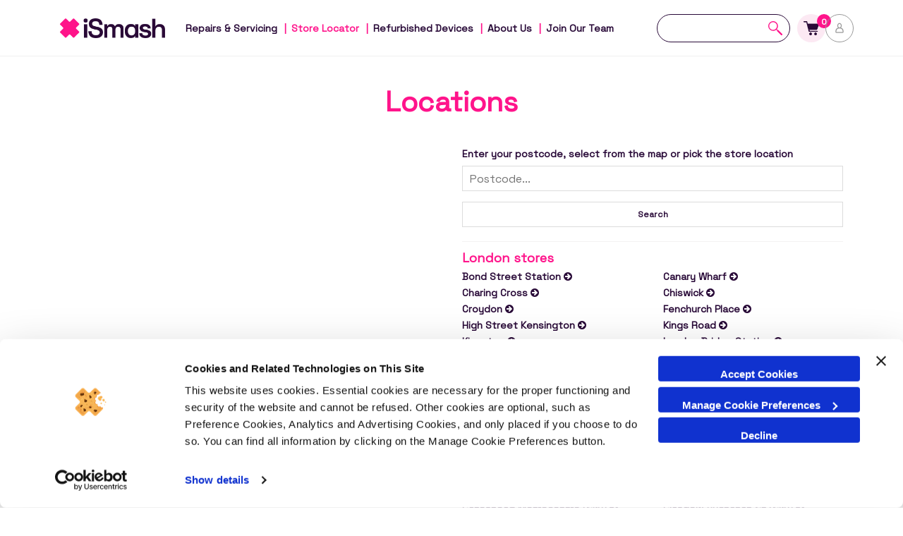

--- FILE ---
content_type: text/html; charset=utf-8
request_url: https://www.ismash.com/pages/locations
body_size: 34617
content:















<!doctype html>
<!--[if lt IE 7]><html class="no-js lt-ie9 lt-ie8 lt-ie7" lang="en"> <![endif]-->
<!--[if IE 7]><html class="no-js lt-ie9 lt-ie8" lang="en"> <![endif]-->
<!--[if IE 8]><html class="no-js lt-ie9" lang="en"> <![endif]-->
<!--[if IE 9 ]><html class="ie9 no-js"> <![endif]-->
<!--[if (gt IE 9)|!(IE)]><!-->
<html lang="en-GB" class="no-touch no-js" dir="ltr">
<!--<![endif]-->

<head>
  <script id="Cookiebot" src="https://consent.cookiebot.com/uc.js" data-cbid="9bf687ab-8d42-4cd3-bc91-a1ae0c540588"
    data-blockingmode="auto" type="text/javascript"></script>
  <script type="text/javascript">
    console.log("Template: atom42-locations")
  </script>
  <script src="//www.ismash.com/cdn/shop/t/238/assets/sourcebuster.js?v=47964441934403209421765471599" type="text/javascript"></script> 

  <script src="//www.ismash.com/cdn/shop/t/238/assets/headscripts-google.js?v=7378691428259240741765471094" data-cookieconsent="statistics"></script> 
  <script async src="https://www.googletagmanager.com/gtag/js?id=AW-978951619" type="text/plain" data-cookieconsent="statistics"></script>
  <script src="//www.ismash.com/cdn/shop/t/238/assets/headscripts-google-datalayer.js?v=54882919147919397671765471094" data-cookieconsent="statistics"></script>
  
  <!-- TrustBox script -->
  <script type="text/javascript" src="//widget.trustpilot.com/bootstrap/v5/tp.widget.bootstrap.min.js" async></script>
  <!-- End Trustbox script -->
  <!-- Basic page needs ================================================== -->
  <meta charset="utf-8">
  <meta http-equiv="X-UA-Compatible" content="IE=edge,chrome=1">
  
  
  <link rel="shortcut icon" href="//www.ismash.com/cdn/shop/t/238/assets/favicon.png?v=64351387022991610221765471040" type="image/png" />
  
  <!-- Google & Bing verification ================================================== -->
  <meta name="google-site-verification" content="d3c2dQCF4Qx9EyNZfrzAewQYc4I13b6GFCuJXMb_SNA" />
  <meta name="msvalidate.01" content="4596B8FDB1A0A342FD432DC63F293088" />
  <!-- Title and description ================================================== -->
  <title>
    
    
    Mobile Phone Repair Shops Near Me | Store Locator | iSmash &ndash; iSmash - The home of Cheeky Refurbs
  </title>

  
  <meta name="description" content="Use our iSmash store locator to find high-quality tech service and mobile phone repairs near you. Our friendly staff and expert technicians will fix your iPhone in as little as 30 minutes.">
  
  <!-- Product meta ================================================== -->
  
  <meta property="og:type" content="website">
  <meta property="og:title" content="Mobile Phone Repair Shops Near Me | Store Locator | iSmash">
  <meta property="og:url" content="https://www.ismash.com/pages/locations">
  


  <meta property="og:description" content="Use our iSmash store locator to find high-quality tech service and mobile phone repairs near you. Our friendly staff and expert technicians will fix your iPhone in as little as 30 minutes.">

  <meta property="og:site_name" content="iSmash - The home of Cheeky Refurbs">

  


<meta name="twitter:card" content="summary">

  <meta name="twitter:site" content="@iSmashUK">




  <!-- Helpers ================================================== -->
  <link rel="canonical" href="https://www.ismash.com/pages/locations">
  <meta name="viewport" content="width=device-width,initial-scale=1,user-scalable=0">
  <!-- CSS ================================================== -->

  <link href="https://code.jquery.com/ui/1.12.1/themes/base/jquery-ui.min.css" rel="stylesheet" type="text/css" media="all" />
  <script src="https://code.jquery.com/jquery-1.12.4.min.js" data-cookieconsent="ignore"></script>
  <link href="//www.ismash.com/cdn/shop/t/238/assets/mastercss.css?v=90105837234214266361765471680" rel="stylesheet" type="text/css" media="all" />
  <script src="//www.ismash.com/cdn/shop/t/238/assets/masterjs.js?v=172785617901838653471765471284" data-cookieconsent="ignore"></script>

  
  <link href="https://cdnjs.cloudflare.com/ajax/libs/slick-carousel/1.8.1/slick.min.css" rel="stylesheet" type="text/css" media="all" />
  <link href="https://cdnjs.cloudflare.com/ajax/libs/slick-carousel/1.8.1/slick-theme.min.css" rel="stylesheet" type="text/css" media="all" />

  <link href="//www.ismash.com/cdn/shop/t/238/assets/style.scss.css?v=118725526668767645701765471681" rel="stylesheet" type="text/css" media="all" />
  <link href="//www.ismash.com/cdn/shop/t/238/assets/style-new.css?v=142983526126800420651765471614" rel="stylesheet" type="text/css" media="all" />
  <script src="https://use.fontawesome.com/38d7db91a3.js" async defer></script>
  
  <!-- Header hook for plugins ================================================== -->
  




  

  
  <script>window.performance && window.performance.mark && window.performance.mark('shopify.content_for_header.start');</script><meta name="google-site-verification" content="0Su2T0CXzmUy668V1pQ4Mi7SX0NCy8li_xMmzmkH0LM">
<meta name="google-site-verification" content="9MlggLR-wup30mmgNWvrkyszpTq4CRBsf-qUAhwoo-k">
<meta id="shopify-digital-wallet" name="shopify-digital-wallet" content="/11801832/digital_wallets/dialog">
<meta name="shopify-checkout-api-token" content="a6a5e762dd35aaf064ed62b647fcd415">
<meta id="in-context-paypal-metadata" data-shop-id="11801832" data-venmo-supported="false" data-environment="production" data-locale="en_US" data-paypal-v4="true" data-currency="GBP">
<script async="async" src="/checkouts/internal/preloads.js?locale=en-GB"></script>
<script id="shopify-features" type="application/json">{"accessToken":"a6a5e762dd35aaf064ed62b647fcd415","betas":["rich-media-storefront-analytics"],"domain":"www.ismash.com","predictiveSearch":true,"shopId":11801832,"locale":"en"}</script>
<script>var Shopify = Shopify || {};
Shopify.shop = "ismashuk.myshopify.com";
Shopify.locale = "en";
Shopify.currency = {"active":"GBP","rate":"1.0"};
Shopify.country = "GB";
Shopify.theme = {"name":"GA4 - 17\/12","id":188412854656,"schema_name":null,"schema_version":null,"theme_store_id":null,"role":"main"};
Shopify.theme.handle = "null";
Shopify.theme.style = {"id":null,"handle":null};
Shopify.cdnHost = "www.ismash.com/cdn";
Shopify.routes = Shopify.routes || {};
Shopify.routes.root = "/";</script>
<script type="module">!function(o){(o.Shopify=o.Shopify||{}).modules=!0}(window);</script>
<script>!function(o){function n(){var o=[];function n(){o.push(Array.prototype.slice.apply(arguments))}return n.q=o,n}var t=o.Shopify=o.Shopify||{};t.loadFeatures=n(),t.autoloadFeatures=n()}(window);</script>
<script id="shop-js-analytics" type="application/json">{"pageType":"page"}</script>
<script defer="defer" async type="module" src="//www.ismash.com/cdn/shopifycloud/shop-js/modules/v2/client.init-shop-cart-sync_BT-GjEfc.en.esm.js"></script>
<script defer="defer" async type="module" src="//www.ismash.com/cdn/shopifycloud/shop-js/modules/v2/chunk.common_D58fp_Oc.esm.js"></script>
<script defer="defer" async type="module" src="//www.ismash.com/cdn/shopifycloud/shop-js/modules/v2/chunk.modal_xMitdFEc.esm.js"></script>
<script type="module">
  await import("//www.ismash.com/cdn/shopifycloud/shop-js/modules/v2/client.init-shop-cart-sync_BT-GjEfc.en.esm.js");
await import("//www.ismash.com/cdn/shopifycloud/shop-js/modules/v2/chunk.common_D58fp_Oc.esm.js");
await import("//www.ismash.com/cdn/shopifycloud/shop-js/modules/v2/chunk.modal_xMitdFEc.esm.js");

  window.Shopify.SignInWithShop?.initShopCartSync?.({"fedCMEnabled":true,"windoidEnabled":true});

</script>
<script>(function() {
  var isLoaded = false;
  function asyncLoad() {
    if (isLoaded) return;
    isLoaded = true;
    var urls = ["https:\/\/d23vcg4goqd90x.cloudfront.net\/load-custom-forms.min.js?shop=ismashuk.myshopify.com","https:\/\/chimpstatic.com\/mcjs-connected\/js\/users\/a0c433c4bccbb7b5952a76c33\/a4a5bb9b9f2025fe70ea82e9d.js?shop=ismashuk.myshopify.com","\/\/cdn.shopify.com\/proxy\/024e8936ed5cd1081ca0d181b8f9379bc90104d43daff1fb27f79646056bd7fa\/ismash.activehosted.com\/js\/site-tracking.php?shop=ismashuk.myshopify.com\u0026sp-cache-control=cHVibGljLCBtYXgtYWdlPTkwMA","https:\/\/l.getsitecontrol.com\/d7oznozw.js?shop=ismashuk.myshopify.com","https:\/\/na.shgcdn3.com\/pixel-collector.js?shop=ismashuk.myshopify.com","https:\/\/s3.eu-west-1.amazonaws.com\/production-klarna-il-shopify-osm\/0b7fe7c4a98ef8166eeafee767bc667686567a25\/ismashuk.myshopify.com-1765986057954.js?shop=ismashuk.myshopify.com"];
    for (var i = 0; i < urls.length; i++) {
      var s = document.createElement('script');
      s.type = 'text/javascript';
      s.async = true;
      s.src = urls[i];
      var x = document.getElementsByTagName('script')[0];
      x.parentNode.insertBefore(s, x);
    }
  };
  if(window.attachEvent) {
    window.attachEvent('onload', asyncLoad);
  } else {
    window.addEventListener('load', asyncLoad, false);
  }
})();</script>
<script id="__st">var __st={"a":11801832,"offset":0,"reqid":"c94b6c69-268f-48fc-8b3a-7f7359e97557-1769314086","pageurl":"www.ismash.com\/pages\/locations?srsltid=AfmBOopW9cgZldldEdFwqy6Mde4SvLpfE0bJfCCMulyHtavVTk09lFV2","s":"pages-228235847","u":"6e4090c7b467","p":"page","rtyp":"page","rid":228235847};</script>
<script>window.ShopifyPaypalV4VisibilityTracking = true;</script>
<script id="captcha-bootstrap">!function(){'use strict';const t='contact',e='account',n='new_comment',o=[[t,t],['blogs',n],['comments',n],[t,'customer']],c=[[e,'customer_login'],[e,'guest_login'],[e,'recover_customer_password'],[e,'create_customer']],r=t=>t.map((([t,e])=>`form[action*='/${t}']:not([data-nocaptcha='true']) input[name='form_type'][value='${e}']`)).join(','),a=t=>()=>t?[...document.querySelectorAll(t)].map((t=>t.form)):[];function s(){const t=[...o],e=r(t);return a(e)}const i='password',u='form_key',d=['recaptcha-v3-token','g-recaptcha-response','h-captcha-response',i],f=()=>{try{return window.sessionStorage}catch{return}},m='__shopify_v',_=t=>t.elements[u];function p(t,e,n=!1){try{const o=window.sessionStorage,c=JSON.parse(o.getItem(e)),{data:r}=function(t){const{data:e,action:n}=t;return t[m]||n?{data:e,action:n}:{data:t,action:n}}(c);for(const[e,n]of Object.entries(r))t.elements[e]&&(t.elements[e].value=n);n&&o.removeItem(e)}catch(o){console.error('form repopulation failed',{error:o})}}const l='form_type',E='cptcha';function T(t){t.dataset[E]=!0}const w=window,h=w.document,L='Shopify',v='ce_forms',y='captcha';let A=!1;((t,e)=>{const n=(g='f06e6c50-85a8-45c8-87d0-21a2b65856fe',I='https://cdn.shopify.com/shopifycloud/storefront-forms-hcaptcha/ce_storefront_forms_captcha_hcaptcha.v1.5.2.iife.js',D={infoText:'Protected by hCaptcha',privacyText:'Privacy',termsText:'Terms'},(t,e,n)=>{const o=w[L][v],c=o.bindForm;if(c)return c(t,g,e,D).then(n);var r;o.q.push([[t,g,e,D],n]),r=I,A||(h.body.append(Object.assign(h.createElement('script'),{id:'captcha-provider',async:!0,src:r})),A=!0)});var g,I,D;w[L]=w[L]||{},w[L][v]=w[L][v]||{},w[L][v].q=[],w[L][y]=w[L][y]||{},w[L][y].protect=function(t,e){n(t,void 0,e),T(t)},Object.freeze(w[L][y]),function(t,e,n,w,h,L){const[v,y,A,g]=function(t,e,n){const i=e?o:[],u=t?c:[],d=[...i,...u],f=r(d),m=r(i),_=r(d.filter((([t,e])=>n.includes(e))));return[a(f),a(m),a(_),s()]}(w,h,L),I=t=>{const e=t.target;return e instanceof HTMLFormElement?e:e&&e.form},D=t=>v().includes(t);t.addEventListener('submit',(t=>{const e=I(t);if(!e)return;const n=D(e)&&!e.dataset.hcaptchaBound&&!e.dataset.recaptchaBound,o=_(e),c=g().includes(e)&&(!o||!o.value);(n||c)&&t.preventDefault(),c&&!n&&(function(t){try{if(!f())return;!function(t){const e=f();if(!e)return;const n=_(t);if(!n)return;const o=n.value;o&&e.removeItem(o)}(t);const e=Array.from(Array(32),(()=>Math.random().toString(36)[2])).join('');!function(t,e){_(t)||t.append(Object.assign(document.createElement('input'),{type:'hidden',name:u})),t.elements[u].value=e}(t,e),function(t,e){const n=f();if(!n)return;const o=[...t.querySelectorAll(`input[type='${i}']`)].map((({name:t})=>t)),c=[...d,...o],r={};for(const[a,s]of new FormData(t).entries())c.includes(a)||(r[a]=s);n.setItem(e,JSON.stringify({[m]:1,action:t.action,data:r}))}(t,e)}catch(e){console.error('failed to persist form',e)}}(e),e.submit())}));const S=(t,e)=>{t&&!t.dataset[E]&&(n(t,e.some((e=>e===t))),T(t))};for(const o of['focusin','change'])t.addEventListener(o,(t=>{const e=I(t);D(e)&&S(e,y())}));const B=e.get('form_key'),M=e.get(l),P=B&&M;t.addEventListener('DOMContentLoaded',(()=>{const t=y();if(P)for(const e of t)e.elements[l].value===M&&p(e,B);[...new Set([...A(),...v().filter((t=>'true'===t.dataset.shopifyCaptcha))])].forEach((e=>S(e,t)))}))}(h,new URLSearchParams(w.location.search),n,t,e,['guest_login'])})(!0,!0)}();</script>
<script integrity="sha256-4kQ18oKyAcykRKYeNunJcIwy7WH5gtpwJnB7kiuLZ1E=" data-source-attribution="shopify.loadfeatures" defer="defer" src="//www.ismash.com/cdn/shopifycloud/storefront/assets/storefront/load_feature-a0a9edcb.js" crossorigin="anonymous"></script>
<script data-source-attribution="shopify.dynamic_checkout.dynamic.init">var Shopify=Shopify||{};Shopify.PaymentButton=Shopify.PaymentButton||{isStorefrontPortableWallets:!0,init:function(){window.Shopify.PaymentButton.init=function(){};var t=document.createElement("script");t.src="https://www.ismash.com/cdn/shopifycloud/portable-wallets/latest/portable-wallets.en.js",t.type="module",document.head.appendChild(t)}};
</script>
<script data-source-attribution="shopify.dynamic_checkout.buyer_consent">
  function portableWalletsHideBuyerConsent(e){var t=document.getElementById("shopify-buyer-consent"),n=document.getElementById("shopify-subscription-policy-button");t&&n&&(t.classList.add("hidden"),t.setAttribute("aria-hidden","true"),n.removeEventListener("click",e))}function portableWalletsShowBuyerConsent(e){var t=document.getElementById("shopify-buyer-consent"),n=document.getElementById("shopify-subscription-policy-button");t&&n&&(t.classList.remove("hidden"),t.removeAttribute("aria-hidden"),n.addEventListener("click",e))}window.Shopify?.PaymentButton&&(window.Shopify.PaymentButton.hideBuyerConsent=portableWalletsHideBuyerConsent,window.Shopify.PaymentButton.showBuyerConsent=portableWalletsShowBuyerConsent);
</script>
<script data-source-attribution="shopify.dynamic_checkout.cart.bootstrap">document.addEventListener("DOMContentLoaded",(function(){function t(){return document.querySelector("shopify-accelerated-checkout-cart, shopify-accelerated-checkout")}if(t())Shopify.PaymentButton.init();else{new MutationObserver((function(e,n){t()&&(Shopify.PaymentButton.init(),n.disconnect())})).observe(document.body,{childList:!0,subtree:!0})}}));
</script>
<link id="shopify-accelerated-checkout-styles" rel="stylesheet" media="screen" href="https://www.ismash.com/cdn/shopifycloud/portable-wallets/latest/accelerated-checkout-backwards-compat.css" crossorigin="anonymous">
<style id="shopify-accelerated-checkout-cart">
        #shopify-buyer-consent {
  margin-top: 1em;
  display: inline-block;
  width: 100%;
}

#shopify-buyer-consent.hidden {
  display: none;
}

#shopify-subscription-policy-button {
  background: none;
  border: none;
  padding: 0;
  text-decoration: underline;
  font-size: inherit;
  cursor: pointer;
}

#shopify-subscription-policy-button::before {
  box-shadow: none;
}

      </style>

<script>window.performance && window.performance.mark && window.performance.mark('shopify.content_for_header.end');</script>
  



  <script type="text/javascript">
    window.__shgProducts = window.__shgProducts || {};
    
      
      
    
  </script>



  <script type="text/javascript">
    
      window.__shgMoneyFormat = window.__shgMoneyFormat || {"GBP":{"currency":"GBP","currency_symbol":"£","currency_symbol_location":"left","decimal_places":2,"decimal_separator":".","thousands_separator":","}};
    
    window.__shgCurrentCurrencyCode = window.__shgCurrentCurrencyCode || {
      currency: "GBP",
      currency_symbol: "£",
      decimal_separator: ".",
      thousands_separator: ",",
      decimal_places: 2,
      currency_symbol_location: "left"
    };
  </script>



  <script>
function feedback() {
  const p = window.Shopify.customerPrivacy;
  console.log(`Tracking ${p.userCanBeTracked() ? "en" : "dis"}abled`);
}
window.Shopify.loadFeatures(
  [
    {
      name: "consent-tracking-api",
      version: "0.1",
    },
  ],
  function (error) {
    if (error) throw error;
    if ("Cookiebot" in window)
      window.Shopify.customerPrivacy.setTrackingConsent({
        "analytics": false,
        "marketing": false,
        "preferences": false,
        "sale_of_data": false,
      }, () => console.log("Awaiting consent")
    );
  }
);

window.addEventListener("CookiebotOnConsentReady", function () {
  const C = Cookiebot.consent,
      existConsentShopify = setInterval(function () {
        if (window.Shopify.customerPrivacy) {
          clearInterval(existConsentShopify);
          window.Shopify.customerPrivacy.setTrackingConsent({
            "analytics": C["statistics"],
            "marketing": C["marketing"],
            "preferences": C["preferences"],
            "sale_of_data": C["marketing"],
          }, () => console.log("Consent captured"))
        }
      }, 100);
});
</script>
  

<!--[if lt IE 9]>
<script src="//cdnjs.cloudflare.com/ajax/libs/html5shiv/3.7.2/html5shiv.min.js" type="text/javascript"></script>
<script src="//www.ismash.com/cdn/shop/t/238/assets/respond.min.js?v=98899" type="text/javascript"></script>
<link href="//www.ismash.com/cdn/shop/t/238/assets/respond-proxy.html" id="respond-proxy" rel="respond-proxy" />
<link href="//www.ismash.com/search?q=288271529d5e73caafdbac48043c6de7" id="respond-redirect" rel="respond-redirect" />
<script src="//www.ismash.com/search?q=288271529d5e73caafdbac48043c6de7" type="text/javascript"></script>
<![endif]-->
<!--[if (lte IE 9) ]><script src="//www.ismash.com/cdn/shop/t/238/assets/match-media.min.js?v=98899" type="text/javascript"></script><![endif]-->


  

  
  <link href="//www.ismash.com/cdn/shop/t/238/assets/calibri-itcavantgarde.css?v=97199811651952522851765470881" rel="stylesheet" type="text/css" media="all" />
  
  <script type="text/javascript"
    src="//www.webyze.com/LiveThemeEditor/theme-887c866d71780ee77b0dc7b72b1a24404d225314.js" async defer></script>

  

  

  <meta name="msvalidate.01" content="BA71FFA69C9B75D2E1AAC0951DEF41C6" />
  
  

  



  

  <script src="//www.ismash.com/cdn/shop/t/238/assets/insurance-show-hide.js?v=137506366629521387501765471146" data-cookieconsent="ignore"></script>
  
  
   

  

<script type="text/javascript">
  
    window.SHG_CUSTOMER = null;
  
</script>




  <link rel="preconnect" href="https://a.shgcdn2.com">
<link rel="preconnect" href="https://i.shgcdn.com">


<meta name="shogun_placeholder" content="shogun_placeholder" />






  <link rel="stylesheet" href="//www.ismash.com/cdn/shop/t/238/assets/sca-pp.css?v=26248894406678077071765471504">
 <script>
  
  SCAPPShop = {};
    
  </script>
<script src="//www.ismash.com/cdn/shop/t/238/assets/sca-pp-initial.js?v=44055980046105472121765471503" type="text/javascript"></script>
  
<!-- BEGIN app block: shopify://apps/sc-easy-redirects/blocks/app/be3f8dbd-5d43-46b4-ba43-2d65046054c2 -->
    <!-- common for all pages -->
    
    
        <script src="https://cdn.shopify.com/extensions/264f3360-3201-4ab7-9087-2c63466c86a3/sc-easy-redirects-5/assets/esc-redirect-app-live-feature.js" async></script>
    




<!-- END app block --><!-- BEGIN app block: shopify://apps/smart-seo/blocks/smartseo/7b0a6064-ca2e-4392-9a1d-8c43c942357b --><meta name="smart-seo-integrated" content="true" /><!-- metatagsSavedToSEOFields: true --><!-- END app block --><link href="https://monorail-edge.shopifysvc.com" rel="dns-prefetch">
<script>(function(){if ("sendBeacon" in navigator && "performance" in window) {try {var session_token_from_headers = performance.getEntriesByType('navigation')[0].serverTiming.find(x => x.name == '_s').description;} catch {var session_token_from_headers = undefined;}var session_cookie_matches = document.cookie.match(/_shopify_s=([^;]*)/);var session_token_from_cookie = session_cookie_matches && session_cookie_matches.length === 2 ? session_cookie_matches[1] : "";var session_token = session_token_from_headers || session_token_from_cookie || "";function handle_abandonment_event(e) {var entries = performance.getEntries().filter(function(entry) {return /monorail-edge.shopifysvc.com/.test(entry.name);});if (!window.abandonment_tracked && entries.length === 0) {window.abandonment_tracked = true;var currentMs = Date.now();var navigation_start = performance.timing.navigationStart;var payload = {shop_id: 11801832,url: window.location.href,navigation_start,duration: currentMs - navigation_start,session_token,page_type: "page"};window.navigator.sendBeacon("https://monorail-edge.shopifysvc.com/v1/produce", JSON.stringify({schema_id: "online_store_buyer_site_abandonment/1.1",payload: payload,metadata: {event_created_at_ms: currentMs,event_sent_at_ms: currentMs}}));}}window.addEventListener('pagehide', handle_abandonment_event);}}());</script>
<script id="web-pixels-manager-setup">(function e(e,d,r,n,o){if(void 0===o&&(o={}),!Boolean(null===(a=null===(i=window.Shopify)||void 0===i?void 0:i.analytics)||void 0===a?void 0:a.replayQueue)){var i,a;window.Shopify=window.Shopify||{};var t=window.Shopify;t.analytics=t.analytics||{};var s=t.analytics;s.replayQueue=[],s.publish=function(e,d,r){return s.replayQueue.push([e,d,r]),!0};try{self.performance.mark("wpm:start")}catch(e){}var l=function(){var e={modern:/Edge?\/(1{2}[4-9]|1[2-9]\d|[2-9]\d{2}|\d{4,})\.\d+(\.\d+|)|Firefox\/(1{2}[4-9]|1[2-9]\d|[2-9]\d{2}|\d{4,})\.\d+(\.\d+|)|Chrom(ium|e)\/(9{2}|\d{3,})\.\d+(\.\d+|)|(Maci|X1{2}).+ Version\/(15\.\d+|(1[6-9]|[2-9]\d|\d{3,})\.\d+)([,.]\d+|)( \(\w+\)|)( Mobile\/\w+|) Safari\/|Chrome.+OPR\/(9{2}|\d{3,})\.\d+\.\d+|(CPU[ +]OS|iPhone[ +]OS|CPU[ +]iPhone|CPU IPhone OS|CPU iPad OS)[ +]+(15[._]\d+|(1[6-9]|[2-9]\d|\d{3,})[._]\d+)([._]\d+|)|Android:?[ /-](13[3-9]|1[4-9]\d|[2-9]\d{2}|\d{4,})(\.\d+|)(\.\d+|)|Android.+Firefox\/(13[5-9]|1[4-9]\d|[2-9]\d{2}|\d{4,})\.\d+(\.\d+|)|Android.+Chrom(ium|e)\/(13[3-9]|1[4-9]\d|[2-9]\d{2}|\d{4,})\.\d+(\.\d+|)|SamsungBrowser\/([2-9]\d|\d{3,})\.\d+/,legacy:/Edge?\/(1[6-9]|[2-9]\d|\d{3,})\.\d+(\.\d+|)|Firefox\/(5[4-9]|[6-9]\d|\d{3,})\.\d+(\.\d+|)|Chrom(ium|e)\/(5[1-9]|[6-9]\d|\d{3,})\.\d+(\.\d+|)([\d.]+$|.*Safari\/(?![\d.]+ Edge\/[\d.]+$))|(Maci|X1{2}).+ Version\/(10\.\d+|(1[1-9]|[2-9]\d|\d{3,})\.\d+)([,.]\d+|)( \(\w+\)|)( Mobile\/\w+|) Safari\/|Chrome.+OPR\/(3[89]|[4-9]\d|\d{3,})\.\d+\.\d+|(CPU[ +]OS|iPhone[ +]OS|CPU[ +]iPhone|CPU IPhone OS|CPU iPad OS)[ +]+(10[._]\d+|(1[1-9]|[2-9]\d|\d{3,})[._]\d+)([._]\d+|)|Android:?[ /-](13[3-9]|1[4-9]\d|[2-9]\d{2}|\d{4,})(\.\d+|)(\.\d+|)|Mobile Safari.+OPR\/([89]\d|\d{3,})\.\d+\.\d+|Android.+Firefox\/(13[5-9]|1[4-9]\d|[2-9]\d{2}|\d{4,})\.\d+(\.\d+|)|Android.+Chrom(ium|e)\/(13[3-9]|1[4-9]\d|[2-9]\d{2}|\d{4,})\.\d+(\.\d+|)|Android.+(UC? ?Browser|UCWEB|U3)[ /]?(15\.([5-9]|\d{2,})|(1[6-9]|[2-9]\d|\d{3,})\.\d+)\.\d+|SamsungBrowser\/(5\.\d+|([6-9]|\d{2,})\.\d+)|Android.+MQ{2}Browser\/(14(\.(9|\d{2,})|)|(1[5-9]|[2-9]\d|\d{3,})(\.\d+|))(\.\d+|)|K[Aa][Ii]OS\/(3\.\d+|([4-9]|\d{2,})\.\d+)(\.\d+|)/},d=e.modern,r=e.legacy,n=navigator.userAgent;return n.match(d)?"modern":n.match(r)?"legacy":"unknown"}(),u="modern"===l?"modern":"legacy",c=(null!=n?n:{modern:"",legacy:""})[u],f=function(e){return[e.baseUrl,"/wpm","/b",e.hashVersion,"modern"===e.buildTarget?"m":"l",".js"].join("")}({baseUrl:d,hashVersion:r,buildTarget:u}),m=function(e){var d=e.version,r=e.bundleTarget,n=e.surface,o=e.pageUrl,i=e.monorailEndpoint;return{emit:function(e){var a=e.status,t=e.errorMsg,s=(new Date).getTime(),l=JSON.stringify({metadata:{event_sent_at_ms:s},events:[{schema_id:"web_pixels_manager_load/3.1",payload:{version:d,bundle_target:r,page_url:o,status:a,surface:n,error_msg:t},metadata:{event_created_at_ms:s}}]});if(!i)return console&&console.warn&&console.warn("[Web Pixels Manager] No Monorail endpoint provided, skipping logging."),!1;try{return self.navigator.sendBeacon.bind(self.navigator)(i,l)}catch(e){}var u=new XMLHttpRequest;try{return u.open("POST",i,!0),u.setRequestHeader("Content-Type","text/plain"),u.send(l),!0}catch(e){return console&&console.warn&&console.warn("[Web Pixels Manager] Got an unhandled error while logging to Monorail."),!1}}}}({version:r,bundleTarget:l,surface:e.surface,pageUrl:self.location.href,monorailEndpoint:e.monorailEndpoint});try{o.browserTarget=l,function(e){var d=e.src,r=e.async,n=void 0===r||r,o=e.onload,i=e.onerror,a=e.sri,t=e.scriptDataAttributes,s=void 0===t?{}:t,l=document.createElement("script"),u=document.querySelector("head"),c=document.querySelector("body");if(l.async=n,l.src=d,a&&(l.integrity=a,l.crossOrigin="anonymous"),s)for(var f in s)if(Object.prototype.hasOwnProperty.call(s,f))try{l.dataset[f]=s[f]}catch(e){}if(o&&l.addEventListener("load",o),i&&l.addEventListener("error",i),u)u.appendChild(l);else{if(!c)throw new Error("Did not find a head or body element to append the script");c.appendChild(l)}}({src:f,async:!0,onload:function(){if(!function(){var e,d;return Boolean(null===(d=null===(e=window.Shopify)||void 0===e?void 0:e.analytics)||void 0===d?void 0:d.initialized)}()){var d=window.webPixelsManager.init(e)||void 0;if(d){var r=window.Shopify.analytics;r.replayQueue.forEach((function(e){var r=e[0],n=e[1],o=e[2];d.publishCustomEvent(r,n,o)})),r.replayQueue=[],r.publish=d.publishCustomEvent,r.visitor=d.visitor,r.initialized=!0}}},onerror:function(){return m.emit({status:"failed",errorMsg:"".concat(f," has failed to load")})},sri:function(e){var d=/^sha384-[A-Za-z0-9+/=]+$/;return"string"==typeof e&&d.test(e)}(c)?c:"",scriptDataAttributes:o}),m.emit({status:"loading"})}catch(e){m.emit({status:"failed",errorMsg:(null==e?void 0:e.message)||"Unknown error"})}}})({shopId: 11801832,storefrontBaseUrl: "https://www.ismash.com",extensionsBaseUrl: "https://extensions.shopifycdn.com/cdn/shopifycloud/web-pixels-manager",monorailEndpoint: "https://monorail-edge.shopifysvc.com/unstable/produce_batch",surface: "storefront-renderer",enabledBetaFlags: ["2dca8a86"],webPixelsConfigList: [{"id":"2878996864","configuration":"{\"pixel_id\":\"858467869706098\",\"pixel_type\":\"facebook_pixel\"}","eventPayloadVersion":"v1","runtimeContext":"OPEN","scriptVersion":"ca16bc87fe92b6042fbaa3acc2fbdaa6","type":"APP","apiClientId":2329312,"privacyPurposes":["ANALYTICS","MARKETING","SALE_OF_DATA"],"dataSharingAdjustments":{"protectedCustomerApprovalScopes":["read_customer_address","read_customer_email","read_customer_name","read_customer_personal_data","read_customer_phone"]}},{"id":"2828763520","configuration":"{\"config\":\"{\\\"google_tag_ids\\\":[\\\"G-XS8L4568D1\\\",\\\"GT-P84MP7PM\\\"],\\\"target_country\\\":\\\"ZZ\\\",\\\"gtag_events\\\":[{\\\"type\\\":\\\"search\\\",\\\"action_label\\\":\\\"G-C8T2F4VSHY\\\"},{\\\"type\\\":\\\"begin_checkout\\\",\\\"action_label\\\":\\\"G-C8T2F4VSHY\\\"},{\\\"type\\\":\\\"view_item\\\",\\\"action_label\\\":[\\\"G-C8T2F4VSHY\\\",\\\"MC-SM6X3WMNMS\\\"]},{\\\"type\\\":\\\"purchase\\\",\\\"action_label\\\":[\\\"G-C8T2F4VSHY\\\",\\\"MC-SM6X3WMNMS\\\"]},{\\\"type\\\":\\\"page_view\\\",\\\"action_label\\\":[\\\"G-C8T2F4VSHY\\\",\\\"MC-SM6X3WMNMS\\\"]},{\\\"type\\\":\\\"add_payment_info\\\",\\\"action_label\\\":\\\"G-C8T2F4VSHY\\\"},{\\\"type\\\":\\\"add_to_cart\\\",\\\"action_label\\\":\\\"G-C8T2F4VSHY\\\"}],\\\"enable_monitoring_mode\\\":false}\"}","eventPayloadVersion":"v1","runtimeContext":"OPEN","scriptVersion":"b2a88bafab3e21179ed38636efcd8a93","type":"APP","apiClientId":1780363,"privacyPurposes":[],"dataSharingAdjustments":{"protectedCustomerApprovalScopes":["read_customer_address","read_customer_email","read_customer_name","read_customer_personal_data","read_customer_phone"]}},{"id":"1979711872","configuration":"{\"site_id\":\"3c48d8f0-4ac4-4a3e-82b7-ebebe7f3dc1c\",\"analytics_endpoint\":\"https:\\\/\\\/na.shgcdn3.com\"}","eventPayloadVersion":"v1","runtimeContext":"STRICT","scriptVersion":"695709fc3f146fa50a25299517a954f2","type":"APP","apiClientId":1158168,"privacyPurposes":["ANALYTICS","MARKETING","SALE_OF_DATA"],"dataSharingAdjustments":{"protectedCustomerApprovalScopes":["read_customer_personal_data"]}},{"id":"161350016","eventPayloadVersion":"v1","runtimeContext":"LAX","scriptVersion":"1","type":"CUSTOM","privacyPurposes":["MARKETING"],"name":"Meta pixel (migrated)"},{"id":"shopify-app-pixel","configuration":"{}","eventPayloadVersion":"v1","runtimeContext":"STRICT","scriptVersion":"0450","apiClientId":"shopify-pixel","type":"APP","privacyPurposes":["ANALYTICS","MARKETING"]},{"id":"shopify-custom-pixel","eventPayloadVersion":"v1","runtimeContext":"LAX","scriptVersion":"0450","apiClientId":"shopify-pixel","type":"CUSTOM","privacyPurposes":["ANALYTICS","MARKETING"]}],isMerchantRequest: false,initData: {"shop":{"name":"iSmash - The home of Cheeky Refurbs","paymentSettings":{"currencyCode":"GBP"},"myshopifyDomain":"ismashuk.myshopify.com","countryCode":"GB","storefrontUrl":"https:\/\/www.ismash.com"},"customer":null,"cart":null,"checkout":null,"productVariants":[],"purchasingCompany":null},},"https://www.ismash.com/cdn","fcfee988w5aeb613cpc8e4bc33m6693e112",{"modern":"","legacy":""},{"shopId":"11801832","storefrontBaseUrl":"https:\/\/www.ismash.com","extensionBaseUrl":"https:\/\/extensions.shopifycdn.com\/cdn\/shopifycloud\/web-pixels-manager","surface":"storefront-renderer","enabledBetaFlags":"[\"2dca8a86\"]","isMerchantRequest":"false","hashVersion":"fcfee988w5aeb613cpc8e4bc33m6693e112","publish":"custom","events":"[[\"page_viewed\",{}]]"});</script><script>
  window.ShopifyAnalytics = window.ShopifyAnalytics || {};
  window.ShopifyAnalytics.meta = window.ShopifyAnalytics.meta || {};
  window.ShopifyAnalytics.meta.currency = 'GBP';
  var meta = {"page":{"pageType":"page","resourceType":"page","resourceId":228235847,"requestId":"c94b6c69-268f-48fc-8b3a-7f7359e97557-1769314086"}};
  for (var attr in meta) {
    window.ShopifyAnalytics.meta[attr] = meta[attr];
  }
</script>
<script class="analytics">
  (function () {
    var customDocumentWrite = function(content) {
      var jquery = null;

      if (window.jQuery) {
        jquery = window.jQuery;
      } else if (window.Checkout && window.Checkout.$) {
        jquery = window.Checkout.$;
      }

      if (jquery) {
        jquery('body').append(content);
      }
    };

    var hasLoggedConversion = function(token) {
      if (token) {
        return document.cookie.indexOf('loggedConversion=' + token) !== -1;
      }
      return false;
    }

    var setCookieIfConversion = function(token) {
      if (token) {
        var twoMonthsFromNow = new Date(Date.now());
        twoMonthsFromNow.setMonth(twoMonthsFromNow.getMonth() + 2);

        document.cookie = 'loggedConversion=' + token + '; expires=' + twoMonthsFromNow;
      }
    }

    var trekkie = window.ShopifyAnalytics.lib = window.trekkie = window.trekkie || [];
    if (trekkie.integrations) {
      return;
    }
    trekkie.methods = [
      'identify',
      'page',
      'ready',
      'track',
      'trackForm',
      'trackLink'
    ];
    trekkie.factory = function(method) {
      return function() {
        var args = Array.prototype.slice.call(arguments);
        args.unshift(method);
        trekkie.push(args);
        return trekkie;
      };
    };
    for (var i = 0; i < trekkie.methods.length; i++) {
      var key = trekkie.methods[i];
      trekkie[key] = trekkie.factory(key);
    }
    trekkie.load = function(config) {
      trekkie.config = config || {};
      trekkie.config.initialDocumentCookie = document.cookie;
      var first = document.getElementsByTagName('script')[0];
      var script = document.createElement('script');
      script.type = 'text/javascript';
      script.onerror = function(e) {
        var scriptFallback = document.createElement('script');
        scriptFallback.type = 'text/javascript';
        scriptFallback.onerror = function(error) {
                var Monorail = {
      produce: function produce(monorailDomain, schemaId, payload) {
        var currentMs = new Date().getTime();
        var event = {
          schema_id: schemaId,
          payload: payload,
          metadata: {
            event_created_at_ms: currentMs,
            event_sent_at_ms: currentMs
          }
        };
        return Monorail.sendRequest("https://" + monorailDomain + "/v1/produce", JSON.stringify(event));
      },
      sendRequest: function sendRequest(endpointUrl, payload) {
        // Try the sendBeacon API
        if (window && window.navigator && typeof window.navigator.sendBeacon === 'function' && typeof window.Blob === 'function' && !Monorail.isIos12()) {
          var blobData = new window.Blob([payload], {
            type: 'text/plain'
          });

          if (window.navigator.sendBeacon(endpointUrl, blobData)) {
            return true;
          } // sendBeacon was not successful

        } // XHR beacon

        var xhr = new XMLHttpRequest();

        try {
          xhr.open('POST', endpointUrl);
          xhr.setRequestHeader('Content-Type', 'text/plain');
          xhr.send(payload);
        } catch (e) {
          console.log(e);
        }

        return false;
      },
      isIos12: function isIos12() {
        return window.navigator.userAgent.lastIndexOf('iPhone; CPU iPhone OS 12_') !== -1 || window.navigator.userAgent.lastIndexOf('iPad; CPU OS 12_') !== -1;
      }
    };
    Monorail.produce('monorail-edge.shopifysvc.com',
      'trekkie_storefront_load_errors/1.1',
      {shop_id: 11801832,
      theme_id: 188412854656,
      app_name: "storefront",
      context_url: window.location.href,
      source_url: "//www.ismash.com/cdn/s/trekkie.storefront.8d95595f799fbf7e1d32231b9a28fd43b70c67d3.min.js"});

        };
        scriptFallback.async = true;
        scriptFallback.src = '//www.ismash.com/cdn/s/trekkie.storefront.8d95595f799fbf7e1d32231b9a28fd43b70c67d3.min.js';
        first.parentNode.insertBefore(scriptFallback, first);
      };
      script.async = true;
      script.src = '//www.ismash.com/cdn/s/trekkie.storefront.8d95595f799fbf7e1d32231b9a28fd43b70c67d3.min.js';
      first.parentNode.insertBefore(script, first);
    };
    trekkie.load(
      {"Trekkie":{"appName":"storefront","development":false,"defaultAttributes":{"shopId":11801832,"isMerchantRequest":null,"themeId":188412854656,"themeCityHash":"4233142764901386501","contentLanguage":"en","currency":"GBP","eventMetadataId":"09e5382e-7d26-40a7-bdc0-beeccf8b3c5d"},"isServerSideCookieWritingEnabled":true,"monorailRegion":"shop_domain","enabledBetaFlags":["65f19447"]},"Session Attribution":{},"S2S":{"facebookCapiEnabled":true,"source":"trekkie-storefront-renderer","apiClientId":580111}}
    );

    var loaded = false;
    trekkie.ready(function() {
      if (loaded) return;
      loaded = true;

      window.ShopifyAnalytics.lib = window.trekkie;

      var originalDocumentWrite = document.write;
      document.write = customDocumentWrite;
      try { window.ShopifyAnalytics.merchantGoogleAnalytics.call(this); } catch(error) {};
      document.write = originalDocumentWrite;

      window.ShopifyAnalytics.lib.page(null,{"pageType":"page","resourceType":"page","resourceId":228235847,"requestId":"c94b6c69-268f-48fc-8b3a-7f7359e97557-1769314086","shopifyEmitted":true});

      var match = window.location.pathname.match(/checkouts\/(.+)\/(thank_you|post_purchase)/)
      var token = match? match[1]: undefined;
      if (!hasLoggedConversion(token)) {
        setCookieIfConversion(token);
        
      }
    });


        var eventsListenerScript = document.createElement('script');
        eventsListenerScript.async = true;
        eventsListenerScript.src = "//www.ismash.com/cdn/shopifycloud/storefront/assets/shop_events_listener-3da45d37.js";
        document.getElementsByTagName('head')[0].appendChild(eventsListenerScript);

})();</script>
  <script>
  if (!window.ga || (window.ga && typeof window.ga !== 'function')) {
    window.ga = function ga() {
      (window.ga.q = window.ga.q || []).push(arguments);
      if (window.Shopify && window.Shopify.analytics && typeof window.Shopify.analytics.publish === 'function') {
        window.Shopify.analytics.publish("ga_stub_called", {}, {sendTo: "google_osp_migration"});
      }
      console.error("Shopify's Google Analytics stub called with:", Array.from(arguments), "\nSee https://help.shopify.com/manual/promoting-marketing/pixels/pixel-migration#google for more information.");
    };
    if (window.Shopify && window.Shopify.analytics && typeof window.Shopify.analytics.publish === 'function') {
      window.Shopify.analytics.publish("ga_stub_initialized", {}, {sendTo: "google_osp_migration"});
    }
  }
</script>
<script
  defer
  src="https://www.ismash.com/cdn/shopifycloud/perf-kit/shopify-perf-kit-3.0.4.min.js"
  data-application="storefront-renderer"
  data-shop-id="11801832"
  data-render-region="gcp-europe-west1"
  data-page-type="page"
  data-theme-instance-id="188412854656"
  data-theme-name=""
  data-theme-version=""
  data-monorail-region="shop_domain"
  data-resource-timing-sampling-rate="10"
  data-shs="true"
  data-shs-beacon="true"
  data-shs-export-with-fetch="true"
  data-shs-logs-sample-rate="1"
  data-shs-beacon-endpoint="https://www.ismash.com/api/collect"
></script>
</head>

<body id="mobile-phone-repair-shops-near-me-store-locator-ismash"
  class=" body-header-style-1  template-page">
  <script>window.KlarnaThemeGlobals = {}; </script>






  <!-- Google Tag Manager (noscript) -->
  <noscript><iframe src="https://www.googletagmanager.com/ns.html?id=GTM-TF3VDK" height="0" width="0"
      style="display:none;visibility:hidden"></iframe></noscript>
  <!-- End Google Tag Manager (noscript) -->
  
  <script src="//www.ismash.com/cdn/shop/t/238/assets/goog_snippet_vars.js?v=183871494764021694011765471086" data-cookieconsent="statistics"></script>
  
  <script type="text/javascript" src="//www.googleadservices.com/pagead/conversion_async.js" data-cookieconsent="statistics">
  </script>

  <div id="page">
    <div id="mainsite"> <span class="flexMenuToggle"></span>

      
      
      <!-- Top Panel -->

<!-- End Top Panel -->
<!-- Header -->
  
<div id="top"></div>
<header class="fixed-header header-style-1" id="header">

  <div class="container">

        <a class="flexMenuToggle button-menu visible-xs"> <span class="m1"></span><span class="m2"></span><span class="m3"></span> </a>
        
    <div class="jvlogo logo-image col-sm-6 col-lg-2 padding-0" id="insurancelogo">
      <span class="logo-table">
        <span class="logo-table-cell">
          <img src="//www.ismash.com/cdn/shop/t/238/assets/logo.png?v=29315269562736450901765471250" alt="iSmash - The home of Cheeky Refurbs" class="logo-1"  >
          <img src="//www.ismash.com/cdn/shop/t/238/assets/logo-mobile.png?v=44643286453724698231765471247" alt="iSmash - The home of Cheeky Refurbs" class="logo-2" >


        </span>
      </span>
    </div>

    <a  title="iSmash - The home of Cheeky Refurbs" href="/" class="jvlogo logo-image col-sm-6 col-lg-2 padding-0"  rel="home" id="normallogo">
      <span class="logo-table">
        <span class="logo-table-cell">
          <img src="//www.ismash.com/cdn/shop/t/238/assets/logo.png?v=29315269562736450901765471250" alt="iSmash - The home of Cheeky Refurbs" class="logo-1"  >
          <img src="//www.ismash.com/cdn/shop/t/238/assets/logo-mobile.png?v=44643286453724698231765471247" alt="iSmash - The home of Cheeky Refurbs" class="logo-2" >
          <!-- <img src="//www.ismash.com/cdn/shop/t/238/assets/logo-website.png?v=59357739641408275621765471249" alt="iSmash - The home of Cheeky Refurbs" class="logo-1" >
          <img src="//www.ismash.com/cdn/shop/t/238/assets/logo-website.png?v=59357739641408275621765471249" alt="iSmash - The home of Cheeky Refurbs" class="logo-2" >-->


        </span>
      </span>
    </a>

      <div class="wrap-button col-sm-6 col-lg-1 padding-0" id="loginicon">
        <a class="Book Appointment book-appointment hidden-xs hidden-sm hidden-md" href="/pages/book-appointment">Book Appointment</a>
         
        
          
          <a href="#loginModal" data-toggle="modal" class="button-login hidden-xs hidden-sm hidden-md"><i class="icon-user11"></i></a>
          
          
        
        <a href="https://www.ismash.com/pages/locations" class="locationicon hidden"><img src="//www.ismash.com/cdn/shop/t/238/assets/headerlocation.png?v=181598043199486666841765471093" alt="Locations"></a>

        <a href="JavaScript:void(0);" id="mobile_search_toggle" class="locationicon" >
          <img class="search_icon_svg open_icon" src="//www.ismash.com/cdn/shop/t/238/assets/search_icon-ismash.svg?v=127985898076805226981765471530" alt="search icon">
          <img class="search_icon_svg close_icon hidden" src="//www.ismash.com/cdn/shop/t/238/assets/search_icon-close-ismash.svg?v=35248899088045045961765471529" alt="search icon">
        </a>
        <a href="/cart" class="mobile-cart"><div class="carticon"><span>0</span></div></a>
        <a class="flexMenuToggle button-menu hidden-xs" href="JavaScript:void(0);"> <span class="m1"></span><span class="m2"></span><span class="m3"></span> </a>
    <div class="mobilectabook"><a class="top-bookapp hidden-xs hidden-lg" href="/pages/book-appointment">Book a Repair</a></div>
      </div>
     


    <nav id="nav-mainmenu">

      

<ul class="mainmenu mega-menu this ">                   
  <li class="  has-children mega-menu menu-col-5">
    <a class="item-link Repairs & Servicing repairs-servicing"  href="/pages/book-appointment">Repairs & Servicing</a> 
<ul class="mega-sub-menu mega-style1 Repairs & Servicing repairs-servicing">
    
  <li class="smartphones  mega-menu-item-has-children column-megamenu ">
    <a href="/pages/repairs">Smartphones</a>
    
    
    
      

<ul class=" ">                                                       
  <li class="  has-children ">
    <a class="item-link iPhone iphone"  href="/pages/iphone-repairs">iPhone</a> 

<ul class=" ">                                                       
  <li class="   ">
    <a class="item-link iPhone 16 Pro Max iphone-16-pro-max"  href="https://www.ismash.com/collections/iphone-16-pro-max-repairs">iPhone 16 Pro Max</a> 


</li>
                                                         
  <li class="   ">
    <a class="item-link iPhone 16 Pro iphone-16-pro"  href="https://www.ismash.com/collections/iphone-16-pro-repairs">iPhone 16 Pro</a> 


</li>
                                                         
  <li class="   ">
    <a class="item-link iPhone 16 iphone-16"  href="https://www.ismash.com/collections/iphone-16-repairs">iPhone 16</a> 


</li>
                                                         
  <li class="   ">
    <a class="item-link iPhone 16e iphone-16e"  href="https://www.ismash.com/collections/iphone-16e-repairs">iPhone 16e</a> 


</li>
                                                         
  <li class="   ">
    <a class="item-link iPhone 15 Pro iphone-15-pro"  href="https://www.ismash.com/collections/iphone-15-pro-repairs">iPhone 15 Pro</a> 


</li>
                                                         
  <li class="   ">
    <a class="item-link iPhone 15 iphone-15"  href="https://www.ismash.com/collections/iphone-15-repairs">iPhone 15</a> 


</li>
                                                         
  <li class="   ">
    <a class="item-link iPhone 14 Pro iphone-14-pro"  href="https://www.ismash.com/collections/iphone-14-pro-repairs">iPhone 14 Pro</a> 


</li>
                                                         
  <li class="   ">
    <a class="item-link iPhone 14 iphone-14"  href="https://www.ismash.com/collections/iphone-14-repairs">iPhone 14</a> 


</li>
                                                         
  <li class="   ">
    <a class="item-link iPhone 13 Pro iphone-13-pro"  href="/collections/iphone-13-pro-repairs">iPhone 13 Pro</a> 


</li>
                                                         
  <li class="   ">
    <a class="item-link iPhone 13 iphone-13"  href="https://www.ismash.com/collections/iphone-13-repairs">iPhone 13</a> 


</li>
                                                         
  <li class="   ">
    <a class="item-link iPhone 12 Pro iphone-12-pro"  href="https://www.ismash.com/collections/apple-iphone-12-pro-repairs">iPhone 12 Pro</a> 


</li>
                                                         
  <li class="   ">
    <a class="item-link iPhone 12 iphone-12"  href="https://www.ismash.com/collections/iphone-12-repairs">iPhone 12</a> 


</li>
                                                         
  <li class="   ">
    <a class="item-link iPhone 11 iphone-11"  href="https://www.ismash.com/collections/iphone-11-repairs">iPhone 11</a> 


</li>
                                                         
  <li class="   ">
    <a class="item-link iPhone XR iphone-xr"  href="https://www.ismash.com/collections/iphone-xr-repairs">iPhone XR</a> 


</li>
                                                         
  <li class="   ">
    <a class="item-link iPhone SE (2022) iphone-se-2022"  href="https://www.ismash.com/collections/iphone-se-3rd-gen-repairs">iPhone SE (2022)</a> 


</li>
                                                         
  <li class="   ">
    <a class="item-link iPhone SE (2020) iphone-se-2020"  href="https://www.ismash.com/collections/iphone-se-2nd-gen-repairs">iPhone SE (2020)</a> 


</li>
                                                         
  <li class="   ">
    <a class="item-link See All iPhone see-all-iphone"  href="https://www.ismash.com/pages/iphone-repairs">See All iPhone</a> 


</li>
  
</ul>


</li>
                                                         
  <li class="  has-children ">
    <a class="item-link Samsung samsung"  href="/pages/samsung-repairs">Samsung</a> 

<ul class=" ">                                                       
  <li class="   ">
    <a class="item-link Galaxy Z Flip5 galaxy-z-flip5"  href="https://www.ismash.com/collections/samsung-galaxy-z-flip5-repairs">Galaxy Z Flip5</a> 


</li>
                                                         
  <li class="   ">
    <a class="item-link Galaxy Z Flip4 galaxy-z-flip4"  href="https://www.ismash.com/collections/samsung-galaxy-z-flip4-repairs">Galaxy Z Flip4</a> 


</li>
                                                         
  <li class="   ">
    <a class="item-link Galaxy S24 Ultra galaxy-s24-ultra"  href="https://www.ismash.com/collections/samsung-galaxy-s24-ultra-repairs">Galaxy S24 Ultra</a> 


</li>
                                                         
  <li class="   ">
    <a class="item-link Galaxy S23 Ultra galaxy-s23-ultra"  href="https://www.ismash.com/collections/44-samsung-galaxy-s23-ultra-repairs">Galaxy S23 Ultra</a> 


</li>
                                                         
  <li class="   ">
    <a class="item-link Galaxy S22 Ultra galaxy-s22-ultra"  href="/collections/47-samsung-galaxy-s22-ultra-repairs">Galaxy S22 Ultra</a> 


</li>
                                                         
  <li class="   ">
    <a class="item-link Galaxy S21 Ultra galaxy-s21-ultra"  href="https://www.ismash.com/collections/samsung-galaxy-s21-ultra-repairs">Galaxy S21 Ultra</a> 


</li>
                                                         
  <li class="   ">
    <a class="item-link Galaxy A54 galaxy-a54"  href="https://www.ismash.com/collections/48-samsung-galaxy-a54-repairs">Galaxy A54</a> 


</li>
                                                         
  <li class="   ">
    <a class="item-link Galaxy A52s galaxy-a52s"  href="https://www.ismash.com/collections/samsung-galaxy-a52s-repairs">Galaxy A52s</a> 


</li>
                                                         
  <li class="   ">
    <a class="item-link See All Samsung see-all-samsung"  href="/pages/samsung-repairs">See All Samsung</a> 


</li>
  
</ul>


</li>
                                                         
  <li class="  has-children ">
    <a class="item-link Google google"  href="/pages/google-repairs">Google</a> 

<ul class=" ">                                                       
  <li class="   ">
    <a class="item-link Pixel 9a pixel-9a"  href="https://www.ismash.com/collections/google-pixel-9a-repairs">Pixel 9a</a> 


</li>
                                                         
  <li class="   ">
    <a class="item-link Pixel 9 Pro XL pixel-9-pro-xl"  href="https://www.ismash.com/collections/google-pixel-9-pro-xl-repairs">Pixel 9 Pro XL</a> 


</li>
                                                         
  <li class="   ">
    <a class="item-link Pixel 9 Pro pixel-9-pro"  href="https://www.ismash.com/collections/google-pixel-9-pro-repairs">Pixel 9 Pro</a> 


</li>
                                                         
  <li class="   ">
    <a class="item-link Pixel 9 pixel-9"  href="https://www.ismash.com/collections/google-pixel-9-repairs">Pixel 9</a> 


</li>
                                                         
  <li class="   ">
    <a class="item-link Pixel 8a pixel-8a"  href="https://www.ismash.com/collections/google-pixel-8a-repairs">Pixel 8a</a> 


</li>
                                                         
  <li class="   ">
    <a class="item-link Pixel 8 pixel-8"  href="https://www.ismash.com/collections/google-pixel-8-repairs">Pixel 8</a> 


</li>
                                                         
  <li class="   ">
    <a class="item-link Pixel 7  pixel-7"  href="/collections/google-pixel-7-repairs">Pixel 7 </a> 


</li>
                                                         
  <li class="   ">
    <a class="item-link Pixel 6  pixel-6"  href="/collections/google-pixel-6-repairs">Pixel 6 </a> 


</li>
                                                         
  <li class="   ">
    <a class="item-link Pixel 6a pixel-6a"  href="https://www.ismash.com/collections/google-pixel-6a-repairs">Pixel 6a</a> 


</li>
                                                         
  <li class="   ">
    <a class="item-link See All Google see-all-google"  href="/pages/google-repairs">See All Google</a> 


</li>
  
</ul>


</li>
  
</ul>



    
  </li>
    
  <li class="ipad  mega-menu-item-has-children column-megamenu ">
    <a href="https://www.ismash.com/pages/ipad-repairs">iPad </a>
    
    
    
      

<ul class=" ">                                                       
  <li class="   ">
    <a class="item-link iPad 10th Gen ipad-10th-gen"  href="https://www.ismash.com/collections/ipad-10th-gen-repairs">iPad 10th Gen</a> 


</li>
                                                         
  <li class="   ">
    <a class="item-link iPad 9th Gen ipad-9th-gen"  href="https://www.ismash.com/collections/ipad-9-2021-repairs">iPad 9th Gen</a> 


</li>
                                                         
  <li class="   ">
    <a class="item-link iPad 8th Gen ipad-8th-gen"  href="https://www.ismash.com/collections/ipad-8-2020-repairs">iPad 8th Gen</a> 


</li>
                                                         
  <li class="   ">
    <a class="item-link iPad 7th Gen ipad-7th-gen"  href="https://www.ismash.com/collections/ipad-7th-gen-2019-repair">iPad 7th Gen</a> 


</li>
                                                         
  <li class="   ">
    <a class="item-link iPad 6th Gen ipad-6th-gen"  href="https://www.ismash.com/collections/ipad-2018-repair">iPad 6th Gen</a> 


</li>
                                                         
  <li class="   ">
    <a class="item-link iPad Air 4 ipad-air-4"  href="https://www.ismash.com/collections/ipad-air-4-repairs">iPad Air 4</a> 


</li>
                                                         
  <li class="   ">
    <a class="item-link iPad Mini 5 ipad-mini-5"  href="https://www.ismash.com/collections/ipad-mini-5-repairs">iPad Mini 5</a> 


</li>
                                                         
  <li class="   ">
    <a class="item-link iPad Pro 12.9" ipad-pro-12-9"  href="https://www.ismash.com/collections/ipad-pro-12-9-inch-3rd-gen-repairs">iPad Pro 12.9"</a> 


</li>
                                                         
  <li class="   ">
    <a class="item-link iPad Pro 11" ipad-pro-11"  href="https://www.ismash.com/collections/ipad-pro-11-inch-repairs">iPad Pro 11"</a> 


</li>
                                                         
  <li class="   ">
    <a class="item-link See all iPad see-all-ipad"  href="/pages/ipad-repairs">See all iPad</a> 


</li>
  
</ul>



    
  </li>
    
  <li class="other-repairs  mega-menu-item-has-children column-megamenu ">
    <a href="https://www.ismash.com/collections/imac-macbook-repairs">Other Repairs</a>
    
    
    
      

<ul class=" ">                                                       
  <li class="   ">
    <a class="item-link Macbook Batteries macbook-batteries"  href="https://www.ismash.com/pages/macbook-repairs-book-today">Macbook Batteries</a> 


</li>
                                                         
  <li class="   ">
    <a class="item-link Something else something-else"  href="https://www.ismash.com/pages/looking-for-something-else">Something else</a> 


</li>
  
</ul>



    
  </li>
    
  <li class="categories  mega-menu-item-has-children column-megamenu ">
    <a href="https://www.ismash.com/">Categories </a>
    
    
    
      

<ul class=" ">                                                       
  <li class="   ">
    <a class="item-link Screen Replacements screen-replacements"  href="https://www.ismash.com/pages/screen-replacement">Screen Replacements</a> 


</li>
                                                         
  <li class="   ">
    <a class="item-link Battery Replacements battery-replacements"  href="https://www.ismash.com/pages/battery-replacements">Battery Replacements</a> 


</li>
                                                         
  <li class="   ">
    <a class="item-link iPhone Water Damage iphone-water-damage"  href="https://www.ismash.com/collections/iphone-water-damage-repairs">iPhone Water Damage</a> 


</li>
                                                         
  <li class="   ">
    <a class="item-link Devices we don't repair devices-we-dont-repair"  href="https://www.ismash.com/pages/devices-we-dont-repair">Devices we don't repair</a> 


</li>
  
</ul>



    
  </li>
  
  
</ul>
</li>
                          
  <li class="  active has-children mega-menu menu-col-5">
    <a class="item-link Store Locator store-locator"  href="/pages/locations">Store Locator</a> 
<ul class="mega-sub-menu mega-style1 Store Locator store-locator">
    
  <li class="london-stores  mega-menu-item-has-children column-megamenu ">
    <a href="/pages/phone-repairs-in-london">London Stores</a>
    
    
    
      

<ul class=" ">                                                       
  <li class="   ">
    <a class="item-link Bond Street Station bond-street-station"  href="/pages/ismash-bond-street-station-phone-repairs">Bond Street Station</a> 


</li>
                                                         
  <li class="   ">
    <a class="item-link Canary Wharf canary-wharf"  href="/pages/ismash-canary-wharf-store-phone-repairs">Canary Wharf</a> 


</li>
                                                         
  <li class="   ">
    <a class="item-link Charing Cross charing-cross"  href="/pages/ismash-charing-cross-phone-repairs">Charing Cross</a> 


</li>
                                                         
  <li class="   ">
    <a class="item-link Chiswick chiswick"  href="/pages/ismash-chiswick-walk-in-centre">Chiswick</a> 


</li>
                                                         
  <li class="   ">
    <a class="item-link Croydon croydon"  href="/pages/ismash-croydon">Croydon</a> 


</li>
                                                         
  <li class="   ">
    <a class="item-link Harrow harrow"  href="https://www.ismash.com/pages/ismash-harrow">Harrow</a> 


</li>
                                                         
  <li class="   ">
    <a class="item-link High Street Kensington high-street-kensington"  href="/pages/ismash-high-street-kensington-phone-repairs">High Street Kensington</a> 


</li>
                                                         
  <li class="   ">
    <a class="item-link Kings Road kings-road"  href="/pages/ismash-kings-road-phone-repairs">Kings Road</a> 


</li>
                                                         
  <li class="   ">
    <a class="item-link London Bridge Station london-bridge-station"  href="https://www.ismash.com/pages/ismash-london-bridge">London Bridge Station</a> 


</li>
                                                         
  <li class="   ">
    <a class="item-link Shoreditch shoreditch"  href="/pages/ismash-shoreditch">Shoreditch</a> 


</li>
                                                         
  <li class="   ">
    <a class="item-link St Pancras st-pancras"  href="/pages/ismash-st-pancras-phone-repairs">St Pancras</a> 


</li>
                                                         
  <li class="   ">
    <a class="item-link Tottenham Court Road tottenham-court-road"  href="/pages/ismash-tottenham-court-road-phone-repairs">Tottenham Court Road</a> 


</li>
                                                         
  <li class="   ">
    <a class="item-link Victoria Station victoria-station"  href="/pages/ismash-victoria-station-phone-repairs">Victoria Station</a> 


</li>
                                                         
  <li class="   ">
    <a class="item-link Westfield Stratford westfield-stratford"  href="/pages/ismash-westfield-stratford-city-phone-repairs">Westfield Stratford</a> 


</li>
                                                         
  <li class="   ">
    <a class="item-link Westfield White city westfield-white-city"  href="/pages/ismash-westfield-white-city-phone-repairs">Westfield White city</a> 


</li>
  
</ul>



    
  </li>
    
  <li class="nationwide  active mega-menu-item-has-children column-megamenu ">
    <a href="/pages/locations">Nationwide</a>
    
    
    
      

<ul class=" ">                                                       
  <li class="   ">
    <a class="item-link Birmingham birmingham"  href="https://www.ismash.com/pages/ismash-birmingham-colmore-row">Birmingham</a> 


</li>
                                                         
  <li class="   ">
    <a class="item-link Brighton - Churchill Square brighton-churchill-square"  href="/pages/ismash-brighton-churchill-square-phone-repair">Brighton - Churchill Square</a> 


</li>
                                                         
  <li class="   ">
    <a class="item-link Bristol - Broadmead bristol-broadmead"  href="/pages/ismash-bristol-broadmead-phone-repairs">Bristol - Broadmead</a> 


</li>
                                                         
  <li class="   ">
    <a class="item-link Bristol - Cribbs Causeway (Sky) bristol-cribbs-causeway-sky"  href="https://www.ismash.com/pages/ismash-bristol-cribbs">Bristol - Cribbs Causeway (Sky)</a> 


</li>
                                                         
  <li class="   ">
    <a class="item-link Cardiff - St David's (Sky) cardiff-st-davids-sky"  href="https://www.ismash.com/pages/ismash-cardiff-st-davids-sky">Cardiff - St David's (Sky)</a> 


</li>
                                                         
  <li class="   ">
    <a class="item-link Edinburgh - St James Quarter (Sky)  edinburgh-st-james-quarter-sky"  href="https://www.ismash.com/pages/ismash-edinburgh-princes-street">Edinburgh - St James Quarter (Sky) </a> 


</li>
                                                         
  <li class="   ">
    <a class="item-link Essex - Lakeside essex-lakeside"  href="/pages/ismash-lakeside-phone-repairs">Essex - Lakeside</a> 


</li>
                                                         
  <li class="   ">
    <a class="item-link Gateshead - Metro Centre (Sky) gateshead-metro-centre-sky"  href="/pages/ismash-newcastle-metro-centre-sky">Gateshead - Metro Centre (Sky)</a> 


</li>
                                                         
  <li class="   ">
    <a class="item-link Glasgow - Buchanan Street (Sky) glasgow-buchanan-street-sky"  href="https://www.ismash.com/pages/ismash-glasgow-buchanan-street">Glasgow - Buchanan Street (Sky)</a> 


</li>
                                                         
  <li class="   ">
    <a class="item-link Kent - Bluewater kent-bluewater"  href="/pages/ismash-bluewater-store-phone-repairs">Kent - Bluewater</a> 


</li>
                                                         
  <li class="   ">
    <a class="item-link Kingston Upon Thames kingston-upon-thames"  href="/pages/ismash-kingston-phone-repairs">Kingston Upon Thames</a> 


</li>
                                                         
  <li class="   ">
    <a class="item-link Liverpool - Liverpool One (Sky) liverpool-liverpool-one-sky"  href="https://www.ismash.com/pages/ismash-liverpool-one">Liverpool - Liverpool One (Sky)</a> 


</li>
                                                         
  <li class="   ">
    <a class="item-link Leeds - Trinity Centre leeds-trinity-centre"  href="/pages/ismash-leeds-trinity-phone-repairs">Leeds - Trinity Centre</a> 


</li>
                                                         
  <li class="   ">
    <a class="item-link Leicester - Highcross leicester-highcross"  href="/pages/ismash-leicester">Leicester - Highcross</a> 


</li>
                                                         
  <li class="   ">
    <a class="item-link Manchester - Arndale Centre manchester-arndale-centre"  href="/pages/ismash-manchester-arndale-phone-repairs">Manchester - Arndale Centre</a> 


</li>
                                                         
  <li class="   ">
    <a class="item-link Newcastle - Eldon Square newcastle-eldon-square"  href="/pages/ismash-newcastle-eldon-square">Newcastle - Eldon Square</a> 


</li>
                                                         
  <li class="   ">
    <a class="item-link Nottingham - Toll House Hill nottingham-toll-house-hill"  href="https://www.ismash.com/pages/ismash-nottingham-king-street">Nottingham - Toll House Hill</a> 


</li>
                                                         
  <li class="   ">
    <a class="item-link Sheffield - Meadowhall Centre sheffield-meadowhall-centre"  href="/pages/ismash-sheffield-meadowhall-centre-phone-repairs">Sheffield - Meadowhall Centre</a> 


</li>
                                                         
  <li class="   ">
    <a class="item-link Surrey - Guildford surrey-guildford"  href="/pages/ismash-guildford">Surrey - Guildford</a> 


</li>
                                                         
  <li class="   ">
    <a class="item-link Southampton - Cumberland House southampton-cumberland-house"  href="/pages/ismash-southampton">Southampton - Cumberland House</a> 


</li>
  
</ul>



    
  </li>
  
  
</ul>


</li>
                                                         
  <li class="   ">
    <a class="item-link Refurbished Devices refurbished-devices"  href="https://www.ismash.com/collections/refurbished">Refurbished Devices</a> 


</li>
                                                         
  <li class="  has-children ">
    <a class="item-link About Us about-us"  href="/pages/about-us">About Us</a> 

<ul class=" ">                                                       
  <li class="   ">
    <a class="item-link Our Warranty our-warranty"  href="/pages/warranty">Our Warranty</a> 


</li>
                                                         
  <li class="   ">
    <a class="item-link Split Your Payment in 3 split-your-payment-in-3"  href="/pages/klarna-pay-in-three">Split Your Payment in 3</a> 


</li>
                                                         
  <li class="   ">
    <a class="item-link About iSmash about-ismash"  href="/pages/about-us">About iSmash</a> 


</li>
                                                         
  <li class="   ">
    <a class="item-link News news"  href="https://www.ismash.com/pages/news">News</a> 


</li>
                                                         
  <li class="   ">
    <a class="item-link Blog blog"  href="/blogs/news-reviews">Blog</a> 


</li>
                                                         
  <li class="   ">
    <a class="item-link Terms & Conditions terms-conditions"  href="/pages/terms-conditions">Terms & Conditions</a> 


</li>
                                                         
  <li class="   ">
    <a class="item-link Our Privacy Policy our-privacy-policy"  href="https://www.ismash.com/pages/privacy-policy">Our Privacy Policy</a> 


</li>
                                                         
  <li class="   ">
    <a class="item-link iSmash Offers & Deals  ismash-offers-deals"  href="https://www.ismash.com/pages/offers">iSmash Offers & Deals </a> 


</li>
                                                         
  <li class="   ">
    <a class="item-link Student Discount student-discount"  href="https://www.ismash.com/pages/student-discount">Student Discount</a> 


</li>
                                                         
  <li class="   ">
    <a class="item-link Environment environment"  href="/pages/environment">Environment</a> 


</li>
                                                         
  <li class="   ">
    <a class="item-link FAQ & Contact Us faq-contact-us"  href="/pages/faq">FAQ & Contact Us</a> 


</li>
                                                         
  <li class="   ">
    <a class="item-link Business Customers business-customers"  href="https://www.ismash.com/pages/business-services">Business Customers</a> 


</li>
  
</ul>


</li>
                                                         
  <li class="   ">
    <a class="item-link Join Our Team join-our-team"  href="/pages/why-ismash-careers">Join Our Team</a> 


</li>
  
</ul>



      
      <div class="ismash-search-wrapper active"> <input type="text" class="autocomplete"> </div>
      <a href="/cart" class="desktop-cart">
        <div class="carticon"><span>0</span></div>
      </a>
    </nav>
    <div></div>
  </div>
  <div class="mobile_search_wrapper"> <input type="text" class="autocomplete"> </div>
</header>
    

<!-- End Header -->

  

<script src="https://cdn.jsdelivr.net/npm/@tarekraafat/autocomplete.js@7.2.0/dist/js/autoComplete.js"></script>

<script>
  window.dataLayer = window.dataLayer || [];
  function gtag(){dataLayer.push(arguments);}
  gtag('js', new Date());

  gtag('config', 'UA-43193340-1');
  
</script>

      

      



  <script type="text/javascript">
    window.__shgProducts = window.__shgProducts || {};
    
      
      
    
  </script>



  <script type="text/javascript">
    
      window.__shgMoneyFormat = window.__shgMoneyFormat || {"GBP":{"currency":"GBP","currency_symbol":"£","currency_symbol_location":"left","decimal_places":2,"decimal_separator":".","thousands_separator":","}};
    
    window.__shgCurrentCurrencyCode = window.__shgCurrentCurrencyCode || {
      currency: "GBP",
      currency_symbol: "£",
      decimal_separator: ".",
      thousands_separator: ",",
      decimal_places: 2,
      currency_symbol_location: "left"
    };
  </script>



<section  id="block-title" class="wrap_bg_header   "    style="background-image:url(//www.ismash.com/cdn/shop/t/238/assets/header-parallax.jpg?v=43359960490975964621765471091); margin-bottom:0 !important;"    >
  <div class="container" style="height:auto !important;">
    <div class="wrap-title" style="padding-top:60px;">
      <h1 class="entry-title test" ><span>Locations</span></h1>
      

    </div>
  </div>
</section>

<script src="//www.ismash.com/cdn/shop/t/238/assets/store-map.js?v=13563060940455054141765471680" data-cookieconsent="ignore"></script>
<div class="container main-content" id="mobilemap">
    <div class="storeLocation-locations">
        <div class="storeLocation-selection">
            <div class="col-xs-12 visible-xs">        
                <div class="row form-group repair--map-postcode">
                    <label>Enter your postcode, select from the map or pick the store location</label>
                    
                    <input type="text" placeholder="Postcode..." value="" id="postcodemobile"/>
                    
                    <button class="cta btn-block" onclick="gotoNearestStoreLocation()" id="searchpostcodemobile">Search</button>
                </div>
            </div>
            <div class="col-xs-12 col-sm-6 stores-map">
                <div class="row">
                    <div class="col-xs-12">
                        <div class="storemap-map" data-map></div>
                    </div>
                </div>
            </div>

            <div class="col-xs-12 col-sm-6">
                <div class="col-xs-12 hidden-xs">        
                    <div class="row form-group repair--map-postcode">
                        <label>Enter your postcode, select from the map or pick the store location</label>
                        
                        <input type="text" placeholder="Postcode..." value="" id="postcode"/>
                        
                        <button class="cta btn-block" onclick="gotoNearestStoreLocation()" id="searchpostcode">Search</button>
                    </div>
                </div>
                
                <div class="repair--storeLocation-select-title">London stores </div>
                <div class="repair--storeLocation-list row london-storemaps">

                </div>

                <div class="repair--storeLocation-select-title">Other stores </div>
                <div class="repair--storeLocation-list row other-storemaps">

                </div>
            </div>
        </div>
    </div>
</div>

<main class="wrapper main-content  " role="main">

  <div class="container">
    <div class="shogun-root" data-shogun-id="57bf18921e7d2d3169d945c5" data-shogun-site-id="3c48d8f0-4ac4-4a3e-82b7-ebebe7f3dc1c" data-shogun-page-id="57bf18921e7d2d3169d945c5" data-shogun-page-version-id="696664530d28a5cfc22692e7" data-shogun-platform-type="shopify" data-shogun-variant-id="696664540d28a5cfc2269b80" data-shogun-page-type="page" data-shogun-power-up-type="" data-shogun-power-up-id="" data-region="main"> <link rel="stylesheet" type="text/css" href="https://a.shgcdn2.com/css-2025-08-04-5653/696664530d28a5cfc22692e7_696664540d28a5cfc2269b80.css"> <link rel="stylesheet" type="text/css" href="https://fonts.googleapis.com/css?family=Poppins:600,normal,600"> <script type="text/javascript" src="https://a.shgcdn2.com/js-2025-09-16-1610/global-assets-5f72d79c21a36c71fcf67c84d7d3ff000a57eabd.js" defer></script> <div class="shg-fw"><div class="shg-box-vertical-align-wrapper"> <div class="shg-box shg-c " id="s-25e5ae5e-166b-4041-9d0f-ba5a1a527958"> <div class="shg-box-overlay"></div>
<div class="shg-box-content"> <div class="shg-box-vertical-align-wrapper"> <div class="shg-box shg-c " id="s-11fdfa05-2250-46c3-beec-e3e0530ed2f7"> <div class="shg-box-overlay"></div>
<div class="shg-box-content"> <div id="s-508fb027-2c45-4f64-b938-93a2db1b3fa9" class="shg-c "> <div class="shg-rich-text shg-theme-text-content"><h2 style="text-align: center;"><span style="color: #ff148b; font-family: Poppins; font-weight: 600;">Our Branches</span></h2></div> </div> <div class="shg-c " id="s-c69b5faa-3519-4f5f-919d-657208e11629"> <div class="shg-row" data-col-grid-mode-on=""> <div class="shg-c-lg-3 shg-c-md-3 shg-c-sm-3 shg-c-xs-6">
<div id="s-7f514e85-555d-4197-a72d-bbeb4edb1b13-root" class="shg-c shg-btn-wrapper shg-align-center"> <a id="s-7f514e85-555d-4197-a72d-bbeb4edb1b13" class="shg-btn shg-cse shg-btn-text " href="#s-865cba98-acd0-40d3-9867-ef6b6536c644"> BRIGHTON </a> </div> </div> <div class="shg-c-lg-3 shg-c-md-3 shg-c-sm-3 shg-c-xs-6">
<div id="s-1fa1561c-43eb-415f-90fd-6fe0f0ad83a8-root" class="shg-c shg-btn-wrapper shg-align-center"> <a id="s-1fa1561c-43eb-415f-90fd-6fe0f0ad83a8" class="shg-btn shg-cse shg-btn-text " href="#s-6b105d8f-0c0f-42ad-8b9d-6df1df29bf05"> BRISTOL </a> </div> </div> <div class="shg-c-lg-3 shg-c-md-3 shg-c-sm-3 shg-c-xs-6">
<div id="s-1fdde490-47fc-4810-a773-f07e0740da3a-root" class="shg-c shg-btn-wrapper shg-align-center"> <a id="s-1fdde490-47fc-4810-a773-f07e0740da3a" class="shg-btn shg-cse shg-btn-text " href="#s-3b9375d3-07d6-4b10-a5cf-a0e48a4627da"> ESSEX </a> </div> </div> <div class="shg-c-lg-3 shg-c-md-3 shg-c-sm-3 shg-c-xs-6">
<div id="s-6985800c-8d27-41ec-8682-730f6773044f-root" class="shg-c shg-btn-wrapper shg-align-center"> <a id="s-6985800c-8d27-41ec-8682-730f6773044f" class="shg-btn shg-cse shg-btn-text " href="#s-f5cb7528-f994-438d-a912-17fbd92ab4b0"> KENT </a> </div> </div> </div> </div> <div class="shg-c " id="s-f54bf740-17e6-4651-b6c4-28d179dc2c0f"> <div class="shg-row" data-col-grid-mode-on=""> <div class="shg-c-lg-3 shg-c-md-3 shg-c-sm-3 shg-c-xs-6">
<div id="s-2012ebb4-cd08-46d8-9bcd-3c2a7f74c69f-root" class="shg-c shg-btn-wrapper shg-align-center"> <a id="s-2012ebb4-cd08-46d8-9bcd-3c2a7f74c69f" class="shg-btn shg-cse shg-btn-text " href="#s-aca20dc4-38b8-4f3f-b5c6-c6b19b5f0142"> KINGSTON </a> </div> </div> <div class="shg-c-lg-3 shg-c-md-3 shg-c-sm-3 shg-c-xs-6">
<div id="s-795be55d-756d-4061-bf94-9a9e657bd3c4-root" class="shg-c shg-btn-wrapper shg-align-center"> <a id="s-795be55d-756d-4061-bf94-9a9e657bd3c4" class="shg-btn shg-cse shg-btn-text " href="#s-4080e5f1-8c55-463d-ba8a-e6d8002d27ab"> LEEDS </a> </div> </div> <div class="shg-c-lg-3 shg-c-md-3 shg-c-sm-3 shg-c-xs-6">
<div id="s-d504ddee-569e-4a51-9471-54b31fd871ae-root" class="shg-c shg-btn-wrapper shg-align-center"> <a id="s-d504ddee-569e-4a51-9471-54b31fd871ae" class="shg-btn shg-cse shg-btn-text " href="#s-1ff46759-4123-4969-8572-b51663797380"> LONDON </a> </div> </div> <div class="shg-c-lg-3 shg-c-md-3 shg-c-sm-3 shg-c-xs-6">
<div id="s-5c6359e6-5ed8-40fc-995e-50abe60234a3-root" class="shg-c shg-btn-wrapper shg-align-center"> <a id="s-5c6359e6-5ed8-40fc-995e-50abe60234a3" class="shg-btn shg-cse shg-btn-text " href="#s-9aaf3c17-164d-4775-b0fb-66d076f95839"> MANCHESTER </a> </div> </div> </div> </div> <div class="shg-c " id="s-2eeb3c5f-041e-4983-8171-4f2e2471a67f"> <div class="shg-row" data-col-grid-mode-on=""> <div class="shg-c-lg-3 shg-c-md-3 shg-c-sm-3 shg-c-xs-6">
<div id="s-714b3821-2f4f-4fa1-9792-b5e949bcc7d2-root" class="shg-c shg-btn-wrapper shg-align-center"> <a id="s-714b3821-2f4f-4fa1-9792-b5e949bcc7d2" class="shg-btn shg-cse shg-btn-text " href="#s-c665c96c-e771-4a6a-9b63-60da3c015aa9"> SHEFFIELD </a> </div> </div> <div class="shg-c-lg-3 shg-c-md-3 shg-c-sm-3 shg-c-xs-6">
<div id="s-a8fc57a2-a72a-4abe-bd0b-3b912188f3c9-root" class="shg-c shg-btn-wrapper shg-align-center"> <a id="s-a8fc57a2-a72a-4abe-bd0b-3b912188f3c9" class="shg-btn shg-cse shg-btn-text " href="#s-4abf2670-33e8-443a-8e2f-744b5897a553"> SURREY </a> </div> </div> <div class="shg-c-lg-3 shg-c-md-3 shg-c-sm-3 shg-c-xs-6">
<div id="s-f98813bc-8f57-4d99-bb09-22ab96385d03-root" class="shg-c shg-btn-wrapper shg-align-center"> <a id="s-f98813bc-8f57-4d99-bb09-22ab96385d03" class="shg-btn shg-cse shg-btn-text " href="#s-ce91554a-fde3-4ddc-a6e5-af8f11d4fd32"> LIVERPOOL </a> </div> </div> <div class="shg-c-lg-3 shg-c-md-3 shg-c-sm-3 shg-c-xs-6">
<div id="s-580a8be0-ea2f-427f-98c4-646453ae5ac8-root" class="shg-c shg-btn-wrapper shg-align-center"> <a id="s-580a8be0-ea2f-427f-98c4-646453ae5ac8" class="shg-btn shg-cse shg-btn-text " href="#s-df3ad57c-28cc-4e28-ab22-a1aa238d7230"> BIRMINGHAM </a> </div> </div> </div> </div> <div class="shg-c " id="s-2a4de22b-4e44-4eec-bf01-0c55f4fedbfc"> <div class="shg-row" data-col-grid-mode-on=""> <div class="shg-c-lg-3 shg-c-md-3 shg-c-sm-3 shg-c-xs-6">
<div id="s-8dfd651c-be51-47b1-a2b8-cec609a3d2e0-root" class="shg-c shg-btn-wrapper shg-align-center"> <a id="s-8dfd651c-be51-47b1-a2b8-cec609a3d2e0" class="shg-btn shg-cse shg-btn-text " href="#s-d70b6fb1-107b-4c59-80eb-28509a72b1af"> EDINBURGH </a> </div> <div id="s-fbf2119a-a1ad-42ea-8975-e920f447c408-root" class="shg-c shg-btn-wrapper shg-align-center"> <a id="s-fbf2119a-a1ad-42ea-8975-e920f447c408" class="shg-btn shg-cse shg-btn-text " href="#s-ce91554a-fde3-4ddc-a6e5-af8f11d4fd32"> CARDIFF </a> </div> </div> <div class="shg-c-lg-3 shg-c-md-3 shg-c-sm-3 shg-c-xs-6">
<div id="s-2cea43f8-dd39-4843-83e0-51227c4281a0-root" class="shg-c shg-btn-wrapper shg-align-center"> <a id="s-2cea43f8-dd39-4843-83e0-51227c4281a0" class="shg-btn shg-cse shg-btn-text " href="#s-888c71e1-3772-446d-9831-cba11d35f495"> NOTTINGHAM </a> </div> <div id="s-a599a939-b444-462a-9c35-8682b40a0c58-root" class="shg-c shg-btn-wrapper shg-align-center"> <a id="s-a599a939-b444-462a-9c35-8682b40a0c58" class="shg-btn shg-cse shg-btn-text " href="#s-ce91554a-fde3-4ddc-a6e5-af8f11d4fd32"> NEWCASTLE </a> </div> </div> <div class="shg-c-lg-3 shg-c-md-3 shg-c-sm-3 shg-c-xs-6">
<div id="s-047f774a-4b0d-40f8-a129-ccce085ffada-root" class="shg-c shg-btn-wrapper shg-align-center"> <a id="s-047f774a-4b0d-40f8-a129-ccce085ffada" class="shg-btn shg-cse shg-btn-text " href="#s-ce91554a-fde3-4ddc-a6e5-af8f11d4fd32"> GLASGOW </a> </div> <div id="s-b3063018-aa57-403f-9e7f-51abf0f4fe0c-root" class="shg-c shg-btn-wrapper shg-align-center"> <a id="s-b3063018-aa57-403f-9e7f-51abf0f4fe0c" class="shg-btn shg-cse shg-btn-text " href="#s-ce91554a-fde3-4ddc-a6e5-af8f11d4fd32"> LEICESTER </a> </div> </div> <div class="shg-c-lg-3 shg-c-md-3 shg-c-sm-3 shg-c-xs-6">
<div id="s-4dc52986-2a61-4348-a766-770107ee9096-root" class="shg-c shg-btn-wrapper shg-align-center"> <a id="s-4dc52986-2a61-4348-a766-770107ee9096" class="shg-btn shg-cse shg-btn-text " href="#s-ce91554a-fde3-4ddc-a6e5-af8f11d4fd32"> BRISTOL </a> </div> <div id="s-0f57a70d-0924-4bbc-a20a-ae67c9ef0f16-root" class="shg-c shg-btn-wrapper shg-align-center"> <a id="s-0f57a70d-0924-4bbc-a20a-ae67c9ef0f16" class="shg-btn shg-cse shg-btn-text " href="#s-ce91554a-fde3-4ddc-a6e5-af8f11d4fd32"> SOUTHAMPTON </a> </div> </div> </div> </div> </div> </div> </div> </div> </div> </div></div> <div id="s-1ff46759-4123-4969-8572-b51663797380" class="shg-c "> <span id="london-locations"></span> </div> <div class="shg-fw"><div class="shg-box-vertical-align-wrapper"> <div class="shg-box shg-c " id="s-0b9834e5-f50d-4899-bdfc-75168de2eb12"> <div class="shg-box-overlay"></div>
<div class="shg-box-content"> <div class="shg-box-vertical-align-wrapper"> <div class="shg-box shg-c " id="s-815c213f-2814-4879-adea-59361fbc0cdd"> <div class="shg-box-overlay"></div>
<div class="shg-box-content"> <div id="s-c36ddd34-14d8-42d9-a160-fa9a5f282004" class="shg-c "> <div class="shg-rich-text shg-theme-text-content"><h2 style="text-align: center;"><span style="color: #ff148b; font-family: Poppins; font-weight: 600;">LONDON</span></h2></div> </div> <div class="shg-c " id="s-7ad842b5-45c1-4e97-bd60-0cadfc65bb64"> <div class="shg-row" data-col-grid-mode-on=""> <div class="shg-c-lg-4 shg-c-md-4 shg-c-sm-4 shg-c-xs-12"> <div class="shg-c shogun-image-container shogun-image-linked " id="s-c59e7077-4cfb-4b8b-9564-7e4a585b9f69"> <a class="shogun-image-link" href="https://www.ismash.com/pages/ismash-victoria-station-phone-repairs"> <img src="https://ucarecdn.com/dc524ea6-d042-422d-a714-80c735135d70/-/format/auto/-/stretch/off/-/resize/3000x/-/quality/best/" width="" height="" alt="" class="shogun-image " decoding="async" loading="lazy"> </a> </div> <script class="__SHG_DATA__" type="application/json">
    {
      "__shgImageElements": { "uuid": "s-c59e7077-4cfb-4b8b-9564-7e4a585b9f69" }
    }
  </script> <div id="s-ad0a8ff7-b01a-431d-a636-e730df1f064d-root" class="shg-c shg-btn-wrapper shg-align-center"> <a id="s-ad0a8ff7-b01a-431d-a636-e730df1f064d" class="shg-btn shg-cse shg-btn-text " href="https://www.ismash.com/pages/ismash-victoria-station-phone-repairs"> London - Victoria Station </a> </div> <div id="s-60f66d32-7aa9-486f-b689-74e65179d606" class="shg-c "> <div class="shg-rich-text shg-theme-text-content"><p style="text-align: center;"><span style="font-size: 12px; font-family: Poppins;"><a href="https://www.ismash.com/pages/ismash-victoria-station-phone-repairs">33B Victoria Station, SW1V 1JU </a></span></p></div> </div> </div> <div class="shg-c-lg-4 shg-c-md-4 shg-c-sm-4 shg-c-xs-12"> <div class="shg-c shogun-image-container shogun-image-linked " id="s-6d6c3003-b264-435f-b259-b89585088373"> <a class="shogun-image-link" href="https://www.ismash.com/pages/ismash-westfield-white-city-phone-repairs"> <img src="https://ucarecdn.com/de2ccc83-3cd3-4b96-b483-e3e50f37d311/-/format/auto/-/stretch/off/-/resize/3000x/-/quality/best/" width="" height="" alt="" class="shogun-image " decoding="async" loading="lazy"> </a> </div> <script class="__SHG_DATA__" type="application/json">
    {
      "__shgImageElements": { "uuid": "s-6d6c3003-b264-435f-b259-b89585088373" }
    }
  </script> <div id="s-af239ec3-d208-446c-85ed-1921739cdab5-root" class="shg-c shg-btn-wrapper shg-align-center"> <a id="s-af239ec3-d208-446c-85ed-1921739cdab5" class="shg-btn shg-cse shg-btn-text " href="https://www.ismash.com/pages/ismash-westfield-white-city-phone-repairs"> London - Westfield White City </a> </div> <div id="s-66771ce2-a158-41ac-b0a3-689fdd56f49b" class="shg-c "> <div class="shg-rich-text shg-theme-text-content"><p style="text-align: center;"><span style="font-size: 12px; font-family: ITCAvantGardeGothicW07-Demi;"><a href="https://www.ismash.com/pages/ismash-westfield-white-city-phone-repairs">Westfield (White City) Shopping Centre, W12 7GF</a></span></p></div> </div> </div> <div class="shg-c-lg-4 shg-c-md-4 shg-c-sm-4 shg-c-xs-12"> <div class="shg-c shogun-image-container shogun-image-linked " id="s-c20fc76d-1743-4dc8-8b7a-7ca0c31f0c28"> <a class="shogun-image-link" href="https://www.ismash.com/pages/ismash-london-bridge"> <img src="https://i.shgcdn.com/59a3a267-4e95-40f3-a0ea-1396d0ea1078/-/format/auto/-/preview/3000x3000/-/quality/lighter/" width="" height="" alt="" class="shogun-image " decoding="async" loading="lazy"> </a> </div> <script class="__SHG_DATA__" type="application/json">
    {
      "__shgImageElements": { "uuid": "s-c20fc76d-1743-4dc8-8b7a-7ca0c31f0c28" }
    }
  </script> <div id="s-33d79e1b-6b1f-4370-91b9-bad5fbf646f0-root" class="shg-c shg-btn-wrapper shg-align-center"> <a id="s-33d79e1b-6b1f-4370-91b9-bad5fbf646f0" class="shg-btn shg-cse shg-btn-text " href="https://www.ismash.com/pages/ismash-london-bridge"> London Bridge </a> </div> <div id="s-92ca8fd9-0180-41d6-9492-1d1358bce74b" class="shg-c "> <div class="shg-rich-text shg-theme-text-content"><h4 style="text-align: center;"><span style="font-family: Poppins; font-weight: 600;"><a href="https://www.ismash.com/pages/ismash-london-bridge"><span style="font-size: 12px;">Unit SU08, London Bridge Station, London SE1 3QX</span></a></span></h4></div> </div> </div> </div> </div> <div class="shg-c " id="s-56a763a2-170f-4235-a965-a5e40789885c"> <div class="shg-row" data-col-grid-mode-on=""> <div class="shg-c-lg-4 shg-c-md-4 shg-c-sm-4 shg-c-xs-12"> <div class="shg-c shogun-image-container shogun-image-linked " id="s-bb753f57-fc63-40a4-b66e-a18dadc8b94d"> <a class="shogun-image-link" href="https://www.ismash.com/pages/ismash-st-pancras-phone-repairs"> <img src="https://ucarecdn.com/dcba6f56-138d-4418-9a7f-4bf74d307eaf/-/format/auto/-/stretch/off/-/resize/3000x/-/quality/best/" width="" height="" alt="" class="shogun-image " decoding="async" loading="lazy"> </a> </div> <script class="__SHG_DATA__" type="application/json">
    {
      "__shgImageElements": { "uuid": "s-bb753f57-fc63-40a4-b66e-a18dadc8b94d" }
    }
  </script> <div id="s-4b023f97-bc67-458f-bb80-54ec205812cd-root" class="shg-c shg-btn-wrapper shg-align-center"> <a id="s-4b023f97-bc67-458f-bb80-54ec205812cd" class="shg-btn shg-cse shg-btn-text " href="https://www.ismash.com/pages/ismash-st-pancras-phone-repairs"> London - St Pancras </a> </div> <div id="s-87bb9fe4-0de8-4a7f-b479-bb0b8717d575" class="shg-c "> <div class="shg-rich-text shg-theme-text-content"><p style="text-align: center;"><span style="font-size: 12px; font-family: ITCAvantGardeGothicW07-Demi;"><a href="https://www.ismash.com/pages/ismash-st-pancras-phone-repairs">Unit 39, St. Pancras Station London N1C 4QL</a></span></p></div> </div> </div> <div class="shg-c-lg-4 shg-c-md-4 shg-c-sm-4 shg-c-xs-12"> <div class="shg-c shogun-image-container shogun-image-linked " id="s-60f05b9d-c461-4e66-b34d-5bdb9ad9b8ec"> <a class="shogun-image-link" href="https://www.ismash.com/pages/ismash-charing-cross-phone-repairs"> <img src="https://ucarecdn.com/dc6b25f0-694b-43c4-9c4a-a4e6ff80532c/-/format/auto/-/stretch/off/-/resize/3000x/-/quality/best/" width="" height="" alt="" class="shogun-image " decoding="async" loading="lazy"> </a> </div> <script class="__SHG_DATA__" type="application/json">
    {
      "__shgImageElements": { "uuid": "s-60f05b9d-c461-4e66-b34d-5bdb9ad9b8ec" }
    }
  </script> <div id="s-71b02c5c-5052-48ca-a9cb-b424c3b3e5b4-root" class="shg-c shg-btn-wrapper shg-align-center"> <a id="s-71b02c5c-5052-48ca-a9cb-b424c3b3e5b4" class="shg-btn shg-cse shg-btn-text " href="https://www.ismash.com/pages/ismash-charing-cross-phone-repairs"> London - Charing Cross </a> </div> <div id="s-1c4dab8f-581b-4a26-b36d-eb873df0f9eb" class="shg-c "> <div class="shg-rich-text shg-theme-text-content"><p style="text-align: center;"><span style="font-size: 12px; font-family: ITCAvantGardeGothicW07-Demi;"><a href="https://www.ismash.com/pages/ismash-charing-cross-phone-repairs">Unit 22, Charing Cross Station London WC2N 5HS</a></span></p></div> </div> </div> <div class="shg-c-lg-4 shg-c-md-4 shg-c-sm-4 shg-c-xs-12"> <div class="shg-c shogun-image-container shogun-image-linked " id="s-5620ebbd-2a17-4a18-ac6c-f088adb5df52"> <a class="shogun-image-link" href="https://www.ismash.com/pages/ismash-canary-wharf-store-phone-repairs"> <img src="https://ucarecdn.com/72d42f5f-64bc-4357-8913-3c322cf36949/-/format/auto/-/stretch/off/-/resize/3000x/-/quality/best/" width="" height="" alt="" class="shogun-image " decoding="async" loading="lazy"> </a> </div> <script class="__SHG_DATA__" type="application/json">
    {
      "__shgImageElements": { "uuid": "s-5620ebbd-2a17-4a18-ac6c-f088adb5df52" }
    }
  </script> <div id="s-1e7760f1-53b5-4338-a7bb-2659f158734a-root" class="shg-c shg-btn-wrapper shg-align-center"> <a id="s-1e7760f1-53b5-4338-a7bb-2659f158734a" class="shg-btn shg-cse shg-btn-text " href="https://www.ismash.com/pages/ismash-canary-wharf-store-phone-repairs"> London - Canary Wharf </a> </div> <div id="s-2599c4b6-0d92-4a00-9506-2112674193a7" class="shg-c "> <div class="shg-rich-text shg-theme-text-content"><p style="text-align: center;"><span style="font-size: 12px; font-family: ITCAvantGardeGothicW07-Demi;"><a href="https://www.ismash.com/pages/ismash-canary-wharf-store-phone-repairs">Canary Wharf, Crossrail Walk, E14 5HX</a></span></p></div> </div> </div> </div> </div> <div class="shg-c " id="s-9a4c459d-9108-41f9-b8bf-6fb4a5ed357c"> <div class="shg-row" data-col-grid-mode-on=""> <div class="shg-c-lg-4 shg-c-md-4 shg-c-sm-4 shg-c-xs-12"> <div class="shg-c shogun-image-container shogun-image-linked " id="s-d64377af-03ee-4c2e-8b9d-535641ae3771"> <a class="shogun-image-link" href="https://www.ismash.com/pages/ismash-kings-road-phone-repairs"> <img src="https://ucarecdn.com/ff11cf90-57f9-4d48-999a-e08d4e40f611/-/format/auto/-/stretch/off/-/resize/3000x/-/quality/best/" width="" height="" alt="" class="shogun-image " decoding="async" loading="lazy"> </a> </div> <script class="__SHG_DATA__" type="application/json">
    {
      "__shgImageElements": { "uuid": "s-d64377af-03ee-4c2e-8b9d-535641ae3771" }
    }
  </script> <div id="s-6037f59d-ac17-4fcb-87d2-a206e5591aac-root" class="shg-c shg-btn-wrapper shg-align-center"> <a id="s-6037f59d-ac17-4fcb-87d2-a206e5591aac" class="shg-btn shg-cse shg-btn-text " href="https://www.ismash.com/pages/ismash-kings-road-phone-repairs"> London - King's Road<br> </a> </div> <div id="s-adfc5b09-481c-4b21-b477-71981e6e5fa2" class="shg-c "> <div class="shg-rich-text shg-theme-text-content"><h4 style="text-align: center;"><span style="font-size: 12px; font-family: ITCAvantGardeGothicW07-Demi;"><a href="https://www.ismash.com/pages/ismash-kings-road-phone-repairs">69A Kings Road, Chelsea, London, SW3 4NX </a></span></h4></div> </div> </div> <div class="shg-c-lg-4 shg-c-md-4 shg-c-sm-4 shg-c-xs-12"> <div class="shg-c shogun-image-container shogun-image-linked " id="s-3c9e34df-d3e7-4ebb-b0dd-72e577d303c4"> <a class="shogun-image-link" href="https://www.ismash.com/pages/ismash-westfield-stratford-city-phone-repairs"> <img src="https://ucarecdn.com/adda1c3f-30a7-42fc-9aea-214cc75b44b0/-/format/auto/-/stretch/off/-/resize/3000x/-/quality/best/" width="" height="" alt="" class="shogun-image " decoding="async" loading="lazy"> </a> </div> <script class="__SHG_DATA__" type="application/json">
    {
      "__shgImageElements": { "uuid": "s-3c9e34df-d3e7-4ebb-b0dd-72e577d303c4" }
    }
  </script> <div id="s-90ace1dc-a0f5-4d4e-859d-82183ad9aa16-root" class="shg-c shg-btn-wrapper shg-align-center"> <a id="s-90ace1dc-a0f5-4d4e-859d-82183ad9aa16" class="shg-btn shg-cse shg-btn-text " href="https://www.ismash.com/pages/ismash-westfield-stratford-city-phone-repairs"> London - Westfield Stratford City <br> </a> </div> <div id="s-6d0554a0-ceb7-4c5f-b29a-e3552035b220" class="shg-c "> <div class="shg-rich-text shg-theme-text-content"><h4 style="text-align: center;"><span style="font-size: 12px; font-family: ITCAvantGardeGothicW07-Demi;"><a href="https://www.ismash.com/pages/ismash-westfield-stratford-city-phone-repairs">LGRB1, Westfield Stratford City, London, E20 1EJ</a></span></h4></div> </div> </div> <div class="shg-c-lg-4 shg-c-md-4 shg-c-sm-4 shg-c-xs-12"> <div class="shg-c shogun-image-container shogun-image-linked " id="s-8fec6fc4-10c0-4b7f-a307-a2dd617fb438"> <a class="shogun-image-link" href="https://www.ismash.com/pages/ismash-tottenham-court-road-phone-repairs"> <img src="https://ucarecdn.com/e19927eb-7349-4b84-9035-0e95f83879f8/-/format/auto/-/stretch/off/-/resize/3000x/-/quality/best/" width="" height="" alt="" class="shogun-image " decoding="async" loading="lazy"> </a> </div> <script class="__SHG_DATA__" type="application/json">
    {
      "__shgImageElements": { "uuid": "s-8fec6fc4-10c0-4b7f-a307-a2dd617fb438" }
    }
  </script> <div id="s-e724043e-9e9e-4980-87ad-3a1b3994a300-root" class="shg-c shg-btn-wrapper shg-align-center"> <a id="s-e724043e-9e9e-4980-87ad-3a1b3994a300" class="shg-btn shg-cse shg-btn-text " href="https://www.ismash.com/pages/ismash-tottenham-court-road-phone-repairs"> London - Tottenham Court Road </a> </div> <div id="s-642d5861-982b-48a6-b97c-80f8f30c799f" class="shg-c "> <div class="shg-rich-text shg-theme-text-content"><h4 style="text-align: center;"><span style="font-size: 12px; font-family: ITCAvantGardeGothicW07-Demi;"><a href="https://www.ismash.com/pages/ismash-tottenham-court-road-phone-repairs">38 Tottenham Court Road, London W1T 1BZ</a></span></h4></div> </div> </div> </div> </div> <div class="shg-c " id="s-02df009e-f2a0-40a8-ad41-b2181502be78"> <div class="shg-row" data-col-grid-mode-on=""> <div class="shg-c-lg-4 shg-c-md-4 shg-c-sm-4 shg-c-xs-12"> <div class="shg-c shogun-image-container shogun-image-linked " id="s-945ef8e7-8535-42a4-81f9-3a866decd96e"> <a class="shogun-image-link" href="https://www.ismash.com/pages/ismash-high-street-kensington-phone-repairs"> <img src="https://ucarecdn.com/9135be6d-1b81-4473-9fe8-8e7ac795b706/-/format/auto/-/stretch/off/-/resize/3000x/-/quality/best/" width="" height="" alt="" class="shogun-image " decoding="async" loading="lazy"> </a> </div> <script class="__SHG_DATA__" type="application/json">
    {
      "__shgImageElements": { "uuid": "s-945ef8e7-8535-42a4-81f9-3a866decd96e" }
    }
  </script> <div id="s-a6c572ad-b3a0-4e92-87e4-e9337b1edf66-root" class="shg-c shg-btn-wrapper shg-align-center"> <a id="s-a6c572ad-b3a0-4e92-87e4-e9337b1edf66" class="shg-btn shg-cse shg-btn-text " href="https://www.ismash.com/pages/ismash-high-street-kensington-phone-repairs"> London - High Street Kensington </a> </div> <div id="s-e78d0378-244b-4152-acbe-f245dfabe1b6" class="shg-c "> <div class="shg-rich-text shg-theme-text-content"><h4 style="text-align: center;"><span style="font-size: 12px; font-family: ITCAvantGardeGothicW07-Demi;"><a href="https://www.ismash.com/pages/ismash-high-street-kensington-phone-repairs">55 High Street Kensington, W8 5ED</a></span></h4></div> </div> </div> <div class="shg-c-lg-4 shg-c-md-4 shg-c-sm-4 shg-c-xs-12"> <div class="shg-c shogun-image-container shogun-image-linked " id="s-748e5b55-c1a3-4315-92f2-afca8623ec8b"> <a class="shogun-image-link" href="https://www.ismash.com/pages/ismash-fenchurch-place-phone-repairs"> <img src="https://ucarecdn.com/91f86c23-fc51-4cdf-b8b6-767b64ff6b74/-/format/auto/-/stretch/off/-/resize/3000x/-/quality/best/" width="" height="" alt="" class="shogun-image " decoding="async" loading="lazy"> </a> </div> <script class="__SHG_DATA__" type="application/json">
    {
      "__shgImageElements": { "uuid": "s-748e5b55-c1a3-4315-92f2-afca8623ec8b" }
    }
  </script> <div id="s-758cf8d3-8046-44a6-8cf1-030d7eec6be1-root" class="shg-c shg-btn-wrapper shg-align-center"> <a id="s-758cf8d3-8046-44a6-8cf1-030d7eec6be1" class="shg-btn shg-cse shg-btn-text " href="https://www.ismash.com/pages/ismash-fenchurch-place-phone-repairs"> London - Fenchurch Place </a> </div> <div id="s-86a993c5-b59f-4f0f-b252-7e9e23c5bb39" class="shg-c "> <div class="shg-rich-text shg-theme-text-content"><h4 style="text-align: center;"><span style="font-family: ITCAvantGardeGothicW07-Demi;"><span style="font-size: 12px;"><a href="https://www.ismash.com/pages/ismash-fenchurch-place-phone-repairs"><span style="color: null;">iSmash Unit 12, Fenchurch Place, EC3M 4AJ</span></a></span></span></h4></div> </div> </div> <div class="shg-c-lg-4 shg-c-md-4 shg-c-sm-4 shg-c-xs-12"> <div class="shg-c shogun-image-container shogun-image-linked " id="s-9dffee2e-47a6-4975-a2c8-d6ce6d727219"> <a class="shogun-image-link" href="https://www.ismash.com/pages/ismash-fleet-street-phone-repairs"> <img src="https://ucarecdn.com/85a5a991-2e65-40e9-ab46-39c6c45d9af9/-/format/auto/-/stretch/off/-/resize/3000x/-/quality/best/" width="" height="" alt="" class="shogun-image " decoding="async" loading="lazy"> </a> </div> <script class="__SHG_DATA__" type="application/json">
    {
      "__shgImageElements": { "uuid": "s-9dffee2e-47a6-4975-a2c8-d6ce6d727219" }
    }
  </script> <div id="s-efa83ceb-7cb7-4557-b040-a8baae3e92d0-root" class="shg-c shg-btn-wrapper shg-align-center"> <a id="s-efa83ceb-7cb7-4557-b040-a8baae3e92d0" class="shg-btn shg-cse shg-btn-text " href="https://www.ismash.com/pages/ismash-fleet-street-phone-repairs"> London - Fleet Street </a> </div> <div id="s-fe9b5c84-22d3-4852-9750-38567d477095" class="shg-c "> <div class="shg-rich-text shg-theme-text-content"><h4 style="text-align: center;"><span style="font-family: ITCAvantGardeGothicW07-Demi;"><span style="font-size: 12px;"><a href="https://www.ismash.com/pages/ismash-fleet-street-phone-repairs">44 - 46 Fleet Street, City of London, EC4Y 1BN</a></span></span></h4></div> </div> </div> </div> </div> <div class="shg-c " id="s-d12ab81b-55fc-4f42-ac8e-8de44eb39bf8"> <div class="shg-row" data-col-grid-mode-on=""> <div class="shg-c-lg-4 shg-c-md-4 shg-c-sm-4 shg-c-xs-12"> <div class="shg-c shogun-image-container shogun-image-linked " id="s-ca14f599-3765-48cd-ae3f-34ce926789d3"> <a class="shogun-image-link" href="https://www.ismash.com/pages/ismash-chiswick-walk-in-centre"> <img src="https://ucarecdn.com/099e3da1-b770-4937-b21c-a0ee78025084/-/format/auto/-/stretch/off/-/resize/3000x/-/quality/best/" width="" height="" alt="" class="shogun-image " decoding="async" loading="lazy"> </a> </div> <script class="__SHG_DATA__" type="application/json">
    {
      "__shgImageElements": { "uuid": "s-ca14f599-3765-48cd-ae3f-34ce926789d3" }
    }
  </script> <div id="s-cf98f105-ed84-4906-ac3f-ee4f8fa4bcf9-root" class="shg-c shg-btn-wrapper shg-align-center"> <a id="s-cf98f105-ed84-4906-ac3f-ee4f8fa4bcf9" class="shg-btn shg-cse shg-btn-text " href="https://www.ismash.com/pages/ismash-chiswick-walk-in-centre"> London - Chiswick </a> </div> <div id="s-b068084f-69db-4ae1-b65f-95d8220d4adb" class="shg-c "> <div class="shg-rich-text shg-theme-text-content"><h4 style="text-align: center;"><span style="font-size: 12px; font-family: ITCAvantGardeGothicW07-Demi;"><a href="https://www.ismash.com/pages/ismash-chiswick-walk-in-centre">The Lightbox, 111 Power Road, Chiswick, W4 5PY</a></span></h4></div> </div> </div> <div class="shg-c-lg-4 shg-c-md-4 shg-c-sm-4 shg-c-xs-12"> <div class="shg-c shogun-image-container shogun-image-linked " id="s-50abfbef-a3e5-49d3-a8a5-eff4020d5648"> <a class="shogun-image-link" href="https://www.ismash.com/pages/ismash-bond-street-station-phone-repairs"> <img src="https://ucarecdn.com/0cb54811-cfaa-45a4-b5c8-bcee047a1cba/-/format/auto/-/stretch/off/-/resize/3000x/-/quality/lighter/" width="" height="" alt="" class="shogun-image " decoding="async" loading="lazy"> </a> </div> <script class="__SHG_DATA__" type="application/json">
    {
      "__shgImageElements": { "uuid": "s-50abfbef-a3e5-49d3-a8a5-eff4020d5648" }
    }
  </script> <div id="s-183bdac9-9659-42f2-948e-b89be95f35a2-root" class="shg-c shg-btn-wrapper shg-align-center"> <a id="s-183bdac9-9659-42f2-948e-b89be95f35a2" class="shg-btn shg-cse shg-btn-text " href="https://www.ismash.com/pages/ismash-bond-street-station-phone-repairs"> London - Bond Street </a> </div> <div id="s-5ed4e235-20ad-4e61-9d94-7e6abb62de44" class="shg-c "> <div class="shg-rich-text shg-theme-text-content"><h4 style="text-align: center;"><span style="font-family: ITCAvantGardeGothicW07-Demi;"><a href="https://www.ismash.com/pages/ismash-bond-street-station-phone-repairs"><span style="font-size: 12px;">Unit C13 West 1 Shopping Centre, London W1K 5JN</span></a></span></h4></div> </div> </div> <div class="shg-c-lg-4 shg-c-md-4 shg-c-sm-4 shg-c-xs-12"> <div class="shg-c shogun-image-container shogun-image-linked shg-align-center" id="s-97be6bbe-635c-4372-9809-fd1878606f5a"> <a class="shogun-image-link" href="https://www.ismash.com/pages/ismash-croydon"> <img src="https://i.shgcdn.com/3e52f54f-0360-4be6-a2eb-9be51ae84a17/-/format/auto/-/preview/3000x3000/-/quality/lighter/" width="" height="" alt="" class="shogun-image " decoding="async" loading="lazy"> </a> </div> <script class="__SHG_DATA__" type="application/json">
    {
      "__shgImageElements": { "uuid": "s-97be6bbe-635c-4372-9809-fd1878606f5a" }
    }
  </script> <div id="s-be56943f-658c-4297-b7b0-a42d9cbf764b-root" class="shg-c shg-btn-wrapper shg-align-center"> <a id="s-be56943f-658c-4297-b7b0-a42d9cbf764b" class="shg-btn shg-cse shg-btn-text " href="https://www.ismash.com/pages/ismash-croydon"> London - Croydon </a> </div> <div id="s-1c0cb0e0-1414-4ffd-93bc-b21fd43e278a" class="shg-c "> <div class="shg-rich-text shg-theme-text-content"><h4 style="text-align: center;"><span style="font-size: 12px; font-family: ITCAvantGardeGothicW07-Demi;"><a href="https://www.ismash.com/pages/ismash-croydon">Unit 67 BOXPARK Croydon, George Street, Croydon CR0 1LD</a></span></h4></div> </div> </div> </div> </div> <div class="shg-c " id="s-a1458232-0f73-4452-8ab1-e4d35da820b3"> <div class="shg-row" data-col-grid-mode-on=""> <div class="shg-c-lg-4 shg-c-md-4 shg-c-sm-4 shg-c-xs-12"> <div class="shg-c shogun-image-container shogun-image-linked shg-align-center" id="s-a0d79821-e6e0-4e69-8784-6de33ea53583"> <a class="shogun-image-link" href="https://www.ismash.com/pages/ismash-shoreditch"> <img src="https://i.shgcdn.com/5e1f06ec-f101-4fc7-b23d-9271952d3e29/-/format/auto/-/preview/3000x3000/-/quality/lighter/" width="" height="" alt="" class="shogun-image " decoding="async" loading="lazy"> </a> </div> <script class="__SHG_DATA__" type="application/json">
    {
      "__shgImageElements": { "uuid": "s-a0d79821-e6e0-4e69-8784-6de33ea53583" }
    }
  </script> <div id="s-e462201d-0ce8-45aa-b423-c96861fbe651-root" class="shg-c shg-btn-wrapper shg-align-center"> <a id="s-e462201d-0ce8-45aa-b423-c96861fbe651" class="shg-btn shg-cse shg-btn-text " href="https://www.ismash.com/pages/ismash-shoreditch"> London - Shoreditch </a> </div> <div id="s-c2a38f55-868d-4829-9a3f-3a363a20c123" class="shg-c "> <div class="shg-rich-text shg-theme-text-content"><h4 style="text-align: center;"><span style="font-size: 12px; font-family: ITCAvantGardeGothicW07-Demi;"><a href="https://www.ismash.com/pages/ismash-shoreditch">Unit 29 BOXPARK Shoreditch, Bethnal Green Street, London, E1 6GY</a></span></h4></div> </div> </div> <div class="shg-c-lg-4 shg-c-md-4 shg-c-sm-4 shg-c-xs-12"> <div class="shg-c shogun-image-container shogun-image-linked " id="s-31ffd77a-9352-4301-a76a-7238172e26be"> <a class="shogun-image-link" href="https://www.ismash.com/pages/ismash-bank-underground-station-phone-repairs"> <img src="https://ucarecdn.com/b4a47b11-dd5d-4738-951d-4c767e3cc6de/-/format/auto/-/stretch/off/-/resize/3000x/-/quality/lighter/" width="" height="" alt="" class="shogun-image " decoding="async" loading="lazy"> </a> </div> <script class="__SHG_DATA__" type="application/json">
    {
      "__shgImageElements": { "uuid": "s-31ffd77a-9352-4301-a76a-7238172e26be" }
    }
  </script> <div id="s-a6e3cc64-ce1b-4acc-a4e7-7b87104fa70d-root" class="shg-c shg-btn-wrapper shg-align-center"> <a id="s-a6e3cc64-ce1b-4acc-a4e7-7b87104fa70d" class="shg-btn shg-cse shg-btn-text " href="https://www.ismash.com/pages/ismash-bank-underground-station-phone-repairs"> London - Bank Station </a> </div> <div id="s-858eda8a-539a-4881-a01b-687a032386e4" class="shg-c "> <div class="shg-rich-text shg-theme-text-content"><h4 style="text-align: center;"><span style="font-size: 12px; font-family: ITCAvantGardeGothicW07-Demi;"><a href="https://www.ismash.com/pages/ismash-bank-underground-station-phone-repairs">Bank London Underground Station, London EC3V 3LA</a></span></h4></div> </div> </div> <div class="shg-c-lg-4 shg-c-md-4 shg-c-sm-4 shg-c-xs-12"></div> </div> </div> </div> </div> </div> </div> </div> </div></div> <div class="shg-fw"><div class="shg-box-vertical-align-wrapper"> <div class="shg-box shg-c " id="s-a46f398f-226e-4b88-8304-55dc497f8bae"> <div class="shg-box-overlay"></div>
<div class="shg-box-content"> <div class="shg-box-vertical-align-wrapper"> <div class="shg-box shg-c " id="s-b7f07f68-91db-4cec-885b-d294a56923bd"> <div class="shg-box-overlay"></div>
<div class="shg-box-content"> <div id="s-ff848f91-83c2-4b84-b4cb-1c47262253e4" class="shg-c "> <div class="shg-rich-text shg-theme-text-content"><h2 style="text-align: center;"><span style="font-family: Poppins; color: #ff148b; font-weight: 600;">BRANCHES OUTSIDE OF LONDON</span></h2></div> </div> <div class="shg-c " id="s-3a169a24-1aab-4dfb-ae4e-b183b505ee29"> <div class="shg-row" data-col-grid-mode-on=""> <div class="shg-c-lg-4 shg-c-md-4 shg-c-sm-4 shg-c-xs-12"> <div class="shg-c shogun-image-container shogun-image-linked " id="s-3b9375d3-07d6-4b10-a5cf-a0e48a4627da"> <a class="shogun-image-link" href="https://www.ismash.com/pages/ismash-lakeside-phone-repairs"> <img src="https://ucarecdn.com/d54fcf22-754c-4114-9648-474b8e4f0e46/-/format/auto/-/stretch/off/-/resize/3000x/-/quality/lighter/" width="" height="" alt="" class="shogun-image " decoding="async" loading="lazy"> </a> </div> <script class="__SHG_DATA__" type="application/json">
    {
      "__shgImageElements": { "uuid": "s-3b9375d3-07d6-4b10-a5cf-a0e48a4627da" }
    }
  </script> <div id="s-a132a32b-9303-4f14-aa4a-242658b4acc3-root" class="shg-c shg-btn-wrapper shg-align-center"> <a id="s-a132a32b-9303-4f14-aa4a-242658b4acc3" class="shg-btn shg-cse shg-btn-text " href="https://www.ismash.com/pages/ismash-lakeside-phone-repairs"> Essex - Lakeside </a> </div> <div id="s-1809b086-02c4-4084-bce3-e1f48ddbc4bf" class="shg-c "> <div class="shg-rich-text shg-theme-text-content"><h4 style="text-align: center;"><span style="font-size: 12px; font-family: ITCAvantGardeGothicW07-Demi;"><a href="https://www.ismash.com/pages/ismash-lakeside-phone-repairs">Lakeside Shopping Centre, Grays, Essex, RM20 2ZN</a></span></h4></div> </div> </div> <div class="shg-c-lg-4 shg-c-md-4 shg-c-sm-4 shg-c-xs-12"> <div class="shg-c shogun-image-container shogun-image-linked " id="s-f5cb7528-f994-438d-a912-17fbd92ab4b0"> <a class="shogun-image-link" href="https://www.ismash.com/pages/ismash-bluewater-store-phone-repairs"> <img src="https://ucarecdn.com/ef53aba0-4fc1-4164-8656-c370be22d4df/-/format/auto/-/stretch/off/-/resize/3000x/-/quality/best/" width="" height="" alt="" class="shogun-image " decoding="async" loading="lazy"> </a> </div> <script class="__SHG_DATA__" type="application/json">
    {
      "__shgImageElements": { "uuid": "s-f5cb7528-f994-438d-a912-17fbd92ab4b0" }
    }
  </script> <div id="s-1590c560-eec6-4c00-8800-eeff09978cd8-root" class="shg-c shg-btn-wrapper shg-align-center"> <a id="s-1590c560-eec6-4c00-8800-eeff09978cd8" class="shg-btn shg-cse shg-btn-text " href="https://www.ismash.com/pages/ismash-bluewater-store-phone-repairs"> Kent - Bluewater </a> </div> <div id="s-dd0681bc-04b4-4d4b-9799-b1ab9dc0f4f0" class="shg-c "> <div class="shg-rich-text shg-theme-text-content"><h4 style="text-align: center;"><span style="font-size: 12px; font-family: ITCAvantGardeGothicW07-Demi;"><a href="https://www.ismash.com/pages/ismash-bluewater-store-phone-repairs">Unit L051A, Bluewater Shopping Centre, Kent, DA9 9ST</a></span></h4></div> </div> </div> <div class="shg-c-lg-4 shg-c-md-4 shg-c-sm-4 shg-c-xs-12"> <div class="shg-c shogun-image-container shogun-image-linked " id="s-aca20dc4-38b8-4f3f-b5c6-c6b19b5f0142"> <a class="shogun-image-link" href="https://www.ismash.com/pages/ismash-kingston-phone-repairs"> <img src="https://ucarecdn.com/4f87942a-2a78-4e53-89fa-1461dbe5aec3/-/format/auto/-/stretch/off/-/resize/3000x/-/quality/lighter/" width="" height="" alt="" class="shogun-image " decoding="async" loading="lazy"> </a> </div> <script class="__SHG_DATA__" type="application/json">
    {
      "__shgImageElements": { "uuid": "s-aca20dc4-38b8-4f3f-b5c6-c6b19b5f0142" }
    }
  </script> <div id="s-eba23ad4-5d40-46a4-912f-1833d35209c3-root" class="shg-c shg-btn-wrapper shg-align-center"> <a id="s-eba23ad4-5d40-46a4-912f-1833d35209c3" class="shg-btn shg-cse shg-btn-text " href="https://www.ismash.com/pages/ismash-kingston-phone-repairs"> Kingston Upon Thames </a> </div> <div id="s-ef62f285-a955-4185-8a06-aece93151c26" class="shg-c "> <div class="shg-rich-text shg-theme-text-content">
<h4 style="text-align: center;"><span style="font-size: 12px; font-family: ITCAvantGardeGothicW07-Demi;"><a href="https://www.ismash.com/pages/ismash-kingston-phone-repairs">18 Church Street, Kingston Upon Thames, KT1 1RJ </a></span></h4> <div style="text-align: center;"> </div>
</div> </div> </div> </div> </div> <div class="shg-c " id="s-c8fcf999-9753-48e5-8a1b-78c0833c01a7"> <div class="shg-row" data-col-grid-mode-on=""> <div class="shg-c-lg-4 shg-c-md-4 shg-c-sm-4 shg-c-xs-12"> <div class="shg-c shogun-image-container shogun-image-linked " id="s-4abf2670-33e8-443a-8e2f-744b5897a553"> <a class="shogun-image-link" href="https://www.ismash.com/pages/ismash-guildford-phone-repairs"> <img src="https://ucarecdn.com/31ad2122-1687-4cac-a480-6018f9658eb7/-/format/auto/-/stretch/off/-/resize/3000x/-/quality/lighter/" width="" height="" alt="" class="shogun-image " decoding="async" loading="lazy"> </a> </div> <script class="__SHG_DATA__" type="application/json">
    {
      "__shgImageElements": { "uuid": "s-4abf2670-33e8-443a-8e2f-744b5897a553" }
    }
  </script> <div id="s-907efb47-7c81-4abc-a7aa-a75f25fc80f9-root" class="shg-c shg-btn-wrapper shg-align-center"> <a id="s-907efb47-7c81-4abc-a7aa-a75f25fc80f9" class="shg-btn shg-cse shg-btn-text " href="https://www.ismash.com/pages/ismash-guildford-phone-repairs"> Surrey - Guildford </a> </div> <div id="s-af37b25c-00a1-4d8f-97c1-de63094a5dca" class="shg-c "> <div class="shg-rich-text shg-theme-text-content"><h4 style="text-align: center;"><span style="font-size: 12px; font-family: ITCAvantGardeGothicW07-Demi;"><a href="https://www.ismash.com/pages/ismash-guildford-phone-repairs">7 Market Street, Guildford, Surrey, GU1 4LB</a> </span></h4></div> </div> </div> <div class="shg-c-lg-4 shg-c-md-4 shg-c-sm-4 shg-c-xs-12"> <div class="shg-c shogun-image-container shogun-image-linked " id="s-4080e5f1-8c55-463d-ba8a-e6d8002d27ab"> <a class="shogun-image-link" href="https://www.ismash.com/pages/ismash-leeds-trinity-phone-repairs"> <img src="https://ucarecdn.com/78d554f1-5602-4b4d-96a5-b36b7a8d5204/-/format/auto/-/stretch/off/-/resize/3000x/-/quality/lighter/" width="" height="" alt="" class="shogun-image " decoding="async" loading="lazy"> </a> </div> <script class="__SHG_DATA__" type="application/json">
    {
      "__shgImageElements": { "uuid": "s-4080e5f1-8c55-463d-ba8a-e6d8002d27ab" }
    }
  </script> <div id="s-6440eb7f-2627-462e-b07e-26a083f796cc-root" class="shg-c shg-btn-wrapper shg-align-center"> <a id="s-6440eb7f-2627-462e-b07e-26a083f796cc" class="shg-btn shg-cse shg-btn-text " href="https://www.ismash.com/pages/ismash-leeds-trinity-phone-repairs"> Leeds - Trinity Centre </a> </div> <div id="s-100dc892-041f-4d1c-8418-6eabe0c3e5e8" class="shg-c shg-align-center"> <div class="shg-rich-text shg-theme-text-content"><h4><span style="font-family: ITCAvantGardeGothicW07-Demi; font-size: 12px;"><a href="https://www.ismash.com/pages/ismash-leeds-trinity-phone-repairs">Unit K16, 27, Albion Street Trinity Shopping Centre Leeds LS1 5ER</a></span></h4></div> </div> </div> <div class="shg-c-lg-4 shg-c-md-4 shg-c-sm-4 shg-c-xs-12"> <div class="shg-c shogun-image-container shogun-image-linked " id="s-865cba98-acd0-40d3-9867-ef6b6536c644"> <a class="shogun-image-link" href="https://www.ismash.com/pages/ismash-brighton-churchill-square-phone-repair"> <img src="https://i.shgcdn.com/a15c6cd8-33d6-43a4-bc63-70db25918f0a/-/format/auto/-/preview/3000x3000/-/quality/lighter/" width="" height="" alt="" class="shogun-image " decoding="async" loading="lazy"> </a> </div> <script class="__SHG_DATA__" type="application/json">
    {
      "__shgImageElements": { "uuid": "s-865cba98-acd0-40d3-9867-ef6b6536c644" }
    }
  </script> <div id="s-73806dd9-9e97-4dbe-a055-f8348480724f-root" class="shg-c shg-btn-wrapper shg-align-center"> <a id="s-73806dd9-9e97-4dbe-a055-f8348480724f" class="shg-btn shg-cse shg-btn-text " href="https://www.ismash.com/pages/ismash-brighton-churchill-square-phone-repair"> Brighton - Churchill Square </a> </div> <div id="s-fb968d95-f1f4-4238-80c5-17b341e9863e" class="shg-c "> <div class="shg-rich-text shg-theme-text-content">
<h4 style="text-align: center;"><span style="font-family: Poppins;"><a href="https://www.ismash.com/pages/ismash-brighton-churchill-square-phone-repair"><span style="font-size: 12px;">Western Road, Churchill Square Brighton BN1 2RG </span></a></span></h4> <p> </p>
</div> </div> </div> </div> </div> <div class="shg-c " id="s-0a93e52e-8143-444e-91b0-2e3895da519c"> <div class="shg-row" data-col-grid-mode-on=""> <div class="shg-c-lg-4 shg-c-md-4 shg-c-sm-4 shg-c-xs-12"> <div class="shg-c shogun-image-container shogun-image-linked " id="s-df3ad57c-28cc-4e28-ab22-a1aa238d7230"> <a class="shogun-image-link" href="https://www.ismash.com/pages/ismash-birmingham-colmore-row"> <img src="https://i.shgcdn.com/d7245957-6022-4174-978c-0b604b087d38/-/format/auto/-/preview/3000x3000/-/quality/lighter/" width="" height="" alt="" class="shogun-image " decoding="async" loading="lazy"> </a> </div> <script class="__SHG_DATA__" type="application/json">
    {
      "__shgImageElements": { "uuid": "s-df3ad57c-28cc-4e28-ab22-a1aa238d7230" }
    }
  </script> <div id="s-7ba44f1c-b9dc-40a6-b053-5e2b203bef49-root" class="shg-c shg-btn-wrapper shg-align-center"> <a id="s-7ba44f1c-b9dc-40a6-b053-5e2b203bef49" class="shg-btn shg-cse shg-btn-text " href="https://www.ismash.com/pages/ismash-birmingham-colmore-row"> Birmingham </a> </div> <div id="s-8abca7d5-18b3-4117-9cd0-4930aa883a1b" class="shg-c "> <div class="shg-rich-text shg-theme-text-content"><h4 style="text-align: center;"><span style="font-size: 12px; font-family: ITCAvantGardeGothicW07-Demi;"><a href="https://www.ismash.com/pages/ismash-birmingham-colmore-row">The Lewis Building, Bull Street, Birmingham, B4 6AF</a></span></h4></div> </div> </div> <div class="shg-c-lg-4 shg-c-md-4 shg-c-sm-4 shg-c-xs-12"> <div class="shg-c shogun-image-container shogun-image-linked shg-align-center" id="s-d70b6fb1-107b-4c59-80eb-28509a72b1af"> <a class="shogun-image-link" href="https://www.ismash.com/pages/ismash-edinburgh-princes-street"> <img src="https://i.shgcdn.com/ea0c4af1-73f8-4c90-916a-9ea36d8e8470/-/format/auto/-/preview/3000x3000/-/quality/lighter/" width="" height="" alt="" class="shogun-image " decoding="async" loading="lazy"> </a> </div> <script class="__SHG_DATA__" type="application/json">
    {
      "__shgImageElements": { "uuid": "s-d70b6fb1-107b-4c59-80eb-28509a72b1af" }
    }
  </script> <div id="s-b89c8d55-1f9f-4464-8528-b442a447bc87-root" class="shg-c shg-btn-wrapper shg-align-center"> <a id="s-b89c8d55-1f9f-4464-8528-b442a447bc87" class="shg-btn shg-cse shg-btn-text " href="https://www.ismash.com/pages/ismash-edinburgh-princes-street"> Edinburgh - St James (Sky) </a> </div> <div id="s-30f9ccaa-3c53-4582-8767-e46dc2b74f4f" class="shg-c "> <div class="shg-rich-text shg-theme-text-content"><h4 style="text-align: center;"><span style="font-size: 12px; font-family: ITCAvantGardeGothicW07-Demi;"><a href="https://www.ismash.com/pages/ismash-edinburgh-princes-street">SU1.17 St. James Centre, Edinburgh, EH1 3SR</a></span></h4></div> </div> </div> <div class="shg-c-lg-4 shg-c-md-4 shg-c-sm-4 shg-c-xs-12"> <div class="shg-c shogun-image-container shogun-image-linked " id="s-888c71e1-3772-446d-9831-cba11d35f495"> <a class="shogun-image-link" href="https://www.ismash.com/pages/ismash-nottingham-king-street"> <img src="https://i.shgcdn.com/661993c1-ea5a-4858-bed0-d675a0d26c8d/-/format/auto/-/preview/3000x3000/-/quality/lighter/" width="" height="" alt="" class="shogun-image " decoding="async" loading="lazy"> </a> </div> <script class="__SHG_DATA__" type="application/json">
    {
      "__shgImageElements": { "uuid": "s-888c71e1-3772-446d-9831-cba11d35f495" }
    }
  </script> <div id="s-239e8895-e4c2-48a8-b46e-bcd8dfd3420a-root" class="shg-c shg-btn-wrapper shg-align-center"> <a id="s-239e8895-e4c2-48a8-b46e-bcd8dfd3420a" class="shg-btn shg-cse shg-btn-text " href="https://www.ismash.com/pages/ismash-nottingham-king-street"> Nottingham - King Street </a> </div> <div id="s-43199e0f-80b7-45c4-9be2-d66abf810377" class="shg-c "> <div class="shg-rich-text shg-theme-text-content"><h4 style="text-align: center;"><span style="font-size: 12px; font-family: ITCAvantGardeGothicW07-Demi;"><a href="https://www.ismash.com/pages/ismash-nottingham-king-street">Foxhall Business Centre, 2 King St, Nottingham NG1 2AS </a></span></h4></div> </div> </div> </div> </div> <div class="shg-c " id="s-b12fd078-099e-48a0-a3a7-026c008a1904"> <div class="shg-row" data-col-grid-mode-on=""> <div class="shg-c-lg-4 shg-c-md-4 shg-c-sm-4 shg-c-xs-12"> <div class="shg-c shogun-image-container shogun-image-linked " id="s-c665c96c-e771-4a6a-9b63-60da3c015aa9"> <a class="shogun-image-link" href="https://www.ismash.com/pages/ismash-sheffield-meadowhall-centre-phone-repairs"> <img src="https://ucarecdn.com/6d82da1f-cad6-4842-baf0-387b84b8bbd1/-/format/auto/-/stretch/off/-/resize/3000x/-/quality/lighter/" width="" height="" alt="" class="shogun-image " decoding="async" loading="lazy"> </a> </div> <script class="__SHG_DATA__" type="application/json">
    {
      "__shgImageElements": { "uuid": "s-c665c96c-e771-4a6a-9b63-60da3c015aa9" }
    }
  </script> <div id="s-9333189d-5407-49af-8d4a-cf4f397094e4-root" class="shg-c shg-btn-wrapper shg-align-center"> <a id="s-9333189d-5407-49af-8d4a-cf4f397094e4" class="shg-btn shg-cse shg-btn-text " href="https://www.ismash.com/pages/ismash-sheffield-meadowhall-centre-phone-repairs"> Sheffield - Meadowhall Centre </a> </div> <div id="s-e8b84f81-3c93-4413-b9fa-bad8e6e4db5d" class="shg-c "> <div class="shg-rich-text shg-theme-text-content"><h4 style="text-align: center;"><span style="font-size: 12px; font-family: ITCAvantGardeGothicW07-Demi;"><a href="https://www.ismash.com/pages/ismash-sheffield-meadowhall-centre-phone-repairs">51, High Street (Unit 99), Meadowhall Centre, Sheffield, S9 1EP</a></span></h4></div> </div> </div> <div class="shg-c-lg-4 shg-c-md-4 shg-c-sm-4 shg-c-xs-12"> <div class="shg-c shogun-image-container shogun-image-linked " id="s-9aaf3c17-164d-4775-b0fb-66d076f95839"> <a class="shogun-image-link" href="https://www.ismash.com/pages/ismash-manchester-arndale-phone-repairs"> <img src="https://i.shgcdn.com/46aa9073-1f95-4e38-a460-b07cec022dc5/-/format/auto/-/quality/normal/" width="" height="" alt="" class="shogun-image " decoding="async" loading="lazy"> </a> </div> <script class="__SHG_DATA__" type="application/json">
    {
      "__shgImageElements": { "uuid": "s-9aaf3c17-164d-4775-b0fb-66d076f95839" }
    }
  </script> <div id="s-9d424cee-8853-4d64-8cac-c95ad7402a69-root" class="shg-c shg-btn-wrapper shg-align-center"> <a id="s-9d424cee-8853-4d64-8cac-c95ad7402a69" class="shg-btn shg-cse shg-btn-text " href="https://www.ismash.com/pages/ismash-manchester-arndale-phone-repairs"> Manchester - Arndale Centre </a> </div> <div id="s-f4e45eee-e46d-4bcf-a93a-c9c250b216b5" class="shg-c "> <div class="shg-rich-text shg-theme-text-content"><h4 style="text-align: center;"><span style="font-size: 12px; font-family: ITCAvantGardeGothicW07-Demi;"><a href="https://www.ismash.com/pages/ismash-manchester-arndale-phone-repairs">Arndale Centre, Manchester M4 3AB</a> </span></h4></div> </div> </div> <div class="shg-c-lg-4 shg-c-md-4 shg-c-sm-4 shg-c-xs-12"> <div class="shg-c shogun-image-container shogun-image-linked " id="s-6b105d8f-0c0f-42ad-8b9d-6df1df29bf05"> <a class="shogun-image-link" href="https://www.ismash.com/pages/ismash-bristol-broadmead-phone-repairs"> <img src="https://ucarecdn.com/4843f85e-4cd6-4762-b689-770a165f3532/-/format/auto/-/stretch/off/-/resize/3000x/-/quality/best/" width="" height="" alt="" class="shogun-image " decoding="async" loading="lazy"> </a> </div> <script class="__SHG_DATA__" type="application/json">
    {
      "__shgImageElements": { "uuid": "s-6b105d8f-0c0f-42ad-8b9d-6df1df29bf05" }
    }
  </script> <div id="s-a9524d3b-a86a-4ad6-bb9f-709346726b78-root" class="shg-c shg-btn-wrapper shg-align-center"> <a id="s-a9524d3b-a86a-4ad6-bb9f-709346726b78" class="shg-btn shg-cse shg-btn-text " href="https://www.ismash.com/pages/ismash-bristol-broadmead-phone-repairs"> Bristol - Broadmead </a> </div> <div id="s-261f39be-eb73-4e32-8daa-d15d42036543" class="shg-c "> <div class="shg-rich-text shg-theme-text-content"><h4 style="text-align: center;"><span style="font-size: 12px; font-family: ITCAvantGardeGothicW07-Demi;"><a href="https://www.ismash.com/pages/ismash-bristol-broadmead-phone-repairs">72, Broadmead Bristol BS1 3DR </a></span></h4></div> </div> </div> </div> </div> <div class="shg-c " id="s-4dfc043c-6823-4e85-a8cd-0758e750a365"> <div class="shg-row" data-col-grid-mode-on=""> <div class="shg-c-lg-4 shg-c-md-4 shg-c-sm-4 shg-c-xs-12"> <div class="shg-c shogun-image-container shogun-image-linked shg-align-center" id="s-4982ae55-107c-453a-99c2-6875beffdce7"> <a class="shogun-image-link" href="https://www.ismash.com/pages/ismash-liverpool-one"> <img src="https://i.shgcdn.com/90ad158d-fb0c-4d3e-a596-b8535967caa1/-/format/auto/-/preview/3000x3000/-/quality/lighter/" width="" height="" alt="" class="shogun-image " decoding="async" loading="lazy"> </a> </div> <script class="__SHG_DATA__" type="application/json">
    {
      "__shgImageElements": { "uuid": "s-4982ae55-107c-453a-99c2-6875beffdce7" }
    }
  </script> <div id="s-1584eb0d-1b73-4a14-bd8a-3a02af16d4e5-root" class="shg-c shg-btn-wrapper shg-align-center"> <a id="s-1584eb0d-1b73-4a14-bd8a-3a02af16d4e5" class="shg-btn shg-cse shg-btn-text " href="https://www.ismash.com/pages/ismash-liverpool-one"> Liverpool - Liverpool One (Sky) </a> </div> <div id="s-bcf5a6f8-3f41-4892-9a79-ff249a1d7414" class="shg-c "> <div class="shg-rich-text shg-theme-text-content"><h4 style="text-align: center;"><span style="font-size: 12px; font-family: ITCAvantGardeGothicW07-Demi;"><a href="https://www.ismash.com/pages/ismash-liverpool-one">53b South John Street, Liverpool One, Liverpool L1 8BU </a></span></h4></div> </div> </div> <div class="shg-c-lg-4 shg-c-md-4 shg-c-sm-4 shg-c-xs-12"> <div class="shg-c shogun-image-container shogun-image-linked " id="s-ce91554a-fde3-4ddc-a6e5-af8f11d4fd32"> <a class="shogun-image-link" href="https://www.ismash.com/pages/ismash-glasgow-buchanan-street"> <img src="https://i.shgcdn.com/39629bc8-a893-425e-8c75-38ea7ef0480b/-/format/auto/-/preview/3000x3000/-/quality/lighter/" width="" height="" alt="" class="shogun-image " decoding="async" loading="lazy"> </a> </div> <script class="__SHG_DATA__" type="application/json">
    {
      "__shgImageElements": { "uuid": "s-ce91554a-fde3-4ddc-a6e5-af8f11d4fd32" }
    }
  </script> <div id="s-018134e3-b433-41ed-9ef6-be63cac65979-root" class="shg-c shg-btn-wrapper shg-align-center"> <a id="s-018134e3-b433-41ed-9ef6-be63cac65979" class="shg-btn shg-cse shg-btn-text " href="https://www.ismash.com/pages/ismash-glasgow-buchanan-street"> Glasgow - Buchanan St. (Sky) <br> </a> </div> <div id="s-d0b58666-c263-4931-8523-1f1067262ee4" class="shg-c "> <div class="shg-rich-text shg-theme-text-content"><h4 style="text-align: center;">
<a href="https://www.ismash.com/pages/ismash-glasgow-buchanan-street"><span style="font-size: 12px; font-family: ITCAvantGardeGothicW07-Demi;">Unit B, 249 Buchanan St, Glasgow, G1 2NG </span></a><span style="font-size: 12px; font-family: ITCAvantGardeGothicW07-Demi;"><a href="https://www.ismash.com/pages/ismash-glasgow-west-regent-street"><br></a></span>
</h4></div> </div> </div> <div class="shg-c-lg-4 shg-c-md-4 shg-c-sm-4 shg-c-xs-12"> <div class="shg-c shogun-image-container shg-align-center" id="s-e59b8c0d-6d5b-4036-bbeb-c75647e01756"> <img src="https://i.shgcdn.com/176b254e-1e73-4a88-886b-a27e0c9395d9/-/format/auto/-/preview/3000x3000/-/quality/lighter/" width="" height="" alt="" class="shogun-image " decoding="async" loading="lazy"> </div> <script class="__SHG_DATA__" type="application/json">
    {
      "__shgImageElements": { "uuid": "s-e59b8c0d-6d5b-4036-bbeb-c75647e01756" }
    }
  </script> <div id="s-e005d885-7a0f-4954-9d14-afff661deec0-root" class="shg-c shg-btn-wrapper shg-align-center"> <a id="s-e005d885-7a0f-4954-9d14-afff661deec0" class="shg-btn shg-cse shg-btn-text " href="https://www.ismash.com/pages/ismash-bristol-cribbs"> Bristol - Cribbs Causeway (Sky) </a> </div> <div id="s-a1e5d0b3-3da7-4108-b8d0-6e0030a0f2c8" class="shg-c "> <div class="shg-rich-text shg-theme-text-content"><h4 style="text-align: center;">
<a href="https://www.ismash.com/pages/ismash-bristol-cribbs"><span style="font-size: 12px; font-family: ITCAvantGardeGothicW07-Demi;">Unit 111 Upper Level, The Mall Cribbs Causeway, Bristol, BS34 5DG</span></a><span style="font-size: 12px; font-family: ITCAvantGardeGothicW07-Demi;"><a href="https://www.ismash.com/pages/ismash-bristol-cribbs"><br></a></span>
</h4></div> </div> </div> </div> </div> <div class="shg-c " id="s-f3dd9126-1400-4c3a-92ce-90396d422ce1"> <div class="shg-row" data-col-grid-mode-on=""> <div class="shg-c-lg-4 shg-c-md-4 shg-c-sm-4 shg-c-xs-12"> <div class="shg-c shogun-image-container shg-align-center" id="s-fe7d0cbb-226f-4168-acd7-323915a00ada"> <img src="https://i.shgcdn.com/03c64dfa-2443-4995-943e-add6cc43146b/-/format/auto/-/preview/3000x3000/-/quality/lighter/" width="" height="" alt="" class="shogun-image " decoding="async" loading="lazy"> </div> <script class="__SHG_DATA__" type="application/json">
    {
      "__shgImageElements": { "uuid": "s-fe7d0cbb-226f-4168-acd7-323915a00ada" }
    }
  </script> <div id="s-b3923e62-7fa4-4845-85a2-6b12b415bfbd-root" class="shg-c shg-btn-wrapper shg-align-center"> <a id="s-b3923e62-7fa4-4845-85a2-6b12b415bfbd" class="shg-btn shg-cse shg-btn-text " href="https://www.ismash.com/pages/ismash-cardiff-st-davids-sky"> Cardiff - St David's (Sky) </a> </div> <div id="s-77c3f812-b287-4901-86c9-d6c84a56b24d" class="shg-c "> <div class="shg-rich-text shg-theme-text-content"><h4 style="text-align: center;"><a href="https://www.ismash.com/pages/ismash-cardiff-st-davids-sky"><span style="font-size: 12px;">Unit LG03, St. David's, Cardiff, CF10 2EF</span></a></h4></div> </div> </div> <div class="shg-c-lg-4 shg-c-md-4 shg-c-sm-4 shg-c-xs-12"> <div class="shg-c shogun-image-container shogun-image-linked shg-align-center" id="s-53d60b68-1951-4595-991f-01c1103f6fb6"> <a class="shogun-image-link" href="https://www.ismash.com/pages/ismash-newcastle-metro-centre-sky"> <img src="https://i.shgcdn.com/18ef84b2-fae4-487c-ae6d-c373b287f602/-/format/auto/-/preview/3000x3000/-/quality/lighter/" width="" height="" alt="" class="shogun-image " decoding="async" loading="lazy"> </a> </div> <script class="__SHG_DATA__" type="application/json">
    {
      "__shgImageElements": { "uuid": "s-53d60b68-1951-4595-991f-01c1103f6fb6" }
    }
  </script> <div id="s-bf2d2cbb-f85c-4a56-9e08-df8729e57663-root" class="shg-c shg-btn-wrapper shg-align-center"> <a id="s-bf2d2cbb-f85c-4a56-9e08-df8729e57663" class="shg-btn shg-cse shg-btn-text " href="https://www.ismash.com/pages/ismash-newcastle-metro-centre-sky"> Gateshead - Metro Centre (Sky) </a> </div> <div id="s-972c35c5-6c15-4a32-9533-9b5bf16c3d39" class="shg-c "> <div class="shg-rich-text shg-theme-text-content"><h4 style="text-align: center;"><a href="https://www.ismash.com/pages/ismash-newcastle-metro-centre-sky"><span style="font-size: 12px;">Unit 66a, Metro Centre, Gateshead, NE11 9YG</span></a></h4></div> </div> </div> <div class="shg-c-lg-4 shg-c-md-4 shg-c-sm-4 shg-c-xs-12"> <div class="shg-c shogun-image-container shogun-image-linked shg-align-center" id="s-cb469c6d-36f9-4714-9ddf-ddd015301673"> <a class="shogun-image-link" href="https://www.ismash.com/pages/ismash-leicester"> <img src="https://i.shgcdn.com/ab38c637-e2d3-4bdf-822c-d71f125c8377/-/format/auto/-/preview/3000x3000/-/quality/lighter/" width="" height="" alt="" class="shogun-image " decoding="async" loading="lazy"> </a> </div> <script class="__SHG_DATA__" type="application/json">
    {
      "__shgImageElements": { "uuid": "s-cb469c6d-36f9-4714-9ddf-ddd015301673" }
    }
  </script> <div id="s-61f2eef8-7259-45bc-b8f6-86e59f04250b-root" class="shg-c shg-btn-wrapper shg-align-center"> <a id="s-61f2eef8-7259-45bc-b8f6-86e59f04250b" class="shg-btn shg-cse shg-btn-text " href="https://www.ismash.com/pages/ismash-leicester"> Leicester - Highcross </a> </div> <div id="s-319cb20c-6d57-42f0-bcc0-5f116fd952ef" class="shg-c "> <div class="shg-rich-text shg-theme-text-content"><h4 style="text-align: center;"><a href="https://www.ismash.com/pages/ismash-leicester"><span style="font-size: 12px;">Unit 58, Highcross Shopping Centre, Leicester, LE1 4FP</span></a></h4></div> </div> </div> </div> </div> <div class="shg-c " id="s-4dcbc5e4-411d-48a5-8d57-1d4695783fd5"> <div class="shg-row" data-col-grid-mode-on=""> <div class="shg-c-lg-4 shg-c-md-4 shg-c-sm-4 shg-c-xs-12"> <div class="shg-c shogun-image-container shogun-image-linked shg-align-center" id="s-50d9288e-b3d4-4690-83b6-e69d217ba21c"> <a class="shogun-image-link" href="https://www.ismash.com/pages/ismash-newcastle-eldon-square"> <img src="https://i.shgcdn.com/17cbd997-24dd-41d4-a230-156ab251bfb1/-/format/auto/-/quality/normal/" width="" height="" alt="" class="shogun-image " decoding="async" loading="lazy"> </a> </div> <script class="__SHG_DATA__" type="application/json">
    {
      "__shgImageElements": { "uuid": "s-50d9288e-b3d4-4690-83b6-e69d217ba21c" }
    }
  </script> <div id="s-56abc9f4-5ee1-4ff1-83ba-0b8ebe975113-root" class="shg-c shg-btn-wrapper shg-align-center"> <a id="s-56abc9f4-5ee1-4ff1-83ba-0b8ebe975113" class="shg-btn shg-cse shg-btn-text " href="https://www.ismash.com/pages/ismash-newcastle-eldon-square"> Newcastle -Eldon Square </a> </div> <div id="s-cea23969-13f0-438b-990a-edc0ba7deebd" class="shg-c "> <div class="shg-rich-text shg-theme-text-content"><h4 style="text-align: center;"><a href="https://www.ismash.com/pages/ismash-newcastle-eldon-square"><span style="font-size: 12px;">Unit 13a, Blackett Bridge, Eldon Square Shopping Centre, NE1 7JB</span></a></h4></div> </div> </div> <div class="shg-c-lg-4 shg-c-md-4 shg-c-sm-4 shg-c-xs-12"> <div class="shg-c shogun-image-container shogun-image-linked shg-align-center" id="s-a05bd3b8-5098-4b8c-b9f4-21fe24f44c57"> <a class="shogun-image-link" href="https://www.ismash.com/pages/ismash-newcastle-metro-centre-sky"> <img src="https://i.shgcdn.com/bae67091-2559-4b97-b9b8-5f7ba547ccb9/-/format/auto/-/quality/normal/" width="" height="" alt="" class="shogun-image " decoding="async" loading="lazy"> </a> </div> <script class="__SHG_DATA__" type="application/json">
    {
      "__shgImageElements": { "uuid": "s-a05bd3b8-5098-4b8c-b9f4-21fe24f44c57" }
    }
  </script> <div id="s-39a00bad-09f4-482f-96c0-0da4de70e066-root" class="shg-c shg-btn-wrapper shg-align-center"> <a id="s-39a00bad-09f4-482f-96c0-0da4de70e066" class="shg-btn shg-cse shg-btn-text " href="https://www.ismash.com/pages/ismash-southampton"> Southmapton - Cumberland House </a> </div> <div id="s-45db0b42-e26f-42db-a8c0-d3a18b4fb1fd" class="shg-c "> <div class="shg-rich-text shg-theme-text-content"><h4 style="text-align: center;"><a href="https://www.ismash.com/pages/ismash-newcastle-metro-centre-sky"><span style="font-size: 12px;">OFFICE NO.219, Cumberland House, Grosvenor Square, Southampton, Hampshire SO15 2BG</span></a></h4></div> </div> </div> <div class="shg-c-lg-4 shg-c-md-4 shg-c-sm-4 shg-c-xs-12"></div> </div> </div> </div> </div> </div> <div class="shg-fw"><div class="shg-box-vertical-align-wrapper"> <div class="shg-box shg-c " id="s-ccb83125-fe39-428d-bb4b-c189e26ae466"> <div class="shg-box-overlay"></div>
<div class="shg-box-content"> <div class="shg-box-vertical-align-wrapper"> <div class="shg-box shg-c " id="s-1d247acd-b99e-4d76-9bfb-c3998f540279"> <div class="shg-box-overlay"></div>
<div class="shg-box-content"> <div id="s-f9d6c3ab-35a4-46bd-9e8e-ff79cbb7d36c" class="shg-c "> <div class="shg-rich-text shg-theme-text-content">
<p style="text-align: center;"><span style="color: #ff148b; font-size: 28px; font-family: Poppins; font-weight: 600;">No branch nearby? Post your device to us!</span></p> <p style="text-align: center;"><span style="font-size: 12px; font-family: Poppins; font-weight: 600;">Did you know that you can post your device to us? Simply select ‘Post your device’ when booking a repair. We will fix your device and post it right back to you!</span></p>
</div> </div> <div id="s-68a57d51-76ea-444f-9133-c879cc314c67-root" class="shg-c shg-btn-wrapper shg-align-center"> <a id="s-68a57d51-76ea-444f-9133-c879cc314c67" class="shg-btn shg-cse shg-btn-text " href="https://www.ismash.com/pages/book-appointment" target="_blank"> Book a repair by post </a> </div> </div> </div> </div> <div class="shg-box-vertical-align-wrapper"> <div class="shg-box shg-c " id="s-951d4a78-d7f7-4df6-b5b5-b10851a58945"> <div class="shg-box-overlay"></div>
<div class="shg-box-content"> <div id="s-e78dbc1d-1e0e-4366-a9c3-1fa577ddd8bf" class="shg-c "> <div class="shg-rich-text shg-theme-text-content">
<p style="text-align: center;"> </p> <p style="text-align: center;">Your device is an essential part of your daily life, and when it malfunctions, you need a solution that is not only effective but also convenient and trustworthy. That's precisely what our network of iSmash locations across the UK provides. While our website offers a wealth of information and online booking, nothing quite compares to the peace of mind and personalized service you receive when you visit one of our stores in person.</p> <p style="text-align: center;">Each iSmash location is more than just a repair shop; it's a hub of technical expertise and customer care. When you step through our doors, you’re greeted by friendly, knowledgeable staff ready to listen to your concerns and assess your device on the spot. You can speak directly with our certified technicians, who are not only experts in diagnosing issues but are also passionate about technology. This direct interaction allows for clearer communication, ensuring that we fully understand the problem and can explain the repair process to you in simple, understandable terms. No more guesswork or impersonal online forms – just straightforward, honest advice.</p> <p style="text-align: center;">Our stores are strategically located for your ease, typically found in bustling high streets, shopping centres, or easily accessible retail parks. This means you can often integrate your device repair into your daily errands, whether you're commuting, shopping, or simply enjoying your local area. Many of our common repairs, such as screen replacements or battery swaps, can be completed while you wait, allowing you to get your device back in your hands swiftly, minimizing disruption to your day. For more complex issues, you can leave your device with us, confident it's in safe hands, and pick it up at your convenience.</p> <p style="text-align: center;">Beyond repairs, our locations offer a curated selection of high-quality device accessories, including cases, screen protectors, chargers, and more. Our team can help you choose the perfect accessories to protect your newly repaired device or enhance its functionality. We're also here to offer expert advice on device maintenance, software queries, or any other tech-related questions you might have. We believe in empowering our customers with knowledge, ensuring your device stays in optimal condition long after your visit.</p> <p style="text-align: center;">Choosing a local iSmash store means supporting a business that is part of your community, dedicated to providing reliable service right on your doorstep. We are committed to transparency, competitive pricing, and delivering lasting repair solutions that you can depend on. Experience the iSmash difference – where professional expertise meets unparalleled customer service. Find your nearest iSmash store today and let us bring your beloved device back to life! We look forward to welcoming you.</p>
</div> </div> </div> </div> </div> </div> </div> </div></div> </div> </div> </div></div> </div>
  </div>


</main>



      

  <script src="//www.ismash.com/cdn/shop/t/238/assets/footer-insurance-showhide.js?v=22465514202018130891765471060"></script>
  

    <div id="Bottom">
      <div class="container">
        <div class="row">
          <div id="normalfooter">
          
            
              
              
              
              
              

              

              <aside  class="col-xs-12 col-md-4   widget">

                
                <h3 class="widget-title"> Newsletter </h3>
                
                
                <div class="description"> Join our newsletter for the latest offers and product news </div>
                

                <div class="textwidget">
                  <style>
  #_form_7_ {
    font-size: 14px;
    line-height: 1.6;
    font-family: arial, helvetica, sans-serif;
    margin: 0;
  }
  #_form_7_ * {
    outline: 0;
  }
  ._form_hide {
    display: none;
    visibility: hidden;
  }
  ._form_show {
    display: block;
    visibility: visible;
  }
  #_form_7_._form-top {
    top: 0;
  }
  #_form_7_._form-bottom {
    bottom: 0;
  }
  #_form_7_._form-left {
    left: 0;
  }
  #_form_7_._form-right {
    right: 0;
  }
  #_form_7_ input[type="text"],
  #_form_7_ input[type="tel"],
  #_form_7_ input[type="date"],
  #_form_7_ textarea {
    padding: 6px;
    height: auto;
    border: #979797 1px solid;
    border-radius: 4px;
    color: #000 !important;
    font-size: 14px;
    -webkit-box-sizing: border-box;
    -moz-box-sizing: border-box;
    box-sizing: border-box;
  }
  #_form_7_ textarea {
    resize: none;
  }
  #_form_7_ ._submit {
    -webkit-appearance: none;
    cursor: pointer;
    font-family: arial, sans-serif;
    font-size: 14px;
    text-align: center;
    background: #ff148b !important;
    border: 0 !important;
    /*-moz-border-radius: 4px !important;
    -webkit-border-radius: 4px !important;
    border-radius: 4px !important;*/
    color: #fff !important;
    padding: 10px !important;
  }
  #_form_7_ ._close-icon {
    cursor: pointer;
    background-image: url('https://d226aj4ao1t61q.cloudfront.net/esfkyjh1u_forms-close-dark.png');
    background-repeat: no-repeat;
    background-size: 14.2px 14.2px;
    position: absolute;
    display: block;
    top: 11px;
    right: 9px;
    overflow: hidden;
    width: 16.2px;
    height: 16.2px;
  }
  #_form_7_ ._close-icon:before {
    position: relative;
  }
  #_form_7_ ._form-body {
    margin-bottom: 30px;
  }
  #_form_7_ ._form-image-left {
    width: 150px;
    float: left;
  }
  #_form_7_ ._form-content-right {
    margin-left: 164px;
  }
  #_form_7_ ._form-branding {
    color: #fff;
    font-size: 10px;
    clear: both;
    text-align: left;
    margin-top: 30px;
    font-weight: 100;
  }
  #_form_7_ ._form-branding ._logo {
    display: block;
    width: 130px;
    height: 14px;
    margin-top: 6px;
    background-image: url('https://d226aj4ao1t61q.cloudfront.net/hh9ujqgv5_aclogo_li.png');
    background-size: 130px auto;
    background-repeat: no-repeat;
  }
  #_form_7_ .form-sr-only {
    position: absolute;
    width: 1px;
    height: 1px;
    padding: 0;
    margin: -1px;
    overflow: hidden;
    clip: rect(0, 0, 0, 0);
    border: 0;
  }
  #_form_7_ ._form-label,
  #_form_7_ ._form_element ._form-label {
    font-weight: bold;
    margin-bottom: 5px;
    display: block;
  }
  #_form_7_._dark ._form-branding {
    color: #333;
  }
  #_form_7_._dark ._form-branding ._logo {
    background-image: url('https://d226aj4ao1t61q.cloudfront.net/jftq2c8s_aclogo_dk.png');
  }
  #_form_7_ ._form_element {
    position: relative;
    margin-bottom: 10px;
    font-size: 0;
    max-width: 100%;
  }
  #_form_7_ ._form_element * {
    font-size: 14px;
  }
  #_form_7_ ._form_element._clear {
    clear: both;
    width: 100%;
    float: none;
  }
  #_form_7_ ._form_element._clear:after {
    clear: left;
  }
  #_form_7_ ._form_element input[type="text"],
  #_form_7_ ._form_element input[type="date"],
  #_form_7_ ._form_element select,
  #_form_7_ ._form_element textarea:not(.g-recaptcha-response) {
    display: block;
    width: 100%;
    -webkit-box-sizing: border-box;
    -moz-box-sizing: border-box;
    box-sizing: border-box;
    font-family: inherit;
  }
  #_form_7_ ._field-wrapper {
    position: relative;
  }
  #_form_7_ ._inline-style {
    float: left;
  }
  #_form_7_ ._inline-style input[type="text"] {    
    /*width: 150px;*/
  }
  #_form_7_ ._inline-style:not(._clear) {    
    //margin-left: 20px;
  }
  #_form_7_ ._form_element img._form-image {
    max-width: 100%;
  }
  #_form_7_ ._form_element ._form-fieldset {
    border: 0;
    padding: 0.01em 0 0;
    margin: 0;
    min-width: 0;
  }
  #_form_7_ ._clear-element {
    clear: left;
  }
  #_form_7_ ._full_width {
    width: 100%;
  }
  #_form_7_ ._form_full_field {
    display: block;
    width: 100%;
    margin-bottom: 10px;
  }
  #_form_7_ input[type="text"]._has_error,
  #_form_7_ textarea._has_error {
    border: #f37c7b 1px solid;
  }
  #_form_7_ input[type="checkbox"]._has_error {
    outline: #f37c7b 1px solid;
  }
  #_form_7_ ._error {
    display: block;
    position: absolute;
    font-size: 14px;
    z-index: 10000001;
  }
  #_form_7_ ._error._above {
    padding-bottom: 4px;
    bottom: 39px;
    right: 0;
  }
  #_form_7_ ._error._below {
    padding-top: 4px;
    top: 100%;
    right: 0;
  }
  #_form_7_ ._error._above ._error-arrow {
    bottom: 0;
    right: 15px;
    border-left: 5px solid transparent;
    border-right: 5px solid transparent;
    border-top: 5px solid #f37c7b;
  }
  #_form_7_ ._error._below ._error-arrow {
    top: 0;
    right: 15px;
    border-left: 5px solid transparent;
    border-right: 5px solid transparent;
    border-bottom: 5px solid #f37c7b;
  }
  #_form_7_ ._error-inner {
    padding: 8px 12px;
    background-color: #f37c7b;
    font-size: 14px;
    font-family: arial, sans-serif;
    color: #fff;
    text-align: center;
    text-decoration: none;
    -webkit-border-radius: 4px;
    -moz-border-radius: 4px;
    border-radius: 4px;
  }
  #_form_7_ ._error-inner._form_error {
    margin-bottom: 5px;
    text-align: left;
  }
  #_form_7_ ._button-wrapper ._error-inner._form_error {
    position: static;
  }
  #_form_7_ ._error-inner._no_arrow {
    margin-bottom: 10px;
  }
  #_form_7_ ._error-arrow {
    position: absolute;
    width: 0;
    height: 0;
  }
  #_form_7_ ._error-html {
    margin-bottom: 10px;
  }
  .pika-single {
    z-index: 10000001 !important;
  }
  #_form_7_ input[type="text"].datetime_date {
    width: 69%;
    display: inline;
  }
  #_form_7_ select.datetime_time {
    width: 29%;
    display: inline;
    height: 32px;
  }
  #_form_7_ input[type="date"].datetime_date {
    width: 69%;
    display: inline-flex;
  }
  #_form_7_ input[type="time"].datetime_time {
    width: 29%;
    display: inline-flex;
  }
  @media all and (min-width:320px) and(max-width:667px){::-webkit-scrollbar {
    display: none;
  }
  #_form_7_ {
    margin: 0;
    width: 100%;
    min-width: 100%;
    max-width: 100%;
    box-sizing: border-box;
  }
  #_form_7_ * {
    -webkit-box-sizing: border-box;
    -moz-box-sizing: border-box;
    box-sizing: border-box;
    font-size: 1em;
  }
  #_form_7_ ._form-content {
    margin: 0;
    width: 100%;
  }
  #_form_7_ ._form-inner {
    display: block;
    min-width: 100%;
  }
  #_form_7_ ._form-title,
  #_form_7_ ._inline-style {
    margin-top: 0;
    margin-right: 0;
    margin-left: 0;
  }
  #_form_7_ ._form-title {
    font-size: 1.2em;
  }
  #_form_7_ ._form_element {
    margin: 0 0 20px;
    padding: 0;
    width: 100%;
  }
  #_form_7_ ._form-element,
  #_form_7_ ._inline-style,
  #_form_7_ input[type="text"],
  #_form_7_ label,
  #_form_7_ p,
  #_form_7_ textarea:not(.g-recaptcha-response) {
    float: none;
    display: block;
    width: 100%;
  }
  #_form_7_ ._row._checkbox-radio label {
    display: inline;
  }
  #_form_7_ ._row,
  #_form_7_ p,
  #_form_7_ label {
    margin-bottom: 0.7em;
    width: 100%;
  }
  #_form_7_ ._row input[type="checkbox"],
  #_form_7_ ._row input[type="radio"] {
    margin: 0 !important;
    vertical-align: middle !important;
  }
  #_form_7_ ._row input[type="checkbox"] + span label {
    display: inline;
  }
  #_form_7_ ._row span label {
    margin: 0 !important;
    width: initial !important;
    vertical-align: middle !important;
  }
  #_form_7_ ._form-image {
    max-width: 100%;
    height: auto !important;
  }
  #_form_7_ input[type="text"] {
    padding-left: 10px;
    padding-right: 10px;
    font-size: 16px;
    line-height: 1.3em;
    -webkit-appearance: none;
  }
  #_form_7_ input[type="radio"],
  #_form_7_ input[type="checkbox"] {
    display: inline-block;
    width: 1.3em;
    height: 1.3em;
    font-size: 1em;
    margin: 0 0.3em 0 0;
    vertical-align: baseline;
  }
  #_form_7_ button[type="submit"] {
    padding: 20px;
    font-size: 1.5em;
  }
  #_form_7_ ._inline-style {
    margin: 20px 0 0 !important;
  }
}
#_form_7_ {
  position: relative;
  text-align: left;
  margin: 0 auto 0;
  padding: 0 0 20px;
  -webkit-box-sizing: border-box;
  -moz-box-sizing: border-box;
  box-sizing: border-box;
  *zoom: 1;
  background: transparent !important;
  border: 0 solid #b0b0b0 !important;
  -moz-border-radius: 0 !important;
  -webkit-border-radius: 0 !important;
  border-radius: 0 !important;
  color: #000 !important;
}
#_form_7_._inline-form,
#_form_7_._inline-form ._form-content,
#_form_7_._inline-form input,
#_form_7_._inline-form ._submit {
  font-family: "Montserrat", sans-serif;
}
#_form_7_ ._form-title {
  font-size: 22px;
  line-height: 22px;
  font-weight: 600;
  margin-bottom: 0;
}
#_form_7_,
#_form_7_:after {
  content: " ";
  display: table;
}
#_form_7_:after {
  clear: both;
}
#_form_7_._inline-style {
  width: 100%;
  display: inline-block;
}
#_form_7_._inline-style input[type="text"],
#_form_7_._inline-style input[type="date"] {
  padding: 10px 12px;
}
#_form_7_._inline-style button._inline-style {
  position: relative;
  top: 27px;
}
#_form_7_._inline-style p {
  margin: 0;
}
#_form_7_._inline-style ._button-wrapper {
  position: relative;
  margin: 0 12.5px 0 0;
  width: 100%;
}
#_form_7_ ._form-thank-you {
  position: relative;
  left: 0;
  right: 0;
  text-align: center;
  font-size: 18px;
  color:#fff;
}
@media all and (min-width:320px) and(max-width:667px) {
  #_form_7_._inline-form._inline-style ._inline-style._button-wrapper {
    margin-top: 20px !important;
    margin-left: 0 !important;
  }
}
#_form_7_ .iti.iti--allow-dropdown.iti--separate-dial-code {
  width: 100%;
}
#_form_7_ .iti input {
  width: 100%;
  height: 32px;
  border: #979797 1px solid;
  border-radius: 4px;
}
#_form_7_ .iti--separate-dial-code .iti__selected-flag {
  background-color: #fff;
  border-radius: 4px;
}
#_form_7_ .iti--separate-dial-code .iti__selected-flag:hover {
  background-color: rgba(0, 0, 0, 0.05);
}
#_form_7_ .iti__country-list {
  border-radius: 4px;
  margin-top: 4px;
  min-width: 460px;
}
#_form_7_ .iti__country-list--dropup {
  margin-bottom: 4px;
}
#_form_7_ .phone-error-hidden {
  display: none;
}
#_form_7_ .phone-error {
  color: #e40e49;
}
#_form_7_ .phone-input-error {
  border: 1px solid #e40e49 !important;
}
#emailfield {
  width: 70%;
}
#emailfield #email {
  border-radius: 0!important;
  border: 1px solid #e40e49 !important;
  height: 48px;
}
#submitbutton {
  width: 30% !important;
  min-width: 73px;
  margin: 0 !important;
}
#submitbutton button {
  height: 48px;
  border-radius: 0;
}
</style>
<link href="https://fonts.googleapis.com/css2?family=Lato&family=Montserrat&family=Roboto&family=IBM+Plex+Sans:wght@400;600&display=swap" rel="stylesheet">
<link rel="stylesheet" type="text/css" href="https://unpkg.com/intl-tel-input@17.0.18/build/css/intlTelInput.min.css"/>
<div style="text-align: center; background: transparent;">
  <form method="POST" action="https://ismash.activehosted.com/proc.php" id="_form_7_" class="_form _form_7 _inline-form _inline-style _dark" novalidate>
    <input type="hidden" name="u" value="7"/>
    <input type="hidden" name="f" value="7"/>
    <input type="hidden" name="s"/>
    <input type="hidden" name="c" value="0"/>
    <input type="hidden" name="m" value="0"/>
    <input type="hidden" name="act" value="sub"/>
    <input type="hidden" name="v" value="2"/>
    <input type="hidden" name="or" value="1538097b5629d208147110214844f553"/>
    <div class="_form-content">
      <div class="_form_element _x85346210 _inline-style " id="emailfield">
        <!--<label for="email" class="_form-label">
          &nbsp;
        </label>-->
        <div class="_field-wrapper">
          <input type="text" id="email" name="email" placeholder="Email Address" required/>
        </div>
      </div>
      <div class="_button-wrapper _inline-style" id="submitbutton">
        <button id="_form_7_submit" class="_submit" type="submit">
          Submit
        </button>
      </div>
      <div class="_clear-element"></div>
    </div>
    <div class="_form-thank-you" style="display:none;"></div>
  </form>
</div>
<script src="//www.ismash.com/cdn/shop/t/238/assets/module_newsletter.js?v=75849549138658706621765471298" type="text/javascript"></script>


<div class="footersocial">

  <a href="https://twitter.com/ismashuk" target="_blank" title="Opens in a new window - Follow us on Twitter">
    <img src="//www.ismash.com/cdn/shop/t/238/assets/footer-twitter.png?v=88406547346441785311765471062" alt="iSmash Twitter"/>
  </a>
  <a href="https://www.instagram.com/ismashuk/" target="_blank" title="Opens in a new window - Follow us on Instagram">
    <img src="//www.ismash.com/cdn/shop/t/238/assets/footer-instagram.png?v=116095091465985810761765471059" alt="iSmash Instagram"/>
  </a>
  <a href="https://www.facebook.com/iSmashUK/" target="_blank" title="Opens in a new window - Follow us on Facebook">
    <img src="//www.ismash.com/cdn/shop/t/238/assets/footer-facebook.png?v=146983951407180940161765471056" alt="iSmash Facebook"/>
  </a>
  <a href="https://www.linkedin.com/company/ismash/" target="_blank" title="Opens in a new window - Follow us on LinkedIn">
    <img src="//www.ismash.com/cdn/shop/t/238/assets/footer-linkedin.png?v=6486361968436689651765471061" alt="iSmash LinkedIn"/>
  </a>

</div>


  <!--End mc_embed_signup-->
  <script src="//www.ismash.com/cdn/shop/t/238/assets/jquery.ajaxchimp.js?v=147534847598014488131765471198" type="text/javascript"></script>
  <script type="text/javascript">
    $('.mc-embedded-subscribe-form').ajaxChimp();
  </script>



                </div>
              </aside>

                        

            
              
              
              
              
              

                        

            
              
              
              
              
              

              

              <aside  class="col-xs-12 col-md-4   widget">

                
                <h3 class="widget-title"> Supporting Links </h3>
                
                

                <div class="textwidget">
                  




<ul class="link-list" >
  
  
  <li  >
    <a class="icon-arrow-right10" href="/pages/about-us">
      About Us
    </a>
    
    <ul>
      
      <li ><a class="icon-arrow-right10" href="/pages/warranty">Our Warranty</a></li>
      
      <li ><a class="icon-arrow-right10" href="/pages/klarna-pay-in-three">Split Your Payment in 3</a></li>
      
      <li ><a class="icon-arrow-right10" href="/pages/about-us">About iSmash</a></li>
      
      <li ><a class="icon-arrow-right10" href="https://www.ismash.com/pages/news">News</a></li>
      
      <li ><a class="icon-arrow-right10" href="/blogs/news-reviews">Blog</a></li>
      
      <li ><a class="icon-arrow-right10" href="/pages/terms-conditions">Terms &amp; Conditions</a></li>
      
      <li ><a class="icon-arrow-right10" href="https://www.ismash.com/pages/privacy-policy">Our Privacy Policy</a></li>
      
      <li ><a class="icon-arrow-right10" href="https://www.ismash.com/pages/offers">iSmash Offers &amp; Deals </a></li>
      
      <li ><a class="icon-arrow-right10" href="https://www.ismash.com/pages/student-discount">Student Discount</a></li>
      
      <li ><a class="icon-arrow-right10" href="/pages/environment">Environment</a></li>
      
      <li ><a class="icon-arrow-right10" href="/pages/faq">FAQ &amp; Contact Us</a></li>
      
      <li ><a class="icon-arrow-right10" href="https://www.ismash.com/pages/business-services">Business Customers</a></li>
      
    </ul>
    
  </li>
  
  
  <li  >
    <a class="icon-arrow-right10" href="/pages/delivery-returns">
      Delivery & Returns
    </a>
    
  </li>
  
  
  <li  >
    <a class="icon-arrow-right10" href="https://www.ismash.com/pages/sitemap">
      Sitemap
    </a>
    
  </li>
  
</ul>



                </div>
              </aside>

                        

            
              
              
              
              
              

              

              <aside  class="col-xs-12 col-md-4   widget">

                
                <h3 class="widget-title"> Smartphone Repairs </h3>
                
                

                <div class="textwidget">
                  




<ul class="link-list" >
  
  
  <li  >
    <a class="icon-arrow-right10" href="/pages/iphone-repairs">
      iPhone Repairs
    </a>
    
  </li>
  
  
  <li  >
    <a class="icon-arrow-right10" href="/pages/samsung-repairs">
      Samsung Repairs
    </a>
    
  </li>
  
  
  <li  >
    <a class="icon-arrow-right10" href="/pages/google-repairs">
      Google Repairs
    </a>
    
  </li>
  
  
  <li  >
    <a class="icon-arrow-right10" href="/pages/repairs">
      All Phone Repairs
    </a>
    
  </li>
  
  
  <li  >
    <a class="icon-arrow-right10" href="https://www.ismash.com/pages/book-appointment">
      Book Appointment
    </a>
    
  </li>
  
</ul>



                </div>
              </aside>

                        

            
          </div>
          <div class="text-center" id="insurancefooter">
            <ul style="list-style: none; padding: 0;">
              <li>
                <a href="/pages/insurance-privacy-policy" target="_blank">Privacy Policy</a>
              </li>
            </ul>
          </div>
        </div>
      </div>
    </div>
    <div id="Newfooter">
      <div class="container">
        <div class="row">
          <div class="col-12 col-md-3">
            Copryright &copy; 2026 All rights reserved
          </div>
          <div class="col-12 col-md-3">
            <a href="/pages/terms-conditions" target="_blank">Terms & Conditions</a>
          </div>          
          <div class="col-12 col-md-3">
            <a href="/pages/privacy-policy" target="_blank">Privacy Notice</a>
          </div>
          <div class="col-12 col-md-3">
            <a href="javascript: Cookiebot.renew()">Cookie Settings</a><br/>
            <a href="/pages/cookie-policy" target="_blank">Cookie Policy</a>
          </div>
        </div>
        <div class="row">
          <div class="col-12 col-md-12 footercopy">
          <br>
            iSmash (UK) Trading Limited registered in England and Wales under the company registration number 09347088
            <br />
            Registered office address: Holborn Gate, 330 High Holborn, London, England, WC1V 7PP
          </div>
        </div>
      </div>
    </div>
   
   

  

 
<script src="//www.ismash.com/cdn/shop/t/238/assets/footer-bottom-scripts.js?v=130960149673042747361765471055" data-cookieconsent="ignore"></script>
<script src="//www.ismash.com/cdn/shop/t/238/assets/footer-bottom-scripts-two.js?v=150384009845586681411765471054" data-cookieconsent="ignore"></script>

      <script src="//www.ismash.com/cdn/shop/t/238/assets/diffuser.js?v=66712426094477659591765471015" data-cookieconsent="statistics"></script>
  
    </div>
  </div>

  <script src="//www.ismash.com/cdn/shop/t/238/assets/masterfooterjs.js?v=112256076261497393021765471283" async defer data-cookieconsent="ignore"></script>

  <script src="//www.ismash.com/cdn/shop/t/238/assets/bootstrap.min.js?v=11237760698177970501765470858" async defer data-cookieconsent="ignore"></script>

  
  <script src="//www.ismash.com/cdn/shop/t/238/assets/jquery.countdown.js?v=23583425530738264031765471205" async defer></script>
  
  <script src="//www.ismash.com/cdn/shop/t/238/assets/jquery.progressbar.min.js?v=41122974846886409351765471216" async defer></script>
  

  
  <script type="text/javascript" src="//cdn.jsdelivr.net/npm/slick-carousel@1.8.1/slick/slick.min.js" data-cookieconsent="ignore"></script>
  <script src="//www.ismash.com/cdn/shop/t/238/assets/script.js?v=86465074268289083381765471511" async defer data-cookieconsent="ignore"></script>
  <script
    src="https://maps.google.com/maps/api/js?key=AIzaSyBa2bxAi5-ZjZ30Pxp9PPl94Dgin8Sottw&libraries=geometry,places"
    async defer data-cookieconsent="ignore"></script>
  
  <script src="//www.ismash.com/cdn/shop/t/238/assets/picker.min.js?v=43034382665618943071765471387" async defer data-cookieconsent="ignore"></script>
  <script src="//www.ismash.com/cdn/shop/t/238/assets/picker.date.min.js?v=113175205437265352151765471385" async defer data-cookieconsent="ignore"></script>
  

  <script>
    window.ajax_cart =  true ;
    var moneyFormat = '£{{amount}}';
  </script>
  
  
  
  <div class="modal fade" id="loginModal">
  <div class="modal-dialog" role="document">
    <div class="modal-content">
      <div class="modal-body">

        <div class="page-login-wrapper">
          <div class="page-login">
            <div class="note form-success" id="resetSuccess" style="display:none;">
              We&#39;ve sent you an email with a link to update your password.
            </div>

            <form method="post" action="/account/login" id="customer_login" accept-charset="UTF-8" data-login-with-shop-sign-in="true"><input type="hidden" name="form_type" value="customer_login" /><input type="hidden" name="utf8" value="✓" />
            <h3>Welcome back!</h3>
            <p>Login to your account below</p>

            



            <p class="infor">
              <label for="customer_email" class="hidden-label">Email</label>
              <input type="email" value="" name="customer[email]" id="customer_email" placeholder="Email"  autofocus>
            </p>
            <p class="infor">
              <label for="customer_password" class="hidden-label">Password</label>
              <input type="password" value="" name="customer[password]" id="customer_password" placeholder="Password" >
            </p>
            <p class="remember">
              <label >
                <input type="checkbox"> Remember me
              </label>

            </p>
            <p class="login-submit">
              <input type="hidden" name="return_to" value="collections/all"> 
              <input type="submit" value="Sign In" class="btn-primary  btn-lg"  >
            </p>        

            <div class="login-footer">
              <a href="https://shopify.com/11801832/account?locale=en" id="customer_register_link">Register</a>

              
              -  <a href="#" class="forgotpass" onclick="showRecoverPasswordForm();return false;">Forgot your password?</a>
              
              - <a  data-dismiss="modal" href="javascript:void(0)"><span> Close</span></a> 


            </div>

            </form>  

            <div class="text-center">

              
              <div id="recover_password" style="display: none;">



                <form method="post" action="/account/recover" accept-charset="UTF-8"><input type="hidden" name="form_type" value="recover_customer_password" /><input type="hidden" name="utf8" value="✓" />

                <h3>Reset your password</h3>
                <p>We will send you an email to reset your password.</p>

                



                


                <p class="infor">
                  <input type="email" value="" name="email" id="recover-email" placeholder="Email" >
                </p>

                <p >
                  <a href="#"  class="btn btn-dark  btn-lg" onclick="hideRecoverPasswordForm();return false;">Cancel</a> <input type="submit" class="btn-primary  btn-lg" value="Submit">
                </p>


                </form>

              </div>

              

            </div>



          </div>
          <script src="//www.ismash.com/cdn/shop/t/238/assets/login.js?v=144760176077124841831765471244" type="text/javascript"></script>
          <script>
            // reset_success is only true when the reset form is
            
          </script>
        </div>


      </div>

    </div>
  </div>
</div>













  
  

  <a id="back-top" class="icon-arrow-up82" href="#"></a>
  <div id="overlays-loading" class=" show-loading">
    <span class="loading-ball ">
      <span class="ball"></span>
      <span class="ball1"></span>

    </span>
  </div>
  <div class="ajax-error-cbox ajax-box-message animated ">
    <div class="ajax-error-message message notice icon-notice2"></div>
  </div>
  <div class="ajax-success-cbox ajax-box-message  animated ">
    <div class="success-message show-cart">
      <span class="color-main"> Added to booking</span> - <a href="/cart"> View Shop Cart</a>
    </div>
  </div>
  
  
  <script src="//www.ismash.com/cdn/shop/t/238/assets/back-top.js?v=49426887125010029271765470825" data-cookieconsent="ignore"></script>
  

  

  

  

  <script src="//www.ismash.com/cdn/shop/t/238/assets/datepicker.js?v=51004841060643017591765471005" data-cookieconsent="ignore"></script>
  

  
  <script src="//www.ismash.com/cdn/shop/t/238/assets/bing.js?v=68728821166201424551765470847" data-cookieconsent="statistics"></script>
  <noscript><img src="//bat.bing.com/action/0?ti=5436066&Ver=2" height="0" width="0"
      style="display:none; visibility: hidden;" /></noscript>

  
<script type="application/ld+json">
{
  "@context": "http://schema.org",
  "@type": "LocalBusiness",
    "name": "Locations",
    "openingHours": [ 
      "",
      "",
      ""
    ],
    "hasMap": "",
    "parentOrganization": {
      "@type": "Organization",
      "name": "iSmash - The home of Cheeky Refurbs"
    },
    "address": {
      "@type": "PostalAddress",
      "streetAddress": "",
      "addressRegion": "",
      "postalCode": "",
      "telephone": ""
    },
    "image": {
      "@type": "ImageObject",
        "url": "https://www.ismash.com/cdn/shop/t/238/assets/logo.png?v=29315269562736450901765471250",
        "name": "iSmash Logo"
    },
    "priceRange": "£20 - £199.99"
}
</script>


  <script src="//www.ismash.com/cdn/shop/t/238/assets/bottom-scripts.js?v=49839614485148814371765470861" data-cookieconsent="ignore"></script>
  
  
  <script src="//www.ismash.com/cdn/shop/t/238/assets/drip.js?v=135813790405595626521765471020"></script>
  

<style> @media screen and (max-width: 600px) {.trustpilot.mobile {margin-left: -40px; width: 200px !important; }} </style>
</body>

</html>

--- FILE ---
content_type: text/css
request_url: https://www.ismash.com/cdn/shop/t/238/assets/style.scss.css?v=118725526668767645701765471681
body_size: 65216
content:
/** Shopify CDN: Minification failed

Line 10004:0 Unexpected "0section"
Line 10005:21 Expected ")" to end URL token

**/
@import url("https://fonts.googleapis.com/css?family=Source+Sans+Pro");
@import url("https://fonts.googleapis.com/css?family=Space+Grotesk");
@font-face {
  font-family: 'google_sansbold';
  src: url(" //www.ismash.com/cdn/shop/t/238/assets/googlesans-bold-webfont.woff2?v=146369636602828283211765471081 ") format("woff2"), url(" //www.ismash.com/cdn/shop/t/238/assets/googlesans-bold-webfont.woff?v=174174969977376734801765471080 ") format("woff");
  font-weight: normal;
  font-style: normal; }

h1, h2, h3 {
  font-family: 'Space Grotesk' !important;
  font-weight: 600; }

h4, h5, h6 {
  font-family: 'Space Grotesk', sans-serif !important; }

ul.mega-menu > li > a.item-link {
  font-family: 'Space Grotesk' !important;
  font-weight: 600; }

/* border-radius: 10px; */
/*============================================================================
Shopify SuperShop v1.11
Copyright 2014 Shopify Inc.
Author Carson Shold @cshold
Built with Sass - http://sass-lang.com/

Some things to know about this file:
- Sass is compiled on Shopify's server so you don't need to convert it to CSS yourself
- The output CSS is compressed and comments are removed
- You cannot use @imports in this file
* Use grunt or gulp tasks to enable @imports - https://github.com/Shopify/shopify-css-import
- Helpers variables, mixins, and starter classes are provided. Change as needed.
==============================================================================*/
/*============================================================================
#Direction
==============================================================================*/
@media only screen and (max-width: 350px) {
  .main-carousel .cell-vertical-wrapper .cell-middle .desc {
    max-width: 250px !important; }

  .main-carousel .cell-vertical-wrapper .cell-middle h1.caption {
    font-size: 18px !important; }

  #shortcode_2 h3 {
    width: 120px !important;
    margin-left: 5% !important; } }
@media only screen and (max-width: 450px) {
  #shortcode_2 h3 a {
    padding: 0px 06px !important; }

  p.prl-text3 {
    width: 100% !important; }

  .col-xs-6 {
    width: 50% !important; }

  .round-img a img {
    background: rgba(0, 0, 0, 0);
    width: auto !important;
    height: 130px !important; }

  #shortcode_2 h3 {
    height: 55px !important;
    font-size: 16px; } }
@media screen and (min-device-width: 481px) and (max-device-width: 768px) {
  .main-carousel .cell-vertical-wrapper .cell-middle h1.caption {
    font-size: 40px !important; } }
@media only screen and (max-width: 959px) {
  .main-carousel .cell-vertical-wrapper .cell-middle .desc {
    display: block !important; }

  .block-piechart {
    padding: 10px !important; }

  .xs-offset-1 {
    margin-left: 8.33333333% !important; } }
@media only screen and (min-width: 960px) {
  .main-carousel .cell-vertical-wrapper .cell-middle h1.caption {
    text-align: left !important; }

  .main-carousel .cell-vertical-wrapper .cell-middle .desc {
    text-align: left !important;
    max-width: 100% !important;
    margin: 10px 0px !important;
    font-size: 25px !important; }

  .caption-wrapper.text-center {
    text-align: left !important; }

  a.item-link.Book.Appointment {
    padding: 0px 10px !important;
    line-height: 40px !important;
    margin-top: 20px;
    background: #ff148b !important;
    color: white !important;
    border-left: 0px !important;
    border-right: 0px !important; }

  .testimonials-style1 .icon-quote-right:before {
    top: 0px !important;
    margin-left: -50px; } }
.main-carousel .cell-vertical-wrapper .cell-middle .desc {
  background: #686868;
  padding: 10px 10px;
  display: table-cell; }

.main-carousel .cell-vertical-wrapper .cell-middle .btn {
  margin-top: 10px !important; }

a.top-bookapp {
  padding: 10px 10px !important;
  line-height: 40px !important;
  margin-top: 20px;
  background: #ff148b !important;
  color: white !important;
  /*     border-radius: 10px; */ }

.testimonials-style1 .icon-quote-left:before {
  margin-left: 10%; }

.testimonials-style1 .icon-quote-right:before {
  top: 0px !important; }

.round-img a img {
  background: rgba(0, 0, 0, 0);
  width: auto;
  height: 200px; }

/*============================================================================
#Breakpoint and Grid Variables
==============================================================================*/
/*============================================================================
#General Variables
==============================================================================*/
/*================ Typography ================*/
#top_search ::-webkit-input-placeholder {
  /* Chrome/Opera/Safari */
  color: #f5f4f4; }

#top_search ::-moz-placeholder {
  /* Firefox 19+ */
  color: #f5f4f4; }

#top_search :-ms-input-placeholder {
  /* IE 10+ */
  color: #f5f4f4; }

#top_search :-moz-placeholder {
  /* Firefox 18- */
  color: #f5f4f4; }

/*============================================================================
#Sass Mixins
==============================================================================*/
.clearfix:after {
  content: "";
  display: table;
  clear: both; }

/*============================================================================
#Normalize
==============================================================================*/
@-webkit-keyframes slideInUp-30 {
  from {
    -webkit-transform: translate3d(0, 30px, 0);
    transform: translate3d(0, 30px, 0);
    opacity: 0;
    visibility: visible; }

  to {
    -webkit-transform: translate3d(0, 0, 0);
    transform: translate3d(0, 0, 0);
    opacity: 1; } }

@keyframes slideInUp-30 {
  from {
    -webkit-transform: translate3d(0, 30px, 0);
    transform: translate3d(0, 30px, 0);
    opacity: 0;
    visibility: visible; }

  to {
    -webkit-transform: translate3d(0, 0, 0);
    opacity: 1;
    transform: translate3d(0, 0, 0); } }

.slideInUp-30 {
  -webkit-animation-name: slideInUp-30;
  animation-name: slideInUp-30; }

@-webkit-keyframes slideInRight-30 {
  from {
    -webkit-transform: translate3d(30px, 0, 0);
    transform: translate3d(30px, 0, 0);
    visibility: visible;
    opacity: 0; }

  to {
    -webkit-transform: translate3d(0, 0, 0);
    transform: translate3d(0, 0, 0);
    opacity: 1; } }

@keyframes slideInRight-30 {
  from {
    -webkit-transform: translate3d(30px, 0, 0);
    transform: translate3d(30px, 0, 0);
    visibility: visible;
    opacity: 0; }

  to {
    -webkit-transform: translate3d(0, 0, 0);
    transform: translate3d(0, 0, 0);
    opacity: 1; } }

@-webkit-keyframes slideInLeft-30 {
  from {
    -webkit-transform: translate3d(-30px, 0, 0);
    transform: translate3d(-30px, 0, 0);
    visibility: visible;
    opacity: 0; }

  to {
    -webkit-transform: translate3d(0, 0, 0);
    transform: translate3d(0, 0, 0);
    opacity: 1; } }

@keyframes slideInLeft-30 {
  from {
    -webkit-transform: translate3d(-30px, 0, 0);
    transform: translate3d(-30px, 0, 0);
    visibility: visible;
    opacity: 0; }

  to {
    -webkit-transform: translate3d(0, 0, 0);
    transform: translate3d(0, 0, 0);
    opacity: 1; } }

.slideInRight-30 {
  -webkit-animation-name: slideInRight-30;
  animation-name: slideInRight-30; }

.slideInLeft-30 {
  -webkit-animation-name: slideInLeft-30;
  animation-name: slideInLeft-30; }

@-moz-keyframes spin {
  0% {
    -moz-transform: rotate(0deg); }

  100% {
    -moz-transform: rotate(360deg); } }

@-moz-keyframes spinoff {
  0% {
    -moz-transform: rotate(0deg); }

  100% {
    -moz-transform: rotate(-360deg); } }

@-webkit-keyframes spin {
  0% {
    -webkit-transform: rotate(0deg); }

  100% {
    -webkit-transform: rotate(360deg); } }

@-webkit-keyframes spinoff {
  0% {
    -webkit-transform: rotate(0deg); }

  100% {
    -webkit-transform: rotate(-360deg); } }

@-ms-keyframes spin {
  0% {
    -ms-transform: rotate(0deg); }

  100% {
    -ms-transform: rotate(360deg); } }

@-ms-keyframes spinoff {
  0% {
    -ms-transform: rotate(0deg); }

  100% {
    -ms-transform: rotate(-360deg); } }

@-webkit-keyframes loader-pulsate {
  0% {
    font-size: 28px; }

  25% {
    font-size: 30px; }

  50% {
    font-size: 28px; }

  75% {
    font-size: 26px; }

  100% {
    font-size: 28px; } }

@-moz-keyframes loader-pulsate {
  0% {
    font-size: 28px; }

  25% {
    font-size: 30px; }

  50% {
    font-size: 28px; }

  75% {
    font-size: 26px; }

  100% {
    font-size: 28px; } }

@-webkit-keyframes minislide-tb {
  0% {
    bottom: 0; }

  25% {
    bottom: -2px; }

  50% {
    bottom: 0; }

  75% {
    bottom: 2px; }

  100% {
    bottom: 0; } }

@-moz-keyframes minislide-tb {
  0% {
    bottom: 0; }

  25% {
    bottom: -2px; }

  50% {
    bottom: 0; }

  75% {
    bottom: 2px; }

  100% {
    bottom: 0; } }

* {
  outline: medium none; }

.form-error, .errors {
  background-color: #fff6f6;
  border-color: #d02e2e;
  color: #d02e2e;
  line-height: normal;
  padding: 10px;
  margin-bottom: 20px; }

.div-table {
  display: table;
  height: 100%;
  width: 100%; }
  .div-table .table-cell {
    display: table-cell;
    vertical-align: middle; }

.uppercase {
  text-transform: uppercase; }

/*============================================================================
#Password Page
==============================================================================*/
.template-password {
  height: 100vh;
  text-align: center;
  padding: 0; }

.password-page__wrapper {
  display: table;
  height: 100%;
  width: 100%;
  background-image: url(//www.ismash.com/cdn/shop/t/238/assets/password-page-background.jpg?v=58334376450779605921765471379);
  background-size: cover;
  background-repeat: no-repeat;
  color: #333; }
  .password-page__wrapper a {
    color: inherit; }
  .password-page__wrapper .social-sharing a {
    color: #ffffff; }
  .password-page__wrapper h2 {
    color: #ffffff; }
  .password-page__wrapper .password-page__header {
    display: table-row;
    height: 1px; }
    .password-page__wrapper .password-page__header .password-page__header__inner {
      display: table-cell;
      padding: 15px 30px; }
      .password-page__wrapper .password-page__header .password-page__header__inner .password-page__logo {
        margin-top: 90px; }
  .password-page__wrapper .password-page__main {
    display: table-row;
    height: 100%;
    margin: 0 auto;
    width: 100%; }
    .password-page__wrapper .password-page__main .password-page__main__inner {
      display: table-cell;
      padding: 15px 30px 100px;
      vertical-align: middle; }
  .password-page__wrapper .password-page__footer {
    display: table-row;
    height: 1px; }
    .password-page__wrapper .password-page__footer .password-page__footer_inner {
      display: table-cell;
      font-size: 95%;
      line-height: 19.5px;
      padding: 30px;
      vertical-align: bottom; }

.password-page__message, .password-page__login-form, .password-page__signup-form {
  margin: 0 auto;
  max-width: 500px; }
  .password-page__message .inputbox, .password-page__login-form .inputbox, .password-page__signup-form .inputbox {
    width: 100%;
    color: #333; }

.password-page__login-form, .password-page__signup-form {
  padding: 0 30px; }

.lock-icon-svg {
  display: inline-block;
  height: 14px;
  vertical-align: baseline;
  width: 14px; }

.shopify-logo-svg {
  width: 72px;
  height: 21px;
  display: inline-block;
  line-height: 0;
  vertical-align: top;
  /* Hiding the SVG logo in IE8, we show the word 'Shopify' instead */ }
  .shopify-logo-svg path {
    fill: currentColor; }
  .lt-ie9 .shopify-logo-svg {
    display: none; }

#wrap_newsletter .btn-close {
  position: absolute;
  top: -10px;
  right: -10px;
  width: 30px;
  height: 30px;
  padding: 0;
  text-align: center;
  border-radius: 100%; }
#wrap_newsletter #mc_embed_signup {
  background-color: #fff;
  margin: 0 auto;
  max-width: 90%;
  width: 800px;
  position: absolute;
  top: 50%;
  left: 50%;
  transform: translate(-50%, -50%);
  -webkit-transform: translate(-50%, -50%); }
  #wrap_newsletter #mc_embed_signup #mc_embed_signup_scroll {
    overflow: hidden;
    padding: 30px; }

.jv-posts .owl-carousel .item .innerItem, [class*="slider-products"] .owl-carousel .item .inner-item {
  margin-bottom: 5px; }

h1, h2, h3, h4, h5, h6, .h1, .h2, .h3, .h4, .h5, .h6 {
  font-weight: 600;
  margin: 0 0 20px;
  line-height: 1.6;
  font-family: Calibri;
  letter-spacing: 0.00em; }

h1 {
  font-size: 35px; }

h2 {
  font-size: 28px; }

h3 {
  font-size: 16px; }

h4 {
  font-size: 14px; }

h5 {
  font-size: 14px; }

h6 {
  font-size: 11px; }

.size-20 {
  font-size: 50px; }

.size-30 {
  font-size: 50px; }

.size-40 {
  font-size: 50px; }

.size-50 {
  font-size: 50px; }

.size-60 {
  font-size: 60px; }

.size-70 {
  font-size: 70px; }

.size-80 {
  font-size: 80px; }

.size-90 {
  font-size: 90px; }

.size-100 {
  font-size: 100px; }

.size-110 {
  font-size: 110px; }

.size-120 {
  font-size: 120px; }

.size-130 {
  font-size: 130px; }

.size-140 {
  font-size: 140px; }

.size-150 {
  font-size: 150px; }

.size-160 {
  font-size: 160px; }

.size-170 {
  font-size: 170px; }

.size-180 {
  font-size: 180px; }

.size-190 {
  font-size: 190px; }

.size-200 {
  font-size: 200px; }

.size-210 {
  font-size: 210px; }

.size-220 {
  font-size: 220px; }

.size-230 {
  font-size: 230px; }

.size-240 {
  font-size: 240px; }

.size-250 {
  font-size: 250px; }

.size-260 {
  font-size: 260px; }

.size-270 {
  font-size: 270px; }

.size-280 {
  font-size: 280px; }

/*------------------------------------------------------------------

Project:  SuperBlog
Version:  1.0
Autor:  Quoc Toan
Website: http://joomlavi.com

-------------------------------------------------------------------*/
/*------------------------------------------------------------------

TABLE OF CONTENTS

1. Typography
2. Shortcode
3. Css Public
4. Top Panel
5. Header
6. Slideshow
7. Main Content
8. About Us
9. Blog
10. Shop
11. Porfolio
12. Contact
13. Bottom
14. Footer
15. 404
16. Responsive settings

-------------------------------------------------------------------*/
/* -------------------------------------------------------------------

1. Typography

--------------------------------------------------------------------*/
* {
  margin: 0;
  padding: 0; }

html {
  -webkit-overflow-scrolling: touch !important; }

body {
  -webkit-font-smoothing: antialiased;
  font-smoothing: antialiased;
  color: #290A38;
  font-size: 14px;
  font-weight: normal;
  line-height: 1.7;
  text-rendering: optimizeLegibility;
  font-family: 'Space Grotesk', sans-serif !important;
  -webkit-overflow-scrolling: touch !important;
  overflow: auto !important;
  height: 100% !important; }

a, a:focus {
  text-decoration: none;
  outline: none !important;
  color: inherit;
  font-family: 'Space Grotesk';
  font-weight: 600; }

a:hover, a:active {
  text-decoration: none; }

p > a, div > a {
  color: #290A38; }

.blog-item-social a {
  color: inherit; }

.social-sharing-simple a {
  display: inline-block;
  text-align: center;
  width: 20px;
  font-size: 14px; }

p {
  margin: 0 0 20px; }

#mainsite {
  position: relative; }

img {
  max-width: 100%; }

textarea {
  width: 100%;
  border: 1px solid #ccc;
  padding: 10px; }

.container {
  position: relative; }

.btn, button {
  background-color: transparent;
  position: relative;
  outline: medium none;
  background-color: none;
  vertical-align: middle;
  display: inline-block;
  border: 1px solid #dcdcdc;
  border-radius: 0;
  line-height: 34px;
  height: 36px;
  font-size: 12px;
  font-weight: 600;
  padding: 0 20px;
  text-align: center;
  -webkit-transition: all .2s;
  -moz-transition: all .2s;
  transition: all .2s;
  color: inherit; }

input.btn, button.btn {
  line-height: normal !important; }

.btn:hover, #respond #commentform input#submit:hover, button:hover, .button:hover, input[type=submit]:hover, input[type=button]:hover, input[type=reset]:hover, #buddypress ul.button-nav li a:hover, #buddypress ul.button-nav li.current a, #buddypress div.generic-button a:hover, #buddypress .comment-reply-link:hover {
  color: #fff; }

.btn-primary {
  color: white !important; }

.btn-gray {
  color: #43474d !important;
  background: gainsboro !important; }

.btn-gray:hover, .btn-primary:hover {
  color: white !important;
  background: #2a0a37 !important;
  border-color: #2a0a37 !important; }

.review-button .btn-primary:hover {
  border-color: #FC228B !important;
  background: #FC228B !important; }

.btn-dark {
  color: white !important;
  background: #43474d !important;
  border-color: #43474d !important; }

.btn-dark:hover {
  background: black !important;
  border-color: #290a38 !important; }

.btn-white {
  color: white !important;
  background: #ff148b !important;
  border-color: white !important; }

.btn-white:hover {
  color: white !important;
  background: #43474d !important;
  border-color: #43474d !important; }

/*btn-type*/
.btn.btn-round {
  border-radius: 50px; }

.btn.btn-round-3 {
  border-radius: 3px; }

.btn.btn-round-5 {
  border-radius: 5px; }

.btn.btn-round-10 {
  border-radius: 10px; }

.btn.btn-round-15 {
  border-radius: 15px; }

.btn.btn-round-20 {
  border-radius: 20px; }

.btn.btn-round-30 {
  border-radius: 30px; }

.btn.btn-outline:hover {
  color: #fff; }

/*btn-size*/
.btn-xs {
  height: 24px;
  line-height: 22px;
  font-size: 10px;
  padding: 0 10px; }

.btn-sm {
  height: 30px;
  line-height: 28px;
  font-size: 12px; }

.btn-md {
  height: 42px;
  line-height: 40px;
  font-size: 13px;
  padding: 0 30px;
  font-size: 14px; }

.btn-lg {
  height: 50px;
  line-height: 48px;
  padding: 0 40px;
  font-size: 16px;
  border-radius: 0; }

.btn-icon-inset-right i {
  margin-left: 10px; }

.btn-icon-inset-left i {
  margin-right: 10px; }

.quote-default {
  background: none; }

.btn-icon-left, .btn-icon-right {
  overflow: hidden;
  border-width: 0;
  display: inline-block;
  position: relative; }

/*btn-icon-left*/
.btn-icon-left {
  padding-left: 52px; }

.btn-icon-left > i {
  background: rgba(0, 0, 0, 0.1);
  bottom: 0;
  display: inline-block;
  font-size: 110%;
  left: 0;
  position: absolute;
  text-align: center;
  top: 0;
  width: 36px; }

.btn-xs.btn-icon-left {
  padding: 0;
  padding-left: 45px;
  padding-right: 10px; }

.btn-sm.btn-icon-left {
  padding: 0;
  padding-left: 48px;
  padding-right: 13px; }

.btn-md.btn-icon-left {
  padding: 0;
  padding-left: 72px;
  padding-right: 30px; }

.btn-md.btn-icon-left > i {
  width: 42px; }

.btn-lg.btn-icon-left {
  padding: 0;
  padding-left: 60px;
  padding-right: 10px; }

.btn-lg.btn-icon-left > i {
  width: 50px; }

.btn-lg i {
  line-height: 50px; }

/*btn-icon-right*/
.btn-icon-right {
  padding-right: 52px; }

.btn-icon-right > i {
  background: rgba(0, 0, 0, 0.1);
  bottom: 0;
  display: inline-block;
  font-size: 110%;
  right: 0;
  position: absolute;
  text-align: center;
  top: 0;
  width: 36px; }

.btn-xs.btn-icon-right {
  padding: 0;
  padding-left: 10px;
  padding-right: 45px; }

.btn-sm.btn-icon-right {
  padding: 0;
  padding-left: 13px;
  padding-right: 48px; }

.btn-md.btn-icon-right {
  padding: 0;
  padding-left: 30px;
  padding-right: 72px; }

.btn-md.btn-icon-right > i {
  width: 42px; }

.btn-lg.btn-icon-right {
  padding: 0;
  padding-left: 10px;
  padding-right: 60px; }

.btn-lg.btn-icon-right > i {
  width: 50px; }

/* button loading */
.show-loading.btn:before, button.show-loading:before {
  background-clip: padding-box;
  background-color: rgba(255, 255, 255, 0.2);
  border: 2px solid #333;
  border-radius: 100%;
  content: "";
  display: inline-block;
  height: 10px;
  margin: 0 5px 0 0;
  width: 10px;
  animation: .5s linear 0 normal none infinite running spin;
  -webkit-animation: .5s linear 0 normal none infinite running spin;
  border-left-color: white !important;
  border-top-color: white !important;
  box-shadow: none !important;
  -webkit-box-shadow: none !important;
  left: 5px;
  margin-top: -5px;
  position: absolute;
  top: 50%; }

.show-loading[data-toggle="modal"]:before {
  display: none !important; }

.widget_categories > ul > li.show-loading > a:before, #nav-mainmenu-mobile > div > ul > li.show-loading > a:not([href="#"]):after, #nav-mainmenu ul ul li.show-loading > a:not([href="#"]):before, .widget_nav_menu ul.menu > li.show-loading > a:not([href="#"]):before {
  animation: .5s linear 0 normal none infinite running spin;
  -webkit-animation: .5s linear 0 normal none infinite running spin;
  border-left-color: white !important;
  border-top-color: white !important;
  box-shadow: none !important;
  -webkit-box-shadow: none !important; }

.no-box {
  background: none !important;
  padding: 0 !important;
  border: none !important; }

.sidebar .no-box .widget-title {
  margin: 0 0 20px !important;
  padding: 0 !important; }

/*btn-shadow*/
.btn-shadow {
  box-shadow: 0 3px 0 0 rgba(0, 0, 0, 0.05);
  -webkit-box-shadow: 0 3px 0 0 rgba(0, 0, 0, 0.05); }

/*btn-color*/
.btn.btn-success {
  background-color: #5cb85c;
  border-color: #5cb85c; }

.btn.btn-info {
  background-color: #46b8da;
  border-color: #46b8da;
  color: #fff; }

.btn.btn-warning {
  background-color: #f0ad4e;
  border-color: #f0ad4e; }

.btn.btn-danger {
  background-color: #d9534f;
  border-color: #d9534f; }

.btn-sm.btn[class*="icon-"]::before {
  width: 45px; }

.btn-xs.btn[class*="icon-"]::before {
  width: 40px; }

a.btn, span.btn, p.btn, div.btn {
  height: auto !important; }

button, input.btn, input.button {
  line-height: normal !important; }

.btn.active, .btn-hover:hover {
  color: #fff; }

input {
  background-color: #fff;
  border: 1px solid #dcdcdc;
  height: 36px;
  outline: medium none;
  padding: 0 10px;
  resize: none;
  vertical-align: middle;
  color: #333; }

textarea {
  background-color: #fff;
  border: 1px solid #dcdcdc;
  outline: medium none;
  padding: 0 10px; }

/*input-size*/
.input-xs {
  height: 24px;
  font-size: 10px; }

.input-sm {
  height: 30px;
  font-size: 12px; }

.input-md {
  height: 42px;
  font-size: 14px;
  padding: 0 15px;
  font-size: 16px; }

.input-lg {
  height: 50px;
  line-height: 20px;
  font-size: 14px;
  border-radius: 0; }

input[type="radio"], input[type="checkbox"] {
  height: auto !important;
  width: auto !important;
  margin: 0; }

/*select*/
select {
  appearance: none;
  -moz-appearance: none;
  -webkit-appearance: none;
  background: white url(select-arrow.jpg) no-repeat scroll 100% 50% !important;
  border: 1px solid #d5d5d5;
  border-radius: 0;
  color: #444444 !important;
  vertical-align: middle;
  font-size: 12px;
  height: 36px;
  line-height: 22px;
  max-width: 100%;
  overflow: hidden;
  padding: 0 30px 0 10px;
  position: relative;
  text-overflow: ellipsis;
  white-space: nowrap;
  border-radius: 3px;
  -moz-box-sizing: border-box;
  -webkit-box-sizing: border-box;
  box-sizing: border-box; }

select::-ms-expand {
  display: none; }

select option {
  padding: 5px; }

.mhl.ptl {
  clear: both;
  overflow: hidden;
  background: #fff none repeat scroll 0 0;
  padding: 30px; }

.glyph {
  border-bottom: 1px solid #ccc;
  float: left;
  font-family: 'Space Grotesk',sans-serif;
  font-size: 16px;
  margin: 0 1.16% 10px;
  overflow: hidden;
  padding-bottom: 10px;
  width: 220px; }

.glyph fieldset {
  display: none; }

.label {
  color: #333;
  font-size: 100%;
  font-weight: 700;
  line-height: normal;
  text-align: center;
  white-space: nowrap; }

.panel-default {
  border-radius: 0; }

.gray-italic {
  color: #8b8d90;
  font-style: italic; }

.cwhite, .cwhite h1, .cwhite h2, .cwhite h3, .cwhite h4, .cwhite h5, .cwhite h6 {
  color: #fff; }

.cover {
  background-size: cover; }

.child-p-m0 p {
  margin: 0; }

.radius100 {
  border-radius: 100%; }

.radius50 {
  border-radius: 50px; }

.line-gradient-dark:before, .title-line-dark-center h2.widgettitle:after {
  content: "";
  margin: 10px 0 0;
  display: block;
  height: 1px;
  background: #e8e8e8;
  background: -moz-linear-gradient(left, rgba(0, 0, 0, 0) 0, rgba(0, 0, 0, 0.09) 35%, rgba(0, 0, 0, 0.09) 70%, rgba(0, 0, 0, 0) 100%);
  background: -webkit-gradient(linear, left top, right top, color-stop(0, rgba(0, 0, 0, 0)), color-stop(35%, rgba(0, 0, 0, 0.09)), color-stop(70%, rgba(0, 0, 0, 0.09)), color-stop(100%, rgba(0, 0, 0, 0)));
  background: -webkit-linear-gradient(left, rgba(0, 0, 0, 0) 0, rgba(0, 0, 0, 0.09) 35%, rgba(0, 0, 0, 0.09) 70%, rgba(0, 0, 0, 0) 100%);
  background: -o-linear-gradient(left, rgba(0, 0, 0, 0) 0, rgba(0, 0, 0, 0.09) 35%, rgba(0, 0, 0, 0.09) 70%, rgba(0, 0, 0, 0) 100%);
  background: -ms-linear-gradient(left, rgba(0, 0, 0, 0) 0, rgba(0, 0, 0, 0.09) 35%, rgba(0, 0, 0, 0.09) 70%, rgba(0, 0, 0, 0) 100%);
  background: linear-gradient(to right, rgba(0, 0, 0, 0) 0, rgba(0, 0, 0, 0.09) 35%, rgba(0, 0, 0, 0.09) 70%, rgba(0, 0, 0, 0) 100%); }

.line-gradient-light:before, .title-line-light-center h2.widgettitle:after {
  content: "";
  margin: 10px 0 0;
  display: block;
  height: 1px;
  background: rgba(255, 255, 255, 0.5);
  background: -moz-linear-gradient(left, rgba(255, 255, 255, 0) 0, rgba(255, 255, 255, 0.5) 35%, rgba(255, 255, 255, 0.5) 70%, rgba(255, 255, 255, 0) 100%);
  background: -webkit-gradient(linear, left top, right top, color-stop(0, rgba(255, 255, 255, 0)), color-stop(35%, rgba(255, 255, 255, 0.5)), color-stop(70%, rgba(255, 255, 255, 0.5)), color-stop(100%, rgba(255, 255, 255, 0)));
  background: -webkit-linear-gradient(left, rgba(255, 255, 255, 0) 0, rgba(255, 255, 255, 0.5) 35%, rgba(255, 255, 255, 0.5) 70%, rgba(255, 255, 255, 0) 100%);
  background: -o-linear-gradient(left, rgba(255, 255, 255, 0) 0, rgba(255, 255, 255, 0.5) 35%, rgba(255, 255, 255, 0.5) 70%, rgba(255, 255, 255, 0) 100%);
  background: -ms-linear-gradient(left, rgba(255, 255, 255, 0) 0, rgba(255, 255, 255, 0.5) 35%, rgba(255, 255, 255, 0.5) 70%, rgba(255, 255, 255, 0) 100%);
  background: linear-gradient(to right, rgba(255, 255, 255, 0) 0, rgba(255, 255, 255, 0.5) 35%, rgba(255, 255, 255, 0.5) 70%, rgba(255, 255, 255, 0) 100%); }

.title-line-bottom h2.widgettitle:after {
  content: "";
  display: block;
  height: 1px;
  background: #d1d1d1;
  background: -moz-linear-gradient(left, rgba(0, 0, 0, 0.18) 0, rgba(0, 0, 0, 0.12) 35%, rgba(0, 0, 0, 0.05) 70%, rgba(0, 0, 0, 0) 100%);
  background: -webkit-gradient(linear, left top, right top, color-stop(0, rgba(0, 0, 0, 0.18)), color-stop(35%, rgba(0, 0, 0, 0.12)), color-stop(70%, rgba(0, 0, 0, 0.05)), color-stop(100%, rgba(0, 0, 0, 0)));
  background: -webkit-linear-gradient(left, rgba(0, 0, 0, 0.18) 0, rgba(0, 0, 0, 0.12) 35%, rgba(0, 0, 0, 0.05) 70%, rgba(0, 0, 0, 0) 100%);
  background: -o-linear-gradient(left, rgba(0, 0, 0, 0.18) 0, rgba(0, 0, 0, 0.12) 35%, rgba(0, 0, 0, 0.05) 70%, rgba(0, 0, 0, 0) 100%);
  background: -ms-linear-gradient(left, rgba(0, 0, 0, 0.18) 0, rgba(0, 0, 0, 0.12) 35%, rgba(0, 0, 0, 0.05) 70%, rgba(0, 0, 0, 0) 100%);
  background: linear-gradient(to right, rgba(0, 0, 0, 0.18) 0, rgba(0, 0, 0, 0.12) 35%, rgba(0, 0, 0, 0.05) 70%, rgba(0, 0, 0, 0) 100%); }

.style-body-dark .line-gradient-2:before {
  content: "";
  margin: 0 0 15px;
  display: block;
  height: 1px;
  background: #444;
  background: -moz-linear-gradient(left, #444444 0, #393939 35%, #323232 70%, #222222 100%);
  background: -webkit-gradient(linear, left top, right top, color-stop(0, #444444), color-stop(35%, #393939), color-stop(70%, #323232), color-stop(100%, #222222));
  background: -webkit-linear-gradient(left, #444444 0, #393939 35%, #323232 70%, #222222 100%);
  background: -o-linear-gradient(left, #444444 0, #393939 35%, #323232 70%, #222222 100%);
  background: -ms-linear-gradient(left, #444444 0, #393939 35%, #323232 70%, #222222 100%);
  background: linear-gradient(to right, #444444 0, #393939 35%, #323232 70%, #222222 100%); }

.display-table {
  display: table;
  width: 100%; }

.display-table .table-cell {
  display: table-cell;
  height: 100%;
  width: 100%;
  vertical-align: middle; }

.line-item-top .item + .item {
  margin-top: 15px; }

.line-item-top .item + .item:before, .line-light-item-top .item + .item:before {
  content: "";
  margin: 0 0 15px;
  display: block;
  height: 1px;
  background: #444;
  background: -moz-linear-gradient(left, #444444 0, #393939 35%, #323232 70%, #222222 100%);
  background: -webkit-gradient(linear, left top, right top, color-stop(0, #444444), color-stop(35%, #393939), color-stop(70%, #323232), color-stop(100%, #222222));
  background: -webkit-linear-gradient(left, #444444 0, #393939 35%, #323232 70%, #222222 100%);
  background: -o-linear-gradient(left, #444444 0, #393939 35%, #323232 70%, #222222 100%);
  background: -ms-linear-gradient(left, #444444 0, #393939 35%, #323232 70%, #222222 100%);
  background: linear-gradient(to right, #444444 0, #393939 35%, #323232 70%, #222222 100%); }

.line-item-top .item + .item:before, .line-dark-item-top .item + .item:before {
  content: "";
  margin: 0 0 15px;
  display: block;
  height: 1px;
  background: #d1d1d1;
  background: -moz-linear-gradient(left, rgba(0, 0, 0, 0.18) 0, rgba(0, 0, 0, 0.12) 35%, rgba(0, 0, 0, 0.05) 70%, rgba(0, 0, 0, 0) 100%);
  background: -webkit-gradient(linear, left top, right top, color-stop(0, rgba(0, 0, 0, 0.18)), color-stop(35%, rgba(0, 0, 0, 0.12)), color-stop(70%, rgba(0, 0, 0, 0.05)), color-stop(100%, rgba(0, 0, 0, 0)));
  background: -webkit-linear-gradient(left, rgba(0, 0, 0, 0.18) 0, rgba(0, 0, 0, 0.12) 35%, rgba(0, 0, 0, 0.05) 70%, rgba(0, 0, 0, 0) 100%);
  background: -o-linear-gradient(left, rgba(0, 0, 0, 0.18) 0, rgba(0, 0, 0, 0.12) 35%, rgba(0, 0, 0, 0.05) 70%, rgba(0, 0, 0, 0) 100%);
  background: -ms-linear-gradient(left, rgba(0, 0, 0, 0.18) 0, rgba(0, 0, 0, 0.12) 35%, rgba(0, 0, 0, 0.05) 70%, rgba(0, 0, 0, 0) 100%);
  background: linear-gradient(to right, rgba(0, 0, 0, 0.18) 0, rgba(0, 0, 0, 0.12) 35%, rgba(0, 0, 0, 0.05) 70%, rgba(0, 0, 0, 0) 100%); }

@media screen and (-webkit-min-device-pixel-ratio: 0) {
  .line-gradient-dark:before, .title-line-dark-center h2.widgettitle:after {
    height: 2px; } }
/*Middle*/
.jvMiddle {
  position: relative;
  top: 50%;
  transform: translateY(-50%);
  -webkit-transform: translateY(-50%); }

#page {
  overflow: hidden; }

.variations .selector-wrapper {
  margin-bottom: 15px; }

.margin-tm-30 {
  margin-top: -30px; }

.cPink {
  color: #e74c3c; }

.cWhite {
  color: #fff; }

.cWhite, .cWhite h1, .cWhite h2, .cWhite h3, .cWhite h4, .cWhite h5, .cWhite h6 {
  color: #fff; }

.bgPrimary {
  padding: 5px 10px;
  color: #fff; }

.font20 {
  font-size: 20px; }

.font30 {
  font-size: 30px; }

.font60 {
  font-size: 60px; }

.font120 {
  font-size: 120px; }

.text-uppercase {
  text-transform: uppercase; }

abbr[title] {
  border-bottom: 1px dotted #eaeaea;
  border-bottom: 1px dotted rgba(51, 51, 51, 0.1);
  cursor: help; }

mark, ins {
  text-decoration: none; }

sup, sub {
  font-size: 75%;
  height: 0;
  line-height: 0;
  position: relative;
  vertical-align: baseline; }

sup {
  bottom: 1ex; }

sub {
  top: .5ex; }

small {
  font-size: 75%; }

big {
  font-size: 125%; }

hr {
  background-color: #290A38;
  border: 0;
  height: 1px;
  margin-bottom: 1.6em; }

ul, ol {
  margin: 0 0 1.6em 0;
  margin-left: 1.3333em; }

ul {
  list-style: disc; }

ol {
  list-style: decimal; }

li > ul, li > ol {
  margin-bottom: 0; }

dl {
  margin-bottom: 1.6em; }

dt {
  font-weight: 700; }

dd {
  margin-bottom: 1.6em; }

table {
  width: 100%; }

figure {
  margin: 0; }

del {
  opacity: .8; }

/* -------------------------------------------------------------------

2. Shortcode

--------------------------------------------------------------------*/
/* 2.1 List style
------------------ */
.list-checked {
  list-style: none;
  text-align: left;
  margin-left: 0; }

.list-checked li {
  padding: 0 14px; }

.list-checked li:before {
  content: "\ecf9";
  font-size: inherit;
  margin-right: 7px;
  font-family: "icomoon"; }

.list-checked .item.noicon:before {
  display: none; }

.list-checked.checkmark2 li {
  line-height: 30px; }

.list-checked.checkmark2 li:before {
  content: "\e99e"; }

.list-checked.info li:before {
  color: #19c8f3; }

.list-checked.success li:before {
  color: #00a388; }

.list-checked.warning li:before {
  color: #eea236; }

.list-checked.danger li:before {
  color: #ff6239; }

.list-checked.background li.item:nth-child(2n) {
  background-color: #f8fdfc; }

/* 2.2 TABLE PRICING
------------------ */
.wrap-table-pricing {
  padding-top: 50px; }

.jv-table-pricing {
  text-align: center;
  border: 1px solid #efefef; }

.jv-table-pricing .jv-table-head {
  padding: 0 0 10px; }

.jv-table-title {
  background-color: rgba(0, 0, 0, 0.1);
  line-height: 2.5;
  position: relative;
  text-transform: uppercase;
  font-weight: 400;
  color: inherit; }

/*table style: simple*/
.jv-table-pricing.simple .jv-table-title {
  background-color: transparent;
  margin-bottom: 0; }

.jv-table-pricing.simple .jv-table-head {
  overflow: hidden;
  padding-bottom: 0; }

.jv-table-pricing.simple .jv-table-price-wrap {
  position: relative; }

.jv-table-pricing.simple .jv-table-content {
  padding-top: 10px;
  padding-bottom: 10px; }

.jv-table-pricing.background .jv-table-head {
  color: #fff; }

/*table with icon*/
.jv-table-icon i {
  position: relative;
  box-shadow: 0 0 0 3px #fff;
  display: inline-block;
  font-size: 50px;
  height: 90px;
  line-height: 90px;
  position: relative;
  text-align: center;
  vertical-align: middle;
  width: 90px;
  z-index: 1;
  -webkit-border-radius: 100%;
  -moz-border-radius: 100%;
  border-radius: 100%; }

.jv-table-icon i:after {
  position: absolute;
  border-radius: 50%;
  content: '';
  top: -2px;
  left: -2px;
  padding: 2px;
  z-index: -1;
  background: #fff;
  -webkit-transition: -webkit-transform 0.2s,opacity .2s;
  -moz-transition: -moz-transform 0.2s,opacity .2s;
  transition: transform 0.2s,opacity .2s;
  opacity: 0;
  width: 0;
  height: 0; }

.jv-table-icon.active i:after, .jv-table-pricing.feature .jv-table-icon i:after {
  opacity: 1;
  width: 100%;
  height: 100%; }

.jv-table-icon i {
  font-size: 50px; }

.jv-table-price-wrap {
  display: inline-block;
  margin-bottom: .625rem;
  position: relative; }

.jv-table-price-wrap sup {
  font-size: 2rem;
  left: -12px;
  position: absolute;
  top: 28px; }

.jv-table-price {
  font-size: 6rem;
  font-weight: 700;
  letter-spacing: -1px; }

.jv-table-pricing .jv-table-head, .jv-table-pricing .jv-table-bottom {
  position: relative; }

.jv-table-pricing.table-arrow .jv-table-head:after, .jv-table-pricing.table-arrow .jv-table-bottom:before {
  border: 5px solid rgba(0, 0, 0, 0);
  margin-left: -5px;
  content: " ";
  height: 0;
  left: 50%;
  pointer-events: none;
  position: absolute;
  top: 100%;
  width: 0; }

.jv-table-pricing {
  background-color: #fff; }

.jv-table-content {
  padding: 30px 0 30px 0;
  padding-right: 10px;
  padding-left: 15px; }

.jv-table-content .list-checked li {
  min-height: 40px;
  padding: 0;
  line-height: 34px; }

.jv-table-pricing .jv-table-bottom {
  padding: 15px 0; }

.jv-table-pricing .jv-table-bottom:before {
  top: 0;
  z-index: 1;
  border-top-color: #fff; }

/*table feature*/
.jv-table-pricing.feature {
  -webkit-transform: scale(1.1);
  -ms-transform: scale(1.1);
  -o-transform: scale(1.1);
  transform: scale(1.1); }

.jv-table-pricing.table-arrow.feature .jv-table-head::after {
  top: 99%;
  border-width: 7px; }

.jv-table-pricing.table-arrow.feature .jv-table-bottom::before {
  top: -1px;
  border-width: 7px; }

/*text-center*/
.jv-table-pricing.text-center .list-checked {
  text-align: center; }

/* 2.3 TABS
------------------ */
[class*="tab-style-"] {
  margin-bottom: 30px; }

/* Style 1 */
.tab-style-1 ul.tablist {
  border-bottom: 1px solid #000;
  margin: 0 0 30px;
  padding: 0;
  overflow: hidden; }

.tab-style-1 ul.tablist li {
  display: inline-block; }

.tab-style-1 ul.tablist li a {
  background-color: #fff;
  border: medium none !important;
  border-radius: 0 !important;
  font-size: 18px;
  line-height: 45px;
  padding: 0 15px;
  display: inline-block; }

.tab-style-1 ul.tablist li.active a {
  color: #fff; }

/* Style 2 */
.tab-style-2 ul.tablist {
  margin: 0 0 -1px;
  padding: 0;
  overflow: hidden;
  position: relative; }

.tab-style-2 ul.tablist li {
  display: inline-block; }

.tab-style-2 ul.tablist li a {
  background-color: #fff;
  border: 1px solid #efefef;
  border-radius: 0 !important;
  font-size: 18px;
  line-height: 45px;
  padding: 0 15px;
  display: inline-block; }

.tab-style-2 ul.tablist li.active a {
  border-bottom-color: #fff; }

.tab-style-2 .tab-content {
  background-color: #fff;
  border: 1px solid #efefef;
  padding: 30px; }

.tab-style-2 ul.tablist-bottom {
  margin: -1px 0 0; }

.tab-style-2 ul.tablist-bottom li.active a {
  border-bottom-color: #efefef !important;
  border-top-color: #fff !important; }

.tab-default-icon ul.tablist li a i {
  display: none; }

.tab-default-icon ul.tablist li a:before {
  border: 1px solid #ddd;
  border-radius: 100%;
  content: "";
  display: inline-block;
  height: 8px;
  margin-right: 8px;
  position: relative;
  top: -2px;
  width: 8px; }

.tab-default-icon ul.tablist li.active a:before {
  border-color: #fff !important; }

.tab-right > .tablist {
  text-align: right; }

ul.tablist li a i {
  font-size: 14px; }

/* 2.4 Social
------------------ */
/* Default */
.social-default {
  list-style: none;
  margin-left: 0; }

.social-default li {
  display: inline-block; }

.social-default li + li {
  margin-left: 2px; }

.social-default li a {
  border: 1px solid #777;
  line-height: 40px;
  border-radius: 100%;
  display: block;
  font-size: 18px;
  height: 40px;
  text-align: center;
  width: 40px;
  position: relative; }

.social-default:not(.social-simple) li a.share-fancy {
  width: auto;
  padding: 0 10px; }

/* Radius */
.social-square li a {
  border-radius: 0; }

.social-square.radius-5 li a {
  border-radius: 5px; }

.social-square.radius-6 li a {
  border-radius: 6px; }

.social-square.radius-7 li a {
  border-radius: 7px; }

.social-square.radius-8 li a {
  border-radius: 8px; }

.social-square.radius-9 li a {
  border-radius: 9px; }

.social-square.radius-10 li a {
  border-radius: 10px; }

/* Color */
.social-color li a {
  border-color: transparent;
  color: #fff; }

.social-color li a:hover {
  background-color: #fff; }

.social-white li a {
  border-color: #fff;
  color: #fff; }

.social-white li a:hover, .social-color-border li a:hover {
  border-color: #555;
  color: #555; }

/* Size */
.social-sm li a {
  height: 30px;
  width: 30px;
  font-size: 14px;
  line-height: 30px; }

.social-md li a {
  height: 50px;
  width: 50px;
  font-size: 20px;
  line-height: 50px; }

.social-lg li a {
  height: 70px;
  width: 70px;
  font-size: 30px;
  line-height: 70px; }

.social-simple li a {
  border: none;
  width: auto;
  height: auto;
  padding: 0 3px;
  font-size: 14px;
  line-height: normal; }

/*border*/
.list-inline[class*="social-"].border a, .list-inline[class*="social-"].none a {
  background: inherit; }

.list-inline[class*="social-"] a[data-toggle="tooltip"] {
  padding: 0; }

/*effect*/
.social-effect li a:after {
  -webkit-transform: rotate(-90deg);
  -moz-transform: rotate(-90deg);
  -ms-transform: rotate(-90deg);
  transform: rotate(-90deg);
  -webkit-transition: opacity 0.2s, -webkit-transform 0.2s;
  -moz-transition: opacity 0.2s, -moz-transform 0.2s;
  transition: opacity 0.2s, transform 0.2s;
  -webkit-box-sizing: content-box;
  -moz-box-sizing: content-box;
  box-sizing: content-box;
  position: absolute;
  display: block;
  -moz-border-radius: 100%;
  -ms-border-radius: 100%;
  -o-border-radius: 100%;
  border-radius: 100%;
  content: '';
  top: 0;
  right: 0;
  z-index: -1;
  opacity: 0;
  height: 100%;
  width: 100%; }

.social-effect li a:hover:after {
  opacity: 1;
  -webkit-transform: rotate(0deg);
  -moz-transform: rotate(0deg);
  -ms-transform: rotate(0deg);
  transform: rotate(0deg);
  z-index: 1; }

.social-effect.social-square li a:after {
  border-radius: 0; }

/*border-dash*/
.border-dash {
  position: relative;
  padding-bottom: 5px;
  margin: 50px auto !important; }

.border-dash:after, .border-dash:before {
  border-top: 1px dotted #b9b9b9;
  border-bottom: 1px dotted #b9b9b9;
  content: "";
  display: block;
  height: 3px;
  position: absolute;
  width: 100%; }

.border-dash:before {
  bottom: -10px;
  left: 0;
  right: 0; }

.border-dash:after {
  bottom: -14px;
  left: 0;
  right: 0; }

/* 2.5 Accordion
------------------ */
.panel-group .panel-heading * {
  margin: 0; }

[class*="accordion-"] .panel-group .panel {
  border-radius: 0;
  box-shadow: none;
  -webkit-box-shadow: none;
  border: none; }

[class*="accordion-"] .panel-group .panel-heading {
  border-radius: 0;
  padding: 0; }

[class*="accordion-"] .panel-group .panel-heading a {
  display: block; }

[class*="accordion-"] .panel-group .panel-heading h5 {
  position: relative;
  color: inherit;
  padding: 10px 15px; }

[class*="accordion-"] .panel-group .panel-heading h5 i {
  margin-right: 5px; }

.style-arrow-1 .panel-group .panel-heading h5:after {
  content: "\e912"; }

.style-arrow-1 .panel-group .panel-heading a.collapsed h5:after {
  content: "\e911"; }

.style-arrow-2 .panel-group .panel-heading h5:after {
  content: "\ecfb"; }

.style-arrow-2 .panel-group .panel-heading a.collapsed h5:after {
  content: "\ecfa"; }

.accordion-1 .panel-group .panel {
  border: 1px solid #efefef; }

.accordion-1 .panel-group .panel-heading h5:after {
  display: block;
  font-family: icomoon !important;
  font-size: 18px;
  height: 20px;
  line-height: 20px;
  position: absolute;
  right: 15px;
  top: 50%;
  transform: translateY(-50%);
  -webkit-transform: translateY(-50%); }

.accordion-2 .panel-group .panel-heading h5 {
  padding-left: 50px; }

.accordion-2 .panel-group .panel-heading h5:after {
  border-right: 1px solid white;
  bottom: 0;
  display: block;
  font-family: icomoon !important;
  font-size: 18px;
  left: 0;
  line-height: 38px;
  position: absolute;
  text-align: center;
  top: 0;
  width: 38px; }

.accordion-large .panel-group .panel-heading h5 {
  padding-top: 20px;
  padding-bottom: 20px; }

.accordion-large.accordion-2 .panel-group .panel-heading h5 {
  padding-left: 70px; }

.accordion-large.accordion-2 .panel-group .panel-heading h5::after {
  line-height: 55px;
  width: 55px; }

.accordion-large .panel-group .panel-heading h5 i {
  margin-right: 15px; }

.accordion-background .panel-group .panel {
  border: none; }

.accordion-background .panel-group .panel-heading {
  color: white; }

.accordion-background .panel-group .panel-heading a:hover {
  color: white; }

.accordion-background .panel-group .panel-collapse {
  border: 1px solid #efefef;
  border-top: none; }

/* 2.6 Message
------------------ */
.message {
  font-weight: 600;
  margin-bottom: 20px;
  padding: 5px 20px 5px 10px;
  position: relative; }

.message p {
  margin: 0; }

.message a {
  color: inherit; }

.message a.cancel {
  color: #666;
  font-size: 17px;
  font-weight: 800;
  position: absolute;
  right: 12px;
  top: 50%;
  transform: translateY(-50%);
  -webkit-transform: translateY(-50%); }

.message.notice {
  background-color: #fff;
  border: 1px solid #eee;
  color: #f00; }

.message.error {
  color: #fff; }

.message.warning {
  border: 1px solid #ccc; }

.message.success {
  background-color: #eee;
  border: 1px solid #ccc; }

.message.info {
  border: 1px solid #000; }

.messagefull > i {
  font-size: 35px;
  left: 0;
  position: absolute;
  text-align: center;
  top: 50%;
  transform: translateY(-50%);
  -webkit-transform: translateY(-50%);
  width: 110px; }

.messagefull .content {
  font-weight: 300;
  padding: 20px 25px 20px 110px;
  position: relative; }

.messagefull .content a.cancel {
  font-size: 17px;
  position: absolute;
  right: 0;
  top: 20px; }

.messagefull .content h5 {
  color: inherit;
  margin-bottom: 0; }

.message.error a.cancel:hover {
  color: #333; }

/* 2.7 Testimonials
------------------ */
.testimonials-style1 {
  text-align: center; }

.testimonials-style1 .avatar img {
  border: 3px solid #fff;
  border-radius: 100%;
  max-width: 100px;
  padding: 1px; }

.testimonials-style1 .item-content {
  padding: 20px;
  position: relative; }

.testimonials-style1 .item-content:before {
  font-size: 26px;
  left: 0;
  position: absolute;
  top: 20px; }

.testimonials-style1 .item-content p {
  margin: 0 auto;
  max-width: 70%; }

.testimonials-style1 .item-content footer {
  font-size: 90%;
  font-style: italic;
  text-align: right;
  padding-top: 20px; }

.testimonials-style1 .item-content footer:before {
  content: ""; }

.testimonials-style1 .owl-buttons {
  color: #555; }

.testimonials-style2 {
  text-align: center; }

.testimonials-style2 .avatar img {
  border: 3px solid #fff;
  border-radius: 100%;
  max-width: 100px;
  padding: 1px;
  box-shadow: 3px 3px 10px 3px #eee;
  -webkit-box-shadow: 3px 3px 10px 3px #eee; }

.testimonials-style2 .item-content {
  padding: 20px;
  position: relative; }

.testimonials-style2 .item-content:before {
  font-size: 26px;
  left: 0;
  position: absolute;
  top: 20px; }

.testimonials-style2 .item-content p {
  margin: 0 auto;
  max-width: 70%; }

.testimonials-style2 .item-content footer {
  font-size: 90%;
  font-style: italic;
  text-align: right;
  padding-top: 20px; }

.testimonials-style2 .item-content footer:before {
  content: ""; }

.testimonials-style2 .owl-buttons {
  color: #555; }

/* 2.7 Piechart
------------------ */
.block-piechart .piechart {
  margin: 0 auto 30px;
  max-width: 100%;
  width: 180px; }

.block-piechart .piechart-icon {
  position: relative; }

.block-piechart .piechart-icon .icon {
  font-size: 48px;
  left: 50%;
  position: absolute;
  top: 50%;
  transform: translate(-50%, -50%);
  -webkit-transform: translate(-50%, -50%); }

.block-piechart .piechart .progressbar-text {
  font-size: 32px; }

.block-piechart .piechart path:first-child {
  stroke: #fff; }

.bg-white .block-piechart .piechart path:first-child {
  stroke: #f4f4f4; }

.piechart-item-1 .block-piechart .piechart path:first-child {
  stroke: #2e3537; }

.piechart-item-1 .block-piechart .piechart path:last-child {
  stroke: #ff2d8a; }

.piechart-item-2 .block-piechart .piechart path:first-child {
  stroke: #2e3537; }

.piechart-item-2 .block-piechart .piechart path:last-child {
  stroke: #ff2d8a; }

.piechart-item-3 .block-piechart .piechart path:first-child {
  stroke: #2e3537; }

.piechart-item-3 .block-piechart .piechart path:last-child {
  stroke: #2e3537; }

.piechart-item-4 .block-piechart .piechart path:first-child {
  stroke: #2e3537; }

.piechart-item-4 .block-piechart .piechart path:last-child {
  stroke: #ff2d8a; }

.piechart-item-5 .block-piechart .piechart path:first-child {
  stroke: white; }

.piechart-item-5 .block-piechart .piechart path:last-child {
  stroke: #1b90a2; }

.piechart-item-6 .block-piechart .piechart path:first-child {
  stroke: white; }

.piechart-item-6 .block-piechart .piechart path:last-child {
  stroke: #b99a7b; }

/* 2.7 Counter
------------------ */
.count-section-01 {
  text-align: center; }

.count-section-01 h1 {
  color: inherit; }

.count-section-01 p {
  margin: 0; }

.count-section-01 .counter .timer {
  display: block;
  font-size: 60px;
  line-height: 60px; }

.count-section-01.style-4 {
  color: #fff; }

.count-section-01.counter-border .counter,
.count-section-01.style-3 .counter {
  border: 3px solid #000;
  border-radius: 5px;
  height: 160px;
  margin: 0 auto;
  padding-top: 35px;
  position: relative;
  text-align: center;
  width: 160px; }

.count-section-01.counter-border .timer,
.count-section-01.style-3 .timer {
  font-size: 50px;
  line-height: 50px;
  margin: 0 0 10px; }

.module_counter.count-section-01 .counter .timer {
  color: white; }

.module_counter.count-section-01 .counter p {
  color: white; }

.module_counter.count-section-01.counter-border .counter {
  border-color: white; }

.shortcode_counter.count-section-01 .counter .timer {
  color: white; }

.shortcode_counter.count-section-01 .counter p {
  color: white; }

.shortcode_counter.count-section-01.counter-border .counter {
  border-color: #ff2e8b; }

/* 2.8 Progressbar
------------------ */
.progressbar-container {
  margin-bottom: 20px;
  position: relative;
  width: 100%; }

.progressbar-container .progressbar-title {
  line-height: 2.2;
  margin-bottom: 0; }

.progressbar-container .progressbar {
  transition: all .4s ease-in-out 0s;
  -webkit-transition: all .4s ease-in-out 0s;
  width: 0; }

.progressbar-container .progressbar-back-text, .progressbar-container .progressbar-front-text {
  display: none; }

.progressbar-container.basic, .progressbar-container.style-tooltip {
  position: relative; }

.progressbar-container.basic .progressbar, .progressbar-container.style-tooltip .progressbar {
  height: 20px;
  width: 0; }

.wrap-progressbar {
  background-color: #eee;
  display: block;
  height: 20px; }

.progressbar-container.basic .progressbar-back-text {
  display: block;
  font-size: 14px;
  font-weight: 600;
  position: absolute;
  right: 0;
  top: 6px;
  text-align: right; }

.progressbar-container.style-tooltip {
  position: relative; }

.progressbar-container.style-tooltip .progressbar {
  position: absolute; }

.progressbar-container.style-tooltip .progressbar-front-text {
  background-color: #555;
  border-radius: 3px;
  bottom: 28px;
  color: #fff;
  display: block;
  font-weight: 600;
  height: 23px;
  line-height: 1;
  max-width: 50px;
  padding: 5px;
  position: absolute;
  right: -25px;
  text-align: center; }

.progressbar-container.style-tooltip .progressbar-front-text::before {
  border-color: #555 transparent transparent;
  border-left: 4px solid transparent;
  border-right: 4px solid transparent;
  border-style: solid;
  border-top: 7px solid #555;
  bottom: -10px;
  content: "";
  display: block;
  height: 0;
  left: 20px;
  position: absolute;
  width: 0; }

.progressbar-container.fill-text {
  background-color: #eee;
  height: 40px;
  margin-bottom: 35px; }

.progressbar-container.fill-text .progressbar-title {
  left: 0;
  line-height: 40px;
  padding-left: 15px;
  position: absolute;
  top: 0; }

.progressbar-container.fill-text .progressbar {
  height: 100%;
  overflow: hidden;
  position: absolute;
  z-index: 1; }

.progressbar-container.fill-text .progressbar::before {
  height: 100%; }

.progressbar-container.fill-text .progressbar .progressbar-title {
  color: #fff; }

.progressbar-container.fill-text .progressbar-back-text, .progressbar-container.fill-text .progressbar-front-text {
  display: block;
  font-size: 14px;
  font-weight: 600;
  line-height: 40px;
  padding-right: 15px;
  position: absolute;
  right: 0;
  text-align: right; }

.progressbar-container.fill-text .progressbar-front-text {
  color: #fff;
  left: 0;
  top: 0; }

.progressbar-container.vertical {
  background-color: #fff;
  float: left;
  height: 120px;
  margin-bottom: 80px;
  margin-right: 50px; }

.progressbar-container.vertical.gray {
  background-color: #f4f4f4; }

.progressbar-container.vertical .progressbar-title {
  bottom: -40px;
  display: block;
  position: absolute; }

.progressbar-container.vertical .progressbar {
  bottom: 0;
  height: 0;
  left: 0;
  position: absolute;
  width: 100%; }

.progressbar-container.vertical .progressbar-back-text {
  bottom: -50px;
  display: block;
  font-weight: 600;
  line-height: 30px !important;
  max-height: 20px;
  position: absolute; }

/* -------------------------------------------------------------------

3. Css Public

--------------------------------------------------------------------*/
.spr-badge-starrating .spr-icon-star {
  color: #ffc800; }

.widget .description {
  margin-bottom: 15px; }

@media (min-width: 992px) {
  .col-md-jvoffset-12 {
    margin-left: -100%; }

  .col-md-jvoffset-11 {
    margin-left: -91.6667%; }

  .col-md-jvoffset-10 {
    margin-left: -83.3333%; }

  .col-md-jvoffset-9 {
    margin-left: -75%; }

  .col-md-jvoffset-8 {
    margin-left: -66.6667%; }

  .col-md-jvoffset-7 {
    margin-left: -58.3333%; }

  .col-md-jvoffset-6 {
    margin-left: -50%; }

  .col-md-jvoffset-5 {
    margin-left: -41.6667%; }

  .col-md-jvoffset-4 {
    margin-left: -33.3333%; }

  .col-md-jvoffset-3 {
    margin-left: -25%; }

  .col-md-jvoffset-2 {
    margin-left: -16.6667%; }

  .col-md-jvoffset-1 {
    margin-left: -8.33333%; }

  .col-md-jvoffset-0 {
    margin-left: 0; } }
@media (min-width: 768px) and (max-width: 991px) {
  .col-sm-jvoffset-12 {
    margin-left: -100%; }

  .col-sm-jvoffset-11 {
    margin-left: -91.6667%; }

  .col-sm-jvoffset-10 {
    margin-left: -83.3333%; }

  .col-sm-jvoffset-9 {
    margin-left: -75%; }

  .col-sm-jvoffset-8 {
    margin-left: -66.6667%; }

  .col-sm-jvoffset-7 {
    margin-left: -58.3333%; }

  .col-sm-jvoffset-6 {
    margin-left: -50%; }

  .col-sm-jvoffset-5 {
    margin-left: -41.6667%; }

  .col-sm-jvoffset-4 {
    margin-left: -33.3333%; }

  .col-sm-jvoffset-3 {
    margin-left: -25%; }

  .col-sm-jvoffset-2 {
    margin-left: -16.6667%; }

  .col-sm-jvoffset-1 {
    margin-left: -8.33333%; }

  .col-sm-jvoffset-0 {
    margin-left: 0; } }
/* Star Font  */
@font-face {
  font-family: star;
  src: url(star.eot);
  src: url(star.eot?#iefix) format("embedded-opentype"), url(star.woff) format("woff"), url(star.ttf) format("truetype"), url(star.svg#star) format("svg");
  font-weight: 400;
  font-style: normal; }

.star-rating {
  display: inline-block;
  color: #ffc800;
  font-family: star !important;
  font-size: 1em;
  height: 1em;
  line-height: 1;
  overflow: hidden;
  position: relative;
  width: 5.4em; }

.star-rating::before {
  color: #d3ced2;
  content: "sssss";
  float: left;
  left: 0;
  position: absolute;
  top: 0; }

.star-rating span {
  float: left;
  left: 0;
  overflow: hidden;
  padding-top: 1.5em;
  position: absolute;
  top: 0; }

.star-rating span::before {
  content: "SSSSS";
  left: 0;
  position: absolute;
  top: 0; }

/* Transition */
.logo-table-cell, #header .container, .logo-table-cell img, .shop-products-list .imgsubproduct, .shop-products-list .star-rating, .shop-products-list .product-action, .dropdownMenu ul.menu .sub-menu, #panel .showtotal, ul.menu li, .nav-menu ul.children > li:after, .nav-menu ul.sub-menu > li:after, .tagcloud a, .mega-menu ul.mega-sub-menu > li:after, a.flexMenuToggle, .mega-menu ul.menu li:after, .dropdownMenu ul.menu ul.sub-menu li:after, .thumbnail_large:before, .entry-meta-thumb > *, h3.entry-title:after, .thumbnail_large .isthumbnail, .entry-meta-thumb, .owl-carousel .owl-controls .owl-buttons > div, .jv-column-feature-item > .vc_column-inner > .wpb_wrapper > div, #top_search, .owl-carousel .owl-controls .owl-buttons > div, .wrap-thumb .ItemLinks, .page-blog-gellary .item .ib-image, [class*="bg-icon-color"][class*="icon-"]:before, .shop-products-list .product_list_widget .product-img a:before, .shop-products-list .product-action .item-btn, .product_list_widget span.onsale, .shop-info-detail span.onsale, .product_list_widget .product-img span.tag-new, .shortcode_banner .vc_column_container .vc_column-inner > .wpb_wrapper:before {
  -webkit-transition: all 0.3s;
  -moz-transition: all 0.3s;
  transition: all 0.3s; }

/* Css Box */
.jvbox, .main-content-box #content, .sidebar .widget, #block-title .main-breadcrumb, .author-info, .archive-meta, .wpComments article.comment, .comment-respond, .nav-single, .box-widget {
  background-color: #fff;
  border-style: solid;
  margin-bottom: 30px;
  padding: 30px;
  border: 1px solid #efefef; }

/* Tabs */
ul.jv-nav-tabs {
  border-bottom: 1px solid #e1e1e1;
  margin: 0 0 20px;
  padding: 0; }

ul.jv-nav-tabs li {
  float: none;
  display: inline-block;
  background: none;
  border-radius: 0;
  margin: 0 0 0 3px;
  padding: 0;
  border: none;
  box-shadow: none;
  -webkit-box-shadow: none; }

ul.jv-nav-tabs li:first-child {
  margin: 0; }

ul.jv-nav-tabs li a {
  display: block;
  border: medium none !important;
  border-radius: 0;
  margin: 0;
  font-size: 18px;
  padding: 0 20px;
  border: none;
  color: #43474d;
  box-shadow: none;
  -webkit-box-shadow: none;
  line-height: 50px;
  background-color: #f9f9f9;
  font-weight: 300;
  text-shadow: none; }

ul.jv-nav-tabs li:hover a, ul.jv-nav-tabs li.active a {
  color: white; }

/* Custom */
.upp {
  text-transform: uppercase; }

.round-icon {
  border: 1px solid #fff;
  border-radius: 100%;
  display: inline-block;
  font-size: 2em;
  height: 80px;
  line-height: 80px;
  margin: 0 0 10px;
  text-align: center;
  width: 80px; }

.round-img {
  margin: 0 0 10px; }

.bg-white {
  background-color: white !important; }

.bg-dark {
  background-color: #313131 !important;
  color: #999; }

.bg-dark h3, .bg-dark h2, .bg-dark h1 {
  color: #fff; }

.required {
  color: red; }

.sidebar ul {
  list-style: outside none none;
  margin: 0;
  padding: 0; }

.bpopup-content {
  background: #fff none repeat scroll 0 0;
  display: none; }

.container-full {
  margin: 0 70px 30px; }

/* -------------------------------------------------------------------

4. Top Panel

--------------------------------------------------------------------*/
#top_panel {
  line-height: 50px;
  font-size: 13px;
  position: relative;
  background-color: #2e3537;
  color: #999;
  z-index: 1001; }

#top_panel .btn-login:not(:hover) {
  color: #333; }

#top_panel .widget {
  float: left;
  margin-right: 15px; }

#top_panel .widget .widget-title {
  display: none !important; }

#top_panel .pull-right {
  margin: 0 0 0 15px; }

#top_panel .social-default {
  float: right;
  margin: 0;
  list-style: none;
  line-height: 30px;
  padding: 10px 0; }

#top_panel .social-default li {
  float: right; }

#top_panel .social-default a {
  line-height: 30px; }

#top_panel .list-inline {
  margin: 0; }

#top_panel .list-inline i {
  margin: 0 5px 0 0; }

#top_panel ul.menu > li > a {
  padding: 0; }

#top_panel img.avatar {
  border: 1px solid rgba(255, 255, 255, 0.4); }

#top_panel .dropdownMenu ul.menu > li:hover > a {
  background: none; }

#top_panel .dropdownMenu ul ul {
  line-height: 20px; }

#top_panel .text-logout {
  display: block;
  overflow: hidden;
  text-overflow: ellipsis;
  white-space: nowrap; }

#top_panel .text-logout img {
  display: block;
  float: left;
  height: 40px;
  margin-right: 7px; }

#top_panel .currency-picker__wrapper {
  margin: 0; }

#top_panel .currency-picker {
  background: rgba(0, 0, 0, 0) none repeat scroll 0 0;
  border: medium none;
  color: #999 !important;
  padding: 0; }

#top_panel .wrap-mini-cart .button-cart {
  color: inherit;
  display: inline-block;
  padding: 0 10px; }

#top_panel .wrap-mini-cart:hover .button-cart {
  background: white;
  color: #ff148b; }

#top_panel .wrap-mini-cart #mini-cart {
  margin: 0; }

/* -------------------------------------------------------------------

5. Header

--------------------------------------------------------------------*/
#header {
  z-index: 1000;
  position: relative;
  padding: 0;
  height: 80px;
  background-color: rgba(255, 255, 255, 0.9);
  border-bottom: 1px solid #efefef; }

#header .container, #header .logo-table-cell {
  height: 80px; }

#header .container a.jvlogo {
  bottom: 0;
  top: 0; }

#header a.flexMenuToggle {
  position: relative;
  border-radius: 100% !important; }

#header #nav-mainmenu ul.mega-menu {
  display: inline-block; }

#header .container > .wrap-button {
  position: relative;
  float: right;
  z-index: 100;
  line-height: 40px;
  top: 50%;
  transform: translateY(-50%);
  -webkit-transform: translateY(-50%); }

#header .wrap-button [class*="button-"] {
  background: rgba(0, 0, 0, 0) none repeat scroll 0 0;
  border: 1px solid #999;
  border-radius: 100%;
  color: #999;
  cursor: pointer;
  float: right;
  height: 40px !important;
  line-height: 40px;
  margin-left: 10px;
  padding: 0;
  text-align: center;
  width: 40px;
  z-index: 100; }

#header .wrap-button [class*="button-"]:hover {
  border-color: #333;
  color: #333; }

#header .button-search[aria-expanded="true"] i:before {
  content: "\e9bf"; }

#header.header-style-2 {
  background: rgba(0, 0, 0, 0) none repeat scroll 0 0;
  border-bottom: medium none;
  left: 0;
  right: 0;
  top: 20px;
  position: absolute;
  width: 100%;
  z-index: 1000; }
  #header.header-style-2 .header_inner {
    transition: all 0.3s ease 0s;
    -webkit-transition: all 0.3s ease 0s; }
  #header.header-style-2.scroll-to-fixed-fixed .header_inner {
    background-color: #fcfcfc;
    border-bottom: 1px solid #efefef; }
  #header.header-style-2 .logo-table .logo-1-1 {
    display: none; }
  #header.header-style-2 .logo-table .logo-1-2 {
    display: block; }
  #header.header-style-2.scroll-to-fixed-fixed .logo-table .logo-1-1 {
    display: block; }
  #header.header-style-2.scroll-to-fixed-fixed .logo-table .logo-1-2 {
    display: none; }
  #header.header-style-2:not(.scroll-to-fixed-fixed) {
    color: #fff; }
    #header.header-style-2:not(.scroll-to-fixed-fixed) #nav-mainmenu ul.mega-menu > li > a.item-link {
      background: rgba(0, 0, 0, 0) none repeat scroll 0 0 !important;
      border: medium none !important;
      color: #fff;
      text-shadow: none;
      text-rendering: auto !important; }
    #header.header-style-2:not(.scroll-to-fixed-fixed) #nav-mainmenu ul.mega-menu > li:hover > a, #header.header-style-2:not(.scroll-to-fixed-fixed) #nav-mainmenu ul.mega-menu > li.active > a {
      color: #ff148b; }
    #header.header-style-2:not(.scroll-to-fixed-fixed) .header_inner .wrap-button [class*="button-"] {
      color: #fff;
      border-color: #fff; }
      #header.header-style-2:not(.scroll-to-fixed-fixed) .header_inner .wrap-button [class*="button-"]:hover {
        color: #ff148b;
        border-color: #ff148b; }

/* 5.0 Logo

--------------------------------------------------------------------*/
a.jvlogo {
  float: left;
  left: 15px;
  z-index: 200; }

a.logo-text .text {
  display: block; }

a.logo-text .text:first-letter {
  color: #fda418;
  text-transform: uppercase; }

a.logo-text {
  line-height: normal;
  color: white !important;
  text-align: left; }

a.logo-text:hover {
  opacity: .9; }

a.logo-text .text {
  font-size: 28px;
  font-weight: 600;
  position: relative;
  position: relative; }

a.logo-text .slogan {
  display: block;
  clear: both;
  font-size: 12px;
  position: relative;
  padding-top: 2px;
  color: #777; }

.logo-table {
  display: table;
  height: 100%;
  width: 100%; }

.logo-table-cell {
  display: table-cell;
  vertical-align: middle;
  height: 100%; }

.logo-table-cell img {
  max-height: 28px; }

.logo-table .logo-2 {
  display: none !important; }

/* 5.1 Mainmenu

--------------------------------------------------------------------*/
.dropdownMenu ul {
  margin: 0;
  list-style: none; }

#below-mainmenu {
  height: 80px; }

ul ul li {
  position: relative; }

#nav-mainmenu {
  position: relative; }

#nav-mainmenu ul {
  margin: 0;
  padding: 0;
  list-style: none; }

#nav-mainmenu ul.mega-menu > li, .dropdownMenu ul.menu > li {
  position: relative;
  display: block;
  float: left;
  list-style-type: none; }

#nav-mainmenu ul.mega-menu > li + li, .dropdownMenu ul.menu > li + li {
  margin-left: 1px; }

/* Item level 1 */
#nav-mainmenu ul.mega-menu > li > a.item-link {
  overflow: hidden;
  text-rendering: auto !important;
  text-transform: none;
  position: relative;
  z-index: 100;
  display: block;
  line-height: 80px;
  text-decoration: none !important;
  transition: all .1s ease 0;
  -webkit-transition: all .1s ease 0;
  color: #333;
  text-shadow: 0px 0px rgba(255, 255, 255, 0.7);
  border-left: 1px solid whitesmoke;
  border-right: 1px solid whitesmoke;
  border-color: transparent;
  font-size: 16px;
  padding: 0 3px;
  color: #290A38;
  font-weight: 600;
  font-family: 'Space Grotesk' !important; }

#nav-mainmenu ul.mega-menu > li:hover > a.item-link, .dropdownMenu ul.menu > li:hover > a {
  background-color: #fff;
  border-color: #f5f5f5; }

/* Item level n */
#nav-mainmenu ul.mega-menu ul a.item-link, .dropdownMenu ul.menu ul a {
  text-transform: capitalize;
  position: relative;
  z-index: 2;
  display: block;
  padding: 10px;
  text-decoration: none !important;
  font-family: "Space Grotesk" !important;
  padding: 8px 10px;
  font-weight: 600;
  font-size: 13px !important; }

#nav-mainmenu ul.mega-menu ul a.item-link:not(:hover) {
  text-shadow: 0px 0px rgba(255, 255, 255, 0.7);
  color: #290A38; }

#nav-mainmenu ul.mega-menu ul li[class*="children"] > a:after, .dropdownMenu ul.menu ul li[class*="children"] > a:after {
  content: "\e917";
  display: inline-block;
  font-family: Space Grotesk !important;
  font-colour: #290A38;
  font-style: normal;
  font-weight: 600;
  position: absolute;
  right: 10px;
  top: 50%;
  margin-top: -10px; }

/* Submenu */
#nav-mainmenu ul.mega-menu ul, .dropdownMenu ul.menu ul {
  margin-top: -1px;
  border-top: 1px solid #000;
  width: 250px;
  position: absolute;
  z-index: 99;
  display: none;
  box-shadow: 1px 2px 4px rgba(0, 0, 0, 0.3);
  -webkit-box-shadow: 1px 2px 4px rgba(0, 0, 0, 0.3);
  border-color: #ff148b;
  background-color: #ffffff; }

#nav-mainmenu ul.mega-menu li:hover > ul, .dropdownMenu ul.menu li:hover > ul {
  display: block;
  animation-fill-mode: both;
  animation-name: slideInUp-30;
  animation-duration: .3s;
  -webkit-animation-duration: .3s;
  -webkit-animation-fill-mode: both;
  -webkit-animation-name: slideInUp-30; }

#nav-mainmenu ul.mega-menu ul li:hover > ul, .dropdownMenu ul.menu ul li:hover > ul {
  animation-name: slideInRight-30;
  -webkit-animation-name: slideInRight-30; }

#nav-mainmenu ul.mega-menu ul ul, .dropdownMenu ul.menu ul ul {
  left: 98%;
  margin: 0;
  top: 0; }

#nav-mainmenu ul.mega-menu ul li:hover, #nav-mainmenu ul.mega-menu ul li.active, .dropdownMenu ul.menu ul li:hover, .dropdownMenu ul.menu ul li.active {
  background-color: #fcfcfc; }

#nav-mainmenu ul.mega-menu ul li + li, .dropdownMenu ul.menu ul li + li {
  border-top: 1px solid #f7f7f7; }

#nav-mainmenu ul.mega-menu ul span, .dropdownMenu ul.menu ul span {
  display: block; }

ul.mega-menu .mega_collections .desc {
  position: relative;
  top: -5px;
  color: #290A38;
  font-size: 12px;
  margin-bottom: 5px;
  overflow: hidden; }
  ul.mega-menu .mega_collections .desc .text {
    opacity: 0.7;
    position: relative;
    top: -5px; }
  ul.mega-menu .mega_collections .desc .pull-left {
    margin-right: 10px; }
  ul.mega-menu .mega_collections .desc .pull-right {
    margin-left: 10px; }
ul.mega-menu .mega_collections .mega_list_collections {
  padding: 8px 0; }

/* Add Mega menu */
.mega-menu-wrap {
  position: relative; }

#nav-mainmenu li.mega-menu {
  position: static !important; }

#nav-mainmenu li.mega-menu > .mega-sub-menu {
  left: 0 !important;
  right: 0 !important;
  width: auto !important;
  padding: 20px 0px 0;
  color: #000000; }

#nav-mainmenu li[class*="menu-col-"] li.column-megamenu {
  width: 100%;
  float: left;
  padding: 0 0px;
  border: medium none;
  margin-bottom: 20px; }

#nav-mainmenu li.menu-col-1 li.column-megamenu {
  width: 100%; }

#nav-mainmenu li.menu-col-2 li.column-megamenu {
  width: 50%; }

#nav-mainmenu li.menu-col-3 li.column-megamenu {
  width: 33.33%; }

#nav-mainmenu li.menu-col-4 li.column-megamenu {
  width: 25%; }

#nav-mainmenu li.menu-col-5 li.column-megamenu {
  width: 20%; }

#nav-mainmenu li.menu-col-6 li.column-megamenu {
  width: 16.66%; }

#nav-mainmenu li.menu-col-1 li.column-megamenu,
#nav-mainmenu li.menu-col-2 li.column-megamenu:nth-child(2n+1),
#nav-mainmenu li.menu-col-3 li.column-megamenu:nth-child(3n+1),
#nav-mainmenu li.menu-col-4 li.column-megamenu:nth-child(4n+1),
#nav-mainmenu li.menu-col-5 li.column-megamenu:nth-child(5n+1),
#nav-mainmenu li.menu-col-6 li.column-megamenu:nth-child(6n+1) {
  clear: both; }

#nav-mainmenu li[class*="menu-col-"] li.column-megamenu > a {
  background: transparent none repeat scroll 0 0 !important;
  display: block;
  line-height: 34px;
  padding: 0 !important;
  text-transform: uppercase;
  font-weight: 700 !important;
  color: #ffffff; }

#nav-mainmenu li[class*="menu-col-"] li.column-megamenu > a:after {
  display: none !important; }

#nav-mainmenu li[class*="menu-col-"] li.column-megamenu > ul {
  border: none !important;
  display: block !important;
  height: auto !important;
  background: none !important;
  position: relative;
  left: auto;
  top: auto;
  width: auto;
  box-shadow: none;
  -webkit-box-shadow: none;
  animation-name: none !important;
  -webkit-animation-name: none !important;
  margin: 0 !important; }

#nav-mainmenu li[class*="menu-col-"] li.column-megamenu > ul > li > a {
  padding-left: 0;
  padding-right: 0; }

#nav-mainmenu li[class*="menu-col-"] li.column-megamenu:hover {
  z-index: 100; }

/* End Mega */
.showsubmenu {
  display: none !important; }

span.flexMenuToggle {
  background: #000;
  background-color: rgba(0, 0, 0, 0.1);
  bottom: 0;
  cursor: pointer;
  display: none;
  position: absolute;
  top: 0;
  width: 100%;
  z-index: 9999; }

a.flexMenuToggle {
  display: none;
  position: relative; }

a.flexMenuToggle span[class*="m"] {
  background: #666;
  display: block;
  height: 2px !important;
  width: 18px !important;
  position: absolute;
  right: 10px; }

a.flexMenuToggle span.m1 {
  top: 11px !important; }

a.flexMenuToggle span.m2 {
  top: 17px !important; }

a.flexMenuToggle span.m3 {
  top: 23px !important; }

.header-style-2:not(.scroll-to-fixed-fixed) a.flexMenuToggle span[class*="m"] {
  background: #fff; }

#mainsite, #page > #nav-mainmenu-mobile, #body-style-9 #header-left {
  transition: all .3s ease-out;
  -webkit-transition: all .3s ease-out;
  -moz-transition: all .3s ease-out;
  -ms-transition: all .3s ease-out; }

body.showmenu #page, body.hidemenu #page {
  position: fixed;
  top: 0;
  left: 0;
  bottom: 0;
  right: 0; }

/* mainsite */
body.show-menu-mobile {
  overflow: hidden; }

body.show-menu-mobile #page > #nav-mainmenu-mobile, body#body-style-9.show-menu-mobile #header-left {
  transform: translateX(0);
  -webkit-transform: translateX(0);
  -moz-transform: translateX(0);
  -ms-transform: translateX(0); }

body.show-menu-mobile span.flexMenuToggle {
  display: block; }

#nav-mainmenu-mobile h1, #nav-mainmenu-mobile h2, #nav-mainmenu-mobile h3, #nav-mainmenu-mobile h4, #nav-mainmenu-mobile h5, #nav-mainmenu-mobile h6 {
  color: #fff; }

#nav-mainmenu-mobile .mega-block-title {
  padding-left: 30px; }

#nav-mainmenu-mobile .jvpost-block {
  padding-bottom: 20px;
  padding-right: 20px;
  padding-left: 30px; }

@media (max-width: 1199px) {
  #nav-mainmenu {
    display: none !important; }

  a.flexMenuToggle {
    display: inline-block !important; } }
/* block-mainnav */
#nav-mainmenu-mobile {
  width: 320px;
  z-index: 10000000;
  overflow: auto;
  color: #ff148b;
  position: fixed;
  height: 100%;
  -webkit-overflow-scrolling: touch;
  overflow-scrolling: touch;
  -o-overflow-scrolling: touch;
  -ms-overflow-scrolling: touch;
  margin: 0 !important;
  padding: 0 !important;
  top: 0;
  left: 0;
  top: 0;
  -moz-box-sizing: border-box;
  -webkit-box-sizing: border-box;
  box-sizing: border-box;
  transform: translateX(-320px);
  -webkit-transform: translateX(-320px);
  -moz-transform: translateX(-320px);
  -ms-transform: translateX(-320px); }

#nav-mainmenu-mobile .container {
  width: auto !important;
  margin: 0 !important;
  padding: 0 0 50px !important; }

#page > #nav-mainmenu-mobile {
  background-color: #ffffff; }

#nav-mainmenu-mobile ul.mega-menu {
  color: #575a5d; }

#nav-mainmenu-mobile a {
  color: #575a5d; }

#nav-mainmenu-mobile ul.mega-menu .mega-menu-item a.no-text, #nav-mainmenu-mobile ul.mega-menu .mega-menu-item a.no-text[class*="icon-home32"]:before {
  font-size: 16px !important;
  line-height: 20px !important; }

#nav-mainmenu-mobile ul.mega-menu .row {
  margin-left: 0 !important;
  margin-right: 0 !important; }

#nav-mainmenu-mobile ul.mega-menu, #nav-mainmenu-mobile ul.mega-menu ul {
  margin: 0;
  padding: 0;
  list-style: none; }

#nav-mainmenu-mobile ul.mega-menu li {
  position: relative; }

#nav-mainmenu-mobile a[class*="icon-"]:before {
  font-size: 14px;
  margin-right: 5px; }

#nav-mainmenu-mobile ul.mega-menu li.column-megamenu {
  padding: 20px; }

#nav-mainmenu-mobile ul.mega-menu > li > a {
  line-height: 20px;
  padding: 10px 0 10px 0;
  padding-right: 50px;
  padding-left: 10px;
  display: block;
  text-transform: uppercase;
  color: rgba(41, 44, 48, 0.8);
  background: none !important; }

#nav-mainmenu-mobile ul.mega-menu > li > a:not([class*="icon-"]):after {
  border: 0px solid rgba(0, 0, 0, 0.64);
  content: "";
  float: left;
  margin-top: 5px;
  margin-right: 5px;
  width: 10px;
  height: 10px;
  border-radius: 100%;
  -moz-background-clip: padding;
  -webkit-background-clip: padding-box;
  background-clip: padding-box;
  background-color: rgba(255, 255, 255, 0.2);
  -moz-box-shadow: 0 1px 0 rgba(255, 255, 255, 0.2);
  -webkit-box-shadow: 0 1px 0 rgba(255, 255, 255, 0.2);
  box-shadow: 0 1px 0 rgba(255, 255, 255, 0.2); }

#nav-mainmenu-mobile li.menu-item[class*="icon-"]:before {
  float: left;
  margin: 11px 5px 0 8px; }

#nav-mainmenu-mobile ul.mega-menu li .showsubmenu {
  display: block !important;
  border-left: 1px solid white;
  z-index: 10;
  position: absolute;
  right: 0;
  top: 0;
  cursor: pointer;
  height: 40px;
  line-height: 40px;
  padding-left: 5px;
  text-align: center;
  width: 50px; }

#nav-mainmenu-mobile ul.mega-menu li.parent-showsub > .showsubmenu:before {
  content: "\f068"; }

#nav-mainmenu-mobile ul.mega-menu ul {
  position: relative;
  width: auto;
  margin: 0 !important;
  border: none;
  padding: 0 0 0 10px;
  left: auto !important;
  box-shadow: none;
  -webkit-box-shadow: none; }

#nav-mainmenu-mobile ul ul a.item-link {
  padding-left: 30px;
  padding-bottom: 10px;
  padding-top: 10px;
  line-height: 20px;
  display: block;
  font-family: 'Space Grotesk',sans-serif;
  font-weight: bold;
  font-size: 12px !important; }

#nav-mainmenu-mobile ul ul ul a.item-link {
  padding-left: 45px; }

#nav-mainmenu-mobile ul ul ul ul a.item-link {
  padding-left: 60px; }

#nav-mainmenu-mobile ul ul ul ul ul a.item-link {
  padding-left: 75px; }

#nav-mainmenu-mobile ul ul ul ul ul ul a.item-link {
  padding-left: 90px; }

#nav-mainmenu-mobile ul ul ul ul ul ul ul a {
  padding-left: 105px; }

#nav-mainmenu-mobile ul ul li.menu-item[class*="icon-"]:before {
  margin-left: 30px; }

#nav-mainmenu-mobile ul ul ul li.menu-item[class*="icon-"]:before {
  margin-left: 45px; }

#nav-mainmenu-mobile ul ul ul ul li.menu-item[class*="icon-"]:before {
  margin-left: 60px; }

#nav-mainmenu-mobile ul ul ul ul ul li.menu-item[class*="icon-"]:before {
  margin-left: 75px; }

#nav-mainmenu-mobile ul ul ul ul ul ul li.menu-item[class*="icon-"]:before {
  margin-left: 90px; }

#nav-mainmenu-mobile ul.mega-menu ul {
  display: none;
  animation-fill-mode: none;
  -webkit-animation-fill-mode: none;
  animation-name: none;
  -webkit-animation-name: none; }

#nav-mainmenu-mobile ul.mega-menu li.parent-showsub > ul {
  display: block !important; }

#nav-mainmenu-mobile ul.mega-menu .service .text p {
  color: #292c30; }

#nav-mainmenu-mobile ul.mega-menu .service-text a {
  display: inline-block; }

#header-left #nav-mainmenu-mobile .showsubmenu {
  display: block !important;
  z-index: 10; }

#nav-mainmenu-mobile .widget {
  padding: 10px 0; }

#nav-mainmenu-mobile .widget > div {
  padding: 0;
  padding-right: 10px;
  padding-left: 30px; }

#nav-mainmenu-mobile .widget .post-title a {
  line-height: normal;
  padding: 0;
  text-transform: capitalize;
  margin: 0; }

#nav-mainmenu-mobile ul.mega-menu .mega-style1 .column-megamenu {
  padding: 0; }
  #nav-mainmenu-mobile ul.mega-menu .mega-style1 .column-megamenu > a {
    display: block;
    font-family: 'Space Grotesk', sans-serif;
    line-height: 20px;
    padding-bottom: 10px;
    padding-left: 30px;
    padding-top: 10px; }

#nav-mainmenu-mobile .samsung {
  background-color: transparent; }

@media (max-width: 782px) {
  body.admin-bar #nav-mainmenu-mobile {
    top: 46px; } }
#nav-mainmenu ul.mega-menu .mega-block-title {
  font-family: "Space Grotesk", sans-serif !important;
  font-size: 14px;
  font-weight: 600 !important;
  line-height: 34px;
  margin: 0 0 10px;
  text-transform: uppercase; }

#nav-mainmenu ul.mega-menu .jv-posts a {
  padding: 0 !important; }

#nav-mainmenu ul.mega-menu .jv-posts .entry-meta span {
  display: inline-block !important; }

/* 5.2 Search

--------------------------------------------------------------------*/
#top_search {
  overflow: hidden;
  z-index: 1;
  position: absolute;
  top: 0;
  left: 0;
  bottom: -1px;
  right: 0;
  opacity: 0;
  transform: scale(0.9);
  -webkit-transform: scale(0.9);
  visibility: hidden;
  z-index: 10000; }

#top_search form {
  max-width: 500px;
  margin: 15px auto; }

#top_search form input {
  border: none;
  height: 50px;
  background: rgba(0, 0, 0, 0) none repeat scroll 0 0;
  border-bottom: 1px solid #fff;
  border-radius: 0;
  color: #fff;
  font-size: 18px; }

#top_search form .content {
  overflow: hidden;
  position: relative; }

#header #top_search form button {
  height: 50px;
  width: 50px;
  line-height: 50px;
  color: #fff; }

#top_search .button-search:hover {
  opacity: .8; }

body.show-search #top_search {
  transform: scale(1);
  -webkit-transform: scale(1);
  opacity: 1;
  visibility: visible; }

#header #top_search .button-search {
  background: rgba(0, 0, 0, 0) none repeat scroll 0 0;
  border: 1px solid #fff;
  color: #fff; }

.searchform-wp {
  position: relative; }

.searchform-wp [type="text"], .searchform-wp [type="search"] {
  width: 100%;
  background-color: #fff; }

.searchform-wp .btn {
  background: none repeat scroll 0 0 rgba(0, 0, 0, 0) !important;
  border: medium none !important;
  font-size: 16px;
  padding: 0;
  position: absolute;
  right: 0;
  text-align: center;
  top: 50%;
  transform: translateY(-50%);
  -webki-transform: translateY(-50%);
  width: 42px;
  height: 36px;
  text-shadow: initial;
  -webkit-text-shadow: initial;
  box-shadow: none;
  -webkit-box-shadow: none; }

.searchform-wp:before {
  left: 0;
  right: 0; }

.searchform-wp .show-loading.btn:before {
  left: 50%;
  margin-left: -5px; }

.searchform-wp .show-loading.btn i {
  opacity: 0; }

/* 5.3 Login

--------------------------------------------------------------------*/
#loginModal {
  color: #333; }

#loginModal .modal-dialog {
  width: 400px;
  max-width: 94%;
  margin: 10px auto; }

#loginModal .modal-content {
  overflow: hidden; }

#loginModal .modal-body {
  padding: 0; }

#loginModal .page-login-wrapper {
  margin: 0;
  padding: 0; }

.form-jv-login .btn {
  position: relative;
  top: -1px; }

/* -------------------------------------------------------------------

6. Slideshow

--------------------------------------------------------------------*/
.rev_slider [class*="white-line"] .line {
  background-color: #fff;
  display: block;
  width: 8000px; }

.rev_slider .tp-caption * {
  margin: 0; }

.rev_slider h3 {
  font-size: 2.5em; }

.rev_slider p {
  font-size: 1.5em;
  line-height: 1.5em; }

.rev_slider .bg05 {
  background-color: rgba(67, 71, 77, 0.5);
  color: #fff;
  padding: 0 20px; }

.rev_slider .bg05 p {
  font-size: 1.5em;
  line-height: 1.5em; }

.tp-caption a.btn, .tp-caption a.btn:hover {
  color: #292c30; }

.tp-caption.NotGeneric-Icon a.cWhite {
  color: #292c30;
  -webkit-border-radius: 50%;
  -moz-border-radius: 50%;
  -ms-border-radius: 50%;
  -o-border-radius: 50%;
  border-radius: 50%;
  border: 1px;
  padding: 10px;
  background-color: rgba(0, 0, 0, 0.5);
  display: block; }

.tp-caption-title {
  font-weight: 500; }

.tp-caption[class*="icon-"]:before {
  font-size: 18px;
  border-radius: 100%;
  display: inline-block;
  height: 40px;
  line-height: 40px;
  margin-right: 10px;
  text-align: center;
  width: 40px; }

/* -------------------------------------------------------------------

7. Main Content

--------------------------------------------------------------------*/
#maincontent {
  margin-bottom: 30px; }

h1.entry-title {
  font-weight: 700;
  text-shadow: 5px 5px 0 rgba(0, 0, 0, 0.2);
  -webkit-text-shadow: 5px 5px 0 rgba(0, 0, 0, 0.2);
  text-transform: uppercase;
  color: #fff;
  font-size: 40px;
  margin-bottom: 0;
  margin-top: 0; }

h1.entry-title .count {
  font-size: 14px; }

h2.widgettitle {
  font-size: 22px;
  line-height: 40px; }

h2.widgettitle[class*="icon"]:before {
  border: 1px solid #666;
  border-radius: 100%;
  float: left;
  font-size: 24px;
  height: 40px;
  line-height: 38px;
  margin-right: 5px;
  text-align: center;
  width: 40px; }

#wrap_content {
  position: relative;
  z-index: 20; }

.row-section {
  margin-bottom: 0;
  margin-top: 0;
  padding-bottom: 70px;
  padding-top: 70px; }

#block-more h3 {
  line-height: 50px;
  margin: 0; }

#block-more p {
  margin: 0; }

.padding20-0 {
  padding: 20px 0; }

.padding30-0 {
  padding: 30px 0; }

.padding40-0 {
  padding: 40px 0; }

.padding50-0 {
  padding: 50px 0; }

.padding60-0 {
  padding: 60px 0; }

.padding10-0 {
  padding: 10px 0; }

[class*="fullwidth"] h2.widgettitle {
  max-width: 1170px;
  padding: 0 15px;
  margin: 0 auto 30px; }

.titl-line {
  color: #fff;
  position: relative;
  text-align: center;
  font-size: 16px;
  line-height: 30px; }

.titl-line:before {
  position: absolute;
  left: 0;
  top: 50%;
  height: 1px;
  background: #e5e6e9;
  right: 0;
  content: ""; }

.titl-line > span {
  display: inline-block;
  position: relative;
  padding: 0 15px;
  border-radius: 3px; }

img.avatar {
  background-color: #fff;
  border: 3px double #dcdcdc; }

.titleTable {
  margin: 0;
  padding: 10px;
  color: #fff;
  text-align: center;
  border-radius: 5px 5px 0 0; }

.loading-ball {
  display: inline-block;
  width: 50px;
  height: 50px;
  position: relative;
  cursor: pointer; }

.loading-ball .ball {
  display: block;
  height: 100%;
  border: 5px solid #000;
  border-radius: 100%;
  margin: 0 auto; }

.loading-ball .ball1 {
  display: block;
  background-color: #fff;
  opacity: .9;
  border-radius: 50px;
  width: 30px;
  height: 30px;
  left: 10px;
  position: absolute;
  top: 10px;
  border: 5px solid #000;
  border-right-color: white !important;
  border-bottom-color: white !important; }

.loading-ball .ball2 {
  background-color: #fff;
  border-radius: 100%;
  display: block;
  font-size: 10px;
  top: 3px;
  bottom: 3px;
  right: 3px;
  left: 3px;
  line-height: 44px;
  position: absolute;
  text-align: center;
  text-transform: uppercase; }

.load-more .loading-ball .ball2 {
  line-height: 14px;
  padding-top: 8px;
  cursor: pointer; }

.show-loading .loading-ball .ball {
  border-left-color: white !important;
  border-top-color: white !important;
  -moz-animation: spin .5s infinite linear;
  -webkit-animation: spin .5s infinite linear;
  -ms-animation: spin .5s infinite linear; }

.show-loading .loading-ball .ball1 {
  opacity: 1;
  -moz-animation: spinoff .5s infinite linear;
  -webkit-animation: spinoff .5s infinite linear;
  -ms-animation: spinoff .5s infinite linear; }

.show-loading .loading-ball .ball2 {
  opacity: 0; }

.bg-main, .bgImg h2, .bgImg h3, .bgImg h4, .bg-main h2, .bg-main h3, .bg-main h4 {
  color: #fff; }

/* Demo font */
.glyphs.character-mapping {
  margin: 0 0 20px;
  padding: 20px 0 20px 30px;
  color: rgba(0, 0, 0, 0.5);
  border: 1px solid #d8e0e5;
  -webkit-border-radius: 3px;
  border-radius: 3px; }

.glyphs.character-mapping li {
  margin: 0 30px 20px 0;
  display: inline-block;
  width: 90px; }

.glyphs.character-mapping p {
  display: inline; }

.glyphs.character-mapping input {
  margin: 0;
  padding: 5px 0;
  line-height: 12px;
  font-size: 12px;
  display: block;
  width: 100%;
  border: 1px solid #d8e0e5;
  -webkit-border-radius: 5px;
  border-radius: 5px;
  text-align: center;
  outline: 0; }

.glyphs.character-mapping input:focus {
  border: 1px solid #fbde4a;
  -webkit-box-shadow: inset 0 0 3px #fbde4a;
  box-shadow: inset 0 0 3px #fbde4a; }

.glyphs.character-mapping input:hover {
  -webkit-box-shadow: inset 0 0 3px #fbde4a;
  box-shadow: inset 0 0 3px #fbde4a; }

.glyphs.css-mapping {
  margin: 0 0 60px;
  padding: 30px 0 20px 30px;
  color: rgba(0, 0, 0, 0.5);
  border: 1px solid #d8e0e5;
  -webkit-border-radius: 3px;
  border-radius: 3px; }

.glyphs.css-mapping li {
  margin: 0 30px 20px 0;
  padding: 0;
  display: inline-block;
  overflow: hidden; }

.glyphs.css-mapping p {
  display: inline; }

.glyphs.css-mapping input {
  margin: 0;
  margin-top: 5px;
  padding: 8px;
  line-height: 16px;
  font-size: 16px;
  display: block;
  width: 150px;
  height: 40px;
  border: 1px solid #d8e0e5;
  -webkit-border-radius: 5px;
  border-radius: 5px;
  background: #fff;
  outline: 0;
  float: right; }

.glyphs.css-mapping input:focus {
  border: 1px solid #fbde4a;
  -webkit-box-shadow: inset 0 0 3px #fbde4a;
  box-shadow: inset 0 0 3px #fbde4a; }

.glyphs.css-mapping input:hover {
  -webkit-box-shadow: inset 0 0 3px #fbde4a;
  box-shadow: inset 0 0 3px #fbde4a; }

/* Custom title */
[class*="title-line-"] {
  font-size: 16px;
  margin: 0 auto 30px !important;
  max-width: 800px;
  padding: 0 60px;
  text-align: center; }

[class*="title-line-"] h2.widgettitle:after {
  margin: 25px 0 0; }

[class*="title-line-"] h2.widgettitle {
  font-size: 28px; }

/* Pagination */
.pagination {
  display: block;
  margin: 0 0 20px; }

.pagination ul {
  overflow: hidden;
  list-style: none;
  margin: 0;
  text-align: center; }

.pagination li {
  display: inline-block; }

.pagination li:first-child {
  margin: 0 !important; }

.pagination * .page-numbers {
  display: inline-block;
  line-height: 36px;
  cursor: pointer;
  padding: 0 15px !important;
  text-align: center;
  -moz-border-bottom-colors: none;
  -moz-border-left-colors: none;
  -moz-border-right-colors: none;
  -moz-border-top-colors: none;
  background-color: #fff;
  border-color: #e5e6e9 #dfe0e4 #d0d1d5;
  border-image: none;
  border-radius: 3px;
  border-style: solid;
  border-width: 1px; }

.pagination .current {
  color: #fff; }

/* Sidebar */
.col-md-3.sidebar .widget {
  padding: 15px; }

.col-md-3.sidebar .widget .widget-title, .box-widget h2.widgettitle {
  line-height: 60px;
  margin: -15px -15px 15px;
  padding: 0 15px; }

.sidebar .widget .widget-title, .box-widget h2.widgettitle {
  border-bottom: 1px solid #efefef;
  line-height: 70px;
  margin: -30px -30px 30px;
  padding: 0 30px; }

/* 7.1 Breadcrumb

--------------------------------------------------------------------*/
.wrap_bg_header {
  background-color: #222;
  background-position: 50% 0;
  background-repeat: no-repeat;
  background-attachment: fixed;
  -webkit-background-size: cover;
  -moz-background-size: cover;
  -o-background-size: cover;
  background-size: cover; }

.wrap_bg_header:before {
  position: absolute;
  top: 0;
  left: 0;
  right: 0;
  bottom: 0;
  background-color: rgba(0, 0, 0, 0);
  content: "";
  z-index: 1; }

.wrap_bg_header > div {
  position: relative;
  z-index: 2; }

ul.breadcrumb {
  background-color: #fff;
  margin: 0;
  padding: 10px;
  border: 1px solid #efefef; }

#block-title ul.breadcrumb {
  background: rgba(0, 0, 0, 0) none repeat scroll 0 0;
  border: medium none;
  border-radius: 0;
  line-height: 24px;
  margin: 15px 0 0;
  padding: 0; }

#block-title {
  width: 100%;
  position: relative;
  margin-bottom: 50px; }

#block-title .container {
  height: auto; }

#block-title .container {
  display: table;
  color: #fff; }

#block-title .container .wrap-title {
  display: table-cell;
  height: 100%;
  vertical-align: top;
  padding-top: 50px;
  width: 100%; }

#block-title .container h1 {
  /*color:#fff;*/
  font-weight: 600; }

#block-title .container .meta-desc {
  font-size: 18px; }

/* 7.2 OWL Slider

--------------------------------------------------------------------*/
.owl-wrapper-outer {
  position: relative !important;
  overflow: hidden; }

.opacity0 {
  opacity: 0; }

.owl-carousel .item {
  float: none !important;
  padding-right: 0 !important;
  padding-left: 0 !important;
  margin: 0 !important;
  width: auto !important;
  max-width: none !important;
  -webkit-background-size: cover;
  -moz-background-size: cover;
  -o-background-size: cover;
  background-size: cover;
  display: block; }

.owl-carousel {
  margin-left: 0 !important;
  margin-right: 0 !important;
  overflow: hidden; }

.slider-products-1 .owl-carousel {
  margin: 0 !important; }

.slider-products-1 .owl-wrapper-outer .inner-item {
  padding: 0; }

.slider-products-1 .shop-products-list .product_list_widget {
  margin: 0 !important; }

.slider-products-1 .inner-item {
  padding: 0 !important; }

.owl-carousel .owl-controls > .owl-pagination {
  width: auto; }

.owl-carousel .owl-controls .owl-buttons > div {
  font-size: 26px;
  background-color: #fff;
  height: 50px;
  line-height: 50px;
  margin-top: -25px;
  overflow: hidden;
  position: absolute;
  text-align: center;
  top: 50%;
  width: 50px;
  border: 1px solid #efefef; }

.owl-carousel .owl-controls .owl-buttons > div:hover {
  color: #290A38; }

.owl-carousel .owl-controls .owl-buttons .owl-prev {
  left: -50px; }

.owl-carousel .owl-controls .owl-buttons .owl-next {
  right: -50px; }

.owl-carousel:hover .owl-controls .owl-buttons .owl-prev {
  left: 10px; }

.owl-carousel:hover .owl-controls .owl-buttons .owl-next {
  right: 10px; }

.owl-carousel .owl-controls .owl-page {
  display: inline-block;
  margin: 11px 5px 0; }

.owl-carousel .owl-controls .owl-page span {
  background-clip: padding-box;
  background-color: rgba(0, 0, 0, 0.64);
  border: 2px solid rgba(0, 0, 0, 0.64);
  border-radius: 100%;
  box-shadow: 0 1px 0 rgba(255, 255, 255, 0.2);
  content: "";
  display: inline-block;
  height: 10px;
  margin: 0 5px 0 0;
  width: 10px; }

.slider-products .product_list_widget {
  margin: 0 -10px !important;
  width: auto !important; }

.slider-products .owl-carousel .item {
  padding: 0 10px !important; }

.space10 .owl-carousel {
  margin-left: -5px !important;
  margin-right: -5px !important;
  width: auto !important; }

.space10 .owl-carousel .item {
  padding-left: 5px !important;
  padding-right: 5px !important; }

.space20 .owl-carousel, .you-might-also-like .related-posts {
  margin-left: -10px !important;
  margin-right: -10px !important;
  width: auto !important; }

.space20 .owl-carousel .item, .you-might-also-like .related-posts .item {
  padding-left: 10px !important;
  padding-right: 10px !important; }

.space30 .owl-carousel {
  margin-left: -15px !important;
  margin-right: -15px !important;
  width: auto !important; }

.space30 .owl-carousel .item {
  padding-left: 15px !important;
  padding-right: 15px !important; }

.space10 .owl-item .ql-tpgallery {
  display: block; }

.row.space10 {
  margin: 0 -5px; }

.row.space10 > div {
  padding: 0 5px;
  margin: 0 0 10px; }

.row.space20 {
  margin: 0 -10px; }

.row.space20 > div {
  padding: 0 10px;
  margin: 0 0 10px; }

.row.space30 {
  margin: 0 -15px; }

.row.space30 > div {
  padding: 0 15px;
  margin: 0 0 10px; }

/* 7.3 Overlay Background

--------------------------------------------------------------------*/
[class*="overlay-item-bg"] {
  position: relative;
  color: #fff; }

[class*="overlay-item-bg"] > div {
  position: relative; }

[class*="overlay-item-bg"] h2 {
  color: #fff; }

[class*="overlay-item-bg"]:before {
  content: "";
  display: block !important;
  position: absolute;
  top: 0;
  right: 0;
  bottom: 0;
  left: 0; }

.overlay-item-bg-1:before {
  background-color: rgba(245, 245, 245, 0.1); }

.overlay-item-bg-2:before {
  background-color: rgba(0, 0, 0, 0.2); }

.overlay-item-bg-3:before {
  background-color: rgba(0, 0, 0, 0.3); }

.overlay-item-bg-4:before {
  background-color: rgba(0, 0, 0, 0.4); }

.overlay-item-bg-5:before {
  background-color: rgba(0, 0, 0, 0.5); }

.overlay-item-bg-6:before {
  background-color: rgba(0, 0, 0, 0.6); }

.overlay-item-bg-7:before {
  background-color: rgba(0, 0, 0, 0.7); }

.overlay-item-bg-8:before {
  background-color: rgba(0, 0, 0, 0.8); }

.overlay-item-bg-9:before {
  background-color: rgba(0, 0, 0, 0.9); }

[class*="overlay-item-bg"] .wpb_column {
  position: relative;
  z-index: 2; }

.overlay-item .defaultimg:after {
  content: "";
  display: block;
  position: absolute;
  top: 0;
  right: 0;
  bottom: 0;
  left: 0;
  background-color: rgba(0, 0, 0, 0.5); }

/* 7.4 404

--------------------------------------------------------------------*/
body.error404 #block-title {
  height: 730px;
  font-size: 18px;
  text-shadow: 1px 1px 2px rgba(0, 0, 0, 0.5);
  margin: 0;
  color: #fff; }

body.error404 #block-title .container {
  display: table;
  height: 100%;
  position: absolute;
  text-align: center;
  width: 100%; }

body.error404 #block-title .wrap-title {
  display: table-cell;
  position: relative;
  vertical-align: middle; }

body.error404 #block-title h1 {
  font-size: 180px !important;
  line-height: 150%; }

body.error404 #block-title h2 {
  font-size: 48px; }

body.error404 #block-title .sorry {
  margin-bottom: 30px; }

body.error404 #block-title .searchform-wp {
  margin: 0 auto;
  max-width: 400px; }

body.error404 #block-title .searchform-wp input {
  background-color: rgba(255, 255, 255, 0.5);
  border: medium none;
  color: #290A38;
  font-size: 20px;
  height: 60px;
  padding: 0 20px; }

body.error404 #block-title .searchform-wp .btn {
  height: 60px;
  width: 60px; }

body.error404 #wrap_content {
  padding: 0;
  border: none; }

/* 7.5 Index 1

--------------------------------------------------------------------*/
.row-why-choose-us {
  text-align: center;
  color: #777; }

.row-why-choose-us .round-icon {
  color: #777;
  border-color: #777; }

/* row-feature-theme */
[class*="bg-icon-color"][class*="icon-"]:before {
  display: inline-block;
  border: 1px solid #000;
  border-color: transparent;
  border-radius: 100%;
  color: #fff;
  font-size: 24px;
  height: 70px;
  line-height: 70px;
  margin-top: 10px;
  position: relative;
  text-align: center;
  width: 70px; }

[class*="bg-icon-color"][class*="icon-"]:hover:before {
  background: none !important; }

.row-icon-left [class*="bg-icon-color"][class*="icon-"]:before, .row-icon-left [class*="bg-icon-color"] .icon-img {
  float: left;
  margin-right: 15px; }

.bg-icon-color-1[class*="icon-"]:before {
  background-color: #1b90a2; }

.bg-icon-color-2[class*="icon-"]:before {
  background-color: #e10765; }

.bg-icon-color-3[class*="icon-"]:before {
  background-color: #ff9c00; }

.bg-icon-color-4[class*="icon-"]:before {
  background-color: #4ad0eb; }

.bg-icon-color-5[class*="icon-"]:before {
  background-color: #b3d735; }

.bg-icon-color-6[class*="icon-"]:before {
  background-color: #b99a7b; }

[class*="bg-icon-color"][class*="icon-"] > * {
  display: block;
  overflow: hidden; }

.service-2-style-1 .wrap-item-service {
  margin: 0 -15px;
  overflow: hidden; }
  .service-2-style-1 .wrap-item-service .widget {
    float: left;
    width: 50%;
    padding: 0 15px;
    overflow: hidden; }

.service-2-style-2 .wrap-item-service .widget {
  overflow: hidden; }

.service-2-style-2 .wrap-item-service .widget + .widget {
  margin-top: 10px; }

.service-2-style-2 .wrap-item-service h2.widgettitle i {
  margin-right: 10px; }

/* row-testimonial */
#block-testimonial {
  background-image: url("img-6.jpg"); }

.row-testimonial-2, .row-testimonial-2 blockquote footer {
  color: #fff; }

/* latest posts */
[class*="slider-latest"] .item {
  margin-bottom: 30px; }

[class*="slider-latest"] iframe, [class*="slider-latest"] .item-gellary-page {
  display: block;
  width: 100%; }

[class*="slider-latest"] .wrap-thumb {
  display: block;
  overflow: hidden;
  position: relative; }

[class*="slider-latest"] .wrap-thumb .ItemLinks {
  background-color: rgba(30, 30, 30, 0.5);
  bottom: 0;
  color: #fff;
  left: 0;
  margin: 0;
  opacity: 1;
  padding: 5px 0;
  position: absolute;
  right: 0;
  top: auto;
  transform: translateY(100%);
  -webkit-transform: translateY(100%); }

[class*="slider-latest"] .wrap-thumb .ItemLinks > * {
  margin: 0; }

[class*="slider-latest"] .wrap-thumb .ItemLinks .meta-label {
  color: #fff; }

[class*="slider-latest"] .content-item-desc {
  background-color: #fafafa;
  border: 1px solid #efefef;
  padding: 10px 10px 15px;
  position: relative;
  z-index: 20; }

[class*="slider-latest"] .content-item-desc .post-title {
  font-size: 18px;
  margin: 0 0 10px;
  padding: 5px 0; }

[class*="slider-latest"] .content-item-desc .moduleItemIntrotext {
  font-size: 14px;
  margin: 0 0 20px; }

[class*="slider-latest"] .innerItem:hover .wrap-thumb .ItemLinks {
  opacity: 1;
  transform: translateY(0px);
  -webkit-transform: translateY(0px); }

/* 7.6 Index 4
--------------------------------------------------------------------*/
.shortcode_banner .widget {
  display: table;
  width: 100%;
  padding: 0;
  height: 250px;
  -webkit-background-size: cover;
  -moz-background-size: cover;
  -o-background-size: cover;
  background-size: cover;
  background-repeat: no-repeat;
  position: relative; }

.shortcode_banner .widget > .inner {
  color: #fff;
  display: table-cell;
  height: 100%;
  width: 100%;
  z-index: 2;
  vertical-align: middle;
  text-align: center;
  position: relative; }

.shortcode_banner .widget:before {
  content: "";
  position: absolute;
  top: 30px;
  bottom: 30px;
  right: 30px;
  left: 30px;
  opacity: .7;
  transition: all 0.3s ease 0s;
  -webkit-transition: all 0.3s ease 0s; }

.shortcode_banner .widget:hover:before {
  top: 0;
  bottom: 0;
  right: 0;
  left: 0; }

.shortcode_banner .widget > .inner h3 {
  color: #fff; }

.shortcode_banner .widget > .inner p {
  margin: 0; }

.display-table {
  display: table;
  height: 100%;
  z-index: 2; }

.display-table .display-table-column {
  display: table-cell;
  vertical-align: middle; }

.sc-custom-text {
  color: #fff;
  line-height: normal;
  overflow: hidden;
  position: relative; }

.sc-custom-text .prl-text1 {
  font-family: "Space Grotesk" !important;
  font-size: 18px;
  font-weight: 600; }

.sc-custom-text .prl-text2 {
  font-size: 60px;
  font-weight: 700; }

.sc-custom-text .prl-text3 {
  font-size: 18px; }

.jv_tabs_fix .owl-carousel {
  overflow: visible; }

.jv_tabs_fix .owl-controls {
  position: absolute;
  right: 10px;
  top: -42px;
  width: 62px; }

.jv_tabs_fix .owl-controls .owl-buttons > div {
  border: 1px solid #efefef;
  font-size: 16px;
  height: 30px;
  line-height: 30px;
  width: 30px; }

.jv_tabs_fix .owl-carousel .owl-controls .owl-buttons .owl-prev {
  left: 0; }

.jv_tabs_fix .owl-carousel .owl-controls .owl-buttons .owl-next {
  right: 0; }

/* -------------------------------------------------------------------

8. About Us

--------------------------------------------------------------------*/
.widget-team .item {
  margin-bottom: 20px; }

.widget-team .item-inner {
  border-bottom: 3px solid #000;
  padding: 5px;
  background-color: #fff; }

.widget-team .item-inner .avatar {
  margin-bottom: 20px; }

.widget-team .item-inner h4 {
  margin-bottom: 5px; }

/* -------------------------------------------------------------------

9. Blog

--------------------------------------------------------------------*/
/* Images */
.alignleft {
  float: left; }

.alignright {
  float: right; }

.aligncenter {
  display: block;
  margin-left: auto;
  margin-right: auto; }

img.alignleft {
  margin: 5px 0 5px 0;
  margin-right: 20px;
  margin-left: 0; }

img.alignright {
  margin: 5px 0 5px 0;
  margin-right: 0;
  margin-left: 20px; }

img.aligncenter {
  margin: 5px auto; }

img.alignnone {
  margin: 5px 0; }

.says, .screen-reader-text {
  clip: rect(1px, 1px, 1px, 1px);
  height: 1px;
  overflow: hidden;
  position: absolute !important;
  width: 1px; }

.entry-content:after {
  content: '';
  clear: both;
  display: table; }

.container-full {
  margin: 0 50px; }

.jv-posts .posts-thumb.center {
  margin-left: auto;
  margin-right: auto; }

.jv-posts .posts-thumb.pull-left {
  margin-right: 10px; }

.jv-posts .posts-thumb.pull-right {
  margin-left: 10px; }

.jv-posts .posts-thumb a {
  display: block; }

.jv-posts .content-item-desc {
  overflow: hidden; }

.post-meta-date {
  background-color: rgba(255, 255, 255, 0.5);
  border-radius: 3px;
  color: #fff;
  left: 5px;
  min-width: 60px;
  padding: 3px;
  position: absolute;
  text-align: center;
  top: 70px;
  z-index: 10; }

.post-meta-date .date {
  background-color: #333;
  border-radius: 3px 3px 0 0;
  font-size: 24px;
  font-weight: 700;
  line-height: normal; }

.post-meta-date span {
  background-color: #444;
  display: block;
  font-size: 11px;
  line-height: 1;
  padding: 1px;
  position: relative;
  text-transform: uppercase; }

.post-meta-date .month {
  padding-top: 5px; }

.post-meta-date span:last-child, .post-meta-date .year {
  border-radius: 0 0 3px 3px;
  padding-bottom: 5px; }

.no-icontype .post-meta-date {
  top: 5px; }

.btn-round50 {
  border: 1px solid #333;
  border-radius: 100%;
  display: inline-block;
  font-size: 24px;
  height: 50px;
  line-height: 50px;
  width: 50px; }

.wp-caption .wp-caption-text, .entry-caption, .gallery-caption {
  background-color: #fff;
  color: #666;
  font-size: 92%;
  font-style: italic;
  font-weight: 300;
  margin: 0 0 24px;
  padding: 5px;
  text-align: center; }

.posts-thumb[class*="pull-"] {
  overflow: hidden;
  position: relative; }

.posts-thumb[class*="pull-"] img {
  left: 50%;
  max-width: 100px;
  position: relative;
  top: 50%;
  transform: translate(-50%);
  -webkit-transform: translate(-50%); }

a.posts-thumb {
  background-position: 50% 50%;
  background-repeat: no-repeat;
  -webkit-background-size: cover;
  -moz-background-size: cover;
  -o-background-size: cover;
  background-size: cover; }

.shortcode_latest_posts_1 iframe {
  height: 250px; }

.shortcode_latest_posts_2 iframe {
  height: 250px; }

/* end default---------------------------------*/
.blog-item {
  margin-bottom: 30px; }

.row_item_single {
  margin-bottom: 50px; }

.blog-item .blog-item-description {
  background-color: #fff;
  padding: 30px;
  border: 1px solid #efefef;
  position: relative;
  z-index: 20; }

.blog-item .blog-item-description.is_thumbnail_large {
  border-top: 0; }

/* blog-title */
h3.entry-title {
  font-size: 18px;
  margin-bottom: 30px;
  line-height: 22px;
  position: relative;
  padding-bottom: 10px;
  text-transform: none;
  color: #444; }

h3.entry-title:before {
  content: "";
  position: absolute;
  bottom: 0;
  height: 1px;
  width: 0;
  left: 0;
  max-width: 100%;
  width: 160px;
  background: #d1d1d1;
  background: -moz-linear-gradient(left, rgba(0, 0, 0, 0.18) 0, rgba(0, 0, 0, 0.12) 35%, rgba(0, 0, 0, 0.05) 70%, rgba(0, 0, 0, 0) 100%);
  background: -webkit-gradient(linear, left top, right top, color-stop(0, rgba(0, 0, 0, 0.18)), color-stop(35%, rgba(0, 0, 0, 0.12)), color-stop(70%, rgba(0, 0, 0, 0.05)), color-stop(100%, rgba(0, 0, 0, 0)));
  background: -webkit-linear-gradient(left, rgba(0, 0, 0, 0.18) 0, rgba(0, 0, 0, 0.12) 35%, rgba(0, 0, 0, 0.05) 70%, rgba(0, 0, 0, 0) 100%);
  background: -o-linear-gradient(left, rgba(0, 0, 0, 0.18) 0, rgba(0, 0, 0, 0.12) 35%, rgba(0, 0, 0, 0.05) 70%, rgba(0, 0, 0, 0) 100%);
  background: -ms-linear-gradient(left, rgba(0, 0, 0, 0.18) 0, rgba(0, 0, 0, 0.12) 35%, rgba(0, 0, 0, 0.05) 70%, rgba(0, 0, 0, 0) 100%);
  background: linear-gradient(to right, rgba(0, 0, 0, 0.18) 0, rgba(0, 0, 0, 0.12) 35%, rgba(0, 0, 0, 0.05) 70%, rgba(0, 0, 0, 0) 100%); }

h3.entry-title:hover:after {
  width: 80px; }

.jvpost-thumb {
  display: block;
  overflow: hidden; }

.jvpost-thumb img {
  display: block;
  width: 100%; }

.pageBlog .blog-thumbnail img {
  width: 100%; }

/* blog-meta */
.ItemLinks {
  font-size: 11px;
  margin: 0 0 20px;
  position: relative; }

.ItemLinksBlock > * {
  display: block;
  margin-bottom: 5px; }

.ItemLinksInline > * {
  display: inline;
  margin-right: 5px; }

.ItemLinksInline > *:before {
  content: "/";
  width: 1px;
  height: 10px;
  display: inline-block;
  margin-right: 5px;
  position: relative;
  top: -1px; }

.ItemLinksInline > *:first-child:before {
  display: none; }

.ItemLinksFooter {
  border-top: 1px solid #ddd;
  margin: 0 !important;
  overflow: hidden;
  padding: 10px 30px; }

.entry-meta-thumb .blog-item-social {
  display: inline !important;
  margin: 0; }

.entry-meta-thumb .blog-item-social li {
  margin: 0;
  display: inline !important;
  padding: 0 2px; }

.entry-meta-thumb {
  color: #fff;
  position: absolute;
  margin: 0;
  right: 0;
  top: 0;
  bottom: 0;
  padding: 10px;
  width: 170px;
  overflow: hidden;
  z-index: 100; }

.entry-meta-thumb > * {
  padding: 5px 0;
  line-height: 22px; }

.entry-meta-thumb .text-readmore {
  padding: 0;
  border: none;
  left: 0;
  position: absolute;
  bottom: 10px;
  width: 100%;
  display: block;
  text-align: center; }

.entry-meta-thumb .text-readmore .btn-round50:not(:hover) {
  border-color: #fff; }

/* blog-thumb-sidebar */
.thumb-sidebar .innerItem {
  overflow: hidden; }

.thumb-sidebar .moduleItemImage {
  float: left;
  width: 76px;
  height: 76px;
  margin-right: 10px;
  overflow: hidden;
  border-radius: 5px; }

.thumb-sidebar .moduleItemImage img {
  display: block;
  height: 100%;
  left: 50%;
  max-width: none !important;
  position: relative;
  transform: translateX(-50%);
  -webkit-transform: translateX(-50%);
  width: auto !important; }

.thumb-sidebar .content-item-description {
  overflow: hidden; }

.thumb-sidebar .content-item-description > * {
  margin: 0; }

.thumb-sidebar .content-item-description > * + * {
  margin-top: 12px; }

/* blog-single */
body.template-article .article-detail .thumbnail_large {
  margin-bottom: 30px; }

body.template-article .article-detail .blog-thumbnail {
  border-radius: 5px;
  position: relative; }

body.template-article .article-detail .blog-thumbnail img {
  border-radius: 5px;
  display: block; }

body.template-article .article-detail .blog-thumbnail:before {
  left: 0 !important;
  right: 0 !important; }

body.template-article .article-detail .entry-meta {
  border-bottom: 1px solid #e5e6e9;
  padding-bottom: 15px; }

body.template-article .article-detail .share-posts {
  text-align: center; }

/* blog-description */
.blog-item-description .top-meta {
  color: #adadad;
  font-size: 14px; }

.blog-item-description.is_thumbnail_large .top-meta {
  background-color: #fff;
  padding: 5px 10px;
  position: absolute;
  top: -16px;
  left: 30px; }

.blog-item-description .bottom-meta > span + span:before {
  content: "/";
  width: 1px;
  display: inline-block;
  margin: 0 6px 0 5px; }

.blog-item-description .entry-footer {
  color: #adadad;
  font-size: 12px; }

.blog-item-description .entry-footer > div {
  margin: 0;
  overflow: hidden; }

.blog-item-description .entry-footer > div + div {
  margin-top: 15px; }

.blog-item-description .entry-footer > div ul {
  margin: 0; }

.thumbnail_large iframe {
  border: medium none;
  display: block;
  height: 400px;
  max-height: 600px;
  width: 100%; }

.itemMasonry .thumbnail_large iframe {
  height: 220px; }

/* blog-posts-extended */
.recent-posts-extended .item {
  position: relative;
  display: block; }

.recent-posts-extended .item + .item {
  margin-top: 15px; }

.recent-posts-extended .item .innerItem {
  overflow: hidden; }

.recent-posts-extended .item .readmore {
  padding-top: 10px; }

.recent-posts-extended h4.post-title {
  font-size: 14px;
  text-transform: uppercase;
  margin-bottom: 10px; }

.recent-posts-extended .jvpost-alignleft {
  border: 3px double #dcdcdc;
  background-color: #fff; }

/* blog-list-ul */
.sidebar ul.list-icon {
  list-style: outside none none;
  margin: 0;
  padding: 0; }

.sidebar ul.list-icon li {
  position: relative;
  margin-bottom: 1px; }

.sidebar ul.list-icon li > a {
  padding: 8px 0;
  display: block; }

.sidebar ul.list-icon > li > a:before {
  background-clip: padding-box;
  background-color: rgba(255, 255, 255, 0.2);
  border: 2px solid #333;
  border-radius: 100%;
  content: "";
  display: inline-block;
  height: 10px;
  margin-right: 5px;
  width: 10px; }

.sidebar ul.list-icon li .catCounter {
  background-color: #f9f9f9;
  border: 1px solid #ddd;
  border-radius: 5px;
  padding: 3px 8px;
  position: absolute;
  right: 3px;
  top: 3px; }

.sidebar ul.list-icon ul {
  list-style: outside none none;
  margin: 1px 0 0 12px; }

.sidebar ul.list-icon ul li > a:before {
  content: "\e917";
  display: inline-block;
  font-family: icomoon !important;
  font-style: normal;
  font-variant: normal;
  font-weight: 400;
  line-height: normal;
  position: relative;
  text-transform: none;
  top: 1px; }

/* blog-Masonry */
.layout-blog-page .blogMasonry .blog-video iframe {
  max-height: 250px; }

.layout-fullwidth.layout-blog-page .blogMasonry .blog-video iframe {
  max-height: 500px; }

/* Comments */
.wpComments .commentlist {
  list-style: outside none none;
  margin: 0; }

.wpComments .commentlist ul {
  margin-left: 30px; }

.wpComments .commentlist .avatar {
  border-radius: 100%;
  float: left;
  margin-right: 15px; }

.wpComments .comment section {
  overflow: hidden; }

.wpComments .commentlist .ItemLinks {
  margin-bottom: 5px;
  overflow: hidden; }

.wpComments .commentlist p {
  margin: 0; }

.wpComments .commentlist li {
  margin-top: 10px; }

.wpComments .commentlist > li:first-child {
  border: medium none; }

.wpComments .commentlist #respond {
  padding-top: 10px; }

.wpComments code {
  display: block;
  white-space: inherit; }

#comment_form p label {
  display: block; }

#comment_form p input {
  width: 100%; }

#comment_form textarea {
  height: 122px; }

.nav-single {
  overflow: hidden; }

/* -------------------------------------------------------------------

10. Shop

--------------------------------------------------------------------*/
.wrap-jvdropdown {
  position: relative; }
  .wrap-jvdropdown .jvdropdown {
    position: absolute;
    display: none;
    width: 300px;
    top: 100%;
    padding: 20px;
    background-color: #fff;
    border-color: #f1f1f1;
    border-top: 1px solid #f1f1f1;
    box-shadow: 1px 2px 4px rgba(0, 0, 0, 0.3);
    -webkit-box-shadow: 1px 2px 4px rgba(0, 0, 0, 0.3);
    right: 0;
    margin-right: -50px;
    color: #333; }
  .wrap-jvdropdown:hover .jvdropdown {
    display: block;
    animation-fill-mode: both;
    animation-name: slideInUp-30;
    animation-duration: .3s;
    -webkit-animation-duration: .3s;
    -webkit-animation-fill-mode: both;
    -webkit-animation-name: slideInUp-30; }

/* Mini Cart */
.wrap-mini-cart {
  float: right;
  position: relative; }
  .wrap-mini-cart .button-cart {
    margin: 0; }
  .wrap-mini-cart #mini-cart {
    position: absolute;
    display: none;
    width: 300px;
    top: 100%;
    padding: 20px;
    background-color: #fff;
    border-color: #f1f1f1;
    border-top: 1px solid #f1f1f1;
    box-shadow: 1px 2px 4px rgba(0, 0, 0, 0.3);
    -webkit-box-shadow: 1px 2px 4px rgba(0, 0, 0, 0.3);
    right: 0;
    margin-right: -80px; }
    .wrap-mini-cart #mini-cart .cart-list {
      animation-name: none;
      -webkit-animation-name: none;
      background: none;
      border: medium none;
      box-shadow: inherit;
      color: #444;
      display: block;
      left: auto;
      margin: 0 -20px 20px;
      padding: 0 20px;
      max-height: 500px;
      overflow: auto;
      position: relative;
      right: auto;
      width: auto; }
      .wrap-mini-cart #mini-cart .cart-list .mini_cart_item {
        line-height: normal;
        overflow: hidden;
        padding: 10px 0; }
        .wrap-mini-cart #mini-cart .cart-list .mini_cart_item .product-image {
          float: left;
          margin-right: 10px;
          width: 70px; }
        .wrap-mini-cart #mini-cart .cart-list .mini_cart_item .product-inner {
          overflow: hidden;
          position: relative; }
          .wrap-mini-cart #mini-cart .cart-list .mini_cart_item .product-inner a.btn-remove {
            border: 0 none;
            display: block;
            float: right;
            font-weight: 300;
            height: 20px;
            left: auto;
            right: 0;
            text-align: right;
            text-decoration: none;
            top: 10px;
            width: 20px; }
        .wrap-mini-cart #mini-cart .cart-list .mini_cart_item + .mini_cart_item {
          border-top: 1px solid #f7f7f7; }
    .wrap-mini-cart #mini-cart .summary {
      padding: 10px 0 0;
      border-top: 3px double #ebe9eb;
      overflow: hidden;
      text-align: right;
      font-size: 18px; }
    .wrap-mini-cart #mini-cart .actions .btn {
      width: 49%;
      text-align: center;
      margin: 0;
      padding: 0;
      line-height: 40px; }
    .wrap-mini-cart #mini-cart.mini_cart_hidden {
      opacity: 0 !important;
      visibility: hidden !important;
      z-index: -1000 !important;
      display: none !important; }
  .wrap-mini-cart:hover #mini-cart {
    display: block;
    animation-fill-mode: both;
    animation-name: slideInUp-30;
    animation-duration: .3s;
    -webkit-animation-duration: .3s;
    -webkit-animation-fill-mode: both;
    -webkit-animation-name: slideInUp-30; }

.product-filter {
  background: #fff;
  border: 1px solid #e1e1e1;
  margin-bottom: 30px;
  padding: 15px; }

.product-filter .jvshop-ordering {
  margin: 0;
  float: right; }

.product-filter .jvshop-result-count {
  margin: 0;
  float: left;
  line-height: 36px; }

.product-filter .change-view {
  text-align: center;
  border-radius: 3px;
  cursor: pointer;
  font-size: 18px;
  padding: 0;
  width: 40px;
  border: 1px solid #dcdcdc;
  display: inline-block;
  height: 36px;
  line-height: 34px; }

.product-filter .change-view:not(:hover) {
  color: #666; }

/* item */
.shop-products-list .item {
  margin-bottom: 30px; }

.shop-products-list .product_list_widget li {
  padding: 0 15px; }

.slider-products .product_list_widget li {
  padding: 0 !important; }

.shop-products-list .product_list_widget .inner-item {
  position: relative; }

.shop-products-list .product_list_widget .product-img {
  display: block;
  margin-bottom: 0;
  position: relative;
  overflow: hidden;
  border-radius: 5px 5px 0 0;
  overflow: hidden; }

.shop-products-list .product_list_widget .product-img > a {
  display: block;
  position: relative;
  text-align: center; }

.shop-products-list .product_list_widget .product-img > a:before {
  content: "";
  position: absolute;
  top: 0;
  left: 0;
  right: 0;
  bottom: 0;
  background: rgba(0, 0, 0, 0.2) none repeat scroll 0 0;
  opacity: 0; }

.product_list_widget span.onsale, .shop-info-detail span.onsale {
  border-radius: 0;
  color: #fff;
  font-size: 12px;
  font-weight: 300;
  height: 40px;
  left: auto;
  margin: 0;
  min-height: 20px;
  padding: 20px 0 0;
  position: absolute;
  right: -40px;
  text-align: center;
  text-shadow: none;
  top: -10px;
  transform: rotate(45deg);
  -webkit-transform: rotate(45deg);
  width: 100px; }

.product_list_widget span.badge--sold-out, .shop-info-detail span.badge--sold-out {
  padding-top: 24px;
  background-color: #f00; }

.product_list_widget .product-img span.tag-new {
  border-radius: 0;
  color: #fff;
  font-size: 12px;
  font-weight: 300;
  height: 40px;
  right: auto;
  margin: 0;
  min-height: 20px;
  position: absolute;
  left: -40px;
  text-align: center;
  text-shadow: none;
  bottom: -10px;
  transform: rotate(45deg);
  -webkit-transform: rotate(45deg);
  width: 100px; }

.shop-products-list .product_list_widget .product-img .wp-post-image {
  display: block;
  width: 100%; }

.shop-products-list .product-action {
  display: none;
  bottom: 0;
  color: #fff;
  height: 60px;
  left: 50%;
  margin-top: -30px;
  margin-left: -30px;
  position: absolute;
  text-align: center;
  top: 50%;
  width: 60px;
  z-index: 10; }
  .shop-products-list .product-action .item-btn {
    position: absolute !important;
    height: 60px;
    width: 60px;
    line-height: 60px;
    color: #1b1d1f;
    text-align: center;
    transform: scale(0.5);
    -webkit-transform: scale(0.5);
    opacity: 0; }
    .shop-products-list .product-action .item-btn .btn {
      bottom: 0;
      border: medium none;
      height: auto;
      line-height: 40px;
      left: 0;
      padding: 0;
      position: absolute;
      background: #fff none repeat scroll 0 0;
      border-radius: 100%;
      right: 0;
      text-align: center;
      top: 0;
      background-color: transparent;
      font-size: 13px;
      background-color: #fff; }
      .shop-products-list .product-action .item-btn .btn:hover {
        background-color: #ff148b;
        color: #fff; }
      .shop-products-list .product-action .item-btn .btn.wishlist-added:not(:hover) {
        color: #ff148b; }
    .shop-products-list .product-action .item-btn.item-btn-addtocart {
      left: 0;
      top: 0;
      line-height: 60px;
      text-align: center;
      background: none; }
      .shop-products-list .product-action .item-btn.item-btn-addtocart button {
        border: medium none;
        border-radius: 100%;
        height: 60px;
        width: 60px;
        padding: 0;
        text-align: center;
        font-size: 18px; }
    .shop-products-list .product-action .item-btn.item-btn-wishlist {
      top: -40px;
      left: -40px;
      line-height: 40px;
      width: 40px;
      height: 40px;
      z-index: 100; }
      .shop-products-list .product-action .item-btn.item-btn-wishlist button {
        border: medium none;
        border-radius: 100%;
        height: 40px;
        width: 40px;
        padding: 0;
        min-width: 40px;
        text-align: center; }
    .shop-products-list .product-action .item-btn.item-btn-qv {
      top: 60px;
      right: -40px;
      line-height: 40px;
      width: 40px;
      height: 40px; }

.hotdeal-countdown {
  max-width: 300px;
  margin: 0 auto; }
  .hotdeal-countdown .time_circles {
    position: relative; }
    .hotdeal-countdown .time_circles canvas {
      display: block; }
    .hotdeal-countdown .time_circles > div {
      color: #fff;
      text-align: center;
      position: absolute; }

.wrap-hotdeal-countdown-2 {
  bottom: 0;
  position: absolute;
  right: 0;
  background-color: rgba(0, 0, 0, 0.3); }
  .wrap-hotdeal-countdown-2 .time_circles > div {
    color: #fff;
    position: relative !important;
    text-align: center;
    left: auto !important;
    right: auto !important;
    top: auto !important;
    width: auto !important;
    margin: 0 5px;
    display: inline-block; }

.product-price {
  margin-bottom: 15px; }

.product-price .price {
  display: block;
  font-weight: 300 !important;
  font-size: 16px !important;
  line-height: 24px; }

.product-price .price ins {
  text-decoration: none;
  font-weight: 300 !important; }

.product-price .price del {
  font-size: 70% !important;
  color: black !important;
  font-weight: 300 !important;
  float: right;
  text-decoration: line-through; }

.product-price .price .saleoff {
  font-size: 70% !important;
  margin-right: 10px;
  color: black !important;
  font-weight: 300 !important;
  float: right; }

.shop-products-list .content-item-description {
  position: relative;
  overflow: hidden;
  border: 1px solid #efefef;
  border-top: none;
  padding: 15px;
  background-color: #fff; }

.shop-products-list .imgsubproduct, .shop-products-list .star-rating {
  display: block;
  margin: 0 0 10px !important;
  position: relative;
  overflow: hidden !important; }

.content-item-description .description p {
  margin: 0;
  padding: 0; }

.product-list-item {
  background-color: #fff;
  border: 1px solid #efefef;
  padding: 15px;
  margin-bottom: 30px;
  overflow: hidden; }
  .product-list-item .product-img {
    border-radius: 5px;
    float: left;
    margin-right: 20px;
    width: 250px; }
  .product-list-item .content-item-list-description {
    overflow: hidden; }

.product-action-list .btn {
  margin-right: 10px;
  min-width: 40px;
  padding: 0;
  text-align: center;
  width: 52px; }
.product-action-list .item-btn-addtocart {
  margin-right: 10px; }
.product-action-list .item-btn-qv {
  display: block !important; }
  .product-action-list .item-btn-qv .btn {
    font-size: 0 !important;
    color: #43474d !important;
    background: rgba(0, 0, 0, 0) none repeat scroll 0 0 !important; }
    .product-action-list .item-btn-qv .btn:before {
      font-size: 18px;
      font-size: 18px;
      left: 2px;
      margin-right: 5px;
      position: relative;
      top: 7px;
      color: #333 !important; }
    .product-action-list .item-btn-qv .btn:hover:before {
      color: #ff148b !important; }

.wishlist-added:not(:hover) {
  color: #ff148b !important; }

.wrap-product-reviews-badge {
  height: 25px; }

/* Hover Image*/
.shop-products-list .product_list_widget .product-img:hover > a:before {
  opacity: 1; }

.shop-products-list .product-img:hover .product-action .item-btn {
  opacity: 1;
  transform: scale(1);
  -webkit-transform: scale(1); }

.product_list_widget .product-img:hover span.onsale, .shop-info-detail .product-img:hover span.onsale {
  right: -60px;
  top: -30px;
  opacity: 0; }

.shop-products-list .product_list_widget .product-img:hover .tag-new {
  bottom: -30px;
  left: -60px;
  opacity: 0; }

.pp_gallery ul a img {
  width: 50px !important; }

/* Subcategory */
.slider-subcategories {
  display: none; }

.slider-subcategories > div {
  margin-bottom: 30px; }

.subcategories a {
  display: block;
  margin: 0;
  text-align: center; }

.subcategories a .product-cat-image {
  display: block; }

.subcategories a .product-cat-image img {
  display: block;
  border-radius: 5px 5px 0 0;
  max-height: 100%;
  margin: auto;
  opacity: 0.8;
  transition: all 0.3s ease 0ss;
  -moz-transition: all 0.3s ease 0ss;
  -webkit-transition: all 0.3s ease 0ss; }

.subcategories a:hover .product-cat-image img {
  opacity: 1; }

.subcategories .category-name {
  display: block;
  margin: 0;
  padding: 5px;
  background-color: #fff;
  border: 1px solid #efefef;
  border-top: none; }

/* Category */
ul.product-categories {
  margin: 0;
  padding: 0;
  list-style: none;
  text-transform: uppercase; }

ul.product-categories ul {
  margin-left: 25px;
  padding: 0;
  display: none; }

ul.product-categories li {
  position: relative;
  line-height: 30px; }

ul.product-categories li + li {
  margin: 5px 0 0; }

ul.product-categories li a {
  display: block; }

ul.product-categories li .showsubcategories {
  cursor: pointer;
  font-size: 16px;
  padding: 0;
  position: absolute;
  right: 0;
  text-align: right;
  width: 50px;
  top: 0;
  height: 50px;
  line-height: 50px; }

ul.product-categories ul li .showsubcategories {
  height: 30px;
  line-height: 30px; }

ul.product-categories li.parent-showsub > ul {
  display: block; }

ul.product-categories li.parent-showsub > .showsubcategories:before {
  content: "\f106"; }

ul.product-categories ul {
  margin-left: 10px; }

ul.product-categories ul a {
  font-size: 12px; }

ul.product-categories ul li .showsubmenu {
  float: right;
  margin: 0; }

ul.product-categories ul li a:before {
  font-size: 16px;
  font-family: icomoon !important;
  font-style: normal;
  font-variant: normal;
  font-weight: 400;
  display: inline-block;
  text-transform: none;
  content: "\e917";
  position: relative;
  top: 2px;
  line-height: normal; }

ul.product-categories > li + li {
  border-top: 1px solid #efefef;
  margin: 0; }

ul.product-categories > li > a {
  padding: 10px 0; }

/* Vertical Menu */
ul.vertical-menu {
  margin: 0;
  padding: 0;
  list-style: none;
  text-transform: uppercase; }

ul.vertical-menu li {
  position: relative; }

ul.vertical-menu li + li {
  border-top: 1px solid #efefef;
  margin: 0; }

ul.vertical-menu li a {
  display: block;
  padding: 10px 0; }

ul.vertical-menu li.cat-parent:before {
  cursor: pointer;
  font-size: 16px;
  padding: 0;
  position: absolute;
  right: 0;
  text-align: right;
  width: 50px;
  top: 0;
  height: 50px;
  line-height: 50px; }

ul.vertical-menu ul {
  display: block;
  left: 98%;
  position: absolute;
  top: 0;
  width: 240px;
  z-index: 99;
  margin: 0;
  background-color: #fff;
  border: 1px solid #efefef;
  padding: 10px; }

ul.vertical-menu li:hover > ul {
  display: block; }

/* sidebar search */
.sidebar .jvshop-product-search {
  position: relative; }

.sidebar .jvshop-product-search:before {
  content: "\ece1";
  font-family: icomoon !important;
  position: absolute;
  right: 0;
  top: 0;
  bottom: 0;
  width: 50px;
  line-height: 50px;
  text-align: center; }

.sidebar .jvshop-product-search .search-field {
  height: 50px;
  width: 100%;
  padding-right: 50px !important; }

.sidebar .jvshop-product-search input[type="submit"] {
  position: absolute;
  right: 0;
  top: 0;
  bottom: 0;
  width: 50px;
  text-align: center;
  border: medium none;
  height: auto;
  opacity: 0;
  padding: 0; }

/* widget_layered_nav */
.widget_layered_nav ul {
  margin: 0;
  padding: 0; }

.widget_layered_nav ul li {
  position: relative; }

.widget_layered_nav ul li + li {
  border-top: 1px solid #efefef; }

.widget_layered_nav ul li a {
  display: block;
  padding: 11px 0; }

.widget_layered_nav ul li span {
  font-weight: 500;
  position: absolute;
  right: 10px;
  top: 10px; }

.widget_layered_nav ul li a::before {
  content: "\f10c";
  margin-right: 3px;
  float: left;
  position: relative;
  top: -1px;
  font-family: icomoon !important; }

.widget_layered_nav ul li.active-filter a::before {
  content: "\e6fb"; }

.widget_layered_nav ul li.active-filter a:hover:before {
  content: "\e6fa"; }

/* widget list 1 column */
.cols_list_1 .product_list_widget.row {
  margin: 0 !important; }

.cols_list_1 .item {
  position: relative;
  margin: 0; }

.cols_list_1 .item + .item {
  border-top: 1px solid #efefef;
  padding-top: 15px;
  margin: 15px 0 0; }

.cols_list_1 .inner-item {
  cursor: pointer;
  display: block;
  overflow: hidden; }

.cols_list_1 .product-img {
  display: block;
  float: left;
  margin-right: 10px;
  max-width: 70px;
  overflow: hidden;
  position: relative; }

.cols_list_1 .product-img img {
  display: block; }

.cols_list_1 .content-item-description {
  border: medium none !important;
  padding: 0 !important;
  overflow: hidden; }

.cols_list_1 .star-rating {
  height: 1.5em !important;
  opacity: 1 !important; }

.cols_list_1 .product-title {
  font-family: 'Space Grotesk' !important;
  font-size: 14px !important;
  margin: 0 0 10px;
  font-weight: 600; }

.cols_list_1.widget_top_rated_products .product-title {
  font-size: 14px !important;
  line-height: normal;
  margin: 0 0 5px; }

.cols_list_1 .price, .cols_list_1 .product_list_widget .product-price {
  font-size: 16px !important;
  font-weight: 300;
  padding: 0;
  margin: 0; }

.cols_list_1 .price del {
  color: #333 !important;
  font-size: 70% !important;
  font-weight: 300 !important;
  float: right; }

/* Detail */
.shop-info-detail {
  background-color: #fff;
  padding: 50px 0; }

.shop-info-detail .imgsubproduct .item img {
  opacity: .8;
  border-bottom: 3px solid #fff;
  display: block;
  width: 100%;
  cursor: pointer; }

.shop-info-detail .imgsubproduct .active .item img {
  opacity: 1; }

.shop-info-detail .zoom-item {
  bottom: 15px;
  height: 17px;
  padding: 0 !important;
  position: absolute;
  right: 15px;
  width: 17px;
  z-index: 100; }

.shop-info-detail .cols_list_1 .item {
  margin-bottom: 0; }

.shop-info-detail .upsells .product-img {
  border-radius: 0; }

.shop-info-detail .single_wrap_button {
  margin-bottom: 20px; }

.shop-info-detail .single_wrap_button .btn {
  line-height: 48px;
  padding: 0;
  text-align: center;
  width: 50px; }

.shop-info-detail .single_wrap_button .qty {
  height: 50px;
  text-align: center;
  width: 80px; }

.shop-info-detail .jvshop-product-rating {
  overflow: hidden;
  margin-bottom: 20px; }

.shop-info-detail .variations {
  overflow: hidden;
  margin-bottom: 20px; }

.shop-info-detail .variations .selector-wrapper {
  float: left;
  margin-bottom: 5px; }

.shop-info-detail .variations .selector-wrapper:not(:first-child) {
  margin-left: 20px; }

.shop-info-detail .variations .selector-wrapper label {
  margin-right: 10px; }

.shop-info-detail .variations .selector-wrapper select {
  min-width: 100px; }

.jvshop-tabs.wc-tabs-wrapper {
  padding-top: 50px; }

.related-products {
  padding: 50px 0; }

table.shop_attributes {
  -moz-border-bottom-colors: none;
  -moz-border-left-colors: none;
  -moz-border-right-colors: none;
  -moz-border-top-colors: none;
  border-color: rgba(0, 0, 0, 0.1) -moz-use-text-color -moz-use-text-color;
  border-image: none;
  border-style: dotted none none;
  border-width: 1px 0 0;
  margin-bottom: 1.618em;
  width: 100%; }

table.shop_attributes th {
  font-weight: 700;
  padding: 8px;
  width: 150px; }

table.shop_attributes td {
  font-style: italic;
  padding: 0; }

table.shop_attributes td p {
  margin: 0;
  padding: 8px 0; }

table.shop_attributes .alt td, table.shop_attributes .alt th {
  background: rgba(0, 0, 0, 0.024) none repeat scroll 0 0; }

.shop-info-detail-sidebar .shop-info-detail {
  background-color: #fff;
  border: 1px solid #efefef;
  margin-bottom: 30px;
  padding: 15px; }

.shop-info-detail-sidebar .jvshop-tabs.wc-tabs-wrapper {
  background: none;
  padding: 0; }

.shop-info-detail-sidebar .jvshop-tabs.wc-tabs-wrapper .jv-nav-tabs {
  margin: 0; }

.shop-info-detail-sidebar .jvshop-tabs.wc-tabs-wrapper .tab-content {
  background-color: #fff;
  border: 1px solid #efefef;
  margin-bottom: 30px;
  padding: 15px; }

.shop-info-detail-sidebar .related-products {
  padding: 0; }

.product-detail-others .wrap-sharing h4 {
  margin: 0; }
.product-detail-others .wrap-sharing .social-sharing .btn {
  border-radius: 3px;
  padding: 0 12px; }
.product-detail-others .wrap-hotdeal-countdown {
  max-width: 300px; }

.shop-info-detail .btn.wishlist {
  margin-top: -70px;
  padding: 0;
  position: absolute;
  right: 15px;
  width: 50px;
  min-width: 0; }

/* Cart */
.wraptable {
  margin-bottom: 30px;
  overflow: auto; }

.table_shop_cart {
  background-color: #fff;
  width: 100%; }

.table_shop_cart thead {
  background-color: #f5f5f5;
  border-bottom: 1px solid #ddd;
  color: #444; }

.wraptable .table_shop_cart {
  min-width: 600px; }

.table_shop_cart th, .table_shop_cart td {
  padding: 15px 10px; }

.coupon .input-group-btn {
  border-radius: 0 3px 3px 0;
  overflow: hidden; }

.table_shop_cart th {
  font-size: 16px;
  font-weight: 300; }

.table_shop_cart {
  border: 1px solid #e1e1e1; }

.table_shop_cart tbody tr, .table_shop_cart tfoot tr {
  border-bottom: 1px solid #e1e1e1; }

.table_shop_cart tbody td, .table_shop_cart tfoot td {
  border: 0 none; }

.table_shop_cart .product-thumbnail {
  text-align: center; }

.table_shop_cart .quantity {
  display: inline-block; }

.table_shop_cart .remove {
  background: rgba(0, 0, 0, 0) none repeat scroll 0 0 !important;
  color: inherit !important;
  display: inline-block;
  font-size: 140%;
  vertical-align: middle; }

.table_shop_cart .coupon {
  margin: 0 auto;
  width: 40%; }

.table_shop_cart .coupon .input-text {
  border-radius: 0;
  width: 100%; }

.table_shop_cart .product-thumbnail img {
  width: 90px; }

.panel_cart_totals .panel-body {
  min-height: 206px; }

.panel_cart_totals table tr + tr {
  border-top: 1px solid #ccc; }

.panel_cart_totals table td {
  padding: 10px 0; }

.table_shop_cart dl.variation dt {
  display: inline-block;
  float: left;
  clear: both;
  margin: 0; }

.table_shop_cart dl.variation dd {
  display: inline-block;
  float: left;
  margin: 0; }

.table_shop_cart dl.variation p {
  margin: 0; }

.jvshop table.shop_table {
  border: 1px solid rgba(0, 0, 0, 0.1);
  border-collapse: separate;
  border-radius: 5px;
  margin: 0 -1px 24px 0;
  text-align: left;
  width: 100%; }

table.shop_table_left {
  background-color: #fff;
  border: 1px solid rgba(0, 0, 0, 0.1);
  border-collapse: separate;
  border-radius: 5px;
  margin: 0 0 24px 0;
  margin-right: -1px;
  text-align: left;
  width: 100%; }

table.shop_table_left th {
  background-color: #f5f5f5;
  text-align: right;
  width: 200px;
  padding: 9px 12px; }

table.shop_table_left th, table.shop_table_left td {
  border-top: 1px solid rgba(0, 0, 0, 0.1);
  font-weight: 700; }

table.shop_table_left tbody:first-child tr:first-child td, table.shop_table_left tbody:first-child tr:first-child th {
  border-top: 0 none; }

table.shop_table_left td {
  border-top: 1px solid rgba(0, 0, 0, 0.1);
  padding: 6px 12px;
  vertical-align: middle; }

table.shop_table_left td ul {
  list-style: outside none none;
  margin: 0;
  padding: 0; }

.shop-cart-total {
  overflow: hidden; }
  .shop-cart-total h4 {
    margin: 0;
    line-height: 42px; }

.box-checkout {
  background-color: #fff;
  border: 1px solid #efefef;
  margin: 0 auto 30px;
  max-width: 700px;
  padding: 30px;
  text-align: center; }
  .box-checkout textarea {
    max-width: 400px;
    height: 100px; }

/* -------------------------------------------------------------------

11. Porfolio

--------------------------------------------------------------------*/
.bpopup-content {
  display: none;
  background: #fff; }

.bpopup-portfolio-content {
  background: none; }

.bpopup-portfolio-content .bpopup-portfolio-inner {
  background: #fff;
  padding: 40px; }

.portfolioFilter {
  overflow: hidden;
  margin-bottom: 30px; }

.portfolioFilter > .filter-link {
  float: left;
  margin-right: 5px; }

.portfolioFilter > .filter-link > a {
  background-color: #fff;
  border: 1px solid #dcdcdc;
  border-radius: 3px;
  display: block;
  font-size: 1.2em;
  padding: 5px 30px;
  text-align: center;
  text-decoration: none; }

.portfolioFilter > .filter-link > a.active {
  color: white !important; }

.portfolioContainer {
  margin-bottom: 20px; }

.portfolioContainer > div {
  margin-bottom: 30px; }

.pfo-item-inner {
  position: relative; }

.pfo-item-inner img {
  display: block;
  width: 100%; }

.pfo-overaly {
  position: absolute;
  bottom: 0;
  top: 0;
  left: 0;
  right: 0;
  text-align: center; }

.pfo-overaly .overaly-top, .pfo-overaly .overaly-bottom {
  height: 0;
  left: 0;
  overflow: hidden;
  padding: 15px;
  right: 0;
  transition: all .25s ease-in-out 0s;
  -webkit-transition: all .25s ease-in-out 0s;
  background-color: rgba(30, 30, 30, 0.5);
  color: #fff;
  opacity: 0;
  position: absolute; }

.pfo-overaly .overaly-full {
  height: 0;
  left: 0;
  overflow: hidden;
  padding: 15px;
  right: 0;
  transition: all .25s ease-in-out 0s;
  -webkit-transition: all .25s ease-in-out 0s;
  background-color: rgba(30, 30, 30, 0.5);
  color: #fff;
  opacity: 0;
  position: absolute; }

.pfo-overaly .overaly-full a.btn {
  position: relative;
  top: 50%;
  transform: translateY(-50%);
  -webkit-transform: translateY(-50%); }

.pfo-overaly .overaly-top {
  top: 0; }

.pfo-overaly .overaly-bottom {
  bottom: 0; }

.pfo-overaly .overaly-top .overaly-top-inner {
  bottom: 0;
  left: 10px;
  padding: 0;
  position: absolute;
  left: 10px; }

.pfo-overaly .overaly-top h3 {
  margin: 0 0 10px;
  color: #fff; }

.pfo-overaly .overaly-top .desc {
  margin: 0;
  max-height: 48px;
  overflow: hidden; }

.pfo-item-inner:hover .pfo-overaly .overaly-top {
  height: 60%;
  opacity: 1; }

.pfo-item-inner:hover .pfo-overaly .overaly-bottom {
  height: 40%;
  opacity: 1; }

.pfo-item-inner:hover .pfo-overaly .overaly-full {
  height: 100%;
  opacity: 1; }

.bpopup-portfolio-content h5 {
  margin-bottom: 5px; }

.bpopup-portfolio-content p {
  margin-bottom: 20px; }

/* -------------------------------------------------------------------

12. Contact

--------------------------------------------------------------------*/
.page-contact iframe {
  width: 100%;
  height: 400px;
  border: medium none; }

.contact-classic {
  position: relative; }

.contact-classic .wpb_gmaps_widget .wpb_wrapper {
  padding: 0; }

.box-white {
  background-color: #fff;
  box-shadow: 0 0 0 1px #f1f1f1 inset;
  padding: 45px 10px;
  position: relative; }

.contact-classic .box-white h2 {
  margin: 20px 0; }

.contact-classic .box-white p {
  margin-bottom: 5px; }

.contact-classic .wpcf7-submit {
  height: 50px;
  min-width: 150px; }

.contact-classic .wpb_pinterest, .contact-classic .wpb_googleplus, .contact-classic .twitter-share-button {
  float: left;
  margin: 0 0 10px 0;
  margin-right: 10px;
  height: 30px; }

.contact-classic .fb_like {
  clear: both; }

.contact-classic .wpb_text_column {
  clear: both; }

.contact-classic h3.title {
  text-transform: uppercase; }

.contact-classic .contact-adress {
  font-size: 16px;
  text-transform: uppercase;
  line-height: 28px; }

.contact-classic .contact-adress p {
  margin: 0; }

.contact-form .row-label {
  display: block;
  margin-bottom: 20px; }

.contact-form .row-label input {
  width: 100%; }

.contact-form .row-label textarea {
  height: 100px; }

.contact-form button {
  min-width: 150px; }

.contact-wrapper[class*="vc_col-"] {
  padding-left: 20px !important; }

ul.infouser {
  list-style: none;
  line-height: 30px;
  display: block; }

ul.infouser i {
  display: inline-block;
  font-size: 30px;
  margin-right: 10px;
  text-align: center;
  width: 40px;
  color: gray; }

.column-margin-0 .wpb_column {
  margin: 0; }

/* -------------------------------------------------------------------

13. Bottom

--------------------------------------------------------------------*/
#Bottom {
  padding: 50px 0 65px;
  font-size: 13px;
  background-color: #290a38;
  color: white; }

#Bottom ul.link-list li {
  border-color: #ffffff; }

#Bottom h3.widget-title {
  font-size: 26px;
  font-weight: 500;
  color: #ff148b; }

#Bottom .ItemLinks .meta-label {
  color: inherit;
  text-transform: none; }

#Bottom .recent-posts-extended .jvpost-alignleft {
  border: none; }

#Bottom ul.list-aboutus {
  list-style: none;
  margin: 0;
  padding: 0; }

#Bottom ul.list-aboutus i {
  margin-right: 5px; }

#Bottom .recent-posts-extended {
  text-align: left; }

#Bottom .widget-title[class*="icon-"] {
  color: #fff;
  font-size: 24px;
  position: relative;
  overflow: hidden;
  text-align: center;
  text-transform: inherit;
  padding-top: 90px; }

#Bottom .widget-title[class*="icon-"]:before {
  border: 2px solid #686868;
  border-radius: 100%;
  color: #fff;
  display: inline-block;
  font-size: 1.6em;
  height: 80px;
  line-height: 80px;
  margin: 0 0 10px;
  text-align: center;
  width: 80px;
  position: absolute;
  top: 0;
  left: 50%;
  margin-left: -40px; }

#Bottom .jv-posts .post-title {
  font-size: 12px;
  overflow: hidden;
  -ms-text-overflow: ellipsis;
  text-overflow: ellipsis;
  white-space: nowrap;
  color: #fff;
  text-transform: none; }

#Bottom .jv-posts .readmore {
  font-style: italic;
  color: #999;
  font-size: 13px; }

#Bottom .jv-posts .item + .item .innerItem {
  border-top: 1px solid  #4a4a4a;
  padding-top: 15px;
  margin-top: 15px; }

#Bottom .line-gradient-2 {
  background: #4a4a4a;
  margin-bottom: 20px; }

#Bottom input, #Bottom textarea {
  border-radius: 0;
  background: none;
  border: 1px solid #ff148b;
  width: 100%;
  color: #000;
  border-radius: 2px; }

#Bottom textarea {
  height: 100px; }

#Bottom button {
  border-radius: 2px; }

#Bottom li {
  color: #D4D4D3; }
  #Bottom li a:before {
    content: ""; }
  #Bottom li a.icon-arrow-right10 {
    font-family: 'Space Grotesk', sans-serif !important;
    font-weight: 600; }

.newsletter-widget {
  padding-top: 10px; }

#Bottom .tagcloud a:not(:hover) {
  border-color: #444; }

.contain_joinmail p input {
  width: 100%; }

#alert_me > * {
  display: block;
  margin-bottom: 10px; }

#Bottom .product_list_widget .product-title {
  font-size: 12px !important;
  overflow: hidden;
  -ms-text-overflow: ellipsis;
  text-overflow: ellipsis;
  white-space: nowrap;
  text-transform: none;
  color: #ff148b; }

#Bottom .product_list_widget .item {
  padding: 0; }

#Bottom .product_list_widget .item + .item {
  border-top: 1px solid  #4a4a4a;
  padding-top: 15px;
  margin-top: 15px; }

#Bottom .product_list_widget .item .product-img {
  max-width: 50px; }

#Bottom .product_list_widget .item .product-price {
  margin: 0; }

#Bottom .cols_list_1 .price del {
  color: white !important; }

/* -------------------------------------------------------------------

14. Footer

--------------------------------------------------------------------*/
#Footer {
  color: #fff;
  overflow: hidden;
  text-align: center;
  padding: 20px 0;
  background-color: #2d2d2d;
  color: white; }

#Footer a:not(:hover) {
  color: #fff; }

#back-top {
  bottom: 15px;
  color: #fff;
  cursor: pointer;
  display: block;
  font-size: 16px;
  font-weight: 700;
  height: 50px;
  line-height: 50px;
  position: fixed;
  right: 15px;
  text-align: center;
  text-decoration: none;
  transform: translate(150%, 0px);
  -webkit-transform: translate(150%, 0px);
  transition: all 0.3s ease-in-out 0s;
  -webkit-transition: all 0.3s ease-in-out 0s;
  width: 50px;
  z-index: 1040; }

#back-top.show {
  transform: translate(0px, 0px);
  -webkit-transform: translate(0px, 0px);
  display: block !important; }
  @media screen and (max-width: 768px) {
    #back-top.show {
      display: none !important; } }

.wrap_instagram {
  margin: 0 -5px;
  max-height: 450px;
  overflow: hidden; }

.wrap_instagram .item {
  float: left;
  width: 33.333%; }

.wrap_instagram .item a {
  display: block;
  overflow: hidden;
  padding: 5px; }

.wrap_instagram .item a img {
  display: block; }

#overlays-loading {
  transition: all 0.3s ease-in-out 0s;
  -webkit-transition: all 0.3s ease-in-out 0s;
  background-color: rgba(0, 0, 0, 0.2);
  height: 100%;
  position: fixed;
  top: 0;
  width: 100%;
  z-index: 2147483647;
  visibility: hidden;
  opacity: 0; }
  #overlays-loading .loading-ball {
    transform: translate(-50%, -50%);
    -webkit-transform: translate(-50%, -50%);
    left: 50%;
    position: absolute;
    top: 40%; }

body.ajaxing #overlays-loading {
  visibility: visible;
  opacity: 1; }

.margin-0 {
  margin: 0 !important; }

.mb-10 {
  margin-bottom: 10px; }

.mb-20 {
  margin-bottom: 20px; }

.mb-30 {
  margin-bottom: 30px; }

.mb-40 {
  margin-bottom: 40px; }

.mb-50 {
  margin-bottom: 50px; }

.mb-60 {
  margin-bottom: 60px; }

.mb-70 {
  margin-bottom: 70px; }

.mb-80 {
  margin-bottom: 80px; }

.mb-90 {
  margin-bottom: 90px; }

.mb-100 {
  margin-bottom: 10px; }

.mt-10 {
  margin-top: 10px; }

.mt-20 {
  margin-top: 20px; }

.mt-30 {
  margin-top: 30px; }

.mt-40 {
  margin-top: 40px; }

.mt-50 {
  margin-top: 50px; }

.mt-60 {
  margin-top: 60px; }

.mt-70 {
  margin-top: 70px; }

.mt-80 {
  margin-top: 80px; }

.mt-90 {
  margin-top: 90px; }

.mt-100 {
  margin-top: 100px; }

.padding-0 {
  padding: 0 !important; }

.pb-0 {
  padding-bottom: 0; }

.pb-10 {
  padding-bottom: 10px; }

.pb-20 {
  padding-bottom: 20px; }

.pb-30 {
  padding-bottom: 30px; }

.pb-40 {
  padding-bottom: 40px; }

.pb-50 {
  padding-bottom: 50px; }

.pb-60 {
  padding-bottom: 60px; }

.pb-70 {
  padding-bottom: 70px; }

.pb-80 {
  padding-bottom: 80px; }

.pb-90 {
  padding-bottom: 90px; }

.pb-100 {
  padding-bottom: 100px; }

.pt-10 {
  padding-top: 10px; }

.pt-20 {
  padding-top: 20px; }

.pt-30 {
  padding-top: 30px; }

.pt-40 {
  padding-top: 40px; }

.pt-50 {
  padding-top: 50px; }

.pt-60 {
  padding-top: 60px; }

.pt-70 {
  padding-top: 70px; }

.pt-80 {
  padding-top: 80px; }

.pt-90 {
  padding-top: 90px; }

.pt-100 {
  padding-top: 100px; }

.width50 {
  width: 50px; }

.width60 {
  width: 60px; }

.width70 {
  width: 70px; }

.width80 {
  width: 80px; }

.width90 {
  width: 90px; }

.width100 {
  width: 100px; }

.width110 {
  width: 110px; }

.input-group > input, #contact_form input {
  width: 100%; }

.portfolio_special .item {
  margin-bottom: 30px; }

.portfolio_special .item img {
  display: block; }

@media (min-width: 992px) {
  .portfolio_special .col-md-8 {
    width: 66.666%; } }
.item-collections {
  margin-bottom: 30px; }
  .item-collections .inner {
    position: relative;
    display: block; }
    .item-collections .inner .info-collections {
      background-color: rgba(255, 255, 255, 0.5);
      bottom: 10px;
      left: 0;
      position: absolute;
      right: 0;
      text-align: center; }
      .item-collections .inner .info-collections .title {
        font-size: 15px;
        font-weight: 600;
        display: block;
        margin-bottom: -10px; }

.title-list-collection {
  border-bottom: 1px solid #ddd;
  margin-bottom: 30px; }
  .title-list-collection a {
    margin-top: 10px; }
  .title-list-collection h2 {
    margin: 0; }

.row-no-space {
  margin: 0; }
  .row-no-space > * {
    padding: 0; }

.row-section {
  background-position: 50% 50%;
  background-repeat: no-repeat; }

.is_background_parallax {
  background-attachment: fixed;
  background-position: 50% 0;
  background-size: cover; }

body .sca-qv-button-wrap {
  display: none !important; }

.product-action .item-btn.sca-qv-button-wrap {
  display: block !important; }
  .product-action .item-btn.sca-qv-button-wrap .sca-qv-button {
    background: #fff !important;
    border: none;
    color: #333;
    display: block !important;
    line-height: 50px !important;
    height: 100% !important;
    left: 0 !important;
    margin: auto !important;
    opacity: 1;
    padding: 0 !important;
    top: 0 !important;
    bottom: 0 !important;
    width: 100% !important;
    font-size: 0 !important; }
    .product-action .item-btn.sca-qv-button-wrap .sca-qv-button:before {
      font-size: 13px !important;
      color: #290A38 !important; }
    .product-action .item-btn.sca-qv-button-wrap .sca-qv-button:hover {
      background: #ff148b !important; }
      .product-action .item-btn.sca-qv-button-wrap .sca-qv-button:hover:before {
        color: #fff !important; }

button {
  outline: medium none !important; }

.ajax-box-message {
  text-align: center;
  display: none;
  position: fixed;
  bottom: 0 !important;
  width: 100%;
  z-index: 9999;
  background-color: #fff; }
  .ajax-box-message.slideInUp {
    display: block; }
  .ajax-box-message .message {
    margin: 0;
    padding: 20px 0; }
  .ajax-box-message .success-message {
    padding: 20px 0;
    margin: 0; }

.main-carousel {
  overflow: hidden; }
  .main-carousel .item-image {
    background-position: 50% 50%;
    background-size: cover; }
  .main-carousel .slide-video {
    bottom: 0;
    left: 0;
    min-height: 100%;
    min-width: 100%;
    position: absolute;
    right: 0;
    top: 50%;
    z-index: 1;
    transform: translateY(-50%);
    -webkit-transform: translateY(-50%); }
  .main-carousel iframe {
    bottom: 0;
    left: 0;
    min-height: 100%;
    min-width: 100%;
    position: absolute;
    right: 0;
    top: 0;
    z-index: 1; }
  .main-carousel .ss-overlay {
    background-color: rgba(51, 51, 51, 0.5);
    height: 100%;
    left: 0;
    position: absolute;
    top: 0;
    transition: all 0.4s ease-in-out 0s;
    -webkit-transition: all 0.4s ease-in-out 0s;
    width: 100%;
    z-index: 512; }
  .main-carousel .cell-vertical-wrapper {
    display: table;
    height: 100%;
    width: 100%; }
    .main-carousel .cell-vertical-wrapper .cell-middle {
      display: table-cell;
      vertical-align: middle; }
      .main-carousel .cell-vertical-wrapper .cell-middle h1.caption {
        z-index: 5;
        white-space: nowrap;
        font-size: 60px;
        line-height: 65px;
        font-weight: 700;
        text-align: center;
        color: white; }
        .main-carousel .cell-vertical-wrapper .cell-middle h1.caption span {
          display: block;
          transition: all 0.4s ease-in-out 0s;
          -webkit-transition: all 0.4s ease-in-out 0s; }
      .main-carousel .cell-vertical-wrapper .cell-middle .desc {
        z-index: 7;
        margin: 0 auto 10px;
        max-width: 500px;
        white-space: normal;
        font-size: 16px;
        line-height: 30px;
        font-weight: 600;
        color: white;
        font-family: 'Space Grotesk', sans-serif;
        text-align: center; }
      .main-carousel .cell-vertical-wrapper .cell-middle .btn {
        color: #fff; }
  .main-carousel .owl-pagination {
    bottom: 20px;
    left: 0;
    position: absolute;
    right: 0;
    text-align: center; }

.body-header-style-2 .main-carousel .caption-wrapper {
  margin-top: 80px; }
.body-header-style-2 .page-login-wrapper {
  padding-top: 180px; }
.body-header-style-2 #block-title {
  padding-top: 100px; }

/* Page Login */
.page-login-wrapper {
  background-attachment: fixed;
  background-position: 50% 0;
  background-repeat: repeat-x;
  background-size: cover;
  padding: 80px 0; }
  .page-login-wrapper:before {
    background-color: rgba(51, 51, 51, 0.6);
    content: "";
    display: block;
    position: absolute;
    z-index: 0;
    left: 0;
    top: 0;
    height: 100%;
    width: 100%; }
  .page-login-wrapper .page-login {
    text-align: center;
    position: relative;
    background-color: #ffffff;
    position: relative;
    margin: 0 auto;
    padding: 30px 30px 5px;
    max-width: 400px; }
    .page-login-wrapper .page-login h1, .page-login-wrapper .page-login h2, .page-login-wrapper .page-login h3 {
      font-size: 24px;
      line-height: 28px;
      margin: 0; }
    .page-login-wrapper .page-login .infor label {
      display: block;
      text-align: left; }
    .page-login-wrapper .page-login .infor input {
      font-size: 18px;
      height: 50px;
      width: 100%; }
    .page-login-wrapper .page-login .login-footer {
      border-top: 1px solid #e5e5e5;
      padding: 15px;
      text-align: center;
      margin: 0 -30px; }

.row-form {
  overflow: hidden;
  margin-bottom: 20px; }
  .row-form label {
    float: left;
    padding: 0 10px;
    text-align: right;
    width: 200px;
    line-height: 36px;
    margin: 0;
    min-height: 1px; }
  .row-form input {
    width: 300px; }
  .row-form select {
    border-radius: 0;
    width: 300px; }
  .row-form.row-checkbox label {
    line-height: 25px; }
  .row-form.row-checkbox input[type="checkbox"] {
    width: auto; }

ul.link-list {
  margin: 0; }
  ul.link-list li {
    list-style-type: none; }
    ul.link-list li a {
      display: block;
      padding: 8px 0; }
    ul.link-list li:first-child a {
      padding-top: 0; }
    ul.link-list li ul {
      margin-bottom: 0; }

#shortcode_1 {
  background-color: #ffffff;
  color: #290a38; }
  #shortcode_1 h1, #shortcode_1 h2, #shortcode_1 h3, #shortcode_1 h4, #shortcode_1 h5, #shortcode_1 h6 {
    color: #ff148b; }

#shortcode_2 {
  background-color: #ffe9f7;
  background-image: url(//www.ismash.com/cdn/shop/t/238/assets/shortcode_2.jpg?v=23798276945266114621765471552);
  color: #767676; }
  #shortcode_2 h1, #shortcode_2 h2, #shortcode_2 h3, #shortcode_2 h4, #shortcode_2 h5, #shortcode_2 h6 {
    color: #ff148b; }

#shortcode_6 {
  background-color: #ffffff;
  color: #636363; }
  #shortcode_6 h1, #shortcode_6 h2, #shortcode_6 h3, #shortcode_6 h4, #shortcode_6 h5, #shortcode_6 h6 {
    color: #ff148b; }

#shortcode_7 {
  background-color: #ffffff;
  color: #666666; }
  #shortcode_7 h1, #shortcode_7 h2, #shortcode_7 h3, #shortcode_7 h4, #shortcode_7 h5, #shortcode_7 h6 {
    color: #ff148b; }

/* -------------------------------------------------------------------

14.1. Color

--------------------------------------------------------------------*/
a:hover, .color-main, #nav-mainmenu ul.mega-menu li:hover > a, #nav-mainmenu ul.mega-menu li.active > a, .dropdownMenu ul.menu > li:hover > a, .dropdownMenu ul.menu > li.active > a,
.widget_layered_nav ul li.active-filter a, .active > a, .product-price .price, .searchform-wp .btn:hover, [class*="bg-icon-color"][class*="icon-"]:hover:before,
.portfolioFilter > .filter-link > a:hover, .btn.btn-outline, .jv-table-pricing.simple .jv-table-price-wrap, .jv-table-pricing.feature i, .message.warning, .message.info, .message a.cancel:hover, .social-color li a:hover,
.social-color-border li a, .testimonials-style1 .owl-buttons > div:hover, .testimonials-style1 .item-content:before, .testimonials-style2 .item-content:before, .count-section-01 p,
.progressbar-container.vertical .progressbar-back-text, .list-checked.primary li::before, .count-section-01 .counter h3, .widget:hover .round-icon, .sub-title, #top_panel .widget_shopping_cart .total .amount,
#nav-mainmenu-mobile ul.mega-menu > li.parent-showsub > a, #nav-mainmenu-mobile ul.mega-menu li.active > a, li.active .page-numbers, .product-filter .change-view.active,
[class*="accordion-"]:not(.accordion-background) .panel-group .panel-heading a:not(.collapsed) {
  color: #ff148b; }

.btn:hover, input[type="submit"]:hover, input[type="button"]:hover, input[type="reset"]:hover, button:hover, .button:hover, input.btn-primary, button.btn-primary, .btn-primary, .shop-info-detail .imgsubproduct .active .item img, ul.jv-nav-tabs,
.show-loading .loading-ball .ball, .loading-ball .ball1, .shop-info-detail .imgsubproduct .active .item img, [class*="bg-icon-color"][class*="icon-"]:hover:before,
.portfolioFilter > .filter-link > a.active, .btn.btn-outline, .jv-table-pricing.background, .tab-style-1 ul.tablist li a:hover:before, .tab-style-1 ul.tablist, .widget-team .item-inner,
.tab-style-2 ul.tablist li.active a:before, .tab-style-2 ul.tablist li:hover a:before, .message.info, .social-color li a:hover, .social-color-border li a, .count-section-01.style-3 .counter, .widget:hover .round-icon,
.product-filter .change-view.active {
  border-color: #ff148b; }

.btn:hover, input[type="submit"]:hover, input[type="button"]:hover, input[type="reset"]:hover, button:hover, .button:hover, input.btn-primary, button.btn-primary, .btn-primary,
.bg-main, ul.jv-nav-tabs li:hover a, ul.jv-nav-tabs li.active a, span.onsale, .widget_price_filter .ui-slider-horizontal .ui-slider-handle,
.widget_price_filter .ui-slider-horizontal .ui-slider-range, .thumbnail_large .link-detail i, .timeline-year .years::after, .titl-line > span, .portfolioFilter > .filter-link > a.active,
#top_search, .jv-table-pricing.background .jv-table-head, .tab-style-1 ul.tablist li.active a, .accordion-background .panel-group .panel-heading, .message.error, .social-color li a,
.progressbar-container .progressbar, .progressbar-container.basic .progressbar, .progressbar-container.style-tooltip .progressbar, .tp-caption[class*="icon-"]::before, .shortcode_banner .widget:before, #back-top,
#nav-mainmenu-mobile ul.mega-menu li.active > a:not([class*="icon-"]):after, .owl-carousel .owl-controls .owl-page.active span {
  background-color: #ff148b; }

.block-piechart .piechart path:last-child {
  stroke: #ff148b; }

.social-effect li a:after {
  box-shadow: 3px 3px #31aae2;
  -webkit-box-shadow: 3px 3px #ff148b; }

/* -------------------------------------------------------------------

15. Responsive

--------------------------------------------------------------------*/
@media (max-width: 1199px) {
  .shop-products-list .product_list_widget .product-img > a:before {
    opacity: 1; }

  .shop-products-list .product-img .product-action .item-btn {
    opacity: 1;
    transform: scale(1);
    -webkit-transform: scale(1); }

  .product_list_widget .product-img span.onsale, .shop-info-detail .product-img span.onsale {
    right: -60px;
    top: -30px;
    opacity: 0; }

  .shop-products-list .product_list_widget .product-img .tag-new {
    bottom: -30px;
    left: -60px;
    opacity: 0; }

  .shop-products-list .product-action .item-btn.item-btn-qv {
    display: none !important; }

  .shop-products-list .product-action .item-btn.item-btn-wishlist {
    height: 60px;
    left: 40px;
    line-height: 60px;
    top: auto;
    width: 60px;
    z-index: 100; }
    .shop-products-list .product-action .item-btn.item-btn-wishlist .btn {
      line-height: 60px; }

  .shop-products-list .product-action .item-btn.item-btn-wishlist button {
    height: 60px;
    width: 60px; }

  .shop-products-list .product-action .item-btn.item-btn-addtocart {
    left: 40px; } }
@media (min-width: 992px) {
  .container-full .col-md-4 {
    width: 33.33%; }

  .col-md-6:nth-child(2n+1) {
    clear: both; }

  .col-md-3:nth-child(4n+1) {
    clear: both; }

  .col-md-2:nth-child(6n+1) {
    clear: both; } }
@media (max-width: 991px) {
  .row:not(.jv-posts) > [class*="col-sm"], .row:not(.jv-posts) > [class*="col-md"] {
    margin-bottom: 20px; } }
@media (max-width: 991px) and (min-width: 768px) {
  .col-sm-6:nth-child(2n+1) {
    clear: both; }

  #block-title .container {
    height: 250px; }

  h1.entry-title {
    font-size: 40px; }

  #block-title.wrap_slider_single .wrap-title {
    width: 720px; }

  #block-title.wrap_slider_single iframe, .wrap_slider_single, #block-title [class*="blog-gellary"] .item-gellary-single {
    height: 400px; }

  #block-title h1 {
    font-size: 32px;
    margin-top: -18px; }

  .col-sm-4 {
    width: 33.333%; }

  .tablet-small-50 .wpb_column {
    width: 50% !important; }

  .slider-latest-6 .item-gellary-page, .slider-latest-6 iframe {
    height: 147px; }

  .slider-latest-4 .item-gellary-page, .slider-latest-4 iframe,
  .slider-latest-3 .item-gellary-page, .slider-latest-3 iframe,
  .slider-latest-2 .item-gellary-page, .slider-latest-2 iframe {
    height: 227px; } }
@media (max-width: 991px) and (max-width: 767px) {
  h1 {
    font-size: 30px;
    line-height: normal;
    background: none; }

  h2 {
    font-size: 22px;
    line-height: normal; }

  h3 {
    font-size: 16px;
    line-height: normal; }

  .main-carousel {
    height: 400px !important; }
    .main-carousel .item-image {
      height: 400px !important; }
    .main-carousel .cell-vertical-wrapper .cell-middle h1.caption {
      font-size: 20px;
      line-height: normal; }

  [class*="title-line-"] {
    padding: 0; }

  .sc-custom-text .prl-text2 {
    font-size: 22px !important; }

  #wrap_newsletter img.pull-left {
    display: none  !important; }

  .logo-table .logo-1 {
    display: none !important; }

  .logo-table .logo-2 {
    display: inline-block !important; }

  .main-content-box #content, body.template-article article.post, .sidebar .widget, #block-title .main-breadcrumb, #row-instagram #sb_instagram .sb_instagram_header .sbi_header_link h3, #page #buddypress ul.item-list li, #page #buddypress form#whats-new-form, .author-info, .archive-meta, .wpComments article.comment, .comment-respond, .nav-single, .box-widget, body[class*="bbpress"] #content {
    padding: 15px; }

  #block-title .container {
    height: 200px;
    width: 100%; }

  h1.entry-title {
    font-size: 30px;
    line-height: normal; }

  #block-title.wrap_slider_single h2 {
    font-size: 16px; }

  #block-title.wrap_slider_single iframe, .wrap_slider_single, #block-title [class*="blog-gellary"] .item-gellary-single {
    height: 300px; }

  .col-xs-6:nth-child(2n+1) {
    clear: both; }

  #block-more {
    text-align: center; }

  #block-more h3 {
    margin-bottom: 10px; }

  #block-more h3, #block-more .btn {
    float: none !important; }

  .portfolioFilter > .filter-link > a {
    margin-bottom: 5px;
    padding: 5px 10px; }

  .pfo-overaly .overaly-top .desc, .pfo-overaly .overaly-bottom .btn {
    display: none; } }
@media (max-width: 991px) and (max-width: 767px) and (max-width: 580px) {
  /*[class*="col-xs"]{width:100%}*/ }
@media (max-width: 991px) and (max-width: 767px) and (max-width: 360px) {
  #top_panel .widget_shopping_cart .sub-menu {
    width: 290px; }

  #nav-mainmenu-mobile {
    transform: translateX(-280px);
    -webkit-transform: translateX(-280px);
    width: 280px; } }
/* RTL */
.location#block-title {
  background: white;
  margin-bottom: 10px;
  height: auto; }
  .location#block-title .container .wrap-title {
    width: 100%; }
    @media screen and (min-width: 768px) {
      .location#block-title .container .wrap-title {
        width: 50%; } }
    @media screen and (min-width: 768px) and (max-width: 991px) {
      .location#block-title .container .wrap-title {
        padding-bottom: 30px; } }
    .location#block-title .container .wrap-title .entry-title {
      color: #ff148b !important;
      font-family: "Space Grotesk" !important;
      font-size: 35px !important;
      font-weight: 600 !important;
      letter-spacing: 0.5px !important;
      line-height: 1; }
      @media screen and (min-width: 768px) and (max-width: 991px) {
        .location#block-title .container .wrap-title .entry-title {
          margin-top: 20px; } }
    .location#block-title .container .wrap-title nav {
      font-size: 10px;
      font-weight: 600; }
    .location#block-title .container .wrap-title .location-info {
      color: #1b1b1b;
      font-size: 14px;
      font-weight: 600;
      font-family: 'Space Grotesk';
      margin-top: 20px; }
      .location#block-title .container .wrap-title .location-info h3, .location#block-title .container .wrap-title .location-info h4 {
        text-align: center;
        margin-top: 20px;
        margin-bottom: 0;
        font-weight: 600; }
      .location#block-title .container .wrap-title .location-info p {
        color: #ff148b;
        font-weight: normal;
        font-size: 23px; }

.location .collection-benefits {
  border-top: none;
  border-bottom: 1px solid #d9d9d9;
  padding-bottom: 10px;
  margin: 5px 0 15px 0; }
  .location .collection-benefits h4 {
    font-size: 22px;
    font-weight: 600;
    color: #666; }
  @media screen and (max-width: 580px) {
    .location .collection-benefits .icons {
      width: 50%; } }
  .location .collection-benefits .icons span {
    margin-left: 10px;
    color: #666; }
.location .location-page-content {
  padding: 0;
  margin-top: 30px; }
  .location .location-page-content h3 {
    color: #ff008c;
    font-size: 18px;
    font-weight: 600;
    letter-spacing: 0; }
  .location .location-page-content h4 {
    font-size: 18px;
    font-weight: 600;
    margin-bottom: 0;
    letter-spacing: 0; }
  @media screen and (min-width: 768px) {
    .location .location-page-content img {
      margin-bottom: 20px; } }
  .location .location-page-content .shogun-component a {
    border-radius: 0 !important; }
.location .testimonials {
  background: white;
  padding-top: 30px;
  padding-bottom: 30px; }
  .location .testimonials h4 {
    color: #ff008b;
    font-family: "Space Grotesk";
    font-size: 28px;
    font-weight: 600;
    margin-bottom: 40px; }
@media screen and (max-width: 991px) {
  .location h3 {
    text-align: center; }
  .location .collection-benefits .icons span {
    margin-left: 0;
    display: block; }
  .location .shg-btn {
    margin: auto; } }
.location .visit-faqs {
  position: relative;
  color: #fff;
  background: rgba(0, 0, 0, 0.6);
  padding: 80px 0; }
  .location .visit-faqs:before {
    content: '';
    position: absolute;
    top: 0;
    left: 50%;
    width: 0;
    height: 0;
    border: 35px solid transparent;
    border-top-color: #fff;
    border-bottom-width: 0;
    -webkit-transform: translateX(-50%);
    transform: translateX(-50%); }
  .location .visit-faqs h3 {
    font-family: "Space Grotesk, sans-serif";
    font-size: 28px;
    font-weight: 400;
    letter-spacing: 2px; }
  .location .visit-faqs .btn {
    width: 235px;
    background-color: #ff008c;
    border: none;
    font-size: 14px;
    font-weight: 700;
    padding: 5px;
    margin-top: 30px; }
  .location .visit-faqs .faq-text {
    font-size: 14px;
    font-weight: 600;
    line-height: 22px;
    font-family: 'Space Grotesk';
    max-width: 570px;
    margin: auto; }

#olark-wrapper .olark-launch-button {
  border-radius: 0 !important; }
  @media screen and (max-width: 768px) {
    #olark-wrapper .olark-launch-button {
      display: none !important; } }

.template-collection #block-title {
  background: white;
  margin-bottom: 10px; }
  .template-collection #block-title .container h1 {
    line-height: 1.1; }
    @media screen and (min-width: 768px) {
      .template-collection #block-title .container h1 {
        margin-top: 20px; } }
  @media screen and (max-width: 767px) {
    .template-collection #block-title .container img {
      display: none; } }
  .template-collection #block-title .container .wrap-title {
    width: 100%; }
    @media screen and (min-width: 768px) {
      .template-collection #block-title .container .wrap-title {
        width: 50%; } }
    .template-collection #block-title .container .wrap-title nav {
      font-size: 10px;
      font-weight: 600; }
  .template-collection #block-title img {
    max-height: 370px; }
.template-collection .collection-title {
  color: #ff008c;
  font-family: "Space Grotesk" !important;
  font-size: 35px;
  font-weight: 600;
  letter-spacing: 2px;
  display: block; }
.template-collection .collection-description {
  margin-top: 30px;
  font-family: 'Space Grotesk', sans-serif;
  margin-bottom: 25px; }
  .template-collection .collection-description div {
    color: black;
    font-size: 14px;
    font-weight: normal; }
  .template-collection .collection-description strong {
    font-size: 16px;
    font-weight: 600; }
  .template-collection .collection-description ul {
    width: 49%;
    display: none;
    margin: 0;
    padding-left: 25px;
    color: #828282;
    margin-top: 40px; }
    @media screen and (max-width: 767px) {
      .template-collection .collection-description ul {
        display: none; } }
  .template-collection .collection-description .faq-prompt {
    text-align: center;
    margin-top: 16px;
    font-weight: 600;
    color: black;
    font-size: 14px; }
    @media screen and (min-width: 768px) {
      .template-collection .collection-description .faq-prompt {
        margin-bottom: 15px; } }
  .template-collection .collection-description h2 {
    color: #666666;
    font-size: 14px;
    font-family: 'Space Grotesk', sans-serif;
    font-weight: normal; }
.template-collection .collection-icons {
  border-top: 1px solid #d9d9d9;
  padding-top: 10px;
  margin-top: 30px;
  margin-bottom: 30px; }
  @media screen and (min-width: 768px) {
    .template-collection .collection-icons .icons span {
      margin-left: 10px; } }
  @media screen and (max-width: 767px) {
    .template-collection .collection-icons .icons span {
      display: block; } }
.template-collection .collection-info {
  max-width: 760px;
  margin: auto auto 0 !important;
  float: none;
  max-height: 47px;
  overflow: hidden;
  transition: all ease 0.4s; }
  .template-collection .collection-info.active {
    max-height: none;
    max-height: fit-content; }
  .template-collection .collection-info > p {
    margin-bottom: 10px; }
.template-collection .rm {
  cursor: pointer;
  font-weight: 700; }
.template-collection .collection-faqs {
  position: relative;
  padding: 80px 0; }
  .template-collection .collection-faqs:before {
    content: '';
    position: absolute;
    top: 0;
    left: 50%;
    width: 0;
    height: 0;
    border: 35px solid transparent;
    border-top-color: #fff;
    border-bottom-width: 0;
    -webkit-transform: translateX(-50%);
    transform: translateX(-50%); }
.template-collection .repair--item-wrap {
  position: relative;
  overflow: hidden; }
  .template-collection .repair--item-wrap .info {
    background-image: url("//www.ismash.com/cdn/shop/t/238/assets/normal.svg?v=123181322298903063091765471351");
    width: 25px;
    height: 25px;
    display: block;
    float: right;
    margin-top: 4px;
    margin-bottom: 4px;
    position: absolute;
    right: 10px;
    bottom: 20px; }
    @media screen and (max-width: 768px) {
      .template-collection .repair--item-wrap .info {
        display: none; } }
    .template-collection .repair--item-wrap .info:hover {
      background-image: url("//www.ismash.com/cdn/shop/t/238/assets/hover.svg?v=125700650931020921691765471101"); }
  .template-collection .repair--item-wrap .info:hover + .desc {
    bottom: 20px; }
  .template-collection .repair--item-wrap .desc {
    background-color: rgba(255, 255, 255, 0.9);
    padding: 10px;
    position: absolute;
    font-family: 'Space Grotesk', sans-serif;
    bottom: -300px;
    -webkit-transition: all 0.5s ease;
    -moz-transition: all 0.5s ease;
    -o-transition: all 0.5s ease;
    transition: all 0.5s ease;
    text-align: center;
    font-size: 12px;
    font-weight: 500;
    border-top: 2px solid black;
    left: 20px;
    width: calc(100% - 40px);
    z-index: 2; }
    .template-collection .repair--item-wrap .desc:hover {
      bottom: 20px;
      width: calc(100% - 40px); }
  .template-collection .repair--item-wrap button {
    z-index: 1;
    font-size: 10px;
    font-family: 'Space Grotesk' !important;
    font-weight: 600;
    position: absolute;
    left: 50%;
    transform: translateX(-50%);
    -webkit-transform: translateX(-50%);
    margin: auto;
    bottom: 10px; }
    @media (min-width: 768px) and (max-width: 1200px) {
      .template-collection .repair--item-wrap button {
        left: 40%; } }
.template-collection .collection-benefits {
  border-bottom: 1px solid #d9d9d9;
  padding-bottom: 20px;
  margin: 0 0 30px 0;
  margin-bottom: 30px !important; }
  .template-collection .collection-benefits h4 {
    font-size: 22px;
    font-weight: 600;
    color: #ff148b; }
  .template-collection .collection-benefits .icons span {
    color: #666; }
  @media screen and (max-width: 580px) {
    .template-collection .collection-benefits .icons {
      width: 50%; } }
  .template-collection .collection-benefits .icons span {
    margin-left: 10px; }
.template-collection .collection-testimonials {
  background: white;
  padding: 50px 0; }
  .template-collection .collection-testimonials h4 {
    color: #ff008b;
    font-family: 'Space Grotesk' !important;
    font-size: 28px;
    font-weight: 600; }
    @media screen and (max-width: 767px) {
      .template-collection .collection-testimonials h4 {
        padding: 0 10px; } }
  .template-collection .collection-testimonials .shogun-image {
    margin: auto; }
.template-collection .clear {
  display: block;
  clear: both; }
.template-collection .collection-faqs h4 {
  font-size: 28px;
  font-weight: 600;
  letter-spacing: 2px; }
.template-collection .collection-faqs .intro {
  font-size: 17px; }
  @media screen and (max-width: 768px) {
    .template-collection .collection-faqs .intro {
      padding: 0 15px; } }
.template-collection .collection-faqs #accordion {
  margin: 10px auto; }
  @media screen and (min-width: 768px) {
    .template-collection .collection-faqs #accordion {
      padding-top: 20px; } }
  .template-collection .collection-faqs #accordion .ui-accordion-header:nth-of-type(odd) {
    color: #ff008c; }
  .template-collection .collection-faqs #accordion .ui-accordion-content {
    padding-left: 15px !important; }
    .template-collection .collection-faqs #accordion .ui-accordion-content::after {
      content: "";
      position: absolute;
      width: 5px;
      top: 0;
      bottom: 0;
      left: 0;
      background-color: #BFD5E8; }
  .template-collection .collection-faqs #accordion .ui-accordion-header {
    padding-top: 0 !important;
    color: #290A38;
    font-size: 14px !important;
    position: relative; }
  .template-collection .collection-faqs #accordion .ui-accordion-header {
    padding: 10px 15px;
    font-size: 14px;
    font-weight: 600;
    font-family: 'Space Grotesk';
    background: transparent;
    border-radius: 0;
    border: 0; }
  .template-collection .collection-faqs #accordion .ui-accordion-header-active {
    border: none;
    border-radius: 0;
    color: #290A38; }
  .template-collection .collection-faqs #accordion .ui-accordion-content {
    position: relative;
    border: none;
    padding-bottom: 30px;
    margin-bottom: 30px;
    padding-top: 0;
    margin-top: 10px;
    font-size: 14px;
    font-weight: 400;
    font-style: normal;
    letter-spacing: 0.5px;
    line-height: 22px;
    font-family: 'Space Grotesk', sans-serif;
    background: transparent;
    border-radius: 0;
    overflow: visible; }
    .template-collection .collection-faqs #accordion .ui-accordion-content::after {
      bottom: 30px !important; }
  .template-collection .collection-faqs #accordion .ui-accordion-header-icon {
    float: right; }
.template-collection .collection-faqs .query {
  width: 300px;
  height: 48px;
  background-color: #ff008c;
  padding: 15px;
  display: block;
  text-align: center;
  line-height: 1.3;
  color: #ffffff;
  font-family: 'Space Grotesk', sans-serif;
  font-size: 14px;
  font-weight: 700;
  margin: auto; }
@media (min-width: 992px) {
  .template-collection .col-md-3 {
    width: 25%; } }
@media screen and (max-width: 767px) {
  .template-collection .faq-prompt {
    margin-bottom: 15px; }
  .template-collection #block-title .container {
    padding-top: 20px; }
  .template-collection .collection-faqs .query {
    margin-bottom: 20px; }
  .template-collection .collection-benefits .icons span {
    margin-left: 0;
    display: block; } }
@media screen and (min-width: 768px) and (max-width: 991px) {
  .template-collection #block-title .container h1 {
    margin-top: 20px; }
  .template-collection .collection-icons .icons span {
    display: block; }
  .template-collection .collection-benefits .icons span {
    margin-left: 0;
    display: block; } }

.mh {
  background: white;
  margin-bottom: 25px !important;
  padding: 1px 0; }

.custom-manufacturer .brand-img {
  max-height: 100%; }
.custom-manufacturer .select-title {
  font-family: 'Space Grotesk';
  font-weight: 400;
  color: #ff008c; }
@media screen and (max-width: 768px) {
  .custom-manufacturer .wrap-info {
    display: block;
    width: 100%; } }
.custom-manufacturer .wrap-title {
  width: 100% !important;
  text-align: center; }
  @media screen and (min-width: 768px) {
    .custom-manufacturer .wrap-title {
      width: 50% !important; } }
  .custom-manufacturer .wrap-title h2 {
    color: #0b1933;
    font-family: 'Space Grotesk', sans-serif;
    font-size: 68px;
    font-weight: 400; }
.custom-manufacturer nav {
  font-size: 10px;
  font-weight: 600; }
.custom-manufacturer .entry-title {
  line-height: 1; }
  .custom-manufacturer .entry-title span {
    color: #ff008c;
    font-family: 'Space Grotesk', sans-serif;
    font-size: 42px;
    font-weight: 600;
    letter-spacing: 2px;
    display: block; }
.custom-manufacturer .mi {
  color: black;
  font-family: 'Space Grotesk';
  margin: 30px 0; }
  .custom-manufacturer .mi strong {
    font-size: 18px;
    font-weight: 600; }
.custom-manufacturer .collection-icons {
  border-top: 1px solid #d9d9d9;
  padding-top: 10px;
  margin-top: 30px;
  margin-bottom: 30px; }
  .custom-manufacturer .collection-icons h2 {
    color: #FF148B !important; }
  @media screen and (min-width: 768px) {
    .custom-manufacturer .collection-icons .icons span {
      margin-left: 10px; } }
  @media screen and (max-width: 767px) {
    .custom-manufacturer .collection-icons .icons span {
      display: block; } }
.custom-manufacturer .collection-benefits {
  border-bottom: 1px solid #d9d9d9;
  padding-bottom: 20px;
  margin: 0 0 30px 0; }
  .custom-manufacturer .collection-benefits h4 {
    font-size: 22px;
    font-weight: 600;
    color: #666; }
  .custom-manufacturer .collection-benefits .icons span {
    color: #666; }
  @media screen and (max-width: 580px) {
    .custom-manufacturer .collection-benefits .icons {
      width: 50%; } }
  .custom-manufacturer .collection-benefits .icons span {
    margin-left: 10px; }
.custom-manufacturer .collection-info {
  max-width: 760px;
  margin: auto;
  float: none;
  max-height: 90px;
  overflow: hidden;
  transition: all ease 0.4s; }
  .custom-manufacturer .collection-info.active {
    max-height: 750px; }
.custom-manufacturer .rm {
  margin-bottom: 30px; }

.custom-manufacturer.new-collection .new-collection-title {
  margin-top: 0em !important; }

.collection-testimonials {
  background: white;
  padding: 50px 0; }

.carousel-cell {
  width: 100%; }

.main-carousel .flickity-page-dots {
  bottom: 20px;
  left: 0;
  position: absolute;
  right: 0;
  text-align: center; }
  .main-carousel .flickity-page-dots .dot {
    margin: 0 8px;
    background: #333;
    cursor: pointer;
    background-clip: padding-box;
    background-color: rgba(0, 0, 0, 0.64);
    border: 2px solid rgba(0, 0, 0, 0.64);
    border-radius: 100%;
    box-shadow: 0 1px 0 rgba(255, 255, 255, 0.2);
    content: "";
    display: inline-block;
    height: 10px;
    width: 10px;
    opacity: 1; }
    .main-carousel .flickity-page-dots .dot.is-selected {
      background: #ff148b; }

@media only screen and (max-width: 350px) {
  .main-carousel .cell-vertical-wrapper .cell-middle .desc {
    max-width: 250px !important; }

  .main-carousel .cell-vertical-wrapper .cell-middle h1.caption {
    font-size: 18px !important; } }
@media screen and (min-device-width: 481px) and (max-device-width: 768px) {
  .main-carousel .cell-vertical-wrapper .cell-middle h1.caption {
    font-size: 40px !important; } }
@media only screen and (max-width: 959px) {
  .main-carousel .cell-vertical-wrapper .cell-middle .desc {
    display: block !important; } }
.main-carousel .cell-vertical-wrapper .cell-middle .desc {
  background: #686868;
  padding: 10px 10px;
  display: table-cell; }

.main-carousel .cell-vertical-wrapper .cell-middle .btn {
  margin-top: 10px !important; }

.flickity-enabled.is-draggable .flickity-viewport {
  touch-action: pan-y !important; }

@media only screen and (min-width: 960px) {
  .flickity-viewport {
    overflow: hidden;
    margin-bottom: -38%; } }

@media only screen and (min-width: 960px) {
  .main-carousel .item-image {
    background-position: left top;
    background-size: contain;
    background-repeat: no-repeat;
    width: 100%;
    height: 0;
    padding-top: 66.64%; } }
.main-carousel .sl-1 {
  background-image: url("//www.ismash.com/cdn/shop/t/238/assets/slide_mobile_1.jpg?v=114109318851240661921765471586"); }
  @media only screen and (min-width: 960px) {
    .main-carousel .sl-1 {
      background-image: url("//www.ismash.com/cdn/shop/t/238/assets/slide_1.jpg?v=65422820933064122361765471577"); } }
.main-carousel .sl-2 {
  background-image: url("//www.ismash.com/cdn/shop/t/238/assets/slide_mobile_2.jpg?v=178969283976651115041765471588"); }
  @media only screen and (min-width: 960px) {
    .main-carousel .sl-2 {
      background-image: url("//www.ismash.com/cdn/shop/t/238/assets/slide_2.jpg?v=141525229362176271581765471579"); } }
.main-carousel .sl-3 {
  background-image: url("//www.ismash.com/cdn/shop/t/238/assets/slide_mobile_3.jpg?v=1404918248433598971765471589"); }
  @media only screen and (min-width: 960px) {
    .main-carousel .sl-3 {
      background-image: url("//www.ismash.com/cdn/shop/t/238/assets/slide_3.jpg?v=148244884503502345551765471580"); } }
.main-carousel .sl-4 {
  background-image: url("//www.ismash.com/cdn/shop/t/238/assets/slide_mobile_4.jpg?v=92683630736624677121765471590"); }
  @media only screen and (min-width: 960px) {
    .main-carousel .sl-4 {
      background-image: url("//www.ismash.com/cdn/shop/t/238/assets/slide_4.jpg?v=176804170564828822141765471582"); } }

.custom-manufacturer .wrap-title .manufacturer-subtitle {
  font-size: 14px;
  font-weight: 400;
  letter-spacing: normal;
  margin-bottom: 0; }

#shortcode_2 h2 {
  text-align: center;
  font-weight: 100;
  display: block;
  background: #ff2d8a;
  height: 38px;
  padding-top: 3px;
  padding-left: 0px;
  padding-right: 0px;
  padding-bottom: 0px;
  font-size: 21px;
  font-weight: 400; }
  #shortcode_2 h2 a:hover {
    color: #fff; }

.show_all .ui-accordion-header {
  pointer-events: none; }
.show_all .ui-accordion-header-icon {
  display: none; }
.show_all .ui-accordion-content {
  display: block !important; }

#block-title.error_404 p {
  color: #290A38; }

.btn__book-appointment--wrapper {
  margin-top: 20px;
  text-align: center; }

.btn__book-appointment {
  padding: 10px 20px 10px 20px;
  display: inline-block;
  text-align: center;
  background-color: #ff1e8b;
  color: #fff;
  text-decoration: none;
  font-size: 14px;
  font-weight: bold; }
  .btn__book-appointment:hover {
    color: #fff; }

#shortcode_7, .location-links {
  background-position: left;
  height: auto !important;
  padding: 0;
  background-size: contain;
  background-repeat: no-repeat; }
  @media screen and (max-width: 991px) {
    #shortcode_7, .location-links {
      background-image: none !important; } }
  #shortcode_7 .full-container, .location-links .full-container {
    margin-top: 0 !important;
    height: auto !important; }
  #shortcode_7 .sc-custom-links .right, .location-links .sc-custom-links .right {
    float: right;
    margin-top: 3%; }
  #shortcode_7 .sc-custom-links ul, .location-links .sc-custom-links ul {
    list-style: none;
    line-height: 1.5; }
    #shortcode_7 .sc-custom-links ul a, .location-links .sc-custom-links ul a {
      font-weight: 700;
      font-family: 'Space Grotesk', sans-serif !important;
      font-size: 16px;
      display: block; }
      #shortcode_7 .sc-custom-links ul a:hover, .location-links .sc-custom-links ul a:hover {
        background: #f8f8f8; }
    #shortcode_7 .sc-custom-links ul .extra a, .location-links .sc-custom-links ul .extra a {
      color: #ff148b; }
  @media screen and (max-width: 767px) {
    #shortcode_7 .list, .location-links .list {
      text-align: center; }
      #shortcode_7 .list ul, .location-links .list ul {
        margin-left: 0; } }

.location-links {
  background-color: white; }

.mega-sub-menu .trustpilot-widget {
  margin-bottom: 20px; }

#shortcode_5 {
  padding-bottom: 70px !important; }

.location-links {
  background-color: white; }

.manufacturer-table {
  background: white;
  padding: 20px 0; }
  .manufacturer-table td {
    padding: 10px; }
  .manufacturer-table tr:first-child {
    font-weight: bold; }
  .manufacturer-table tr:nth-child(odd) {
    background: #C6C6C6; }
  .manufacturer-table tr:nth-child(even) {
    background: #FFF; }

/* atom42 styles */
.whitesection {
  background-color: #fff;
  padding-bottom: 30px; }

.brokenphoneheader {
  margin-bottom: 0 !important;
  padding-top: 30px; }

.phonecalculatorwrapper, .phonecalculatorwrapper2 {
  position: relative; }

.phonecalculator {
  position: absolute;
  padding: 100px;
  color: #fff;
  top: 0;
  text-align: center;
  width: 100%;
  font-size: 18px; }
  .phonecalculator h2 {
    font-size: 35px; }
  .phonecalculator input[type="text"] {
    border-radius: 15px;
    font-size: 25px;
    border: none;
    padding: 35px 25px;
    width: 80%;
    max-width: 700px;
    color: #ccc;
    background-image: url(//www.ismash.com/cdn/shop/t/238/assets/arrowpink.png?v=7084399713433383821765470825);
    background-repeat: no-repeat;
    background-position: 95% 50%;
    margin-top: 20px; }
  .phonecalculator input[type="submit"] {
    border: none;
    padding: 35px 25px;
    font-size: 25px;
    border-radius: 15px;
    margin: 8px;
    background-color: #290A38;
    color: #fff;
    line-height: 0;
    display: block;
    margin: auto;
    margin-top: 15px;
    text-transform: uppercase; }

.pinksection {
  background-color: #FF148B;
  color: #fff;
  padding: 30px 0;
  font-size: 18px;
  text-align: center;
  background-repeat: no-repeat;
  background-position: 118% 60%; }
  .pinksection h2 {
    font-size: 35px; }
  .pinksection input[type="text"], .pinksection input[type="email"] {
    border: none;
    padding: 25px 15px;
    font-size: 25px;
    border-radius: 15px;
    margin: 8px;
    color: #ccc; }
  .pinksection select {
    border: none;
    padding: 12px 55px 12px 12px;
    font-size: 20px;
    border-radius: 8px;
    margin: 15px;
    height: auto; }
    .pinksection select option.label {
      color: #ddd !important; }
  .pinksection input[type="submit"], .pinksection .calculatorsavingbtn {
    border: none;
    padding: 25px 15px;
    font-size: 25px;
    border-radius: 8px;
    margin: 8px;
    background-color: #290A38;
    color: #fff;
    line-height: 0; }
  .pinksection .calculatorsavingbtn {
    font-size: 20px !important; }
    .pinksection .calculatorsavingbtn a {
      color: #fff; }
  .pinksection #resetbtn, .pinksection .calculatorsavingbtn {
    max-width: 325px;
    margin: auto;
    margin-top: 30px;
    cursor: pointer; }
  .pinksection #resetbtn {
    text-decoration: underline; }

.brokentext {
  font-size: 18px; }

.locationintro {
  text-align: center;
  margin-top: 30px;
  font-size: 18px; }
  .locationintro h2 {
    font-size: 35px;
    color: #FF148B; }

.outputdatewrapper {
  text-shadow: 2px 2px 5px #000;
  font-weight: bold; }
  .outputdatewrapper h2 {
    font-size: 25px; }
  .outputdatewrapper .outputdate {
    font-size: 65px;
    color: #290A38; }
    .outputdatewrapper .outputdate p {
      color: #fff; }
  .outputdatewrapper .resetbtn {
    background-color: #FF148B;
    font-size: 20px;
    padding: 20px 15px;
    border-radius: 15px;
    display: inline-block;
    text-shadow: none;
    text-transform: uppercase;
    cursor: pointer; }

.landingpagebanner {
  background-image: url(//www.ismash.com/cdn/shop/t/238/assets/lp-banner.jpg?v=164922776989310873681765471264);
  background-repeat: none;
  background-position: top left;
  margin-bottom: 0 !important;
  background-color: #2e3537 !important; }
  .landingpagebanner .wrap-title {
    float: right !important;
    clear: both;
    min-height: 300px;
    padding: 40px 0;
    width: 60% !important; }
  .landingpagebanner h1 {
    color: #fff !important;
    line-height: 0.4 !important; }
    .landingpagebanner h1 .collection-title {
      font-size: 32px !important;
      color: #fff !important; }
    .landingpagebanner h1 .fixit {
      font-size: 45px !important;
      color: #fff !important;
      margin-top: 20px; }
  .landingpagebanner h2 {
    text-align: center;
    margin-top: 40px;
    font-size: 45px;
    color: #FF148B;
    line-height: 1; }

.presslogos {
  text-align: center;
  color: #FF148B;
  font-size: 25px;
  background-color: #fff;
  padding: 20px 0;
  margin-bottom: 40px; }
  .presslogos img {
    margin-left: 15px;
    margin-right: 15px; }

.landingpagebanner:before {
  background-color: #2e3537 !important;
  background-image: url(//www.ismash.com/cdn/shop/t/238/assets/lp-banner.jpg?v=164922776989310873681765471264);
  background-repeat: no-repeat;
  background-position: top left; }

.bookstep {
  text-align: center;
  position: relative; }
  .bookstep h3 {
    margin-bottom: 10px;
    font-family: 'Space Grotesk', sans-serif !important;
    color: #290A38 !important;
    font-weight: 600; }
  .bookstep img {
    margin-bottom: 10px;
    height: auto;
    max-width: 50%; }

.stepbystep {
  background-color: #fff;
  padding: 10px 0; }

.scrollreminder {
  position: fixed;
  right: 0;
  bottom: 0;
  z-index: 100;
  display: none; }

.progress-bar2 {
  list-style: none;
  overflow: hidden;
  font-weight: 600;
  display: -webkit-box;
  display: -ms-flexbox;
  display: flex;
  counter-reset: li;
  font-size: 1.8rem; }
  .progress-bar2 li {
    font-size: 1.8rem; }

.progress-bar2__steps {
  background: #2e3537;
  color: #fff;
  width: 33%;
  position: relative;
  cursor: default;
  list-style-image: none;
  list-style-type: none;
  padding: 20px 5px;
  text-align: center; }

.phonememorysingle {
  display: none; }

#phonememory option.label {
  display: block; }

.youarehere {
  background-color: #313131;
  color: #fff;
  padding: 5px 10px;
  border-radius: 10px;
  position: absolute;
  right: 0;
  top: 20%;
  -webkit-animation: wobble 3s;
  animation: wobble 3s; }

.youarehere:after, .youarehere:before {
  right: 100%;
  top: 50%;
  border: solid transparent;
  content: " ";
  height: 0;
  width: 0;
  position: absolute;
  pointer-events: none; }

.youarehere:after {
  border-color: rgba(49, 49, 49, 0);
  border-right-color: #313131;
  border-width: 7px;
  margin-top: -7px; }

.youarehere:before {
  border-color: rgba(49, 49, 49, 0);
  border-right-color: #313131;
  border-width: 7px;
  margin-top: -7px; }

.savingphone {
  position: absolute;
  right: 0;
  max-width: 230px;
  top: -80px; }
  .savingphone img {
    max-width: 100%;
    height: auto; }

.phonelistsaving {
  text-align: center;
  font-size: 16px;
  line-height: 2;
  color: #FF148B;
  padding-top: 20px; }
  .phonelistsaving a {
    color: #FF148B; }
  .phonelistsaving button {
    border-radius: 5px;
    margin-top: 10px; }
    .phonelistsaving button a {
      color: #fff; }
    .phonelistsaving button a:hover {
      color: #fff;
      background-color: #FF148B; }
  .phonelistsaving button:hover {
    color: #fff;
    background-color: #FF148B; }

.savingtable {
  width: auto;
  text-align: left;
  margin: auto;
  margin-top: 30px; }
  .savingtable td {
    padding: 0px 10px;
    min-width: 100px; }
  .savingtable span {
    text-align: right;
    display: inline-block; }

.savingresult {
  font-size: 25px;
  border-top: solid 1px #fff;
  border-bottom: solid 1px #fff; }

.brokenphoneheader h1 {
  font-size: 40px !important; }

.lsContent span {
  font-size: 18px;
  font-family: "Space Grotesk";
  font-weight: 600; }

@media screen and (max-width: 1200px) {
  .landingpagebanner .wrap-title {
    width: 70% !important; }

  .savingphone {
    right: -6%; } }
@media screen and (max-width: 920px) {
  .savingphone {
    right: -3%;
    max-width: 150px; }

  .pinksection {
    background-position: 2000px 85%; } }
.progress-bar2__steps {
  padding: 20px 0 20px 45px;
  text-align: left; }

.progress-bar2__steps:first-child {
  padding: 20px 0 20px 30px; }

.progress-bar2__steps:after {
  border-bottom: 50px solid transparent;
  border-top: 50px solid transparent;
  content: " ";
  display: block;
  height: 0;
  left: 100%;
  margin-top: -50px;
  position: absolute;
  top: 50%;
  width: 0;
  border-left: 30px solid #2e3537;
  z-index: 2; }

.progress-bar2__steps:before {
  border-bottom: 50px solid transparent;
  border-top: 50px solid transparent;
  content: " ";
  display: block;
  height: 0;
  left: 100%;
  margin-top: -50px;
  position: absolute;
  top: 50%;
  width: 0;
  border-left: 30px solid #fff;
  z-index: 1;
  margin-left: 5px; }

.progress-bar2 .current2 {
  background: #FF148B;
  color: #fff; }

.progress-bar2 .current2:after {
  border-left: 30px solid #FF148B; }

.progress-bar2__steps--numbers:before {
  content: counter(li) " ";
  counter-increment: li;
  margin-right: 15px;
  background: #fff;
  border: 1px solid #fff;
  border-radius: 50%;
  display: inline-block;
  height: 20px;
  line-height: 20px;
  text-align: center;
  width: 20px;
  color: #2e3537; }

.current2 .progress-bar2__steps--numbers:before {
  background: white;
  color: #FF148B; }

.collectionh2 {
  text-align: center;
  padding: 10px 0;
  font-size: 35px;
  color: #FF148B; }

@media screen and (max-width: 620px) {
  .collectionh2 {
    font-size: 25px !important; }

  .progress-bar2 {
    margin: 0rem 1rem; }
    .progress-bar2 li {
      line-height: 1;
      padding: 10px 0 10px 45px;
      font-size: 1.5rem; }

  .progress-bar2__steps--numbers:before {
    display: block;
    margin-bottom: 5px;
    line-height: 17px; }

  .progress-bar2__steps:first-child {
    padding: 10px 0 10px 30px; } }
@media screen and (max-width: 1000px) {
  .phoneimage img {
    width: 100%;
    height: auto; }

  .phonecalculator {
    padding: 8% 10% 8% 6%; }

  .phonecalculatorwrapper, .phonecalculatorwrapper2 {
    width: 100%; }

  .landingpagebanner .wrap-title {
    width: 100% !important;
    text-shadow: 2px 2px 6px #000 !important; }
    .landingpagebanner .wrap-title h1 {
      text-shadow: 2px 2px 6px #000 !important;
      line-height: 0.7 !important; }

  .landingpagebanner:before {
    opacity: 0.3; } }
@media screen and (max-width: 1000px) {
  .phonecalculator {
    padding: 10% 10% 10% 6%; }
    .phonecalculator h2 {
      font-size: 25px; }
    .phonecalculator input {
      font-size: 20px !important;
      padding: 20px 15px !important; }

  /*  .progress-bar2
    {
      display:block !important;
    }
      .progress-bar2 li {
      font-size: 2rem;
        text-align:center;
        width:95%;
        list-style-type:decimal !important;
        list-style-position:inside;
  }*/ }
@media screen and (max-width: 1000px) {
  .savingphone {
    display: none !important; } }
@media screen and (max-width: 620px) {
  .phonecalculator {
    font-size: 16px;
    padding: 8% 19% 10% 14%; }
    .phonecalculator h2 {
      margin-bottom: 10px;
      line-height: 1.2;
      font-size: 20px; }
    .phonecalculator input[type="text"], .phonecalculator input[type="submit"] {
      font-size: 20px !important;
      padding: 20px 15px !important;
      margin-top: 10px !important;
      background-size: auto 30%; }
    .phonecalculator input[type="text"] {
      width: 100%;
      max-width: 100%; }

  .outputdate p {
    line-height: 1;
    font-size: 30px;
    color: #FF148B !important; }

  .resetbtn {
    padding: 5px 15px !important;
    font-size: 18px !important;
    color: #FF148B !important;
    background-color: #fff !important; }

  .pinksection input {
    display: block !important;
    margin: auto !important;
    margin-bottom: 15px !important; }

  .landingpagebanner h1 .collection-title {
    font-size: 24px !important;
    color: #fff !important; }
  .landingpagebanner h1 .fixit {
    font-size: 35px !important;
    color: #fff !important;
    margin-top: 20px; }
  .landingpagebanner h2 {
    font-size: 28px !important; }

  .scrollreminder {
    display: block; }

  .hidemob {
    display: none !important; }

  .pinksection h2 {
    font-size: 25px; }

  .brokenphoneheader {
    height: auto !important; }
    .brokenphoneheader h1 {
      font-size: 25px !important; }
    .brokenphoneheader .container {
      height: auto !important;
      padding: 20px 0; }

  .hidecalc {
    font-size: 16px; } }
@media screen and (max-width: 515px) {
  .phonecalculatorwrapper {
    width: 100%;
    padding-top: 23%;
    overflow: hidden;
    max-height: 400px; }

  .phonecalculator {
    font-size: 16px;
    padding: 31% 19% 10% 14%; }
    .phonecalculator input[type="text"] {
      font-size: 18px !important; }

  .phoneimage img {
    -ms-transform: rotate(90deg);
    /* IE 9 */
    -webkit-transform: rotate(90deg);
    /* Chrome, Safari, Opera */
    transform: rotate(90deg);
    width: 190%;
    margin-left: -45%;
    vertical-align: top;
    max-width: 200%;
    height: auto;
    margin-top: 23%; }

  .brokentext {
    font-size: 15px; }

  .whitesection {
    padding-bottom: 0; }

  .bookstep img {
    margin-bottom: 10px;
    height: auto;
    max-width: 20%; } }
/***
Macbook Repair Page
***/
#repair-types {
  position: relative;
  text-align: center;
  margin-bottom: 2em; }
  #repair-types .repair-type {
    position: relative;
    display: inline-block;
    vertical-align: top;
    width: 20%;
    padding: 0 0.5em;
    margin: 0 0.25em; }
    @media (max-width: 992px) {
      #repair-types .repair-type {
        width: 45%; } }
    @media (max-width: 768px) {
      #repair-types .repair-type {
        width: 45%;
        height: auto; } }
    #repair-types .repair-type .img {
      max-width: 320px;
      height: auto;
      margin: 0 auto; }
    #repair-types .repair-type .subtitle {
      position: relative;
      margin-top: 1em; }
      #repair-types .repair-type .subtitle h3 {
        text-transform: capitalize;
        color: #ff168b;
        margin-bottom: 0px; }
      #repair-types .repair-type .subtitle p {
        color: #ff168b; }

#macbook-repair-form {
  position: relative;
  padding: 4em 0;
  background-color: #ff168b;
  color: #fff;
  text-align: center; }
  #macbook-repair-form h2, #macbook-repair-form p {
    color: #fff; }
  #macbook-repair-form h4 {
    margin-bottom: 5px !important; }
  #macbook-repair-form .custom-form-wrapper {
    position: relative;
    width: 50%;
    margin: 0 auto;
    text-align: center; }
    #macbook-repair-form .custom-form-wrapper .help-block {
      position: absolute;
      display: inline-block;
      right: -150px;
      width: 150px;
      top: 0px;
      border-radius: 10px;
      font-size: 0.95em;
      color: #ff168b;
      background-color: #fff;
      padding: 0.2em; }
      #macbook-repair-form .custom-form-wrapper .help-block a.btn {
        border: 0 !important; }
      #macbook-repair-form .custom-form-wrapper .help-block a.btn:hover {
        background: none !important;
        color: #ff168b !important;
        border: 0 !important; }
      @media (max-width: 992px) {
        #macbook-repair-form .custom-form-wrapper .help-block {
          position: relative;
          margin: 1em auto 0;
          right: 0px !important; } }
    #macbook-repair-form .custom-form-wrapper .help-block:before {
      content: "";
      position: absolute;
      left: -6px;
      top: 35%;
      width: 0;
      height: 0;
      border-style: solid;
      border-width: 5px 8.7px 5px 0;
      border-color: transparent #fff transparent transparent; }
      @media (max-width: 992px) {
        #macbook-repair-form .custom-form-wrapper .help-block:before {
          border-width: 0 5px 8.7px 5px !important;
          border-color: transparent transparent #ffffff transparent !important;
          left: 50% !important;
          top: -5px !important; } }
    @media (max-width: 992px) {
      #macbook-repair-form .custom-form-wrapper {
        width: 70% !important; } }
    @media (max-width: 768px) {
      #macbook-repair-form .custom-form-wrapper {
        width: 100% !important; } }
    #macbook-repair-form .custom-form-wrapper .form-group label {
      display: none; }
    #macbook-repair-form .custom-form-wrapper .submit-button-wrapper input {
      background-color: #290A38 !important;
      color: #fff;
      letter-spacing: 0.025em;
      font-weight: 600;
      font-size: 13px;
      transition: all 0.235s ease-in-out; }
    #macbook-repair-form .custom-form-wrapper .submit-button-wrapper input:hover {
      background: #fff !important;
      color: #ff168b;
      transition: all 0.235s ease-in-out; }

/* Outer */
.popup {
  width: 100%;
  height: 100%;
  display: none;
  position: fixed;
  top: 0px;
  left: 0px;
  background: rgba(0, 0, 0, 0.75); }

/* Inner */
.popup-inner {
  max-width: 450px;
  width: 90%;
  padding: 40px;
  position: absolute;
  top: 50%;
  left: 50%;
  text-align: center;
  -webkit-transform: translate(-50%, -50%);
  transform: translate(-50%, -50%);
  box-shadow: 0px 2px 6px black;
  border-radius: 3px;
  background: #fff; }
  .popup-inner .image {
    position: relative;
    float: left;
    margin-right: 1em;
    margin-bottom: 1em; }
    .popup-inner .image img {
      max-width: 100%;
      height: auto;
      border: 5px solid #ff168b; }

/* Close Button */
.popup-close {
  width: 30px;
  height: 30px;
  padding-top: 4px;
  display: inline-block;
  position: absolute;
  top: 0px;
  right: 0px;
  transition: ease 0.25s all;
  -webkit-transform: translate(50%, -50%);
  transform: translate(50%, -50%);
  border-radius: 1000px;
  background: rgba(0, 0, 0, 0.8);
  font-family: 'Space Grotesk', Sans-Serif;
  font-size: 20px;
  text-align: center;
  line-height: 100%;
  color: #fff; }

.popup-close:hover {
  -webkit-transform: translate(50%, -50%) rotate(180deg);
  transform: translate(50%, -50%) rotate(180deg);
  background: black;
  text-decoration: none; }

.confirmation-box {
  position: relative !important;
  width: 100% !important;
  background: none !important;
  color: #ffffff !important;
  font-weight: 600 !important; }

.sc-custom-text {
  max-width: 85%; }

@media (max-width: 990px) {
  .sc-custom-text {
    max-width: 100%; } }
/*---review slider---*/
.rangeslider__fill {
  background-color: transparent !important;
  position: absolute; }

.rangeslider--horizontal {
  background-image: url(//www.ismash.com/cdn/shop/t/238/assets/rainbow.png?v=116574045655919951501765471455) !important;
  background-size: 100% !important; }

.rangeslider,
.rangeslider__fill {
  transition: background 0.3s; }

.rangeslider--is-lowest-value {
  background-color: white; }

.rangeslider--is-highest-value .rangeslider__fill {
  background-color: hotpink; }

.sliderwrapper {
  text-align: center; }
  .sliderwrapper .rangewrapper {
    width: 79%;
    display: inline-block; }
  .sliderwrapper .sliderlabel {
    display: inline-block;
    width: 9%;
    font-size: 1.5rem; }

output {
  display: block;
  font-size: 3em;
  margin-top: 0.5em; }

.slideroutput {
  font-size: 3rem;
  text-align: center;
  padding-bottom: 40px; }

.sliderbtn, .numberbtn {
  font-size: 18px;
  margin: auto;
  margin-bottom: 50px;
  display: block;
  padding: 5px 15px;
  height: auto; }

.gmap {
  margin-bottom: 50px; }

#choose_branch_title a {
  font-size: 16px;
  /*display: inline;*/
  vertical-align: top;
  color: #ff148b;
  /* July Sprint 1 additions */
  padding: 7px 10px;
  margin-top: 15px; }
#choose_branch_title .trustpilot-link:after {
  position: relative;
  content: "";
  background-image: url(trustpilot-new-logo.png);
  background-size: 100%;
  background-repeat: no-repeat;
  width: 100px;
  height: 25px;
  display: inline-block;
  vertical-align: middle; }

.branchbox {
  position: relative;
  width: 100%;
  height: auto;
  min-height: 0 !important;
  border-bottom: 1px solid rgba(118, 118, 118, 0.5);
  padding-bottom: 10px;
  margin-bottom: 0px !important;
  overflow: hidden;
  /*@media (min-width: 992px){
    .branch-details:hover {

      .review-button {
        opacity: 1;
        transition: all 0.235s ease-in-out;
      }
    }
  }*/ }
  .branchbox .branch-img {
    position: relative;
    float: left;
    margin-right: 1.25em;
    vertical-align: middle; }
    .branchbox .branch-img img {
      max-width: 175px;
      height: auto; }
  .branchbox .branch-details {
    position: relative;
    vertical-align: middle;
    width: 100%;
    padding-top: 1.5em; }
    .branchbox .branch-details .store-name {
      position: relative;
      height: auto !important; }
    .branchbox .branch-details .store-address {
      height: auto !important; }
    .branchbox .branch-details h3 {
      margin-bottom: 10px;
      height: auto !important; }
    .branchbox .branch-details .review-button {
      position: relative;
      transition: all 0.235s ease-in-out; }
      @media (max-width: 992px) {
        .branchbox .branch-details .review-button {
          display: inline-block !important; } }
      @media (min-width: 992px) {
        .branchbox .branch-details .review-button {
          /*opacity: 0;*/
          float: right;
          margin-top: -4.5em; } }

#reviewphonenumber {
  text-align: center;
  font-size: 20px;
  display: block;
  max-width: 90%;
  width: 50%;
  border-radius: 5px;
  padding: 10px 5px !important;
  margin: 30px auto 20px; }

.reviewbackbtn {
  text-align: center;
  margin: 15px 0;
  text-decoration: underline;
  text-transform: uppercase;
  cursor: pointer; }

/*** Out of Stock Page ***/
#notify-me {
  text-align: center;
  font-family: "Space Grotesk"; }
  #notify-me form .field {
    text-align: center;
    margin-bottom: 1em; }
    #notify-me form .field label {
      display: block; }
    #notify-me form .field input {
      width: 75%; }
  #notify-me form #submit {
    margin: 1em 0 2em;
    background-color: #ff148b;
    border: 0;
    color: #fff;
    font-weight: 700;
    font-size: 1em;
    font-family: "Space Grotesk"; }

/*** Drones Repair Landing Page ***/
.why-choose-ismash {
  position: relative;
  margin-bottom: 1em;
  padding-bottom: 1em;
  overflow: hidden; }
  .why-choose-ismash img {
    margin-bottom: 1.25em !important; }
  .why-choose-ismash h4 {
    font-size: 16px !important;
    font-weight: normal !important; }

.drone-services .drone-service {
  position: relative;
  margin: 0 1em; }
  .drone-services .drone-service .img {
    width: 100%;
    background-color: #f4f4f4;
    padding: 1em 2em;
    text-align: center;
    margin-bottom: 1em; }
    .drone-services .drone-service .img img {
      margin: 0 auto; }
  .drone-services .drone-service .desc {
    position: relative;
    margin-top: 0;
    text-align: center; }

.drone-repairs-form {
  width: 50%;
  padding: 2em 0;
  margin: 0 auto;
  text-align: center; }
  @media (min-width: 768px) and (max-width: 992px) {
    .drone-repairs-form {
      width: 80% !important; } }
  @media (max-width: 768px) {
    .drone-repairs-form {
      width: 100% !important; } }
  .drone-repairs-form .submit-button-wrapper input {
    background-color: #ff1e89 !important;
    color: #fff;
    font-size: 1.25em;
    font-weight: bold;
    border: 0; }
  .drone-repairs-form .submit-button-wrapper input:hover {
    color: #fff !important;
    background-color: #313131 !important;
    font-size: 1.25em;
    font-weight: bold; }

.drones #intro {
  padding: 30px 0 10px 0;
  margin-bottom: 1em; }
.drones #pricing {
  padding: 30px 0 10px 0;
  border-top: 1px solid #c7c7c7;
  margin-bottom: 2em; }
.drones .collection-benefits {
  padding: 30px 0 10px 0;
  border-top: 1px solid #c7c7c7; }

.slick-prev::before, .slick-next::before {
  opacity: .15 !important;
  color: black !important; }

.slick-dots {
  padding: 0px !important;
  margin-left: 0px !important; }

@media (min-width: 1200px) {
  .drones-page {
    height: 185px !important; } }
@media (max-width: 992px) {
  .drones-page {
    height: 125px !important; } }

.manufacturer-table.drones {
  padding: 10px 0 !important; }

.pink-heading h1,
.pink-heading h2,
.pink-heading h3,
.pink-heading h4 {
  color: #ff148b !important; }

/**------------new mega menu starts----------------**/
.mega-sub-menu.repairs-servicing li.column-megamenu, .mega-sub-menu.store-locator li.column-megamenu {
  width: 18% !important;
  /*border-right:solid 1px #ccc !important;*/
  margin: 1%; }
.mega-sub-menu.repairs-servicing li.smartphones, .mega-sub-menu.store-locator li.smartphones {
  width: 58% !important; }
  @media (min-width: 1200px) {
    .mega-sub-menu.repairs-servicing li.smartphones ul li, .mega-sub-menu.store-locator li.smartphones ul li {
      width: 25% !important; }
      .mega-sub-menu.repairs-servicing li.smartphones ul li ul li, .mega-sub-menu.store-locator li.smartphones ul li ul li {
        width: 95% !important; }
    .mega-sub-menu.repairs-servicing li.smartphones ul li.has-children:first-child, .mega-sub-menu.store-locator li.smartphones ul li.has-children:first-child {
      width: 47% !important; }
      .mega-sub-menu.repairs-servicing li.smartphones ul li.has-children:first-child a.item-link.iPhone.iphone, .mega-sub-menu.store-locator li.smartphones ul li.has-children:first-child a.item-link.iPhone.iphone {
        text-align: center; }
      .mega-sub-menu.repairs-servicing li.smartphones ul li.has-children:first-child ul li, .mega-sub-menu.store-locator li.smartphones ul li.has-children:first-child ul li {
        width: 42% !important;
        display: inline-block !important; } }
.mega-sub-menu.repairs-servicing li.london-stores, .mega-sub-menu.repairs-servicing li.other-stores, .mega-sub-menu.repairs-servicing li.nationwide, .mega-sub-menu.store-locator li.london-stores, .mega-sub-menu.store-locator li.other-stores, .mega-sub-menu.store-locator li.nationwide {
  width: 48% !important; }
  .mega-sub-menu.repairs-servicing li.london-stores ul, .mega-sub-menu.repairs-servicing li.other-stores ul, .mega-sub-menu.repairs-servicing li.nationwide ul, .mega-sub-menu.store-locator li.london-stores ul, .mega-sub-menu.store-locator li.other-stores ul, .mega-sub-menu.store-locator li.nationwide ul {
    -moz-column-count: 2;
    -moz-column-gap: 20px;
    -webkit-column-count: 2;
    -webkit-column-gap: 20px;
    column-count: 2;
    column-gap: 20px; }
@media (max-width: 1199px) {
  .mega-sub-menu.repairs-servicing .london-stores.mega-menu-item-has-children ul, .mega-sub-menu.store-locator .london-stores.mega-menu-item-has-children ul {
    -moz-column-count: 1;
    -moz-column-gap: 0px;
    -webkit-column-count: 1;
    -webkit-column-gap: 0px;
    column-count: 1;
    column-gap: 0px; } }
.mega-sub-menu.repairs-servicing li > a:before, .mega-sub-menu.store-locator li > a:before {
  margin-right: 20px; }
.mega-sub-menu.repairs-servicing li.smartphones > a:before, .mega-sub-menu.store-locator li.smartphones > a:before {
  content: "\e982";
  font-family: icomoon; }
.mega-sub-menu.repairs-servicing li.computers > a:before, .mega-sub-menu.store-locator li.computers > a:before {
  content: "\f109";
  font-family: icomoon; }
.mega-sub-menu.repairs-servicing li.tablets > a:before, .mega-sub-menu.store-locator li.tablets > a:before {
  content: "\ee8c";
  font-family: icomoon; }
.mega-sub-menu.repairs-servicing li.gadgets > a:before, .mega-sub-menu.store-locator li.gadgets > a:before {
  content: "\ec13";
  font-family: icomoon; }
.mega-sub-menu.repairs-servicing .mega-menu-item-has-children[class*="children"] > a, .mega-sub-menu.store-locator .mega-menu-item-has-children[class*="children"] > a {
  border-bottom: solid 1px #ccc;
  font-size: 1.8rem;
  padding-bottom: 10px; }
@media (min-width: 1199px) {
  .mega-sub-menu.repairs-servicing li.gadgets, .mega-sub-menu.repairs-servicing li.computers, .mega-sub-menu.repairs-servicing li.tablets, .mega-sub-menu.repairs-servicing li.other-repairs, .mega-sub-menu.store-locator li.gadgets, .mega-sub-menu.store-locator li.computers, .mega-sub-menu.store-locator li.tablets, .mega-sub-menu.store-locator li.other-repairs {
    min-height: 245px; } }

.mega-menu-item-has-children.smartphones ul li:hover ul {
  animation-name: none !important; }
.mega-menu-item-has-children.smartphones ul li {
  display: inline-block;
  vertical-align: top;
  width: 30%;
  padding: 0 1.5%; }
  .mega-menu-item-has-children.smartphones ul li ul {
    position: relative !important;
    width: 100% !important;
    left: auto !important;
    top: 0 !important;
    width: 100% !important;
    box-shadow: none !important;
    border: 0 !important;
    padding: 0 !important;
    background-color: transparent !important; }
    @media (min-width: 1200px) {
      .mega-menu-item-has-children.smartphones ul li ul {
        display: block !important; } }
    .mega-menu-item-has-children.smartphones ul li ul li {
      width: 100% !important;
      display: block !important;
      border: 0 !important; }
      .mega-menu-item-has-children.smartphones ul li ul li a {
        padding: 10px 0 !important; }
        @media (max-width: 1199px) {
          .mega-menu-item-has-children.smartphones ul li ul li a {
            padding-left: 60px !important; } }
.mega-menu-item-has-children.smartphones ul li[class*="children"] > a {
  color: #FC228B !important;
  font-size: 1.8rem !important; }
  @media (max-width: 1199px) {
    .mega-menu-item-has-children.smartphones ul li[class*="children"] > a {
      font-size: 1.3rem !important;
      display: block !important; } }
.mega-menu-item-has-children.smartphones ul li[class*="children"] > a:after {
  content: "" !important; }

.repair-before-you-sell {
  position: absolute;
  background-color: #FC228B !important;
  right: 0;
  bottom: 0;
  text-align: center;
  padding: 1rem !important;
  color: #fff !important;
  margin-top: 20px; }
  .repair-before-you-sell a {
    color: #fff !important;
    border-bottom: 0 !important; }

@media (max-width: 1199px) {
  .mega-sub-menu.repairs-servicing li.column-megamenu, .mega-sub-menu.repairs-servicing li.smartphones, .mega-sub-menu.repairs-servicing li.tablets, .mega-sub-menu.repairs-servicing li.computers, .mega-sub-menu.repairs-servicing li.gadgets, .mega-sub-menu.repairs-servicing li.london-stores, .mega-sub-menu.repairs-servicing li.other-stores, .mega-sub-menu.store-locator li.column-megamenu, .mega-sub-menu.store-locator li.smartphones, .mega-sub-menu.store-locator li.tablets, .mega-sub-menu.store-locator li.computers, .mega-sub-menu.store-locator li.gadgets, .mega-sub-menu.store-locator li.london-stores, .mega-sub-menu.store-locator li.other-stores {
    width: 100% !important;
    text-align: left !important;
    font-size: 1rem !important;
    margin: 0 !important; }
    .mega-sub-menu.repairs-servicing li.column-megamenu a, .mega-sub-menu.repairs-servicing li.smartphones a, .mega-sub-menu.repairs-servicing li.tablets a, .mega-sub-menu.repairs-servicing li.computers a, .mega-sub-menu.repairs-servicing li.gadgets a, .mega-sub-menu.repairs-servicing li.london-stores a, .mega-sub-menu.repairs-servicing li.other-stores a, .mega-sub-menu.store-locator li.column-megamenu a, .mega-sub-menu.store-locator li.smartphones a, .mega-sub-menu.store-locator li.tablets a, .mega-sub-menu.store-locator li.computers a, .mega-sub-menu.store-locator li.gadgets a, .mega-sub-menu.store-locator li.london-stores a, .mega-sub-menu.store-locator li.other-stores a {
      font-size: 1.3rem !important;
      border-bottom: 0 !important;
      font-weight: bold; }

  .mega-menu-item-has-children.smartphones ul li {
    display: block;
    width: 100% !important; } }
/**------------new mega menu ends----------------**/
@media (max-width: 600px) {
  h1.showreview, h1.hidemap, h1.shownumber, h1.showimprovement, h1.showzendesk {
    font-size: 2.3rem !important; }

  .sliderlabel {
    width: 15% !important; }

  .rangewrapper {
    width: 67% !important; }

  #reviewphonenumber {
    width: 90% !important; }

  .branchbox h3 {
    font-size: 1.7rem; } }
/****** New Collection Page *******/
.new-collection h1, .new-collection h2, .new-collection h3, .new-collection h4, .new-collection h5, .new-collection span {
  font-family: "Space Grotesk" !important;
  font-weight: 600; }
.new-collection h2 {
  color: #FF148B !important;
  margin-top: 0; }
.new-collection p {
  font-family: 'Space Grotesk', sans-serif; }
.new-collection .collection-image img {
  max-width: 100% !important;
  height: auto !important;
  max-height: none !important; }
  @media (max-width: 992px) {
    .new-collection .collection-image img {
      display: block !important;
      margin: 0 auto !important;
      text-align: center !important;
      width: 100% !important;
      height: auto !important; } }
@media (max-width: 992px) {
  .new-collection .collection-image {
    display: block !important;
    margin: 0 auto !important;
    text-align: center !important; } }
.new-collection .wrap-title {
  text-align: left;
  padding: 25px 0px !important; }
  @media (min-width: 992px) and (max-width: 1200px) {
    .new-collection .wrap-title {
      padding-left: 2em !important; } }
  @media (max-width: 992px) {
    .new-collection .wrap-title {
      text-align: center !important;
      width: 100% !important; } }
  .new-collection .wrap-title h1.new-collection-title {
    /*font-size: 2.75em;*/
    display: block;
    text-align: left !important;
    color: #290A38 !important;
    font-weight: 600;
    font-family: "Space Grotesk" !important;
    line-height: 1.25em; }
    @media (max-width: 992px) {
      .new-collection .wrap-title h1.new-collection-title {
        font-size: 2em !important;
        text-align: center !important; } }
  .new-collection .wrap-title span {
    color: #FF148B !important;
    font-family: "Space Grotesk" !important;
    font-weight: 600; }
  .new-collection .wrap-title .usps {
    list-style: none;
    margin: 3em 0;
    padding: 0; }
    .new-collection .wrap-title .usps li {
      display: inline-block;
      margin-right: 0.5em;
      color: #290A38 !important; }
      @media (max-width: 480px) {
        .new-collection .wrap-title .usps li {
          margin-right: 0 !important; } }
      .new-collection .wrap-title .usps li span {
        display: inline-block;
        vertical-align: middle;
        color: #290A38 !important;
        font-family: "Space Grotesk" !important;
        font-size: 14px;
        font-weight: 600;
        line-height: 1.2em; }
        @media (max-width: 992px) {
          .new-collection .wrap-title .usps li span {
            font-size: 0.9em; } }
      .new-collection .wrap-title .usps li .usp-icon {
        position: relative;
        display: inline-block;
        vertical-align: middle; }
        .new-collection .wrap-title .usps li .usp-icon img {
          vertical-align: middle;
          font-weight: normal;
          font-size: 1em;
          margin-right: 0.35em; }
          @media (max-width: 992px) {
            .new-collection .wrap-title .usps li .usp-icon img {
              display: inline !important; } }
    .new-collection .wrap-title .usps li:last-child {
      margin-right: 0; }
  .new-collection .wrap-title .button-wrap {
    position: relative;
    margin: 3em 0; }
    .new-collection .wrap-title .button-wrap .cta {
      display: inline-block;
      background-color: #FF148B;
      color: #fff;
      padding: 0.5em;
      width: 40%;
      vertical-align: middle;
      font-size: 16px;
      margin: 0 2em 0 0;
      text-align: center;
      font-family: "Space Grotesk" !important;
      font-weight: 600; }
      @media (max-width: 480px) {
        .new-collection .wrap-title .button-wrap .cta {
          width: 75% !important; } }
      @media (max-width: 480px) {
        .new-collection .wrap-title .button-wrap .cta {
          display: block !important;
          margin: 1em auto !important; } }
    .new-collection .wrap-title .button-wrap .cta.smaller {
      font-size: 1.5em;
      width: 45%; }
    .new-collection .wrap-title .button-wrap .cta:hover {
      display: inline-block;
      vertical-align: middle; }
    .new-collection .wrap-title .button-wrap .trustpilot {
      position: relative;
      display: inline-block;
      max-width: 120px;
      margin: 0 0 0 2em;
      height: 40px; }
  .new-collection .wrap-title .featured {
    position: relative;
    margin-top: 2em; }
    .new-collection .wrap-title .featured p {
      font-size: 14px;
      margin-bottom: 0.25em;
      color: #666;
      font-family: "Space Grotesk";
      font-weight: 600; }
    .new-collection .wrap-title .featured .logos {
      list-style: none;
      margin: 0;
      padding: 0; }
      .new-collection .wrap-title .featured .logos li {
        position: relative;
        display: inline-block;
        vertical-align: middle;
        margin: 0 7px; }
        @media (max-width: 480px) {
          .new-collection .wrap-title .featured .logos li {
            width: 50%;
            float: left;
            display: block !important;
            margin: 1em auto !important; } }
        @media (max-width: 390px) {
          .new-collection .wrap-title .featured .logos li {
            width: 100%; } }
        .new-collection .wrap-title .featured .logos li img {
          max-height: 19px !important; }
          @media (max-width: 1205px) {
            .new-collection .wrap-title .featured .logos li img {
              max-height: 15px !important; } }
          @media (max-width: 992px) {
            .new-collection .wrap-title .featured .logos li img {
              display: block !important; } }
          @media (max-width: 480px) {
            .new-collection .wrap-title .featured .logos li img {
              margin: 1em auto !important;
              max-height: 20px !important; } }
          @media (max-width: 390px) {
            .new-collection .wrap-title .featured .logos li img {
              margin: 5px auto !important; } }
      .new-collection .wrap-title .featured .logos li:first-child,
      .new-collection .wrap-title .featured .logos li:last-child {
        margin-left: 0;
        margin-right: 0; }
.new-collection .grey {
  background-color: #FAFAFA !important; }
.new-collection .grey .booksteps {
  padding-bottom: 30px !important; }
.new-collection .white {
  background-color: #fff !important; }
.new-collection .stepbystep.white {
  padding-bottom: 40px; }
.new-collection .collection-description {
  margin: 2em 0 -1em 0; }
.new-collection .collection-benefits {
  margin: 0 auto;
  border: 0;
  padding-top: 10px; }

.spb_table_cell .message-text, .pb-tks-message {
  color: #290A38 !important; }

/*------------Google Shopping Block------------*/
.googleshopping {
  background-color: #F3F3F3;
  padding: 15px;
  margin-bottom: 20px; }
  .googleshopping h4 {
    color: #FC228B;
    font-size: 16px;
    margin: 0; }
  .googleshopping .googlectawrapper {
    background-color: #E5E5E5;
    padding: 10px;
    color: #FC228B;
    margin: 0px;
    margin-bottom: 15px; }
    .googleshopping .googlectawrapper div[class*="col-"] {
      margin-bottom: 0 !important; }
    .googleshopping .googlectawrapper a.top-bookapp {
      display: block;
      line-height: 1 !important;
      float: right;
      width: 100%;
      margin-top: 0;
      text-align: center; }
    .googleshopping .googlectawrapper .googleprice {
      font-size: 30px;
      line-height: 1; }
    @media (max-width: 767px) {
      .googleshopping .googlectawrapper .googleprice {
        text-align: center;
        padding-bottom: 15px; } }
  .googleshopping .presslogos {
    font-size: 15px;
    background-color: transparent;
    margin-bottom: 0;
    padding: 0 0 10px 0; }
    .googleshopping .presslogos span {
      mix-blend-mode: multiply; }
      .googleshopping .presslogos span img {
        margin-left: 0;
        margin-right: 0;
        max-width: 120px; }
      .googleshopping .presslogos span img:last-child {
        max-width: 70px; }
      @media (max-width: 475px) {
        .googleshopping .presslogos span .logobreak {
          display: block; } }

/*-------------Sticky Button----------------*/
.mobilectabook {
  float: right;
  top: 20px;
  transform: translateY(-50%);
  -webkit-transform: translateY(-50%);
  position: relative; }

a.top-bookapp {
  padding: 8px 5px !important;
  line-height: 40px !important;
  margin-top: 20px;
  background: #ff148b !important;
  color: white !important;
  font-size: 12px; }

@media (max-width: 375px) {
  .logo-table .logo-2 {
    display: inline-block !important;
    width: 90px; } }
/*-----------contact device form--------------*/
.contactdeviceform {
  padding: 40px 0;
  margin: 1em 0;
  font-size: 2rem;
  font-family: "Space Grotesk", sans-serif; }
  .contactdeviceform form input, .contactdeviceform form textarea {
    width: 100%;
    margin-bottom: 15px;
    font-size: 0.8em;
    font-family: "Space Grotesk", sans-serif; }
  .contactdeviceform form button.ask-us-submit {
    width: 25%;
    margin: 0 auto;
    color: #fff;
    background-color: #F92B8B;
    border: 0;
    font-size: 0.8em;
    font-weight: 600;
    display: block;
    font-family: "Space Grotesk", sans-serif; }

/** iPhone 6 test **/
@media (max-width: 992px) {
  .mobile-image {
    display: block;
    margin: 0 auto; }
    .mobile-image img {
      display: inline-block !important;
      margin: -1em auto 3em !important; } }
@media (min-width: 992px) {
  .mobile-image {
    display: none; } }

/** Device template **/
.collection-testimonials.narrow {
  background: white;
  padding: 15px 0; }

/** Enqiry button (for device pages) **/
.enquiry-button {
  border: 1px solid #FC228B;
  font-size: 16px;
  display: inline-block;
  vertical-align: middle;
  padding: 7px;
  font-family: 'Space Grotesk' !important;
  color: #FC228B;
  font-weight: 600; }

.main-content #enquiry-button {
  position: relative;
  padding: 2em 0 0 0; }
  .main-content #enquiry-button .cta {
    position: relative;
    background-color: #FF148B;
    font-size: 12px;
    padding: 1em;
    font-family: "Space Grotesk";
    font-weight: 600;
    color: #fff;
    display: inline-block;
    margin-bottom: 10px; }

.drone-enquiry {
  text-align: center; }
  .drone-enquiry .enquiry-button {
    margin: 2em auto; }

#shortcode_2 {
  padding-top: 32px;
  padding-left: 0px;
  padding-right: 0px;
  padding-bottom: 43px; }

#shortcode_2 h3 {
  text-align: center;
  font-weight: 100;
  display: block;
  background: #ff2d8a;
  height: 38px;
  padding-top: 3px;
  padding-left: 0px;
  padding-right: 0px;
  padding-bottom: 0px; }

.inner {
  font-family: "Space Grotesk", Sans-Serif;
  font-weight: 600;
  opacity: 1; }

.thumbnail > img {
  height: 162px; }

div.stockist-result-notes {
  color: #403e3e; }

.contact-form .row-label {
  font-size: 20px;
  font-weight: 400; }

body#phone-repairs > div#page > div#mainsite > section#block-title > div.container > div.wrap-title > h1.entry-title > span {
  text-transform: none; }

body#ismashuk > div#page > div#mainsite > div#wrap_content > section#shortcode_2 {
  padding-top: 50px;
  padding-left: 0px;
  padding-right: 0px;
  padding-bottom: 43px; }

#shortcode_3 {
  height: 424px; }

#shortcode_3 > div.full-container {
  margin-top: 50px;
  margin-left: 0px;
  margin-right: 0px;
  margin-bottom: 0px; }

div.widget.title-line-dark-center > div.textwidget {
  font-size: 26px; }

div.owl-item:nth-child(6) > div.item > div.item-content.icon-quote-left > p {
  font-family: "Space Grotesk", Sans-Serif;
  font-size: 20px;
  font-weight: 100; }

p.prl-text2 {
  color: #525252;
  font-weight: 200; }

body#ismashuk > div#page > div#mainsite > div#wrap_content > section#shortcode_2 > div.container > div.row.shortcode_service.text-center > div.col-md-4.service-item-1 > div.widget > div.inner > p {
  font-family: "Space Grotesk", Sans-Serif; }

body#ismashuk > div#page > div#mainsite > div#wrap_content > section#shortcode_2 > div.container > div.row.shortcode_service.text-center > div.col-md-4.service-item-2 > div.widget > div.inner > p {
  font-family: "Space Grotesk", Sans-Serif; }

body#ismashuk > div#page > div#mainsite > div#wrap_content > section#shortcode_2 > div.container > div.row.shortcode_service.text-center > div.col-md-4.service-item-3 > div.widget > div.inner > p {
  font-family: "Space Grotesk", Sans-Serif; }

body#ismashuk > div#page > div#mainsite > div#wrap_content > section#shortcode_2 > div.container > div.row.shortcode_service.text-center > div.col-md-4.service-item-3 > div.widget > div.inner > h3 > a {
  font-family: "Space Grotesk", Sans-Serif; }

body#ismashuk > div#page > div#mainsite > div#wrap_content > section#shortcode_2 > div.container > div.row.shortcode_service.text-center > div.col-md-4.service-item-3 > div.widget > div.inner > h3 > a:hover {
  color: #290A38; }

body#ismashuk > div#page > div#mainsite > div#wrap_content > section#shortcode_1 > div.container > div.display-table.sc-custom-text > div.display-table-column > div.parallax-content.text-left > p.prl-text2 {
  font-family: "Space Grotesk", Sans-Serif;
  font-weight: 100; }

body#ismashuk > div#page > div#mainsite > div#wrap_content > section#shortcode_1 > div.container > div.display-table.sc-custom-text > div.display-table-column > div.parallax-content.text-left > p.prl-text3 {
  font-family: "Space Grotesk", Sans-Serif;
  color: #737373; }

.testimonials-style1 .item-content p {
  font-family: "Space Grotesk", Sans-Serif;
  font-size: 14px;
  font-weight: 200; }

body#ismashuk > div#page > div#mainsite > div#wrap_content > section#shortcode_5 > div.full-container > div.row.shortcode_testimonials.slider-products-1 > div.col-md-8.col-md-offset-2 > div.wtestimonials.mainslider.testimonials-style1.owl-carousel.owl-theme > div.owl-wrapper-outer > div.owl-wrapper > div.owl-item:nth-child(6) > div.item > div.item-content.icon-quote-left > p:nth-child(1) {
  font-family: "Space Grotesk", Sans-Serif;
  font-size: 14px;
  font-weight: 400; }

[class*=title-line-] {
  margin-top: 0px;
  margin-left: 40px;
  margin-right: 482.222px;
  margin-bottom: 30px;
  padding-top: 0px;
  padding-left: 0px;
  padding-right: 0px;
  padding-bottom: 0px; }

#shortcode_7 > div.full-container {
  height: 664px; }

div.container > div.row > aside.col-xs-12.col-md-12.widget {
  margin-top: 0px;
  margin-left: 0px;
  margin-right: 0px;
  margin-bottom: 0px;
  padding-top: 0px;
  padding-left: 0px;
  padding-right: 0px;
  padding-bottom: 0px; }

#shortcode_5 {
  padding-top: 70px;
  padding-left: 0px;
  padding-right: 0px;
  padding-bottom: 27px; }

body#ismashuk > div#page > div#mainsite > div#wrap_content > section#shortcode_9 {
  padding-top: 70px;
  padding-left: 0px;
  padding-right: 0px;
  padding-bottom: 36px; }

div.col-md-4.service-item-1 > div.widget > div.inner > div.round-img > img {
  background: rgba(0, 0, 0, 0);
  width: 300px;
  height: 200px; }

div.col-md-4.service-item-2 > div.widget > div.inner > div.round-img > img {
  width: 300px;
  height: 200px; }

div.col-md-4.service-item-3 > div.widget > div.inner > div.round-img > img {
  height: 200px; }

p.prl-text3 {
  width: 70%; }

body#ismashuk > div#page > div#mainsite > div#wrap_content > section#shortcode_9 > div.container {
  background: rgba(0, 0, 0, 0);
  width: 91%;
  height: 767px; }

body#ismashuk > div#page > div#mainsite > div#wrap_content > section#shortcode_1 > div.container > div.display-table.sc-custom-text > div.display-table-column > div.parallax-content.text-left {
  padding-top: 0px;
  padding-left: 41px;
  padding-right: 0px;
  padding-bottom: 0px; }

body#ismashuk > div#page > div#mainsite > div#wrap_content > section#shortcode_2 > div.container > div.row.shortcode_service.text-center > div.col-md-4.service-item-2 > div.widget > div.inner > h3 > a:hover {
  color: #290A38; }

body#ismashuk > div#page > div#mainsite > div#wrap_content > section#shortcode_2 > div.container > div.row.shortcode_service.text-center > div.col-md-4.service-item-1 > div.widget > div.inner > h3 > a:hover {
  color: #290A38; }

.module_counter.count-section-01 .counter p {
  font-size: 130%; }

body#ismashuk > div#page > div#mainsite > div#wrap_content > section#shortcode_4 > div.full-container > div.row > aside.col-xs-12.col-md-12.widget > div.textwidget > div.module_counter.row.count-section-01.counter-group > div.col-md-3.count-wrapper.section-block.counter-item-4 > div.counter {
  border-style: solid;
  border-color: #ffffff;
  border-top-width: 0px;
  border-left-width: 1px;
  border-right-width: 0px;
  border-bottom-width: 0px;
  border-top-left-radius: 0px;
  border-top-right-radius: 0px;
  border-bottom-left-radius: 0px;
  border-bottom-right-radius: 0px; }

body#ismashuk > div#page > div#mainsite > div#wrap_content > section#shortcode_4 > div.full-container > div.row > aside.col-xs-12.col-md-12.widget > div.textwidget > div.module_counter.row.count-section-01.counter-group > div.col-md-3.count-wrapper.section-block.counter-item-3 > div.counter {
  border-style: solid;
  border-color: #ffffff;
  border-top-width: 0px;
  border-left-width: 1px;
  border-right-width: 0px;
  border-bottom-width: 0px;
  border-top-left-radius: 0px;
  border-top-right-radius: 0px;
  border-bottom-left-radius: 0px;
  border-bottom-right-radius: 0px; }

body#ismashuk > div#page > div#mainsite > div#wrap_content > section#shortcode_4 > div.full-container > div.row > aside.col-xs-12.col-md-12.widget > div.textwidget > div.module_counter.row.count-section-01.counter-group > div.col-md-3.count-wrapper.section-block.counter-item-2 > div.counter {
  border-style: solid;
  border-color: #ffffff;
  border-top-width: 0px;
  border-left-width: 1px;
  border-right-width: 0px;
  border-bottom-width: 0px;
  border-top-left-radius: 0px;
  border-top-right-radius: 0px;
  border-bottom-left-radius: 0px;
  border-bottom-right-radius: 0px; }

#shortcode_6 > div.container > div.widget.title-line-dark-center > h2.widgettitle > span.sub-title {
  color: #ffffff; }

p.prl-text4 {
  font-size: 14px;
  color: #080808;
  width: 179px; }

body#ismashuk > div#page > div#mainsite > div#wrap_content > section#shortcode_20 > div.full-container > div.widget.title-line-dark-center {
  display: inline;
  width: 236px; }

body#ismashuk > div#page > div#mainsite > div#wrap_content > section#shortcode_20 > div.full-container > div.tab-section-01.tab-style-1.tab-default-icon.jv_tabs_fix.shop-products-list > ul.tablist {
  border-style: solid;
  border-color: #ff148b;
  border-top-width: 0px;
  border-left-width: 0px;
  border-right-width: 0px;
  border-bottom-width: 0px;
  border-top-left-radius: 0px;
  border-top-right-radius: 0px;
  border-bottom-left-radius: 0px;
  border-bottom-right-radius: 0px; }

body#book-appointment > div#page > div#mainsite > section#block-title > div.container > div.wrap-title > h1.entry-title > span {
  color: #949494; }

body#complete-front-glass-screen-and-lcd-iphone-7 > div#page > div#mainsite > section#block-title > div.container > div.wrap-title > h1.entry-title {
  font-size: 1.5em; }

#shortcode_20 {
  margin-top: 0px;
  margin-left: 0px;
  margin-right: 0px;
  margin-bottom: 0px;
  padding-top: 70px;
  padding-left: 50px;
  padding-right: 50px;
  padding-bottom: 70px; }

.product-detail-others .wrap-sharing h4 {
  display: none; }

body#ismashuk > div#page > div#mainsite > header#header > div.container > nav#nav-mainmenu > ul.mainmenu.mega-menu > li:nth-child(9) > a.item-link {
  color: #ff148b; }

body#ismashuk > div#page > div#mainsite > header#header > div.container > nav#nav-mainmenu > ul.mainmenu.mega-menu > li:nth-child(9) > a.item-link:hover {
  text-shadow: none;
  background: #ffffff; }

.column-megamenu {
  color: #290A38;
  background: #ffffff;
  padding-top: 20px;
  padding-left: 20px;
  padding-right: 20px;
  padding-bottom: 20px;
  border-style: solid;
  border-color: #ffffff;
  border-top-width: 0px;
  border-left-width: 0px;
  border-right-width: 0px;
  border-bottom-width: 0px;
  border-top-left-radius: 0px;
  border-top-right-radius: 0px;
  border-bottom-left-radius: 0px;
  border-bottom-right-radius: 0px; }

#nav-mainmenu-mobile ul.mega-menu > li > a {
  background: #ffffff; }

div.additional-checkout-buttons {
  display: none; }

#cartSpecialInstructions {
  display: none; }

div.box-checkout {
  padding-top: 1px;
  padding-left: 30px;
  padding-right: 30px;
  padding-bottom: 30px; }

div.col-md-7.col-xs-12 > h1 {
  font-size: 25px; }

#c0a730b98-15ef-4e99-97a1-0fd75210834f > div.shogun-row {
  margin-top: 0px;
  margin-left: -100px;
  margin-right: -100px;
  margin-bottom: 0px;
  padding-top: 0px;
  padding-left: 100px;
  padding-right: 100px;
  padding-bottom: 0px; }

#shortcode_6 {
  margin-top: 0px;
  margin-left: 0px;
  margin-right: 0px;
  margin-bottom: 0px;
  padding-top: 70px;
  padding-left: 0px;
  padding-right: 0px;
  padding-bottom: 22px; }

body#ismashuk > div#page > div#mainsite > div#wrap_content > section#shortcode_4 {
  margin-top: 0px;
  margin-left: -2px;
  margin-right: 0px;
  margin-bottom: 0px;
  padding-top: 70px;
  padding-left: 0px;
  padding-right: 0px;
  padding-bottom: 70px; }

body#ismashuk > div#page > div#mainsite > div#wrap_content > section#shortcode_5 > div.full-container > div.row.shortcode_testimonials.slider-products-1 > div.col-md-8.col-md-offset-2 > div.wtestimonials.mainslider.testimonials-style1.owl-carousel.owl-theme > div.owl-wrapper-outer > div.owl-wrapper > div.owl-item:nth-child(3) > div.item > div.item-content.icon-quote-left {
  margin-top: 0px;
  margin-left: 20px;
  margin-right: 20px;
  margin-bottom: 0px; }

body#ismashuk > div#page > div#mainsite > div#wrap_content > section#shortcode_4 > div.full-container > div.shortcode_counter.row.count-section-01.counter-group > div.col-md-3.count-wrapper.section-block.counter-item-1 > div.counter > span.timer.counted {
  border-style: solid;
  border-color: #ffffff;
  border-top-width: 0px;
  border-left-width: 0px;
  border-right-width: 1px;
  border-bottom-width: 0px;
  border-top-left-radius: 0px;
  border-top-right-radius: 0px;
  border-bottom-left-radius: 0px;
  border-bottom-right-radius: 0px; }

div.col-md-3.section-block-p.piechart-item-4 > div.block-piechart {
  text-align: center; }

div.col-md-3.section-block-p.piechart-item-3 > div.block-piechart {
  text-align: center; }

div.col-md-3.section-block-p.piechart-item-2 > div.block-piechart {
  text-align: center; }

div.col-md-3.section-block-p.piechart-item-1 > div.block-piechart {
  text-align: center; }

.shortcode_counter.count-section-01 .counter .timer {
  font-family: "Space Grotesk", Sans-Serif; }

div.col-md-3.section-block-p.piechart-item-2 > div.block-piechart > div.piechart.piechart-icon {
  font-size: 14px;
  color: #290A38; }

div.col-md-3.section-block-p.piechart-item-3 > div.block-piechart > div.piechart.piechart-icon {
  color: #290A38; }

div.col-md-3.section-block-p.piechart-item-4 > div.block-piechart > div.piechart.piechart-icon {
  color: #290A38; }

div.col-md-3.section-block-p.piechart-item-1 > div.block-piechart > div.piechart.piechart-icon {
  color: #290A38; }

.sc-custom-text .prl-text2 {
  font-size: 45px; }

.block-piechart {
  font-family: "Space Grotesk", Sans-Serif;
  text-align: center; }

div.col-md-3.count-wrapper.section-block.counter-item-4 > div.counter > span.timer.counted {
  font-weight: 200; }

div.col-md-3.count-wrapper.section-block.counter-item-3 > div.counter > span.timer.counted {
  font-weight: 100; }

div.col-md-3.count-wrapper.section-block.counter-item-2 > div.counter > span.timer.counted {
  font-weight: 100; }

div.col-md-3.count-wrapper.section-block.counter-item-1 > div.counter > span.timer.counted {
  font-weight: 100; }

.shortcode_counter.count-section-01 .counter p {
  font-family: "Space Grotesk", Sans-Serif;
  font-size: 21px;
  font-weight: 300;
  text-transform: none; }

#shortcode_6 h2 {
  color: #474747; }

body#ismashuk > div#page > div#mainsite > div#wrap_content > section#shortcode_6 > div.container > div.widget.title-line-dark-center > h2.widgettitle > span.sub-title {
  color: #424242; }

body#ismashuk > div#page > div#mainsite > div#wrap_content > section#shortcode_6 > div.container > div.widget.title-line-dark-center > h2.widgettitle {
  color: #080808; }

#shortcode_6 h5 {
  font-size: 22px;
  color: #2e2e2e;
  text-align: center;
  font-weight: 500; }

body#ismashuk > div#page > div#mainsite > div#wrap_content > section#shortcode_6 > div.container > div.row > aside.col-xs-12.col-md-12.widget > div.textwidget > div.row > div.col-md-3.section-block-p.piechart-item-4 > div.block-piechart > div:nth-child(3) {
  color: #2e2e2e; }

body#ismashuk > div#page > div#mainsite > div#wrap_content > section#shortcode_6 > div.container > div.row > aside.col-xs-12.col-md-12.widget > div.textwidget > div.row > div.col-md-3.section-block-p.piechart-item-3 > div.block-piechart > div:nth-child(3) {
  color: #2e2e2e; }

body#ismashuk > div#page > div#mainsite > div#wrap_content > section#shortcode_6 > div.container > div.row > aside.col-xs-12.col-md-12.widget > div.textwidget > div.row > div.col-md-3.section-block-p.piechart-item-2 > div.block-piechart > div:nth-child(3) {
  font-family: "Space Grotesk", Sans-Serif;
  color: #2e2e2e; }

body#ismashuk > div#page > div#mainsite > div#wrap_content > section#shortcode_6 > div.container > div.row > aside.col-xs-12.col-md-12.widget > div.textwidget > div.row > div.col-md-3.section-block-p.piechart-item-1 > div.block-piechart > div:nth-child(3) {
  font-size: 14px;
  color: #2e2e2e; }

body#ismashuk > div#page > div#mainsite > div#wrap_content > section#shortcode_4 > div.full-container > div.shortcode_counter.row.count-section-01.counter-group > div.col-md-3.count-wrapper.section-block.counter-item-3 > div.counter > span.timer.counted {
  border-style: solid;
  border-color: #ffffff;
  border-top-width: 0px;
  border-left-width: 1px;
  border-right-width: 0px;
  border-bottom-width: 0px;
  border-top-left-radius: 0px;
  border-top-right-radius: 0px;
  border-bottom-left-radius: 0px;
  border-bottom-right-radius: 0px; }

body#ismashuk > div#page > div#mainsite > div#wrap_content > section#shortcode_4 > div.full-container > div.shortcode_counter.row.count-section-01.counter-group > div.col-md-3.count-wrapper.section-block.counter-item-4 > div.counter > span.timer.counted {
  border-style: solid;
  border-color: #ffffff;
  border-top-width: 0px;
  border-left-width: 1px;
  border-right-width: 0px;
  border-bottom-width: 0px;
  border-top-left-radius: 0px;
  border-top-right-radius: 0px;
  border-bottom-left-radius: 0px;
  border-bottom-right-radius: 0px; }

body#ismash-repairs-for-iphone-ipad-samsung-htc-and-more > div#page > div#mainsite > div#wrap_content > section#shortcode_6 > div.container > div.row > aside.col-xs-12.col-md-12.widget > div.textwidget > div.row > div.col-md-3.section-block-p.piechart-item-4 > div.block-piechart > div:nth-child(3) {
  font-size: 14px;
  color: #767676;
  font-weight: 400; }

body#ismash-repairs-for-iphone-ipad-samsung-htc-and-more > div#page > div#mainsite > div#wrap_content > section#shortcode_6 > div.container > div.row > aside.col-xs-12.col-md-12.widget > div.textwidget > div.row > div.col-md-3.section-block-p.piechart-item-3 > div.block-piechart > div:nth-child(3) {
  color: #767676;
  font-weight: 400; }

body#ismash-repairs-for-iphone-ipad-samsung-htc-and-more > div#page > div#mainsite > div#wrap_content > section#shortcode_6 > div.container > div.row > aside.col-xs-12.col-md-12.widget > div.textwidget > div.row > div.col-md-3.section-block-p.piechart-item-2 > div.block-piechart > div:nth-child(3) {
  color: #767676;
  font-weight: 400; }

body#ismash-repairs-for-iphone-ipad-samsung-htc-and-more > div#page > div#mainsite > div#wrap_content > section#shortcode_6 > div.container > div.row > aside.col-xs-12.col-md-12.widget > div.textwidget > div.row > div.col-md-3.section-block-p.piechart-item-1 > div.block-piechart > div:nth-child(3) {
  font-size: 14px;
  color: #767676;
  font-weight: 400; }

body#ismash-repairs-for-iphone-ipad-samsung-htc-and-more > div#page > div#mainsite > div#wrap_content > section#shortcode_6 > div.container > div.widget.title-line-dark-center > h2.widgettitle > span.sub-title {
  color: #ff148b; }

body#ismash-repairs-for-iphone-ipad-samsung-htc-and-more > div#page > div#mainsite > div#wrap_content > section#shortcode_9 {
  padding-top: 70px;
  padding-left: 0px;
  padding-right: 0px;
  padding-bottom: 0px; }

body#ismash-repairs-for-iphone-ipad-samsung-htc-and-more > div#page > div#mainsite > div#wrap_content > section#shortcode_1 > div.container > div.display-table.sc-custom-text > div.display-table-column > div.parallax-content.text-left > p.prl-text2 {
  font-family: "Space Grotesk", Sans-Serif;
  font-size: 36px;
  color: #767676;
  font-weight: 500; }

body#ismash-repairs-for-iphone-ipad-samsung-htc-and-more > div#page > div#mainsite > div#wrap_content > section#shortcode_1 > div.container > div.display-table.sc-custom-text > div.display-table-column > div.parallax-content.text-left > p.prl-text3 {
  font-family: "Space Grotesk", Sans-Serif;
  color: #767676;
  font-weight: 100; }

body#ismash-repairs-for-iphone-ipad-samsung-htc-and-more > div#page > div#mainsite > div#wrap_content > section#shortcode_2 > div.container > div.row.shortcode_service.text-center > div.col-md-4.service-item-1 > div.widget > div.inner > p {
  font-family: "Space Grotesk", Sans-Serif; }

body#ismash-repairs-for-iphone-ipad-samsung-htc-and-more > div#page > div#mainsite > div#wrap_content > section#shortcode_2 > div.container > div.row.shortcode_service.text-center > div.col-md-4.service-item-2 > div.widget > div.inner > p {
  font-family: 'Space Grotesk', sans-serif !important; }

body#ismash-repairs-for-iphone-ipad-samsung-htc-and-more > div#page > div#mainsite > div#wrap_content > section#shortcode_2 > div.container > div.row.shortcode_service.text-center > div.col-md-4.service-item-3 > div.widget > div.inner > p {
  font-family: "Space Grotesk", Sans-Serif; }

body#ismash-repairs-for-iphone-ipad-samsung-htc-and-more > div#page > div#mainsite > div#wrap_content > section#shortcode_3 > div.full-container {
  padding-top: 0px;
  padding-left: 15px;
  padding-right: 15px;
  padding-bottom: 0px; }

body#ismash-repairs-for-iphone-ipad-samsung-htc-and-more > div#page > div#mainsite > div#wrap_content > section#shortcode_6 > div.container > div.widget.title-line-dark-center > h2.widgettitle {
  color: #ff148b; }

.block-piechart .piechart-icon .icon {
  color: #ff148b; }

div.col-md-4.service-item-3 > div.widget > div.inner > h3 {
  margin-top: 0px;
  margin-left: 15px;
  margin-right: 15px;
  margin-bottom: 20px; }

div.col-md-4.service-item-2 > div.widget > div.inner > h3 {
  margin-top: 0px;
  margin-left: 15px;
  margin-right: 15px;
  margin-bottom: 20px; }

div.col-md-4.service-item-1 > div.widget > div.inner > h3 {
  margin-top: 0px;
  margin-left: 15px;
  margin-right: 15px;
  margin-bottom: 20px; }

body#ismash-repairs-for-iphone-ipad-samsung-htc-and-more > div#page > div#mainsite > div#wrap_content > section#shortcode_2 > div.container > div.row.shortcode_service.text-center > div.col-md-4.service-item-3 > div.widget > div.inner > h3 > a:hover {
  color: #290A38; }

body#ismash-repairs-for-iphone-ipad-samsung-htc-and-more > div#page > div#mainsite > div#wrap_content > section#shortcode_2 > div.container > div.row.shortcode_service.text-center > div.col-md-4.service-item-2 > div.widget > div.inner > h3 > a:hover {
  color: #290A38; }

body#ismash-repairs-for-iphone-ipad-samsung-htc-and-more > div#page > div#mainsite > div#wrap_content > section#shortcode_2 > div.container > div.row.shortcode_service.text-center > div.col-md-4.service-item-1 > div.widget > div.inner > h3 > a:hover {
  color: #290A38; }

body#ismash-repairs-for-iphone-ipad-samsung-htc-and-more > div#page > div#mainsite > div#wrap_content > section#shortcode_2 > div.container > div.row.shortcode_service.text-center > div.col-md-3.service-item-2.col-sm-6.col-xs-6 > div.widget > div.inner > div.round-img > a > img {
  padding-top: 12px;
  padding-left: 0px;
  padding-right: 0px;
  padding-bottom: 0px; }

body#ismash-repairs-for-iphone-ipad-samsung-htc-and-more > div#page > div#mainsite > div#wrap_content > section#shortcode_2 > div.container > div.row.shortcode_service.text-center > div.col-md-3.service-item-1.col-sm-6.col-xs-6 > div.widget > div.inner > div.round-img > a > img {
  padding-top: 12px;
  padding-left: 0px;
  padding-right: 0px;
  padding-bottom: 0px; }

body#ismash-repairs-for-iphone-ipad-samsung-htc-and-more > div#page > div#mainsite > div#wrap_content > section#shortcode_2 > div.container > div.row.shortcode_service.text-center > div.col-md-3.service-item-3.col-sm-6.col-xs-6 > div.widget > div.inner > div.round-img > a > img {
  margin-top: 0px;
  margin-left: 0px;
  margin-right: 0px;
  margin-bottom: 0px;
  padding-top: 12px;
  padding-left: 0px;
  padding-right: 0px;
  padding-bottom: 0px; }

body#ismash-repairs-for-iphone-ipad-samsung-htc-and-more > div#page > div#mainsite > div#wrap_content > section#shortcode_2 > div.container > div.row.shortcode_service.text-center > div.col-md-3.service-item-4.col-sm-6.col-xs-6 > div.widget > div.inner > div.round-img > a > img {
  margin-top: 0px;
  margin-left: 0px;
  margin-right: 0px;
  margin-bottom: 0px;
  padding-top: 12px;
  padding-left: 0px;
  padding-right: 0px;
  padding-bottom: 0px; }

body#ismash-repairs-for-iphone-ipad-samsung-htc-and-more > div#page > div#mainsite > div#wrap_content > section#shortcode_3 > div.full-container > div.widget.title-line-dark-center > h2.widgettitle {
  font-size: 40px;
  font-weight: 600; }

div.block-piechart {
  font-size: 14px;
  color: #767676;
  font-weight: 300; }

.sc-custom-text .prl-text3 {
  color: #767676;
  font-weight: normal; }

.p1 {
  font-weight: 600; }

td {
  font-weight: 500;
  height: 0px; }

.icon-arrow-right10 {
  font-family: "Space Grotesk", Sans-Serif;
  text-align: left;
  font-weight: 600; }

body#ismash-repairs-for-iphone-ipad-samsung-htc-and-more > div#page > div#mainsite > div#wrap_content > section#shortcode_5 > div.container > div.row.shortcode_testimonials.slider-products-1 > div.col-md-8.col-md-offset-2 > div.wtestimonials.mainslider.testimonials-style1.owl-carousel.owl-theme > div.owl-wrapper-outer > div.owl-wrapper.owl-origin > div.owl-item.owl-fade-out > div.item > div.item-content.icon-quote-left > footer {
  font-size: 12.6px;
  color: #767676; }

body#ismash-repairs-for-iphone-ipad-samsung-htc-and-more > div#page > div#mainsite > div#wrap_content > section#shortcode_6 > div.container > div.row > aside.col-xs-12.col-md-12.widget > div.textwidget > div.row > div.col-md-3.section-block-p.piechart-item-4 > div.block-piechart > h5 {
  color: #767676;
  font-weight: 600; }

body#ismash-repairs-for-iphone-ipad-samsung-htc-and-more > div#page > div#mainsite > div#wrap_content > section#shortcode_6 > div.container > div.row > aside.col-xs-12.col-md-12.widget > div.textwidget > div.row > div.col-md-3.section-block-p.piechart-item-3 > div.block-piechart > h5 {
  color: #767676;
  font-weight: 600; }

body#ismash-repairs-for-iphone-ipad-samsung-htc-and-more > div#page > div#mainsite > div#wrap_content > section#shortcode_6 > div.container > div.row > aside.col-xs-12.col-md-12.widget > div.textwidget > div.row > div.col-md-3.section-block-p.piechart-item-2 > div.block-piechart > h5 {
  color: #767676;
  font-weight: 600; }

body#ismash-repairs-for-iphone-ipad-samsung-htc-and-more > div#page > div#mainsite > div#wrap_content > section#shortcode_6 > div.container > div.row > aside.col-xs-12.col-md-12.widget > div.textwidget > div.row > div.col-md-3.section-block-p.piechart-item-1 > div.block-piechart > h5 {
  color: #767676;
  font-weight: 600; }

.timetable aside ul li {
  color: #ffffff; }

.timetable--prev {
  color: #ffffff; }

.timetable--next {
  color: #ffffff; }

body#ismash-repairs-for-iphone-ipad-samsung-htc-and-more > div#page > div#mainsite > div#wrap_content > section#shortcode_2 > div.container > div.row.shortcode_service.text-center > div.col-md-3.service-item-1.col-sm-6.col-xs-6 > div.widget > div.inner > h3 > a {
  text-align: center;
  font-weight: 500; }

body#ismash-repairs-for-iphone-ipad-samsung-htc-and-more > div#page > div#mainsite > div#wrap_content > section#shortcode_2 > div.container > div.row.shortcode_service.text-center > div.col-md-3.service-item-1.col-sm-6.col-xs-6 > div.widget > div.inner > h3 > a:hover {
  color: #e8e8e8; }

body#ismash-repairs-for-iphone-ipad-samsung-htc-and-more > div#page > div#mainsite > div#wrap_content > section#shortcode_2 > div.container > div.row.shortcode_service.text-center > div.col-md-3.service-item-2.col-sm-6.col-xs-6 > div.widget > div.inner > h3 > a {
  font-weight: 500; }

body#ismash-repairs-for-iphone-ipad-samsung-htc-and-more > div#page > div#mainsite > div#wrap_content > section#shortcode_2 > div.container > div.row.shortcode_service.text-center > div.col-md-3.service-item-2.col-sm-6.col-xs-6 > div.widget > div.inner > h3 > a:hover {
  color: #e8e8e8; }

body#ismash-repairs-for-iphone-ipad-samsung-htc-and-more > div#page > div#mainsite > div#wrap_content > section#shortcode_2 > div.container > div.row.shortcode_service.text-center > div.col-md-3.service-item-3.col-sm-6.col-xs-6 > div.widget > div.inner > h3 > a {
  font-weight: 500; }

body#ismash-repairs-for-iphone-ipad-samsung-htc-and-more > div#page > div#mainsite > div#wrap_content > section#shortcode_2 > div.container > div.row.shortcode_service.text-center > div.col-md-3.service-item-3.col-sm-6.col-xs-6 > div.widget > div.inner > h3 > a:hover {
  color: #e8e8e8; }

body#ismash-repairs-for-iphone-ipad-samsung-htc-and-more > div#page > div#mainsite > div#wrap_content > section#shortcode_2 > div.container > div.row.shortcode_service.text-center > div.col-md-3.service-item-4.col-sm-6.col-xs-6 > div.widget > div.inner > h3 > a {
  font-weight: 500;
  -webkit-transition-property: none;
  transition-property: none; }

body#ismash-repairs-for-iphone-ipad-samsung-htc-and-more > div#page > div#mainsite > div#wrap_content > section#shortcode_2 > div.container > div.row.shortcode_service.text-center > div.col-md-3.service-item-4.col-sm-6.col-xs-6 > div.widget > div.inner > h3 > a:hover {
  color: #e8e8e8; }

body#ismash-repairs-for-iphone-ipad-samsung-htc-and-more > div#page > div#mainsite > div#wrap_content > section#shortcode_2 > div.container > div.row.shortcode_service.text-center > div.col-md-3.service-item-1.col-sm-6.col-xs-6 > div.widget > div.inner > p {
  font-family: "Space Grotesk", Sans-Serif;
  font-size: 18px;
  font-weight: 500; }

body#ismash-repairs-for-iphone-ipad-samsung-htc-and-more > div#page > div#mainsite > div#wrap_content > section#shortcode_2 > div.container > div.row.shortcode_service.text-center > div.col-md-3.service-item-2.col-sm-6.col-xs-6 > div.widget > div.inner > p {
  font-size: 18px;
  font-weight: 500; }

body#ismash-repairs-for-iphone-ipad-samsung-htc-and-more > div#page > div#mainsite > div#wrap_content > section#shortcode_2 > div.container > div.row.shortcode_service.text-center > div.col-md-3.service-item-3.col-sm-6.col-xs-6 > div.widget > div.inner > p {
  font-family: "Space Grotesk", Sans-Serif;
  font-size: 18px;
  font-weight: 500; }

body#ismash-repairs-for-iphone-ipad-samsung-htc-and-more > div#page > div#mainsite > div#wrap_content > section#shortcode_2 > div.container > div.row.shortcode_service.text-center > div.col-md-3.service-item-4.col-sm-6.col-xs-6 > div.widget > div.inner > p {
  font-family: "Space Grotesk", Sans-Serif;
  font-size: 18px;
  font-weight: 500; }

aside.col-xs-12.col-md-3.widget:nth-child(4) {
  font-weight: 600; }

body#ismash-repairs-for-iphone-ipad-samsung-htc-and-more > div#page > div#mainsite > div#wrap_content > section#shortcode_5 > div.container > div.row.shortcode_testimonials.slider-products-1 > div.col-md-8.col-md-offset-2 > div.wtestimonials.mainslider.testimonials-style1.owl-carousel.owl-theme > div.owl-wrapper-outer > div.owl-wrapper > div.owl-item:nth-child(2) > div.item > div.item-content.icon-quote-left > p:nth-child(2) {
  text-align: center;
  font-weight: 500; }

body#ismash-repairs-for-iphone-ipad-samsung-htc-and-more > div#page > div#mainsite > div#wrap_content > section#shortcode_5 > div.container > div.row.shortcode_testimonials.slider-products-1 > div.col-md-8.col-md-offset-2 > div.wtestimonials.mainslider.testimonials-style1.owl-carousel.owl-theme > div.owl-wrapper-outer > div.owl-wrapper > div.owl-item:nth-child(3) > div.item > div.item-content.icon-quote-left > p:nth-child(2) {
  text-align: center;
  font-weight: 500; }

body#ismash-repairs-for-iphone-ipad-samsung-htc-and-more > div#page > div#mainsite > div#wrap_content > section#shortcode_5 > div.container > div.row.shortcode_testimonials.slider-products-1 > div.col-md-8.col-md-offset-2 > div.wtestimonials.mainslider.testimonials-style1.owl-carousel.owl-theme > div.owl-wrapper-outer > div.owl-wrapper > div.owl-item:nth-child(4) > div.item > div.item-content.icon-quote-left > p:nth-child(2) {
  color: #636363;
  font-weight: 500; }

body#ismash-repairs-for-iphone-ipad-samsung-htc-and-more > div#page > div#mainsite > div#wrap_content > section#shortcode_5 > div.container > div.row.shortcode_testimonials.slider-products-1 > div.col-md-8.col-md-offset-2 > div.wtestimonials.mainslider.testimonials-style1.owl-carousel.owl-theme > div.owl-wrapper-outer > div.owl-wrapper > div.owl-item:nth-child(5) > div.item > div.item-content.icon-quote-left > p:nth-child(2) {
  text-align: center;
  font-weight: 500; }

body#ismash-repairs-for-iphone-ipad-samsung-htc-and-more > div#page > div#mainsite > div#wrap_content > section#shortcode_5 > div.container > div.row.shortcode_testimonials.slider-products-1 > div.col-md-8.col-md-offset-2 > div.wtestimonials.mainslider.testimonials-style1.owl-carousel.owl-theme > div.owl-wrapper-outer > div.owl-wrapper > div.owl-item:nth-child(1) > div.item > div.item-content.icon-quote-left > p:nth-child(2) {
  text-align: center;
  font-weight: 500; }

body#ismash-repairs-for-iphone-ipad-samsung-htc-and-more > div#page > div#mainsite > div#wrap_content > section#shortcode_4 > div.full-container > div.shortcode_counter.row.count-section-01.counter-group > div.col-md-3.count-wrapper.section-block.counter-item-1 > div.counter > p {
  font-weight: 400; }

body#ismash-repairs-for-iphone-ipad-samsung-htc-and-more > div#page > div#mainsite > div#wrap_content > section#shortcode_4 > div.full-container > div.shortcode_counter.row.count-section-01.counter-group > div.col-md-3.count-wrapper.section-block.counter-item-2 > div.counter > p {
  font-weight: 500; }

body#ismash-repairs-for-iphone-ipad-samsung-htc-and-more > div#page > div#mainsite > div#wrap_content > section#shortcode_4 > div.full-container > div.shortcode_counter.row.count-section-01.counter-group > div.col-md-3.count-wrapper.section-block.counter-item-3 > div.counter > p {
  font-weight: 400; }

body#ismash-repairs-for-iphone-ipad-samsung-htc-and-more > div#page > div#mainsite > div#wrap_content > section#shortcode_4 > div.full-container > div.shortcode_counter.row.count-section-01.counter-group > div.col-md-3.count-wrapper.section-block.counter-item-4 > div.counter > p {
  color: #ffffff;
  font-weight: 400; }

#block-title .container h1 {
  color: #ff148b;
  text-align: center;
  text-transform: none;
  text-shadow: 0px 0px 0px rgba(0, 0, 0, 0);
  margin-top: -27px;
  margin-left: 0px;
  margin-right: 0px;
  margin-bottom: 0px; }

nav {
  font-family: "Space Grotesk", Sans-Serif;
  font-size: 14px;
  color: #7d7d7d;
  text-align: center; }

body#ismash-repairs-for-iphone-ipad-samsung-htc-and-more > div#page > div#mainsite > header#header > div.container > nav#nav-mainmenu > ul.mainmenu.mega-menu > li.has-children.mega-menu.menu-col-3 > ul.mega-sub-menu.mega_custom_link > li.column-megamenu:nth-child(1) > p.desc {
  text-align: center;
  font-weight: 600; }

body#ismash-repairs-for-iphone-ipad-samsung-htc-and-more > div#page > div#mainsite > header#header > div.container > nav#nav-mainmenu > ul.mainmenu.mega-menu > li.has-children.mega-menu.menu-col-3 > ul.mega-sub-menu.mega_custom_link > li.column-megamenu:nth-child(2) > p.desc {
  text-align: center;
  font-weight: 600; }

body#ismash-repairs-for-iphone-ipad-samsung-htc-and-more > div#page > div#mainsite > header#header > div.container > nav#nav-mainmenu > ul.mainmenu.mega-menu > li.has-children.mega-menu.menu-col-3 > ul.mega-sub-menu.mega_custom_link > li.column-megamenu:nth-child(3) > p.desc {
  color: #290A38;
  font-weight: 600; }

body#ismash-repairs-for-iphone-ipad-samsung-htc-and-more > div#page > div#mainsite > header#header > div.container > nav#nav-mainmenu > ul.mainmenu.mega-menu > li.has-children.mega-menu.menu-col-3 > ul.mega-sub-menu.mega_custom_link > li.column-megamenu:nth-child(1) > h4 > a {
  font-size: 18px;
  color: #ff148b;
  font-weight: 600; }

body#ismash-repairs-for-iphone-ipad-samsung-htc-and-more > div#page > div#mainsite > header#header > div.container > nav#nav-mainmenu > ul.mainmenu.mega-menu > li.has-children.mega-menu.menu-col-3 > ul.mega-sub-menu.mega_custom_link > li.column-megamenu:nth-child(2) > h4 > a {
  color: #ff148b;
  font-weight: 600; }

body#ismash-repairs-for-iphone-ipad-samsung-htc-and-more > div#page > div#mainsite > header#header > div.container > nav#nav-mainmenu > ul.mainmenu.mega-menu > li.has-children.mega-menu.menu-col-3 > ul.mega-sub-menu.mega_custom_link > li.column-megamenu:nth-child(3) > h4 > a {
  color: #ff148b;
  font-weight: 600; }

div.shg-c-lg-3.shg-c-md-3.shg-c-sm-3.shg-c-xs-6 {
  font-family: "Space Grotesk", Sans-Serif;
  font-weight: 600; }

#nav-mainmenu li[class*=menu-col-] li.column-megamenu > a {
  color: #ff148b;
  text-transform: none;
  opacity: 1; }

#nav-mainmenu li[class*=menu-col-] li.column-megamenu > a:hover {
  color: #ff148b; }

body#ismash-repairs-for-iphone-ipad-samsung-htc-and-more > div#page > div#mainsite > header#header > div.container > nav#nav-mainmenu > ul.mainmenu.mega-menu > li.has-children.mega-menu.menu-col-3 > ul.mega-sub-menu.mega-style1 > li.mega-menu-item-has-children.column-megamenu:nth-child(1) > ul > li:nth-child(9) > a.item-link.All.Devices {
  color: #ff148b; }

body#ismash-repairs-for-iphone-ipad-samsung-htc-and-more > div#page > div#mainsite > header#header > div.container > nav#nav-mainmenu > ul.mainmenu.mega-menu > li.has-children.mega-menu.menu-col-3 > ul.mega-sub-menu.mega-style1 > li.mega-menu-item-has-children.column-megamenu:nth-child(2) > ul > li:nth-child(9) > a.item-link.All.Devices {
  color: #ff148b; }

.item-link {
  font-family: "Space Grotesk", Sans-Serif;
  font-size: 14px;
  text-align: left;
  font-weight: 400;
  text-transform: lowercase; }

body#ismash-repairs-for-iphone-ipad-samsung-htc-and-more > div#page > div#mainsite > header#header > div.container > nav#nav-mainmenu > ul.mainmenu.mega-menu > li.has-children.mega-menu.menu-col-3 > ul.mega-sub-menu.mega-style1 > li.mega-menu-item-has-children.column-megamenu:nth-child(3) > ul > li:nth-child(9) > a.item-link.All.Devices {
  color: #ff148b; }

body#ismash-repairs-for-iphone-ipad-samsung-htc-and-more > div#page > nav#nav-mainmenu-mobile > ul.mainmenu.mega-menu > li.has-children.mega-menu.menu-col-3.parent-showsub > ul.mega-sub-menu.mega-style1 > li.mega-menu-item-has-children.column-megamenu:nth-child(1) > a {
  text-align: left; }

body#ismash-repairs-for-iphone-ipad-samsung-htc-and-more > div#page > nav#nav-mainmenu-mobile > ul.mainmenu.mega-menu > li.has-children.mega-menu.menu-col-3.parent-showsub > ul.mega-sub-menu.mega-style1 > li.mega-menu-item-has-children.column-megamenu:nth-child(2) > a {
  text-align: left; }

body#ismash-repairs-for-iphone-ipad-samsung-htc-and-more > div#page > nav#nav-mainmenu-mobile > ul.mainmenu.mega-menu > li.has-children.mega-menu.menu-col-3.parent-showsub > ul.mega-sub-menu.mega-style1 > li.mega-menu-item-has-children.column-megamenu:nth-child(3) > a {
  text-align: left; }

li.mega-menu-item-has-children.column-megamenu:nth-child(1) > ul > li:nth-child(9) > a.item-link.All.Devices {
  color: #ff148b; }

li.mega-menu-item-has-children.column-megamenu:nth-child(2) > ul > li:nth-child(9) > a.item-link.All.Devices {
  color: #ff148b; }

li.mega-menu-item-has-children.column-megamenu:nth-child(3) > ul > li:nth-child(9) > a.item-link.All.Devices {
  color: #ff148b; }

#nav-mainmenu ul.mega-menu ul a.item-link {
  font-family: 'Space Grotesk' !important;
  color: #ff148b;
  text-transform: none; }

body#ismash-repairs-for-iphone-ipad-samsung-htc-and-more > div#page > div#mainsite > header#header > div.container > nav#nav-mainmenu > ul.mainmenu.mega-menu > li.has-children.mega-menu.menu-col-3 > ul.mega-sub-menu.mega-style1 > li.mega-menu-item-has-children.column-megamenu:nth-child(1) > ul > li:nth-child(7) > a.item-link.All.Devices {
  color: #ff148b; }

body#iphone-repairs > div#page > div#mainsite > header#header > div.container > nav#nav-mainmenu > ul.mainmenu.mega-menu > li.has-children.mega-menu.menu-col-3 > ul.mega-sub-menu.mega-style1 > li.mega-menu-item-has-children.column-megamenu:nth-child(1) > ul > li.active > a.item-link.iPhone.Repairs {
  text-transform: none; }

body#ismash-repairs-for-iphone-ipad-samsung-htc-and-more > div#page > div#mainsite > header#header > div.container > nav#nav-mainmenu > ul.mainmenu.mega-menu > li.has-children.mega-menu.menu-col-3 > ul.mega-sub-menu.mega-style1 > li.mega-menu-item-has-children.column-megamenu:nth-child(1) > ul > li:nth-child(1) > a.item-link.iPhone.Repairs {
  text-transform: none; }

body#ismash-repairs-for-iphone-ipad-samsung-htc-and-more > div#page > div#mainsite > header#header > div.container > nav#nav-mainmenu > ul.mainmenu.mega-menu > li.has-children.mega-menu.menu-col-3 > ul.mega-sub-menu.mega-style1 > li.mega-menu-item-has-children.column-megamenu:nth-child(2) > ul > li:nth-child(1) > a.item-link.iPad.Repairs {
  text-transform: none; }

body#ismash-repairs-for-iphone-ipad-samsung-htc-and-more > div#page > div#mainsite > header#header > div.container > nav#nav-mainmenu > ul.mainmenu.mega-menu > li.has-children.mega-menu.menu-col-3 > ul.mega-sub-menu.mega-style1 > li.mega-menu-item-has-children.column-megamenu:nth-child(2) > ul > li:nth-child(2) > a.item-link.iPad.Repairs {
  text-transform: none; }

body#ismash-repairs-for-iphone-ipad-samsung-htc-and-more > div#page > div#mainsite > header#header > div.container > nav#nav-mainmenu > ul.mainmenu.mega-menu > li.has-children.mega-menu.menu-col-3 > ul.mega-sub-menu.mega-style1 > li.mega-menu-item-has-children.column-megamenu:nth-child(2) > ul > li:nth-child(3) > a.item-link.iPad.Air.Repairs {
  text-transform: none; }

body#ismash-repairs-for-iphone-ipad-samsung-htc-and-more > div#page > div#mainsite > header#header > div.container > nav#nav-mainmenu > ul.mainmenu.mega-menu > li.has-children.mega-menu.menu-col-3 > ul.mega-sub-menu.mega-style1 > li.mega-menu-item-has-children.column-megamenu:nth-child(2) > ul > li:nth-child(4) > a.item-link.iPad.Air.Repairs {
  text-transform: none; }

body#ismash-repairs-for-iphone-ipad-samsung-htc-and-more > div#page > div#mainsite > header#header > div.container > nav#nav-mainmenu > ul.mainmenu.mega-menu > li.has-children.mega-menu.menu-col-3 > ul.mega-sub-menu.mega-style1 > li.mega-menu-item-has-children.column-megamenu:nth-child(2) > ul > li:nth-child(5) > a.item-link.iPad.Mini.Repairs {
  text-transform: none; }

body#ismash-repairs-for-iphone-ipad-samsung-htc-and-more > div#page > div#mainsite > header#header > div.container > nav#nav-mainmenu > ul.mainmenu.mega-menu > li.has-children.mega-menu.menu-col-3 > ul.mega-sub-menu.mega-style1 > li.mega-menu-item-has-children.column-megamenu:nth-child(2) > ul > li:nth-child(6) > a.item-link.iPad.Mini.Repairs {
  text-transform: none; }

body#ismash-repairs-for-iphone-ipad-samsung-htc-and-more > div#page > div#mainsite > header#header > div.container > nav#nav-mainmenu > ul.mainmenu.mega-menu > li.has-children.mega-menu.menu-col-3 > ul.mega-sub-menu.mega-style1 > li.mega-menu-item-has-children.column-megamenu:nth-child(2) > ul > li:nth-child(7) > a.item-link.iPad.Mini.Repairs {
  text-transform: none; }

body#ismash-repairs-for-iphone-ipad-samsung-htc-and-more > div#page > div#mainsite > header#header > div.container > nav#nav-mainmenu > ul.mainmenu.mega-menu > li.has-children.mega-menu.menu-col-3 > ul.mega-sub-menu.mega-style1 > li.mega-menu-item-has-children.column-megamenu:nth-child(2) > ul > li:nth-child(8) > a.item-link.iPad.Mini.Repairs {
  text-transform: none; }

body#ismash-repairs-for-iphone-ipad-samsung-htc-and-more > div#page > div#mainsite > div#wrap_content > section#shortcode_9 > div.container {
  width: 95%; }

body#ismash-repairs-for-iphone-ipad-samsung-htc-and-more > div#page > div#mainsite > div#wrap_content > section#shortcode_2 > div.container > div.row.shortcode_service.text-center > div.col-md-3.service-item-2.col-sm-6.col-xs-6 > div.widget > div.inner > h3:hover {
  color: #e8e8e8; }

.repair--item {
  background: #ffffff;
  margin-top: 0px;
  margin-left: 0px;
  margin-right: 0px;
  margin-bottom: 5px; }

#nav-mainmenu li.menu-col-3 li.column-megamenu {
  text-transform: none; }

div.col-md-3.service-item-1.col-sm-6.col-xs-6 > div.widget > div.inner > p {
  font-weight: 400; }

body#ismash-repairs-for-iphone-ipad-samsung-htc-and-more > div#page > div#mainsite > header#header > div.container > nav#nav-mainmenu > ul.mainmenu.mega-menu > li:nth-child(8) > a.item-link.Book.Appointment {
  font-weight: 600; }

body#ismash-repairs-for-iphone-ipad-samsung-htc-and-more > div#page > div#mainsite > div.ss-slideshow.owl-carousel.ss-slider-1.owl-theme > div.owl-wrapper-outer > div.owl-wrapper > div.owl-item.active > div.ss-item > div.item-image > div.ss-overlay > div.cell-vertical-wrapper > div.cell-middle > div.container > div.caption-wrapper.text-center > p.desc {
  font-weight: 700; }

div.col-md-3.section-block-p.piechart-item-4 > div.block-piechart > div:nth-child(3) {
  font-weight: 300; }

div {
  font-weight: 400; }

.repair--timetable .slots .slot.disabled {
  color: #f0f0f0; }

#nav-mainmenu-mobile ul ul a.item-link {
  text-transform: none; }

body#ismash-repairs-for-iphone-ipad-samsung-htc-and-more > div#page > div#mainsite > div#wrap_content > section#shortcode_2 > div.container > div.row.shortcode_service.text-center > div.col-md-3.service-item-1.col-sm-6.col-xs-6 > div.widget > div.inner > h2 > a {
  font-family: "Space Grotesk", Sans-Serif; }

p {
  font-family: 'Space Grotesk', sans-serif !important;
  color: #2A0A37; }

body#ismash-repairs-for-iphone-ipad-samsung-htc-and-more > div#page > div#mainsite > div#wrap_content > section#shortcode_2 > div.container > div.row.shortcode_service.text-center > div.col-md-3.service-item-3.col-sm-6.col-xs-6 > div.widget > div.inner > h2 > a {
  font-family: "Space Grotesk", Sans-Serif; }

body#ismash-repairs-for-iphone-ipad-samsung-htc-and-more > div#page > div#mainsite > div#wrap_content > section#shortcode_1 > div.container > div.display-table.sc-custom-text > div.display-table-column > div.parallax-content.text-left > h1.prl-text2 {
  text-align: left;
  font-weight: 600; }

#shortcode_2 h2 a {
  font-family: "Space Grotesk";
  font-size: 120%;
  color: #ff2d8a;
  font-weight: normal;
  text-shadow: none;
  -webkit-box-shadow: none;
  -moz-box-shadow: none;
  box-shadow: none; }

#shortcode_2 h2 a:hover {
  color: #525252; }

div.col-md-3.count-wrapper.section-block.counter-item-4 > div.counter > p {
  font-family: "Space Grotesk", Sans-Serif;
  font-weight: 200; }

#shortcode_2 h2 {
  color: #d47979;
  display: block;
  background: #ffffff; }

div.col-md-3.section-block-p.piechart-item-3 > div.block-piechart > div:nth-child(3) {
  font-family: "Space Grotesk", Sans-Serif; }

div.col-md-3.section-block-p.piechart-item-2 > div.block-piechart > div:nth-child(3) {
  font-family: "Space Grotesk", Sans-Serif; }

div.col-md-3.section-block-p.piechart-item-1 > div.block-piechart > div:nth-child(3) {
  font-family: "Space Grotesk", Sans-Serif;
  font-size: 16px; }

#nav-mainmenu ul.mega-menu > li > a.item-link {
  font-size: 14px;
  font-weight: 600; }

body#review-us > div#page > div#mainsite > section#block-title {
  display: none; }

h5 {
  font-weight: 400; }

body#ismash-repairs-for-iphone-ipad-samsung-htc-and-more > div#page > div#mainsite > div#wrap_content > section#shortcode_5 > div.container > div.widget.title-line-dark-center > h2.widgettitle {
  font-family: "Space Grotesk", Sans-Serif; }

body#ismash-repairs-for-iphone-ipad-samsung-htc-and-more > div#page > div#mainsite > div#wrap_content > section#shortcode_5 > div.container > div.widget.title-line-dark-center > h2.widgettitle > span.sub-title {
  font-family: "Space Grotesk", Sans-Serif; }

div.col-md-3.count-wrapper.section-block.counter-item-2 > div.counter > p {
  font-family: "Space Grotesk", Sans-Serif; }

div.col-md-3.count-wrapper.section-block.counter-item-3 > div.counter > p {
  font-family: "Space Grotesk", Sans-Serif; }

div.col-md-3.count-wrapper.section-block.counter-item-1 > div.counter > p {
  font-family: "Space Grotesk", Sans-Serif; }

div.col-md-3.service-item-4.col-sm-6.col-xs-6 > div.widget > div.inner > h2 > a {
  /*font-family:"Space Grotesk", Sans-Serif;*/ }

#header {
  webkit-box-shadow: 20px 1px 4px 1px #dedede;
  -moz-box-shadow: 20px 1px 4px 1px #dedede;
  box-shadow: 20px 1px 4px 1px #dedede; }

.template-collection .collection-title {
  font-family: "Space Grotesk"; }

.template-collection .collection-description div {
  font-family: "Space Grotesk", Sans-Serif;
  color: #2A0A37; }

.template-collection .collection-icons .icons {
  font-family: "Space Grotesk"; }

span.collection-title {
  margin-top: 20px;
  margin-left: 0px;
  margin-right: 0px;
  margin-bottom: 0px; }

span {
  font-family: "Space Grotesk";
  font-weight: 600; }

.col-md-6 {
  font-family: "Space Grotesk", Sans-Serif;
  font-size: 14px; }

0section {
  background: url(url(&amp;quot;/cdn/shop/t/29/assets/bg_page_shop_detail.jpg?2290218632419252858&amp;quot;)); }

.template-collection .collection-description strong {
  font-size: 18px;
  color: #2A0A37; }

li {
  font-size: 14px;
  color: #2A0A37; }

.template-collection .collection-description ul {
  font-size: 14px;
  color: #2A0A37; }

/*** Fix safari zoom on inputs ***/
@media screen and (-webkit-min-device-pixel-ratio: 0) {
  select:focus,
  textarea:focus,
  input:focus {
    font-size: 16px !important;
    background: #fff; } }
@media screen and (-webkit-min-device-pixel-ratio: 0) {
  select,
  textarea,
  input {
    font-size: 16px !important; } }
/** Review funnel **/
.review-button {
  background-color: #FC228B;
  text-align: center;
  color: #fff;
  display: block;
  font-size: 1.25em;
  font-family: "Space Grotesk";
  font-weight: 600;
  width: 35%;
  padding: 0.5em;
  margin: 1em auto 2em;
  -webkit-font-smoothing: antialiased; }
  @media (max-width: 768px) {
    .review-button {
      width: 100% !important; } }

.review-button:hover {
  color: #fff; }

/*** iPhone 6s Test Page ***/
.no-top-margin {
  margin: 2em 0 !important; }

.no-bottom-margin {
  margin: 2em 0 0.5em !important; }

.manufacturer-price {
  position: relative;
  margin: 1em auto;
  font-weight: normal;
  font-family: "Space Grotesk", !important;
  color: #FC228B;
  font-size: 1.5em; }

/* May sprint additions */
#nav-mainmenu ul.mega-menu > li > a.item-link {
  border: 0; }

#nav-mainmenu ul.mega-menu > li > a.item-link:after {
  content: '|';
  color: #ff148b;
  padding-left: 10px;
  top: 0px;
  font-family: 'Space Grotesk';
  font-weight: 600; }

#nav-mainmenu ul.mega-menu > li.has-children > a.item-link {
  border: 0; }

#nav-mainmenu ul.mega-menu > li:last-child > a.item-link:hover {
  color: #290A38; }
#nav-mainmenu ul.mega-menu > li:last-child > a.item-link:after {
  content: ''; }

.wrap-button .book-appointment {
  padding: 10px !important;
  line-height: 40px !important;
  margin-top: 20px;
  background: #ff148b !important;
  color: white !important;
  border-left: 0px !important;
  border-right: 0px !important;
  font-size: 13px; }

.usps {
  list-style: none;
  margin: 3em 0;
  padding: 0; }
  .usps li {
    display: inline-block;
    margin-right: 0.5em;
    color: #290A38 !important; }
    @media (max-width: 480px) {
      .usps li {
        margin-right: 0 !important; } }
    .usps li span {
      display: inline-block;
      vertical-align: middle;
      color: #290A38 !important;
      font-family: 'Space Grotesk';
      font-size: 14px;
      font-weight: 600;
      line-height: 1.2em; }
      @media (max-width: 992px) {
        .usps li span {
          font-size: 0.9em; } }
    .usps li .usp-icon {
      position: relative;
      display: block;
      vertical-align: middle; }
      .usps li .usp-icon img {
        vertical-align: middle;
        font-weight: normal;
        font-size: 1em;
        margin-right: 0.35em; }
        @media (max-width: 992px) {
          .usps li .usp-icon img {
            display: inline !important; } }
  .usps li:last-child {
    margin-right: 0; }

.custom_text p {
  font-size: 18px;
  font-family: 'Space Grotesk', sans-serif !important; }
.custom_text .usps li .usp-icon img {
  max-width: 100px;
  margin-right: 0; }
@media (max-width: 625px) {
  .custom_text .usps li {
    width: 33%;
    display: table-cell; } }

#store-locator-wrapper #MapLocatorV1Form .multiselect.btn-default {
  background: #fff; }

.mightknowimages img {
  margin: auto 20px;
  max-width: 200px; }

.iSmashBusinessEmail {
  margin-top: 20px; }
  .iSmashBusinessEmail p {
    margin-bottom: 10px; }
  .iSmashBusinessEmail .panel {
    border: 0;
    box-shadow: none; }
    .iSmashBusinessEmail .panel form-fields {
      width: 63%;
      float: left; }
      .iSmashBusinessEmail .panel form-fields label {
        display: none; }
    .iSmashBusinessEmail .panel form-submit {
      width: 35%;
      float: right; }
      .iSmashBusinessEmail .panel form-submit input[type=button].cf-btn-block {
        background: #ff1e8b;
        border-radius: 0;
        color: #fff; }
      .iSmashBusinessEmail .panel form-submit input[type=button].cf-btn-block:hover {
        background: #ff148b !important; }

.bottomlinks {
  text-align: right;
  margin-bottom: 2px;
  padding: 10px 0; }
  .bottomlinks a {
    padding: 5px 0 !important; }

.bottom-line {
  border-bottom: 1px solid #ccc;
  padding: 10px 0; }
  .bottom-line img {
    margin: 0 2px;
    height: 48px; }

.footer-payments {
  text-align: right; }

@media (max-width: 1200px) {
  .mightknowimages img {
    width: 30%;
    margin: 1%; } }
@media (max-width: 767px) {
  [class*="title-line-"] h2.widgettitle {
    font-size: 22px !important;
    padding: 0 15px; }

  #shortcode_2, #shortcode_1, #shortcode_3, #shortcode_4, #shortcode_5, #shortcode_6 {
    padding: 10px 0 !important; }

  #shortcode_3 {
    height: auto; }

  .iSmashForBusiness img {
    max-width: 28%;
    display: inline-block;
    margin: 16px 5px auto !important; }
    .iSmashForBusiness img:last-of-type, .iSmashForBusiness img:nth-last-of-type(2), .iSmashForBusiness img:nth-last-of-type(3) {
      margin: 16px 8px !important; }

  .iSmashBusinessEmail .panel form-fields {
    width: 100%; }
  .iSmashBusinessEmail .panel form-submit {
    width: 100%; }

  #Bottom {
    padding: 30px 0; }
    #Bottom .bottom-line, #Bottom .footer-payments {
      text-align: center; }

  #cookie-bar a {
    margin: 5px !important; } }
@media (max-width: 498px) {
  #shortcode_4 #store-locator-wrapper {
    height: 560px !important; }

  .insurancestorescols li {
    min-height: 70px; }

  #shortcode_2 .display-table {
    display: block; }
    #shortcode_2 .display-table .display-table-column {
      display: block; } }
/** June Sprint 1 **/
.mobilerepairinfo {
  position: relative;
  text-align: center; }
  .mobilerepairinfo h4 a {
    color: #595959;
    display: inline-block;
    vertical-align: middle; }
  .mobilerepairinfo h4 a:after {
    font-family: "FontAwesome";
    content: "\f0ab";
    font-size: 15px;
    width: 20px;
    height: 20px;
    margin-left: 5px;
    display: inline-block;
    vertical-align: middle; }
  .mobilerepairinfo h4 a.arrorclick:after {
    content: "\f0aa"; }

#marketing-optin {
  position: relative;
  font-weight: 600;
  font-size: 1.25em;
  display: none; }

input[type="checkbox"].bigtick {
  width: 35px !important;
  height: 35px !important;
  margin-right: 10px; }
  @media (max-width: 768px) {
    input[type="checkbox"].bigtick {
      width: 20px !important;
      height: 20px !important; } }

.cancelmessage {
  font-weight: 700;
  margin-top: 2em; }

span.rTapNumber305379,
span.rTapNumber314458 {
  font-family: 'Space Grotesk', sans-serif; }

@media (max-width: 360px) {
  .mobilerepairinfo h4 a {
    font-size: 11px; } }
/** June Sprint 2 **/
#collection #block-title {
  margin-bottom: 0; }
  #collection #block-title .wrap-title .button-wrap {
    margin: 2em 0; }

.custom_text .usps li {
  width: 23%; }

#newupscon {
  background: #fff; }
  #newupscon .usps {
    margin: 1em 0; }
    #newupscon .usps li {
      width: 22%;
      margin-right: 1%;
      margin-left: 1%;
      vertical-align: top; }
      #newupscon .usps li .usp-icon {
        display: block; }
        #newupscon .usps li .usp-icon img {
          min-height: 60px;
          margin-right: 0; }
      #newupscon .usps li p {
        margin-top: 10px; }
    @media (max-width: 767px) {
      #newupscon .usps li {
        width: 47%;
        margin-bottom: 15px; } }

.mh.custom-manufacturer {
  margin-bottom: 0px !important; }
  .mh.custom-manufacturer .brand-img {
    max-height: 400px !important; }

.row.totals-contain {
  display: none; }

.marginButton {
  display: block;
  margin-bottom: 10px; }

.btn-primary:active {
  background: #43474d !important;
  border-color: #43474d !important; }

.trustpilot-widget iframe {
  width: 100% !important; }

@media (max-width: 767px) {
  .collection-icons .icons {
    margin-bottom: 15px; }
    .collection-icons .icons .fa {
      font-size: 15px;
      display: block; }

  .button-wrap .trustpilot {
    display: none !important; }

  #header .container {
    padding-left: 0; }

  .custom_text .usps li {
    width: 50%;
    float: left;
    padding-bottom: 10px; }

  .template-collection .collection-faqs {
    padding: 20px 0; }

  .shogun-root {
    padding-left: 5px;
    padding-right: 5px; }

  .new-collection .wrap-title .usps li {
    width: 48%; } }
/** Courier **/
.couriercosts {
  font-weight: 700;
  padding-top: 5px;
  font-size: 16px; }
  .couriercosts p {
    margin-bottom: 0px; }

.courierproceed {
  height: 36px !important; }

/** Shattered Quiz **/
[type='range'] {
  -webkit-appearance: none;
  margin: 15px 0 15px 5px;
  width: 350px !important;
  /*transform: rotate(-90deg);*/ }
  [type='range']:before {
    content: '1';
    color: #ff148b;
    font-size: 20px;
    margin-right: 15px; }
  [type='range']:after {
    content: '10';
    color: #ff148b;
    font-size: 20px;
    margin-left: 15px; }
  [type='range']:focus {
    outline: 0; }
    [type='range']:focus::-webkit-slider-runnable-track {
      background: #fbfbfc; }
    [type='range']:focus::-ms-fill-lower {
      background: #eceff1; }
    [type='range']:focus::-ms-fill-upper {
      background: #fbfbfc; }
  [type='range']::-webkit-slider-runnable-track {
    cursor: pointer;
    height: 12px;
    transition: all .2s ease;
    width: 350px !important;
    box-shadow: 1px 1px 1px rgba(0, 0, 0, 0.2), 0 0 1px rgba(13, 13, 13, 0.2);
    background: #eceff1;
    border: 2px solid #cfd8dc;
    border-radius: 5px; }
  [type='range']::-webkit-slider-thumb {
    box-shadow: 4px 4px 4px rgba(0, 0, 0, 0.2), 0 0 4px rgba(13, 13, 13, 0.2);
    background: #ff148b;
    border: 2px solid #eceff1;
    border-radius: 12px;
    cursor: pointer;
    height: 24px;
    width: 24px;
    -webkit-appearance: none;
    margin-top: -8px; }
  [type='range']::-moz-range-track {
    cursor: pointer;
    height: 12px;
    transition: all .2s ease;
    width: 350px !important;
    box-shadow: 1px 1px 1px rgba(0, 0, 0, 0.2), 0 0 1px rgba(13, 13, 13, 0.2);
    background: #eceff1;
    border: 2px solid #cfd8dc;
    border-radius: 5px; }
  [type='range']::-moz-range-thumb {
    box-shadow: 4px 4px 4px rgba(0, 0, 0, 0.2), 0 0 4px rgba(13, 13, 13, 0.2);
    background: #ff148b;
    border: 2px solid #eceff1;
    border-radius: 12px;
    cursor: pointer;
    height: 24px;
    width: 24px; }
  [type='range']::-ms-track {
    cursor: pointer;
    height: 12px;
    transition: all .2s ease;
    width: 350px !important;
    background: transparent;
    border-color: transparent;
    border-width: 12px 0;
    color: transparent; }
  [type='range']::-ms-fill-lower {
    box-shadow: 1px 1px 1px rgba(0, 0, 0, 0.2), 0 0 1px rgba(13, 13, 13, 0.2);
    background: #dde3e6;
    border: 2px solid #cfd8dc;
    border-radius: 10px; }
  [type='range']::-ms-fill-upper {
    box-shadow: 1px 1px 1px rgba(0, 0, 0, 0.2), 0 0 1px rgba(13, 13, 13, 0.2);
    background: #eceff1;
    border: 2px solid #cfd8dc;
    border-radius: 10px; }
  [type='range']::-ms-thumb {
    box-shadow: 4px 4px 4px rgba(0, 0, 0, 0.2), 0 0 4px rgba(13, 13, 13, 0.2);
    background: #ff148b;
    border: 2px solid #eceff1;
    border-radius: 12px;
    cursor: pointer;
    height: 24px;
    width: 24px;
    margin-top: 0; }

@media (max-width: 767px) {
  .shatteredquestion [type='range'] {
    width: 100% !important; }

  .bothered {
    display: none; }

  #results .btn,
  #results button.facebook {
    margin-top: 10px; } }
/*---------------Clean Landing Page----------------*/
.newlandingpage h1,
.newlandingpage h2,
.newlandingpage h3,
.newlandingpage h4,
.newlandingpage h5,
.newlandingpage h6 {
  letter-spacing: 0.02em;
  padding: 0 !important;
  margin: 0 0 5px; }
.newlandingpage button {
  border-radius: 10px; }
.newlandingpage .cta {
  border-radius: 10px; }
.newlandingpage .template-collection .collection-icons {
  margin-bottom: 0; }
.newlandingpage .template-collection .collection-info {
  margin-left: 10px auto 0 auto; }
.newlandingpage .collection-faqs {
  padding: 30px 0; }
  .newlandingpage .collection-faqs .query {
    border-radius: 5px; }
.newlandingpage .collection-info.active {
  max-height: none;
  max-height: fit-content; }
.newlandingpage .repair--item-wrap {
  padding: 30px 15px 0px 15px; }
  .newlandingpage .repair--item-wrap button {
    bottom: 10px;
    min-width: 110px;
    font-weight: 600;
    font-size: 13px; }
  .newlandingpage .repair--item-wrap .info {
    bottom: 10px; }
.newlandingpage .cleanbanner {
  background-image: url(//www.ismash.com/cdn/shop/t/238/assets/banner.jpg?v=19295028262744408591765470833);
  background-size: cover;
  background-repeat: no-repeat;
  font-family: 'Space Grotesk';
  font-weight: 600; }
  .newlandingpage .cleanbanner .cleanbannertext {
    line-height: 1.5; }
    .newlandingpage .cleanbanner .cleanbannertext h1 {
      color: #323232 !important;
      line-height: 1.3; }
    .newlandingpage .cleanbanner .cleanbannertext .cleantitleinner {
      line-height: 1.2; }
  .newlandingpage .cleanbanner .col-lg-4 {
    width: 33%; }
  @media (min-width: 893px) {
    .newlandingpage .cleanbanner .cleanbannerimage {
      justify-content: flex-end !important; } }
  .newlandingpage .cleanbanner .cleanbannerimage img {
    max-width: 320px;
    width: 100%;
    height: auto;
    margin-top: -50px; }
    @media (max-width: 1200px) {
      .newlandingpage .cleanbanner .cleanbannerimage img {
        margin-top: auto; } }
  .newlandingpage .cleanbanner .cleanbannerimage.col-lg-5 {
    width: 40% !important; }
.newlandingpage .videoWrapper {
  position: relative;
  padding-bottom: 56.25%;
  /* 16:9 */
  padding-top: 25px;
  height: 0; }
.newlandingpage .videoWrapper iframe {
  position: absolute;
  top: 0;
  left: 0;
  width: 100%;
  height: 100%; }
.newlandingpage .display-flex > [class*='col-'] {
  display: flex;
  flex-direction: column;
  justify-content: center;
  text-align: center; }
.newlandingpage .cleanpadding {
  padding: 30px 0; }
.newlandingpage .cleanpadding30 {
  padding: 15px 0; }
.newlandingpage .cleantitle {
  text-align: left;
  font-weight: bold;
  line-height: 1.2; }
  .newlandingpage .cleantitle .cleantitleinner {
    max-width: 600px;
    float: right;
    padding-right: 40px; }
  .newlandingpage .cleantitle h1 {
    color: #290A38;
    text-align: left; }
    .newlandingpage .cleantitle h1 span {
      color: #FF148B; }
  .newlandingpage .cleantitle .cleantitletext {
    color: #fff;
    text-shadow: 0px 0px 5px rgba(0, 0, 0, 0.5);
    font-size: 3rem; }
@media (min-width: 893px) {
  .newlandingpage .cleanpadding.cleantitle {
    padding: 65px 0; } }
.newlandingpage .cleanpageicons {
  margin-top: 0 !important;
  border: 0 !important;
  margin-bottom: 0; }
  .newlandingpage .cleanpageicons h2 {
    margin-bottom: 0; }
  .newlandingpage .cleanpageicons p {
    margin-bottom: 0; }
.newlandingpage .breakline {
  border-bottom: solid 1px #000;
  margin: 25px 0; }
.newlandingpage .breakline2 {
  border-bottom: solid 1px #000;
  margin: 10px 0; }
.newlandingpage .paddingline {
  height: 20px; }
.newlandingpage .cleantrust h2.marginb30 {
  margin-bottom: 30px; }
.newlandingpage .cleantrust .featured {
  text-align: center;
  font-size: 2rem; }
  .newlandingpage .cleantrust .featured img {
    mix-blend-mode: multiply;
    margin: 0 20px;
    height: 20px; }
.newlandingpage .cleaniconrow {
  text-align: center; }
  .newlandingpage .cleaniconrow .cleanicon {
    width: 19%;
    padding: 0 2%;
    text-align: center !important;
    display: inline-block; }
    .newlandingpage .cleaniconrow .cleanicon span {
      margin: 0 !important;
      text-align: center !important; }
    .newlandingpage .cleaniconrow .cleanicon img {
      display: block;
      margin: 0 auto 5px auto;
      width: 90px;
      max-width: 100%; }
.newlandingpage .cleanstepbystep {
  padding: 30px 0; }
  .newlandingpage .cleanstepbystep h2 {
    padding-bottom: 30px !important; }
.newlandingpage .cleaniconrow2 {
  text-align: center; }
  .newlandingpage .cleaniconrow2 .cleanicon {
    width: 20%;
    padding: 0 2%;
    text-align: center !important;
    display: inline-table; }
    .newlandingpage .cleaniconrow2 .cleanicon span {
      font-family: 'Space Grotesk' sans-serif !important;
      font-weight: 600;
      margin: 0 !important;
      text-align: center !important; }
    .newlandingpage .cleaniconrow2 .cleanicon img {
      display: block;
      margin: 0 auto 10px auto;
      width: 60px;
      max-width: 60px; }
.newlandingpage .featuredproduct {
  background-color: #e5e5e5;
  border: 1px rgba(195, 195, 195, 0.6) solid;
  margin-bottom: 30px;
  margin-top: 15px;
  color: #323232; }
  .newlandingpage .featuredproduct .featuredproducttext {
    /*margin-top: 20px;*/
    padding: 15px; }
    .newlandingpage .featuredproduct .featuredproducttext select {
      position: inherit;
      z-index: 10; }
    .newlandingpage .featuredproduct .featuredproducttext .featuredi.repair--item-wrap {
      padding: 25px 5px;
      width: 100%;
      position: absolute;
      top: 0;
      height: 180px; }
      .newlandingpage .featuredproduct .featuredproducttext .featuredi.repair--item-wrap .info {
        bottom: 30px;
        right: 18%; }
        @media (max-width: 1200px) {
          .newlandingpage .featuredproduct .featuredproducttext .featuredi.repair--item-wrap .info {
            bottom: 7px;
            right: 11%; } }
        @media (max-width: 991px) {
          .newlandingpage .featuredproduct .featuredproducttext .featuredi.repair--item-wrap .info {
            bottom: 15px;
            right: 22%; } }
      .newlandingpage .featuredproduct .featuredproducttext .featuredi.repair--item-wrap .desc {
        z-index: 15; }
    .newlandingpage .featuredproduct .featuredproducttext img {
      mix-blend-mode: multiply;
      width: 100%;
      max-width: 150%; }
    .newlandingpage .featuredproduct .featuredproducttext .money {
      color: #323232;
      font-size: 20px;
      font-weight: 600 !important;
      margin-bottom: 5px; }
      .newlandingpage .featuredproduct .featuredproducttext .money span {
        color: #FC228B; }
    .newlandingpage .featuredproduct .featuredproducttext .money2 {
      color: #323232;
      font-size: 17px;
      font-weight: 600 !important; }
      .newlandingpage .featuredproduct .featuredproducttext .money2 span {
        color: #FC228B; }
    .newlandingpage .featuredproduct .featuredproducttext button {
      font-weight: bold;
      font-size: 13px;
      position: inherit;
      z-index: 10; }
    .newlandingpage .featuredproduct .featuredproducttext h4 {
      color: #FC228B;
      font-size: 25px;
      margin: 0 !important;
      line-height: 1; }
    .newlandingpage .featuredproduct .featuredproducttext .floatleft {
      float: left; }
    .newlandingpage .featuredproduct .featuredproducttext .repair--item-time {
      color: #323232;
      font-size: 17px; }
.newlandingpage .cleantemplate .repair--item {
  background-color: #ffffff !important;
  border-radius: 10px;
  border: 3px solid #BFD5E8; }
@media not all and (min-resolution: 0.001dpcm) {
  @supports (-webkit-appearance: none) and (not (stroke-color: transparent)) {
    .newlandingpage .cleantemplate .repair--item {
      min-height: 370px; } } }
.newlandingpage _::-webkit-:not(:root:root),
.newlandingpage .cleantemplate .repair--item {
  min-height: 370px; }
@media (min-width: 768px) {
  .newlandingpage .cleanbanner .container {
    margin: auto; }
  .newlandingpage .display-flex {
    display: flex;
    flex-wrap: wrap;
    height: 100%; } }
@media (max-width: 991px) {
  .newlandingpage .cleantrust .container {
    width: 100%;
    margin: auto; }
  .newlandingpage .cleanbanner .row:not(.jv-posts) > [class*="col-sm"],
  .newlandingpage .cleanbanner .row:not(.jv-posts) > [class*="col-md"] {
    margin: 0; }
  .newlandingpage .cleanbanner h1 {
    font-size: 3rem; }
  .newlandingpage .cleanbanner .cleantitletext {
    font-size: 2rem; }
  .newlandingpage .marginb0 {
    margin-bottom: 0 !important; }
  .newlandingpage .pricepromise .pricepromisethumb {
    padding-top: 0 !important; }
    .newlandingpage .pricepromise .pricepromisethumb img {
      float: none;
      display: block;
      margin: 20px auto 0; } }
@media (max-width: 855px) {
  .newlandingpage .cleaniconrow {
    text-align: center; }
    .newlandingpage .cleaniconrow .cleanicon {
      width: 30%;
      padding: 0 1%;
      text-align: center !important;
      display: inline-block; }
      .newlandingpage .cleaniconrow .cleanicon span {
        margin: 0 !important;
        text-align: center !important;
        font-size: 12px; }
      .newlandingpage .cleaniconrow .cleanicon img {
        display: block;
        margin: auto;
        width: 90px;
        max-width: 100%; } }
@media (max-width: 767px) {
  .newlandingpage .display-flex {
    display: block;
    flex-wrap: wrap;
    height: 100%; }
  .newlandingpage .pricepromise {
    margin: 0 0px !important; }
  .newlandingpage .featuredproduct .featuredproducttext {
    margin-top: 0; }
    .newlandingpage .featuredproduct .featuredproducttext img {
      max-width: 250px !important;
      margin-left: 0 !important;
      width: 100%; }
  .newlandingpage .featuredproduct .featured-price {
    padding: 0; }
  .newlandingpage .display-flex > [class*='col-'] {
    display: block;
    flex-direction: column;
    justify-content: center;
    text-align: center; }
  .newlandingpage .cleanbanner .cleanbannertext {
    /*position:absolute;*/
    left: 0; }
    .newlandingpage .cleanbanner .cleanbannertext .cleantitle .cleantitleinner {
            /*max-width:70%;
float:left;*/
      float: none;
      margin: auto; }
  .newlandingpage .cleanbanner .cleanbannerimage {
    float: right;
    text-align: right !important;
    height: 100%;
    position: absolute;
    right: 0; }
    .newlandingpage .cleanbanner .cleanbannerimage img {
      max-width: 100%;
      height: auto !important;
      display: inline;
      position: absolute;
      bottom: 0;
      left: 0; }
  .newlandingpage .cleantrust .featured img {
    height: 20px;
    margin: 0 5px; }
  .newlandingpage .cleanstepbystep .bookstep img {
    max-width: 100% !important; }
  .newlandingpage .cta.slimmer {
    padding: 0.5em !important; } }
@media (max-width: 610px) {
  .newlandingpage .cleanbanner .cleanpadding {
    padding: 10px 0; }
  .newlandingpage .cleanbanner .cleantitleinner {
    padding-right: 10px !important; }
  .newlandingpage .cleanbanner .cleantitletext {
    font-size: 1.8rem !important; }
    .newlandingpage .cleanbanner .cleantitletext br {
      margin-bottom: 10px; }
    .newlandingpage .cleanbanner .cleantitletext span {
      font-size: 1.5rem !important; }
  .newlandingpage .breakline {
    /*border-bottom:solid 1px #000;*/
    margin: 10px 0; }
  .newlandingpage .breakline2 {
    border-bottom: solid 1px #000;
    margin: 10px 0; }
  .newlandingpage .featuredproduct .featuredproducttext .floatleft {
    width: 100%; }
  .newlandingpage .featuredproduct .featuredproducttext h4 {
    font-size: 20px !important; } }
@media (max-width: 535px) {
  .newlandingpage .cleanbanner .cleanbannerimage img {
    /*max-width:50%;*/
    height: auto !important;
    display: inline;
    margin-top: 50px; }
  .newlandingpage .cleanbannertext .cleantitle .cleantitleinner {
    max-width: 100% !important; }
    .newlandingpage .cleanbannertext .cleantitle .cleantitleinner h1 {
      font-size: 2rem; } }
@media (max-width: 515px) {
  .newlandingpage .featuredproduct {
    max-width: 100% !important; }
  .newlandingpage .cleanstepbystep .bookstep {
    margin-bottom: 0 !important; }
    .newlandingpage .cleanstepbystep .bookstep h3 {
      font-size: 12px; }
    .newlandingpage .cleanstepbystep .bookstep img {
      max-width: 80% !important; }
  .newlandingpage .pricepromisepadding {
    padding-right: 20px !important;
    text-align: left; }
  .newlandingpage .paddingline {
    height: 10px; }
  .newlandingpage .downarrow img {
    width: auto;
    height: 30px; }
  .newlandingpage .cleaniconrow2 .cleanicon {
    width: 32%;
    padding: 0 1%; }
    .newlandingpage .cleaniconrow2 .cleanicon span {
      margin: 0 !important;
      text-align: center !important;
      line-height: 1.2;
      display: block;
      margin-top: 5px;
      font-size: 10px; }
    .newlandingpage .cleaniconrow2 .cleanicon br {
      display: none; }
    .newlandingpage .cleaniconrow2 .cleanicon img {
      width: 40px; }
  .newlandingpage .featuredproduct .featuredproducttext {
    text-align: center; }
  .newlandingpage #iphone-6-repairs-alt button {
    font-size: 20px;
    font-weight: bold; }
  .newlandingpage .pricepromise h3 {
    font-size: 20px !important;
    margin-bottom: 15px; }
  .newlandingpage .pricepromise .pricepromisethumb {
    font-size: 20px; }
    .newlandingpage .pricepromise .pricepromisethumb img {
      margin-top: 0; } }
@media (max-width: 410px) {
  .newlandingpage .cleanbanner .cleanbannerimage {
    width: 50%; }
    .newlandingpage .cleanbanner .cleanbannerimage img {
      max-width: 90% !important;
      margin-left: 7%; } }

/********** July Sprint changes **********/
.why-choose-ismash p {
  font-size: 16px; }

.pricepromise {
  padding: 0 20px;
  background: transparent;
  border-left: 10px solid #FC228B;
  text-align: left;
  margin: 0 20px; }
  .pricepromise h3 {
    color: #323232;
    font-size: 28px;
    margin-bottom: 10px; }
    .pricepromise h3 span {
      color: #FC228B !important; }
  .pricepromise p {
    color: #290A38;
    margin-bottom: 5px; }
  .pricepromise .pricepromisethumb {
    color: #fff;
    font-size: 28px;
    font-family: "Space Grotesk" !important;
    font-weight: 600;
    line-height: initial;
    padding-top: 15px !important; }
    .pricepromise .pricepromisethumb img {
      float: left;
      margin-top: -15px; }

.warrantytext {
  margin-top: 10px; }

.new-collection .greyh2 {
  color: #323232 !important; }

.cleancollection .grey {
  background-color: #FBFAFA !important; }

.collectionnumber {
  color: #323232;
  font-weight: bold;
  width: 45%;
  max-width: 160px;
  display: inline-block;
  vertical-align: middle; }
  .collectionnumber span {
    color: #FC228B; }

.new-collection .wrap-title .button-wrap .cta {
  display: inlineblock !important; }

.button-wrap .clear {
  clear: both; }

@media (max-width: 480px) {
  .collectionnumber {
    display: block;
    width: 100%;
    margin: auto;
    text-align: center; } }
/********** August Sprint changes **********/
button.previouslink,
.mobile button.prev-week,
.mobile button.next-week {
  background: transparent !important;
  color: #ff148b !important; }

.mobile button.prev-week,
.mobile button.next-week {
  padding: 0; }

button.previouslink:before,
.mobile button.prev-week:before {
  font-family: FontAwesome;
  content: "\f0a8";
  margin-right: 5px;
  font-size: 18px; }

.mobile button.next-week:after {
  font-family: FontAwesome;
  content: "\f0a9";
  margin-left: 5px;
  font-size: 18px; }

.repair--tabs .repair--tab-caption {
  font-family: 'Space Grotesk', sans-serif !important; }

.new-collection span.openingtimes,
.new-collection span.repair--tab-caption,
.new-collection span.store-name,
.new-collection span.repair--repair-summary-title,
#map-view a {
  font-family: 'Space Grotesk', sans-serif !important; }

.pinkmoney {
  color: #ff148b;
  Font-size: 14px; }

.smallmoney {
  font-size: 11px;
  margin-top: -5px;
  display: block;
  margin-bottom: 10px; }

h2.blogtitle span {
  color: #ff148b;
  text-align: center;
  font-weight: 600;
  font-size: 40px;
  display: block; }

h1.blogposttitle {
  font-size: 28px; }

.newlandingpage.newmanufacturerpage h1,
.newlandingpage.newmanufacturerpage h2,
.newlandingpage.newmanufacturerpage h3,
.newlandingpage.newmanufacturerpage h4,
.newlandingpage.newmanufacturerpage h5 {
  letter-spacing: 0;
  font-family: 'Space Grotesk' !important;
  font-weight: 600; }
.newlandingpage.newmanufacturerpage h2,
.newlandingpage.newmanufacturerpage h4 {
  color: #ff148b; }
@media (max-width: 767px) {
  .newlandingpage.newmanufacturerpage .shogun-heading-component h2,
  .newlandingpage.newmanufacturerpage h2 {
    font-size: 28px; } }
.newlandingpage.newmanufacturerpage .white {
  background-color: #fff !important; }
.newlandingpage.newmanufacturerpage .grey {
  background-color: #F8F8F8 !important; }
.newlandingpage.newmanufacturerpage .cleanbanner {
  background-color: #edf5ff;
  background-image: none;
  background-position: center; }
  .newlandingpage.newmanufacturerpage .cleanbanner .cleantitle {
    padding: 35px 0 20px; }
    @media (max-width: 535px) {
      .newlandingpage.newmanufacturerpage .cleanbanner .cleantitle {
        padding: 10px 0 20px; } }
    .newlandingpage.newmanufacturerpage .cleanbanner .cleantitle .cta.btn {
      background-color: #ff148b;
      border-color: #ff148b;
      color: #fff;
      font-weight: bold;
      margin: 30px 0 0;
      font-size: 16px; }
    .newlandingpage.newmanufacturerpage .cleanbanner .cleantitle .cta.btn:hover {
      background: #43474d !important;
      border-color: #43474d !important; }
    .newlandingpage.newmanufacturerpage .cleanbanner .cleantitle .cleantitleinner {
      width: 460px;
      padding-right: 0; }
      @media (max-width: 991px) {
        .newlandingpage.newmanufacturerpage .cleanbanner .cleantitle .cleantitleinner {
          width: 100%; } }
      .newlandingpage.newmanufacturerpage .cleanbanner .cleantitle .cleantitleinner h2.whitetitle {
        color: #323232;
        font-size: 35px;
        line-height: inherit; }
        .newlandingpage.newmanufacturerpage .cleanbanner .cleantitle .cleantitleinner h2.whitetitle span {
          font-size: 25px;
          font-family: 'Space Grotesk' !important;
          font-weight: 600; }
        @media (max-width: 535px) {
          .newlandingpage.newmanufacturerpage .cleanbanner .cleantitle .cleantitleinner h2.whitetitle {
            font-size: 25px; }
            .newlandingpage.newmanufacturerpage .cleanbanner .cleantitle .cleantitleinner h2.whitetitle span {
              font-size: 18px; } }
      .newlandingpage.newmanufacturerpage .cleanbanner .cleantitle .cleantitleinner .GoogleG {
        width: 35px;
        height: 35px;
        margin-top: 10px;
        margin-left: 20px; }
      @media (max-width: 767px) {
        .newlandingpage.newmanufacturerpage .cleanbanner .cleantitle .cleantitleinner .GoogleG.visible-xs {
          display: inline !important;
          margin-top: 0px;
          margin-left: 0px; } }
      .newlandingpage.newmanufacturerpage .cleanbanner .cleantitle .cleantitleinner .trustpilot {
        width: 200px;
        margin-top: 20px;
        min-height: 150px; }
  .newlandingpage.newmanufacturerpage .cleanbanner .cleantitle.mobile {
    padding: 35px 0 0px; }
.newlandingpage.newmanufacturerpage .cleanbanner.unauth .cleantitle {
  padding: 0px 0 20px; }
  .newlandingpage.newmanufacturerpage .cleanbanner.unauth .cleantitle h1 {
    margin-top: 50px; }
  @media (max-width: 535px) {
    .newlandingpage.newmanufacturerpage .cleanbanner.unauth .cleantitle h1.new-collection-title {
      margin-top: 20px;
      /*padding-right: 50% !important;*/
      font-size: 3rem; } }
.newlandingpage.newmanufacturerpage .cleanbanner.unauth .cleanbannerimage img {
  max-width: 360px; }
@media (max-width: 767px) {
  .newlandingpage.newmanufacturerpage .cleanbanner.unauth .cleanbannerimage.col-lg-5 {
    width: 50% !important; } }
.newlandingpage.newmanufacturerpage .cleanbanner.unauth .button-wrap .trustpilot {
  display: block !important; }
  @media (max-width: 767px) {
    .newlandingpage.newmanufacturerpage .cleanbanner.unauth .button-wrap .trustpilot {
      width: auto; } }
.newlandingpage.newmanufacturerpage .collection-info {
  max-width: 760px;
  margin: auto;
  float: none;
  max-height: 70px;
  overflow: hidden;
  transition: all ease 0.4s; }
.newlandingpage.newmanufacturerpage .collection-info.active {
  max-height: none;
  max-height: fit-content; }
.newlandingpage.newmanufacturerpage .main-content {
  background-color: #fff; }
  .newlandingpage.newmanufacturerpage .main-content h2 {
    color: #ff148b !important;
    margin-top: 20px;
    margin-bottom: 20px; }
.newlandingpage.newmanufacturerpage .manufacturer-table h2 {
  margin-bottom: 20px; }
.newlandingpage.newmanufacturerpage .manufacturer-table strong {
  font-size: 14px; }
.newlandingpage.newmanufacturerpage .manufacturer-table table {
  max-width: 960px;
  margin: 0px auto 20px; }
  .newlandingpage.newmanufacturerpage .manufacturer-table table td:first-child {
    color: #ff148b;
    font-weight: 600; }
.newlandingpage.newmanufacturerpage #accordion {
  max-width: 100%; }
  .newlandingpage.newmanufacturerpage #accordion .ui-icon-plus {
    display: none; }
  .newlandingpage.newmanufacturerpage #accordion .ui-accordion-content {
    display: block !important; }
.newlandingpage.newmanufacturerpage .tech-advice {
  padding-top: 30px;
  padding-bottom: 30px; }
  .newlandingpage.newmanufacturerpage .tech-advice .tech-advice-box {
    margin-top: 20px; }
    @media (max-width: 767px) {
      .newlandingpage.newmanufacturerpage .tech-advice .tech-advice-box {
        text-align: center; } }
    .newlandingpage.newmanufacturerpage .tech-advice .tech-advice-box .blogimage {
      text-align: center;
      height: 150px; }
      .newlandingpage.newmanufacturerpage .tech-advice .tech-advice-box .blogimage img {
        max-height: 150px; }
    .newlandingpage.newmanufacturerpage .tech-advice .tech-advice-box .blogtitle {
      margin: 10px 0;
      min-height: 52px; }
    .newlandingpage.newmanufacturerpage .tech-advice .tech-advice-box .blogdescription {
      min-height: 100px; }
  .newlandingpage.newmanufacturerpage .tech-advice .col-md-4:nth-child(3n+1) {
    clear: inherit; }
.newlandingpage.newmanufacturerpage .cleantrust .cleanpageicons {
  border-top: 8px solid #BFD5E8 !important;
  padding-top: 70px; }
  .newlandingpage.newmanufacturerpage .cleantrust .cleanpageicons .usps {
    margin-top: 3em;
    margin-bottom: 0; }
    .newlandingpage.newmanufacturerpage .cleantrust .cleanpageicons .usps li {
      width: 16%;
      margin-right: 0; }
      @media (max-width: 991px) {
        .newlandingpage.newmanufacturerpage .cleantrust .cleanpageicons .usps li {
          width: 33% !important;
          margin-right: 0;
          float: unset !important;
          margin-bottom: 20px;
          display: inline-block; } }
      .newlandingpage.newmanufacturerpage .cleantrust .cleanpageicons .usps li .usp-icon img {
        max-height: 85px; }
      .newlandingpage.newmanufacturerpage .cleantrust .cleanpageicons .usps li span {
        font-size: 18px; }
.newlandingpage.newmanufacturerpage .madeby {
  padding: 30px 0; }
  .newlandingpage.newmanufacturerpage .madeby .pinksideborder {
    display: flex;
    flex-direction: column;
    justify-content: center;
    text-align: left; }
    .newlandingpage.newmanufacturerpage .madeby .pinksideborder h1,
    .newlandingpage.newmanufacturerpage .madeby .pinksideborder h2,
    .newlandingpage.newmanufacturerpage .madeby .pinksideborder h3,
    .newlandingpage.newmanufacturerpage .madeby .pinksideborder h4,
    .newlandingpage.newmanufacturerpage .madeby .pinksideborder h5 {
      border-left: 10px solid #FC228B;
      padding-left: 15px !important; }
    .newlandingpage.newmanufacturerpage .madeby .pinksideborder h5 {
      font-weight: bold;
      font-size: 18px; }
    .newlandingpage.newmanufacturerpage .madeby .pinksideborder p,
    .newlandingpage.newmanufacturerpage .madeby .pinksideborder div {
      margin: 0;
      border-left: 10px solid #FC228B;
      padding-left: 15px !important;
      padding-bottom: 10px; }
  .newlandingpage.newmanufacturerpage .madeby img {
    width: 90%;
    height: 100%; }
    @media (max-width: 767px) {
      .newlandingpage.newmanufacturerpage .madeby img {
        width: 40%; } }
  @media (max-width: 767px) {
    .newlandingpage.newmanufacturerpage .madeby h2 {
      margin-bottom: 20px; } }
@media (max-width: 450px) {
  .newlandingpage.newmanufacturerpage .cleanbanner .row:not(.jv-posts) > [class*="col-sm"] {
    height: 280px; }
  .newlandingpage.newmanufacturerpage .cleanbanner.unauth .cleanbannerimage.col-lg-5 {
    width: 60% !important; } }
.newlandingpage.newmanufacturerpage .rm.text-center {
  color: #ff148b; }

@media (max-width: 450px) {
  .newlandingpage.newmanufacturerpagealt .cleanbanner .cleanbannertext h1 {
    font-size: 2.2rem; }
  .newlandingpage.newmanufacturerpagealt .cleanbanner .cleantitle .cta.btn {
    font-size: 13px; }
  .newlandingpage.newmanufacturerpagealt .cleanbanner .cleantitle .cleantitleinner .trustpilot {
    width: 140px; } }
.newlandingpage.newmanufacturerpagealt .cleanbanner .cleanbannerimage img {
  max-width: 360px; }
.newlandingpage.newmanufacturerpagealt .cleanbanner .cleanbannerimage.col-lg-5 {
  width: 50% !important; }
.newlandingpage.newmanufacturerpagealt .cleanbanner .cleantitle .cta.btn {
  margin-top: 10px; }
.newlandingpage.newmanufacturerpagealt .madeby .pinksideborder h2,
.newlandingpage.newmanufacturerpagealt .madeby .pinksideborder h3,
.newlandingpage.newmanufacturerpagealt .madeby .pinksideborder h4,
.newlandingpage.newmanufacturerpagealt .madeby .pinksideborder h5 {
  margin-bottom: 0; }
@media (max-width: 767px) {
  .newlandingpage.newmanufacturerpagealt .button-wrap .trustpilot {
    display: block !important; } }
.newlandingpage.newmanufacturerpagealt .collection-info {
  max-height: 115px; }
.newlandingpage.newmanufacturerpagealt .rm.text-center {
  color: #ff148b; }

@media (max-width: 767px) {
  aside.widget {
    margin-bottom: 20px; } }

.footersocial img {
  width: 30px;
  margin-right: 10px; }

/* Store Location Map */
.storeLocation-locations .storeLocation-selection {
  float: left;
  width: 100%;
  margin: 30px 0; }
  .storeLocation-locations .storeLocation-selection input {
    width: 100%;
    margin-bottom: 15px; }
  .storeLocation-locations .storeLocation-selection .storemap-map {
    height: 600px; }
  .storeLocation-locations .storeLocation-selection .repair--map-postcode {
    padding-bottom: 20px;
    border-bottom: 1px solid #f3f2f2;
    margin-bottom: 8px; }
  .storeLocation-locations .storeLocation-selection .repair--storeLocation-select-title {
    color: #ff148b;
    font-weight: 600;
    font-family: 'Space Grotesk' !important;
    font-size: 18px; }
  .storeLocation-locations .storeLocation-selection .repair--storeLocation-title {
    cursor: pointer;
    padding-bottom: 5px; }
    .storeLocation-locations .storeLocation-selection .repair--storeLocation-title:hover {
      color: #ff148b; }

/* October Sprint 2 */
.referafriendhead {
  margin-bottom: 0 !important; }

.referafriend {
  width: 100%;
  min-width: 875px;
  min-height: 800px;
  margin: 30px 0; }
  @media (max-width: 1199px) {
    .referafriend {
      min-width: auto;
      min-height: auto; } }
  .referafriend #bp_error {
    display: none; }

/* Collection device-locations template */
.devicelocations {
  background-repeat: no-repeat;
  background-size: cover;
  background-position: center;
  text-align: center;
  color: #fff; }
  .devicelocations .new-collection-title {
    text-align: center;
    color: #fff; }
    .devicelocations .new-collection-title span {
      color: #ff148b; }
    @media (max-width: 767px) {
      .devicelocations .new-collection-title {
        font-size: 26px; } }
  .devicelocations .locationinfo {
    font-weight: 700; }
    .devicelocations .locationinfo img {
      margin: -30px 0; }
  .devicelocations a {
    color: #fff;
    font-family: 'Space Grotesk', sans-serif !important; }
  .devicelocations .button-wrap .cta {
    display: inline-block;
    background-color: #FC228B;
    color: #fff;
    padding: 0.5em 20px;
    vertical-align: middle;
    font-size: 16px;
    text-align: center;
    font-family: "Space Grotesk" !important;
    font-weight: 600;
    margin-top: 30px; }

.location-findus {
  text-align: center; }
  @media (max-width: 767px) {
    .location-findus p {
      font-size: 12px; } }
  .location-findus .locationmap iframe {
    border: 1px solid #000 !important;
    width: 80%;
    height: 215px; }
    @media (max-width: 767px) {
      .location-findus .locationmap iframe {
        width: 100%; } }
  @media (max-width: 767px) {
    .location-findus .container .col-xs-12 {
      padding: 0; } }

@media (max-width: 767px) {
  .locationmoney {
    margin-top: 20px; } }

.locationdesc p {
  margin-bottom: 0;
  width: 95%;
  margin: 0 auto; }

.locatiomoney2 {
  font-size: 20px; }
  @media (max-width: 767px) {
    .locatiomoney2 {
      margin-bottom: 20px; } }

h2.selectrepair {
  text-align: center;
  padding: 30px 0 10px 0;
  font-size: 28px;
  color: #FF148B; }
  @media (max-width: 767px) {
    h2.selectrepair {
      font-size: 20px; } }

.CalibriText h5 {
  font-family: 'Space Grotesk', sans-serif !important;
  font-weight: 700;
  font-size: 20px; }

/* Reviews funnel page template */
#reviewusheader {
  background-image: url(//www.ismash.com/cdn/shop/t/238/assets/banner.jpg?v=19295028262744408591765470833);
  background-position: center;
  text-align: center;
  margin-bottom: 40px; }
  #reviewusheader h1.entry-title {
    text-align: center;
    text-transform: none;
    text-shadow: none;
    color: #323232;
    display: inline-block;
    padding: 0 20px 15px;
    margin: 20px 0;
    line-height: normal;
    font-size: 30px; }
  #reviewusheader h1.entry-title.selectreviewhead {
    text-align: left;
    width: 41%;
    float: left;
    margin-left: 19%; }
  #reviewusheader img {
    display: block;
    margin: 0 auto; }
  #reviewusheader img.selectreviewimage {
    float: right;
    width: 30%;
    margin-right: 10%; }

.row.selectreview {
  color: #FC228B;
  font-size: 20px;
  font-family: "Space Grotesk", Sans-Serif;
  font-weight: 600; }

#googlereview {
  cursor: pointer; }

.reviewlinecon {
  width: 600px;
  margin: 0 auto; }
  .reviewlinecon .reviewline {
    width: 535px;
    margin: 0 auto;
    height: 14px;
    background: url(//www.ismash.com/cdn/shop/t/238/assets/review-line.png?v=99818926936006488461765471492); }
  .reviewlinecon .reviewkeys {
    width: 50%;
    float: left;
    margin-top: 10px;
    font-weight: 600; }

.nextbutton {
  margin-top: 30px; }

/**------------ original review funnel changes----------------**/
.sliderwrapper {
  width: 590px;
  margin: 15px auto 15px; }
  .sliderwrapper button {
    border: 0;
    color: #fff;
    font-size: 16px;
    margin: 0 0.2%;
    width: 50px;
    padding: 0; }

.scorekey {
  text-align: center;
  margin-bottom: 15px;
  color: #FC228B;
  max-width: 400px;
  margin: auto;
  font-size: 15px; }

.sliderwrapper button.selected {
  background-color: #FC228B !important;
  border: solid 2px #333; }

.reviewbutton1, .reviewbutton2, .reviewbutton3, .reviewbutton4, .reviewbutton5, .reviewbutton6 {
  background-color: #323232; }

.reviewbutton7, .reviewbutton8 {
  background-color: #C8C8C8; }

.reviewbutton9, .reviewbutton10 {
  background-color: #FF148B; }

.reviewkeytext1, .reviewkeytext2, .reviewkeytext3 {
  float: left;
  font-size: 12px; }

.reviewkeytext1:before, .reviewkeytext2:before, .reviewkeytext3:before {
  content: "\2022";
  font-size: 40px;
  margin-right: 5px;
  line-height: 20px;
  vertical-align: middle; }

.reviewkeytext1 {
  width: 80%;
  padding: 0 2%; }

.reviewkeytext1:before {
  color: #ED512F; }

.reviewkeytext2 {
  width: 20%;
  padding: 0 1%; }

.reviewkeytext2:before {
  color: #FAC743; }

.reviewkeytext3 {
  width: 18%; }

.reviewkeytext3:before {
  color: #1C9648; }

#improvementcapture div {
  background-color: #e2e2e2;
  padding: 10px;
  margin: 10px; }
#improvementcapture input {
  float: left;
  margin-top: 20px;
  width: 30px;
  transform: scale(2);
  margin: 10px; }

@media (max-width: 992px) {
  .reviewkeytext1, .reviewkeytext2, .reviewkeytext3 {
    width: 100% !important;
    padding: 0 !important;
    text-align: center !important; }

  #reviewusheader img.selectreviewimage {
    position: absolute;
    right: 5px;
    bottom: 0; }
  #reviewusheader h1.entry-title.selectreviewhead {
    width: 55%;
    margin-left: 5%; }
  #reviewusheader .branchbox {
    border: 0;
    padding-bottom: 0;
    width: 50%; }
    #reviewusheader .branchbox .branch-details {
      border: 1px solid #ccc;
      padding: 5px;
      margin-top: 15px; }
      #reviewusheader .branchbox .branch-details h3.store-name {
        height: 35px !important;
        margin-bottom: 0;
        font-size: 12px; }
      #reviewusheader .branchbox .branch-details .review-button {
        margin: 5px 0;
        width: auto; }
        #reviewusheader .branchbox .branch-details .review-button a {
          padding: 0 5px; } }
@media (max-width: 767px) {
  .sliderwrapper {
    width: 300px;
    margin-bottom: 0; }
    .sliderwrapper button {
      margin-bottom: 15px; }

  .reviewlinecon {
    width: 300px; }

  .reviewkeys.toplikely {
    margin-bottom: 10px; }

  .reviewkeys.toplikely:after {
    content: "|";
    margin-left: 35px;
    display: block; }

  .reviewkeys.bottomlikely {
    margin-top: -10px !important; }

  .reviewkeys.bottomlikely:before {
    content: "|";
    display: block;
    margin-right: 30px; }

  .scorekey [class*="col"] {
    margin-bottom: 0 !important; }

  #reviewusheader h1.entry-title {
    width: 100%;
    margin: 20px 0 !important; }
  #reviewusheader h1.entry-title.selectreviewhead {
    position: inherit;
    width: 50%;
    border-bottom: 0; }
  #reviewusheader img.selectreviewimage {
    width: 40%;
    margin-right: 0;
    position: absolute;
    right: -30px;
    bottom: 0; }

  .selectreview img {
    width: 40%; }

  .branchbox .branch-details .store-address {
    display: none; } }
@media (max-width: 600px) {
  #reviewusheader h1.entry-title {
    font-size: 25px; } }
@media (max-width: 500px) {
  #reviewusheader h1.entry-title.selectreviewhead {
    width: 65%;
    font-size: 20px; }
  #reviewusheader img.selectreviewimage {
    width: 40%; } }
@media (max-width: 640px) {
  .scorekey [class*="col"] {
    margin-bottom: 0 !important; } }
@media (max-width: 600px) {
  .reviewheader {
    height: 150px; } }
/**------------ January Sprint Changes -----------------**/
.newlandingpage.cro .cleanbanner ul.usps {
  margin-bottom: 20px;
  margin-top: 10px; }
  .newlandingpage.cro .cleanbanner ul.usps li .usp-icon img {
    max-width: 40px; }
  .newlandingpage.cro .cleanbanner ul.usps li span {
    color: #323232 !important; }
    @media (max-width: 400px) {
      .newlandingpage.cro .cleanbanner ul.usps li span {
        font-size: 10px; } }
.newlandingpage.cro .cleanbanner .Trustpilot {
  width: 200px; }
  @media (max-width: 767px) {
    .newlandingpage.cro .cleanbanner .Trustpilot {
      width: 175px; } }
  @media (max-width: 400px) {
    .newlandingpage.cro .cleanbanner .Trustpilot {
      width: 150px; } }
.newlandingpage.cro .cleanbanner .cleanbannerimage img {
  max-width: 380px;
  margin-top: 0; }
  @media (min-width: 400px) and (max-width: 767px) {
    .newlandingpage.cro .cleanbanner .cleanbannerimage img {
      width: 125%;
      margin-left: -60px; } }
  @media (max-width: 399px) {
    .newlandingpage.cro .cleanbanner .cleanbannerimage img {
      width: 110%;
      margin-left: -30px;
      max-width: initial !important; } }
.newlandingpage.cro .featuredproductwrapper .featuredproduct .featuredproducttext .floatleft {
  margin-top: 15px; }
  .newlandingpage.cro .featuredproductwrapper .featuredproduct .featuredproducttext .floatleft .money span:first-of-type {
    color: #323232; }
  .newlandingpage.cro .featuredproductwrapper .featuredproduct .featuredproducttext .floatleft .featuredi.repair--item-wrap .info {
    bottom: 40px; }
  .newlandingpage.cro .featuredproductwrapper .featuredproduct .featuredproducttext .floatleft select {
    display: block;
    margin: 5px auto; }
  .newlandingpage.cro .featuredproductwrapper .featuredproduct .featuredproducttext .floatleft .breakline2 {
    border-bottom: 0; }
.newlandingpage.cro .grey .booksteps {
  padding-bottom: 10px !important; }

/**------------ February Sprint Changes -----------------**/
.new-collection span.bookingdiscount {
  font-family: "Space Grotesk", Sans-Serif !important;
  font-size: 14px; }

/**------------ March Sprint Changes -----------------**/
.nonbold {
  font-weight: normal; }

/**------------ March 2 Sprint Changes -----------------**/
/** Home page **/
#header .container > .wrap-button {
  top: 40px; }
  @media (max-width: 767px) {
    #header .container > .wrap-button {
      top: -40px; } }

.locationicon {
  background: rgba(0, 0, 0, 0) none repeat scroll 0 0;
  border: 1px solid #999;
  border-radius: 100%;
  color: #999;
  cursor: pointer;
  float: left;
  height: 40px !important;
  line-height: 40px;
  padding: 0;
  text-align: center;
  width: 40px;
  z-index: 100; }
  @media (max-width: 1199px) {
    .locationicon {
      position: absolute;
      right: 100px; } }
  @media (max-width: 767px) {
    .locationicon {
      position: relative;
      right: 35px;
      top: 80px;
      z-index: 100; } }
  .locationicon img {
    max-width: 15px; }

@media (min-width: 768px) {
  .flexMenuToggle.button-menu.visible-xs {
    display: none !important; } }
@media (max-width: 767px) {
  .flexMenuToggle.button-menu.hidden-xs {
    display: none !important; }

  .flexMenuToggle.button-menu {
    top: 20px;
    left: 20px;
    background: rgba(0, 0, 0, 0) none repeat scroll 0 0;
    border: 1px solid #999;
    border-radius: 100%;
    color: #999;
    cursor: pointer;
    height: 40px !important;
    line-height: 40px;
    padding: 0;
    text-align: center;
    width: 40px;
    z-index: 100; }

  .logo-image {
    position: absolute;
    text-align: center;
    width: 100%;
    left: 0 !important;
    z-index: 99 !important;
    top: 0; }
    .logo-image .logo-2 {
      position: relative; } }
.homeheader {
  background-image: url(//www.ismash.com/cdn/shop/t/238/assets/newhome-headerbg.jpg?v=45553053580157385281765471322);
  background-size: cover;
  background-repeat: no-repeat;
  background-position: left;
  padding-bottom: 20px; }
  @media (max-width: 1200px) {
    .homeheader {
      background-position: 35%; } }
  @media (max-width: 767px) {
    .homeheader {
      background-image: url(//www.ismash.com/cdn/shop/t/238/assets/headerbgmobile.jpg?v=38703311109159505141765471092);
      background-position: center 35%;
      min-height: 415px; } }
  @media (min-width: 768px) {
    .homeheader .homebanner {
      min-height: 320px;
      display: flex;
      flex-direction: column;
      justify-content: center; } }
  .homeheader .homebanner h3 {
    font-size: 28px;
    color: #323232;
    line-height: 1.2;
    margin-top: 20px;
    font-size: 44px; }
    @media (max-width: 767px) {
      .homeheader .homebanner h3 {
        text-align: center;
        padding-bottom: 253px; } }
    @media (max-width: 767px) {
      .homeheader .homebanner h3 {
        font-size: 40px; } }
    @media (max-width: 430px) {
      .homeheader .homebanner h3 {
        font-size: 34px; } }
    @media (min-width: 1200px) {
      .homeheader .homebanner h3 {
        margin-top: 0; } }
    .homeheader .homebanner h3 span {
      color: #ff148b; }
  .homeheader .homebanner .trustpilot {
    width: 420px;
    margin-left: -6px; }
    @media (max-width: 767px) {
      .homeheader .homebanner .trustpilot {
        display: none; } }
    @media (min-width: 768px) {
      .homeheader .homebanner .trustpilot .trustpilot-widget--horizontal {
        width: 880px;
        position: relative;
        left: -152px; } }
  @media (max-width: 767px) {
    .homeheader .homebanner img {
      display: none; } }
  .homeheader.backfriday {
    background-image: none; }
    .homeheader.backfriday img {
      width: 100%; }
    @media (max-width: 767px) {
      .homeheader.backfriday {
        min-height: auto; } }

#shortcode_2 {
  background: #FFE9F7; }
  #shortcode_2 h1.prl-text2 {
    font-size: 28px !important; }
    @media (max-width: 767px) {
      #shortcode_2 h1.prl-text2 {
        font-size: 24px !important; } }
  #shortcode_2 .custom_text .usps {
    margin-top: 3em;
    margin-bottom: 0; }
    #shortcode_2 .custom_text .usps li {
      width: 16%;
      margin-right: 0; }
      @media (max-width: 991px) {
        #shortcode_2 .custom_text .usps li {
          width: 33% !important;
          margin-right: 0;
          float: unset !important;
          margin-bottom: 20px;
          display: inline-block; } }
      #shortcode_2 .custom_text .usps li span {
        font-size: 22px; }

#shortcode_6 .newhome-banner {
  background-image: url(//www.ismash.com/cdn/shop/t/238/assets/newhome-banner.jpg?v=13758605737034627951765471316);
  background-position: center;
  height: 97px; }

#shortcode_7 {
  padding-bottom: 26px;
  background-color: #ffffff;
  padding-top: 16px; }
  #shortcode_7 h2.widgettitle {
    margin-top: 20px; }
    @media (max-width: 767px) {
      #shortcode_7 h2.widgettitle {
        font-size: 24px !important; } }

.getintouch {
  background-image: url(//www.ismash.com/cdn/shop/t/238/assets/newhome-contact.jpg?v=166100805382047007321765471318);
  background-position: center;
  background-size: cover;
  color: #fff;
  padding: 109px 0;
  line-height: normal;
  font-weight: 700;
  font-size: 31px;
  text-align: center; }
  @media (max-width: 767px) {
    .getintouch {
      padding: 50px 0; } }
  .getintouch .getintouchbutton {
    background: #fff;
    border-radius: 5px;
    -webkit-border-radius: 5px;
    -moz-border-radius: 5px;
    -ms-border-radius: 5px;
    -o-border-radius: 5px;
    padding: 10px 30px;
    color: #323232;
    margin-top: 10px;
    display: inline-block;
    font-size: 16px; }
    @media (min-width: 992px) {
      .getintouch .getintouchbutton {
        font-size: 24px; } }
    .getintouch .getintouchbutton:hover {
      opacity: 0.9; }

.iSmashForBusiness {
  padding: 0 20px 20px; }
  @media (min-width: 992px) {
    .iSmashForBusiness {
      padding: 0 40px 20px; } }
  .iSmashForBusiness img {
    margin: 15px 0px;
    max-width: 150px; }
    @media (max-width: 768px) {
      .iSmashForBusiness img {
        max-width: 120px; } }
  .iSmashForBusiness .btn-primary {
    padding: 5px 30px;
    display: inline-block;
    margin-top: 10px;
    font-size: 14px;
    border-radius: 5px;
    -webkit-border-radius: 5px;
    -moz-border-radius: 5px;
    -ms-border-radius: 5px;
    -o-border-radius: 5px; }

.shortcode_service .widget h2 a {
  color: #323232;
  font-size: 16px; }

/** Collections page **/
.marchcollection .steps {
  background: #BFD5E8;
  text-align: center;
  color: #323232;
  font-size: 24px;
  font-weight: 700;
  padding-bottom: 5px;
  height: 40px; }
  .marchcollection .steps .container {
    margin-bottom: 0; }
  .marchcollection .steps .stepslist {
    display: inline-block;
    /* width: 100%; */
    list-style: none;
    text-align: center;
    padding: 0;
    margin: 0;
    position: relative;
    top: 0; }
    @media screen and (max-width: 991px) and (min-width: 768px) {
      .marchcollection .steps .stepslist {
        /*top: -40px; */ } }
    .marchcollection .steps .stepslist li {
      display: inline-block; }
      .marchcollection .steps .stepslist li span {
        font-family: 'Space Grotesk', sans-serif !important;
        margin: 5px 25px 5px 10px;
        font-size: 15px; }
        @media (max-width: 767px) {
          .marchcollection .steps .stepslist li span {
            margin: 5px 10px 5px 10px; } }
        .marchcollection .steps .stepslist li span.pink {
          color: #290A38; }
        .marchcollection .steps .stepslist li span:after {
          width: 11px;
          height: 15px;
          content: url(//www.ismash.com/cdn/shop/t/238/assets/new-arrow.png?v=112539854963550616541765471304);
          margin-left: 10px;
          position: absolute;
          top: 12px; }
          @media (max-width: 767px) {
            .marchcollection .steps .stepslist li span:after {
              margin-left: 5px; } }
    .marchcollection .steps .stepslist li:last-child span:after {
      content: ''; }
.marchcollection .textsection {
  padding: 20px; }
  .marchcollection .textsection .heading h1, .marchcollection .textsection .heading h2, .marchcollection .textsection .heading h3 {
    color: #323232; }
    @media (max-width: 767px) {
      .marchcollection .textsection .heading h1, .marchcollection .textsection .heading h2, .marchcollection .textsection .heading h3 {
        font-size: 26px; } }
    .marchcollection .textsection .heading h1 span, .marchcollection .textsection .heading h2 span, .marchcollection .textsection .heading h3 span {
      color: #ff148b; }
  .marchcollection .textsection .showsecond {
    display: none;
    color: #290A38 !important; }
    .marchcollection .textsection .showsecond p {
      color: #290A38 !important; }
    .marchcollection .textsection .showsecond span {
      font-weight: 500; }
  .marchcollection .textsection .showfirst, .marchcollection .textsection .showsecond {
    /*max-width: 760px;*/
    margin: auto auto 0 !important;
    float: none;
    max-height: none;
    max-height: fit-content; }
    .marchcollection .textsection .showfirst a, .marchcollection .textsection .showsecond a {
      cursor: pointer; }
      @media (max-width: 767px) {
        .marchcollection .textsection .showfirst a, .marchcollection .textsection .showsecond a {
          display: block; } }
.marchcollection .mainrepair .infocon {
  border: 3px solid #BFD5E8;
  border-radius: 10px;
  margin-bottom: 20px; }
  @media (max-width: 767px) {
    .marchcollection .mainrepair .infocon {
      padding-bottom: 20px; } }
  .marchcollection .mainrepair .infocon .saveheading {
    width: 100%;
    padding: 6px 10px;
    text-align: center;
    background: #323232;
    color: #fff;
    font-size: 18px;
    font-weight: 700; }
    .marchcollection .mainrepair .infocon .saveheading span {
      color: #ff148b;
      font-family: 'Space Grotesk', sans-serif !important;
      font-weight: 700; }
  .marchcollection .mainrepair .infocon .featuredproductinfo {
    width: 90%;
    margin: 10px auto; }
    @media (max-width: 767px) {
      .marchcollection .mainrepair .infocon .featuredproductinfo {
        width: 100%;
        margin-top: 0;
        margin-bottom: 0;
        padding-bottom: 0; } }
    @media (min-width: 767px) {
      .marchcollection .mainrepair .infocon .featuredproductinfo {
        border-bottom: 1px solid #290A38;
        margin-bottom: 10px; } }
    .marchcollection .mainrepair .infocon .featuredproductinfo div {
      color: #290A38;
      font-size: 42px;
      font-weight: 700; }
      @media (max-width: 767px) {
        .marchcollection .mainrepair .infocon .featuredproductinfo div {
          font-size: 17px;
          margin-bottom: 0; } }
      @media (min-width: 1200px) {
        .marchcollection .mainrepair .infocon .featuredproductinfo div {
          padding-top: 5px;
          margin-bottom: 5px; } }
      .marchcollection .mainrepair .infocon .featuredproductinfo div h4 {
        color: #290A38;
        font-size: 28px; }
        @media (max-width: 767px) {
          .marchcollection .mainrepair .infocon .featuredproductinfo div h4 {
            font-size: 26px; } }
      @media (max-width: 767px) {
        .marchcollection .mainrepair .infocon .featuredproductinfo div .poweroneprice div {
          font-size: 20px;
          color: #FF148B; } }
      .marchcollection .mainrepair .infocon .featuredproductinfo div .strikethrough {
        color: #323232;
        font-family: 'Space Grotesk', sans-serif !important;
        font-weight: normal;
        margin-right: 20px; }
        @media (max-width: 992px) {
          .marchcollection .mainrepair .infocon .featuredproductinfo div .strikethrough {
            display: block;
            margin-right: 0;
            font-size: 17px; } }
      .marchcollection .mainrepair .infocon .featuredproductinfo div select, .marchcollection .mainrepair .infocon .featuredproductinfo div button {
        width: 90%;
        margin: 10px auto; }
        @media (min-width: 768px) {
          .marchcollection .mainrepair .infocon .featuredproductinfo div select, .marchcollection .mainrepair .infocon .featuredproductinfo div button {
            margin: 10px auto auto;
            width: auto; } }
        @media (min-width: 1200px) {
          .marchcollection .mainrepair .infocon .featuredproductinfo div select, .marchcollection .mainrepair .infocon .featuredproductinfo div button {
            margin-top: 5px;
            width: 155px; } }
      .marchcollection .mainrepair .infocon .featuredproductinfo div select {
        border: 2px solid #888888;
        color: #888888; }
        @media (min-width: 1200px) {
          .marchcollection .mainrepair .infocon .featuredproductinfo div select {
            margin-right: 16px; } }
  .marchcollection .mainrepair .infocon .productbullets ul {
    list-style: none;
    margin-bottom: 20px;
    float: left;
    width: 100%; }
    @media (max-width: 768px) {
      .marchcollection .mainrepair .infocon .productbullets ul {
        margin-left: 0; } }
    .marchcollection .mainrepair .infocon .productbullets ul li {
      width: 33%;
      float: left;
      text-align: left;
      padding-top: 5px;
      font-weight: 700;
      color: #290A38; }
      @media (max-width: 768px) {
        .marchcollection .mainrepair .infocon .productbullets ul li {
          width: 50%; } }
      @media (max-width: 400px) {
        .marchcollection .mainrepair .infocon .productbullets ul li {
          width: 100%; } }
      @media (max-width: 1200px) {
        .marchcollection .mainrepair .infocon .productbullets ul li {
          font-size: 10px; } }
      .marchcollection .mainrepair .infocon .productbullets ul li span {
        font-family: 'Space Grotesk', sans-serif !important;
        font-weight: 700 !important; }
      .marchcollection .mainrepair .infocon .productbullets ul li span.repair--item-time {
        font-size: 14px; }
        @media (max-width: 1200px) {
          .marchcollection .mainrepair .infocon .productbullets ul li span.repair--item-time {
            font-size: 10px; } }
      .marchcollection .mainrepair .infocon .productbullets ul li:before {
        font-family: "FontAwesome";
        content: '\f00c';
        color: #FC148B;
        margin-right: 5px; }
  .marchcollection .mainrepair .infocon .repair--item-wrap.featuredi {
    width: 100%; }
    .marchcollection .mainrepair .infocon .repair--item-wrap.featuredi .info {
      bottom: 0; }
.marchcollection .productbullets ul {
  list-style: none;
  margin-bottom: 20px;
  float: left;
  width: 100%; }
  @media (max-width: 768px) {
    .marchcollection .productbullets ul {
      margin-left: 0; } }
  .marchcollection .productbullets ul li {
    width: 33%;
    float: left;
    text-align: left;
    padding-top: 5px;
    font-weight: 700;
    color: #290A38; }
    @media (max-width: 768px) {
      .marchcollection .productbullets ul li {
        width: 50%; } }
    @media (max-width: 400px) {
      .marchcollection .productbullets ul li {
        width: 100%; } }
    @media (max-width: 1200px) {
      .marchcollection .productbullets ul li {
        font-size: 10px; } }
    @media (max-width: 991px) {
      .marchcollection .productbullets ul li {
        font-size: 14px !important; } }
    .marchcollection .productbullets ul li span.repair--item-time {
      font-family: 'Space Grotesk', sans-serif !important;
      font-weight: 700 !important; }
    .marchcollection .productbullets ul li span.repair--item-time {
      font-size: 14px; }
      @media (max-width: 1200px) {
        .marchcollection .productbullets ul li span.repair--item-time {
          font-size: 10px; } }
      @media (max-width: 991px) {
        .marchcollection .productbullets ul li span.repair--item-time {
          font-size: 14px !important; } }
    .marchcollection .productbullets ul li:before {
      font-family: "FontAwesome";
      content: '\f00c';
      color: #FC148B;
      margin-right: 5px; }
.marchcollection select {
  min-width: 122px; }
  @media (max-width: 350px) {
    .marchcollection select {
      min-width: auto; } }
.marchcollection .notlooking {
  font-size: 22px; }
  @media (max-width: 767px) {
    .marchcollection .notlooking {
      font-size: 20px; } }
.marchcollection.newlandingpage .cleantemplate .repair--item {
  background-color: #fff !important; }
  .marchcollection.newlandingpage .cleantemplate .repair--item .repair--item-time {
    min-height: 23px; }
  .marchcollection.newlandingpage .cleantemplate .repair--item button {
    margin-top: 10px; }
.marchcollection .collection-testimonials {
  padding: 20px 0 50px 0; }
  @media (max-width: 767px) {
    .marchcollection .collection-testimonials {
      padding: 20px 0 20px 0; } }
  .marchcollection .collection-testimonials h2 {
    margin-bottom: 20px; }
    @media (max-width: 767px) {
      .marchcollection .collection-testimonials h2 {
        display: none; } }
.marchcollection .collection-faqs:before {
  display: none; }
.marchcollection .collection-faqs #accordion .ui-accordion-content:after {
  border-bottom: 1px solid #ccc; }
@media (max-width: 767px) {
  .marchcollection .collection-faqs #accordion .ui-accordion-header {
    margin-top: 20px; } }

/**------------ May Sprint Changes -----------------**/
.mx-auto {
  margin-right: auto !important;
  margin-left: auto !important; }

.px-0 {
  padding-right: 0 !important;
  padding-left: 0 !important; }

.pr-0 {
  padding-right: 0 !important; }

.pl-0 {
  padding-left: 0 !important; }

.pb-20 {
  padding-bottom: 20px; }

.h-auto {
  height: auto; }

.d-none {
  display: none !important; }

.d-block {
  display: block; }

@media screen and (min-width: 768px) {
  .d-md-none {
    display: none; } }

@media screen and (min-width: 768px) {
  .d-md-block {
    display: block !important; } }

@media screen and (min-width: 1200px) {
  .d-lg-block {
    display: block !important; } }

.object-fit-cover {
  object-fit: cover; }

.object-fit-contain {
  object-fit: contain; }

@media (min-width: 768px) {
  #ismash-london-and-uk-39-s-leading-iphone-repair-amp-tech-specialists #shortcode_1 .shortcode_service {
    width: 66.66666667%;
    margin: 0 auto; } }
#ismash-london-and-uk-39-s-leading-iphone-repair-amp-tech-specialists #shortcode_1 .round-img {
  transform: scale(1);
  transition: transform 0.3s ease-in-out; }
  #ismash-london-and-uk-39-s-leading-iphone-repair-amp-tech-specialists #shortcode_1 .round-img img {
    object-fit: contain;
    object-position: center;
    height: auto; }
    @media screen and (max-width: 991px) and (min-width: 650px) {
      #ismash-london-and-uk-39-s-leading-iphone-repair-amp-tech-specialists #shortcode_1 .round-img img {
        width: 75%; } }
#ismash-london-and-uk-39-s-leading-iphone-repair-amp-tech-specialists #shortcode_1 a {
  display: block; }
#ismash-london-and-uk-39-s-leading-iphone-repair-amp-tech-specialists #shortcode_1 h2 {
  line-height: 1.2; }
  #ismash-london-and-uk-39-s-leading-iphone-repair-amp-tech-specialists #shortcode_1 h2 a {
    transition: all 0.3s ease-in-out; }
@media (min-width: 1200px) {
  #ismash-london-and-uk-39-s-leading-iphone-repair-amp-tech-specialists #shortcode_1 .col-md-3 {
    padding: 0 24px; } }
#ismash-london-and-uk-39-s-leading-iphone-repair-amp-tech-specialists #shortcode_1 .col-md-3:hover .round-img {
  transform: scale(1.1); }
#ismash-london-and-uk-39-s-leading-iphone-repair-amp-tech-specialists #shortcode_1 .col-md-3:hover h2 a {
  color: #ff148b; }
#ismash-london-and-uk-39-s-leading-iphone-repair-amp-tech-specialists #shortcode_6 {
  display: none; }

.marchcollection .featuredproductinfo div button {
  bottom: auto;
  min-width: 110px;
  font-weight: 600;
  font-size: 13px;
  font-family: 'Space Grotesk' !important;
  padding: 0 10px; }
@media screen and (max-width: 767px) {
  .marchcollection .featuredproductinfo .hero-image-container {
    padding: 0 0px 20px 0px; } }
@media screen and (max-width: 992px) {
  .marchcollection .featuredproductinfo .hero-text-container {
    margin-bottom: 0; } }
@media screen and (max-width: 767px) {
  .marchcollection .featuredproductinfo .hero-text-container {
    padding: 0 10px; } }
.marchcollection .mainrepair .infocon .repair--item-wrap.featuredi {
  width: auto;
  display: inline-block;
  padding: 0;
  top: 22px;
  position: relative;
  overflow: visible;
  left: 6px; }
  .marchcollection .mainrepair .infocon .repair--item-wrap.featuredi .info {
    position: static; }
    .marchcollection .mainrepair .infocon .repair--item-wrap.featuredi .info:hover + .desc {
      transform: translateX(0);
      opacity: 1;
      pointer-events: all; }
  .marchcollection .mainrepair .infocon .repair--item-wrap.featuredi .desc {
    width: 200px;
    font-size: 12px;
    top: -50px;
    bottom: auto;
    left: 40px;
    transform: translateX(-10px);
    opacity: 0;
    pointer-events: none; }
@media (min-width: 1200px) {
  .marchcollection .repair--item-container .repair--hero-row {
    height: 100%; } }
@media (min-width: 768px) and (max-width: 1200px) {
  .marchcollection .repair--item-container .repair--item-wrap .modal-content button {
    left: 5px;
    transform: translate(0); } }
@media (min-width: 768px) and (max-width: 1200px) {
  .marchcollection .repair--item-container .repair--item-wrap .info {
    right: 0px; } }
@media (min-width: 768px) and (max-width: 1200px) {
  .marchcollection .repair--item-container .repair--item-wrap .desc {
    width: auto;
    left: 10px;
    right: 10px; } }
@media (min-width: 768px) and (max-width: 1200px) {
  .marchcollection .repair--item-container .repair--item {
    position: relative; } }
@media (min-width: 1200px) {
  .marchcollection .repair--hero-content {
    height: 100%; } }
@media (min-width: 1200px) {
  .marchcollection .repair--hero-content.repair-hero-insurance {
    height: 63%;
    margin-top: 7%; }
    .marchcollection .repair--hero-content.repair-hero-insurance.rearglasshousing {
      height: auto; } }
.marchcollection .repair--ukbestcollection-logo {
  max-width: 90%;
  height: auto;
  margin-right: auto; }
  @media (min-width: 1200px) {
    .marchcollection .repair--ukbestcollection-logo {
      max-width: 260px; } }

#nav-mainmenu-mobile {
  background: url(//www.ismash.com/cdn/shop/t/238/assets/mobile-nav-bg.jpg?v=89051239834025947951765471296) no-repeat #4a4849;
  background-size: cover;
  padding-top: 40px !important; }
  #nav-mainmenu-mobile a {
    color: #fff !important;
    text-align: left; }
    #nav-mainmenu-mobile a:before {
      margin-right: 0; }
  #nav-mainmenu-mobile ul.mega-menu > li > a {
    text-transform: inherit;
    font-size: 17px;
    padding-right: 10px; }
    #nav-mainmenu-mobile ul.mega-menu > li > a:after {
      width: 0px !important;
      height: 0px !important; }
  #nav-mainmenu-mobile ul.mega-menu li .showsubmenu {
    border-left: 0;
    font-size: 12px; }
    #nav-mainmenu-mobile ul.mega-menu li .showsubmenu:before {
      color: #fff; }
  #nav-mainmenu-mobile ul.mega-menu ul.mega-style1 {
    background-color: transparent; }
    #nav-mainmenu-mobile ul.mega-menu ul.mega-style1 .column-megamenu {
      background-color: transparent; }
    #nav-mainmenu-mobile ul.mega-menu ul.mega-style1 .column-megamenu > a {
      padding-bottom: 10px;
      padding-left: 10px;
      padding-right: 10px;
      padding-top: 10px;
      text-align: left;
      font-size: 13px !important;
      font-weight: 400 !important;
      color: #fff; }
      #nav-mainmenu-mobile ul.mega-menu ul.mega-style1 .column-megamenu > a:before {
        content: '';
        background-image: none;
        width: 0; }
    #nav-mainmenu-mobile ul.mega-menu ul.mega-style1 ul a.item-link {
      padding-left: 10px !important;
      text-align: left;
      color: #fff !important;
      padding-right: 10px !important;
      font-weight: 700;
      font-size: 13px !important; }

/**** May Sprint ****/
.producttitle {
  font-weight: 700;
  font-size: 16px;
  line-height: initial;
  color: #290A38; }

.repair--item .money, .repair--item-time, .pinkmoney, .pinkmoney span {
  font-weight: 300 !important;
  font-size: 13px; }

@media (min-width: 1200px) {
  .locationicon {
    display: none; } }
@media (max-width: 767px) {
  .logo-table-cell img {
    max-height: 30px;
    margin-left: -10px; }

  #collection #block-title .wrap-title .button-wrap {
    margin: 0em 0; }

  .collection-testimonials {
    padding: 20px 0; } }
@media (max-width: 375px) {
  .logo-table .logo-2 {
    width: 120px; } }
/**** May Sprint 2 ****/
label.emailyes.highlight {
  border: 1px solid #ff148b;
  border-radius: 5px;
  padding: 5px;
  -webkit-border-radius: 5p;
  -moz-border-radius: 5p;
  -ms-border-radius: 5p;
  -o-border-radius: 5p; }

.klarnatext {
  font-size: 15px !important;
  font-weight: 700 !important;
  color: #290A38 !important;
  text-align: center;
  margin-top: 25px;
  margin-bottom: 5px; }

.klarna {
  background: #EFEFEF;
  color: #323232;
  font-family: 'Space Grotesk';
  font-weight: 700;
  font-size: 15px;
  padding: 10px 20px;
  border-radius: 5px;
  line-height: 20px;
  margin-bottom: 10px;
  text-align: left; }
  .klarna span {
    color: #ff148b; }
  .klarna img {
    float: left;
    max-width: 120px;
    margin-right: 15px;
    margin-top: 5px; }

.repair--hero-content .klarnacon {
  border-top: 1px solid #290A38;
  width: 90%;
  margin: 10px auto;
  display: table; }
  .repair--hero-content .klarnacon .klarnatext {
    margin-top: 10px; }

.klarnadivider {
  border-top: 1px solid #290A38; }

.klarnafunnel {
  width: 520px;
  margin: 0 auto;
  text-align: left; }

.klarnalocation {
  width: 78%;
  margin: 0 auto 20px;
  margin-right: auto !important;
  text-align: center; }

@media (max-width: 1199px) {
  .klarna {
    padding: 10px 10px;
    font-size: 14px; }

  .klarnalocation {
    font-size: 13px; } }
@media (max-width: 991px) {
  .klarnalocation {
    max-width: 500px; } }
@media (max-width: 991px) {
  .klarna {
    text-align: center; }
    .klarna img {
      display: block;
      float: none;
      text-align: center;
      margin: 10px auto;
      max-width: 150px; } }
@media (max-width: 600px) {
  .klarnafunnel {
    width: auto;
    margin-bottom: 30px; }

  .klarna {
    font-size: 12px; } }
/**** June Sprint 1 ****/
.optintext {
  border: 1px solid #ff148b;
  border-radius: 5px;
  margin: 10px 0;
  padding-top: 10px;
  padding-bottom: 10px;
  -webkit-border-radius: 5px;
  -moz-border-radius: 5px;
  -ms-border-radius: 5px;
  -o-border-radius: 5px; }

.notesfield {
  padding: 10px;
  min-height: 40px;
  font-size: 14px !important; }
  @media (max-width: 767px) {
    .notesfield {
      min-height: 80px; } }

.offers {
  padding-top: 45px;
  padding-bottom: 45px; }
  .offers h3 {
    font-size: 35px;
    color: #ff148b;
    margin-bottom: 0; }
    @media (max-width: 767px) {
      .offers h3 {
        font-size: 30px; } }
  .offers p {
    font-size: 16px;
    margin-bottom: 60px;
    color: #290A38; }
  .offers img {
    width: 100%;
    margin-bottom: 20px; }

.confirmrefer {
  color: #323232;
  font-size: 18px;
  padding: 30px 100px; }
  @media (max-width: 767px) {
    .confirmrefer {
      padding: 30px 15px;
      font-size: 18px; } }
  .confirmrefer h3 {
    font-size: 40px;
    color: #ff148b;
    margin-bottom: 0; }
    @media (max-width: 767px) {
      .confirmrefer h3 {
        font-size: 30px; } }
  @media (min-width: 767px) {
    .confirmrefer .referp {
      width: 600px;
      margin: 0 auto; } }
  .confirmrefer .cta {
    display: inline-block;
    background-color: #FC228B;
    color: #fff;
    padding: 0.5em 40px;
    vertical-align: middle;
    font-size: 23px;
    font-weight: normal;
    border-radius: 5px;
    margin-top: 15px; }

/* The Modal (background) */
.modal {
  display: none;
  /* Hidden by default */
  position: fixed;
  /* Stay in place */
  z-index: 10;
  /* Sit on top */
  left: 0;
  top: 0;
  width: 100%;
  /* Full width */
  height: 100%;
  /* Full height */
  overflow: auto;
  /* Enable scroll if needed */
  background-color: black;
  /* Fallback color */
  background-color: rgba(0, 0, 0, 0.4);
  /* Black w/ opacity */
  /* Modal Content/Box */
  /* The Close Button */ }
  .modal .modal-content {
    background-color: #fefefe;
    margin: 3% auto;
    /* 3% from the top and centered */
    padding: 20px;
    padding-bottom: 40px;
    border: 1px solid #888;
    width: 880px;
    /* Could be more or less, depending on screen size */
    color: #2F2F2F; }
    @media (max-width: 992px) {
      .modal .modal-content {
        width: 90%;
        padding: 10px;
        padding-bottom: 50px; } }
    .modal .modal-content .modal-container {
      width: 800px;
      margin: 10px auto;
      font-size: 19px;
      height: auto; }
      @media (max-width: 992px) {
        .modal .modal-content .modal-container {
          width: 100%;
          font-size: 14px;
          margin-top: 20px; } }
      .modal .modal-content .modal-container h1 {
        line-height: 34px;
        font-size: 26px; }
        @media (max-width: 992px) {
          .modal .modal-content .modal-container h1 {
            line-height: 22px;
            font-size: 16px;
            margin-bottom: 5px; } }
      .modal .modal-content .modal-container .modal-side {
        width: 36%;
        margin-right: 0;
        margin-left: 14%;
        float: left; }
        @media (max-width: 992px) {
          .modal .modal-content .modal-container .modal-side {
            width: 41%;
            margin-left: 9%; } }
        @media (max-width: 560px) {
          .modal .modal-content .modal-container .modal-side {
            width: 36%;
            margin-left: 10%;
            margin-right: 8%; } }
        .modal .modal-content .modal-container .modal-side:last-child {
          margin-right: 14%;
          margin-left: 0; }
          @media (max-width: 992px) {
            .modal .modal-content .modal-container .modal-side:last-child {
              margin-right: 9%; } }
          @media (max-width: 560px) {
            .modal .modal-content .modal-container .modal-side:last-child {
              margin-right: 10%; } }
        .modal .modal-content .modal-container .modal-side img {
          max-width: 150px; }
          @media (max-width: 992px) {
            .modal .modal-content .modal-container .modal-side img {
              max-height: 300px;
              max-width: 100%; } }
          @media (max-width: 560px) {
            .modal .modal-content .modal-container .modal-side img {
              max-height: 275px; } }
        .modal .modal-content .modal-container .modal-side p {
          color: #FC228B;
          font-size: 22px;
          font-weight: 700; }
          @media (max-width: 992px) {
            .modal .modal-content .modal-container .modal-side p {
              font-size: 16px; } }
    .modal .modal-content button {
      bottom: 15px;
      font-size: 18px; }
      @media (max-width: 992px) {
        .modal .modal-content button {
          font-size: 12px; } }
  .modal .close {
    color: #666;
    float: right;
    font-size: 50px;
    font-weight: bold;
    opacity: 1;
    margin-top: -20px; }
    @media (max-width: 992px) {
      .modal .close {
        margin-top: -10px;
        font-size: 32px; } }
  .modal .close:hover,
  .modal .close:focus {
    color: #290A38;
    text-decoration: none;
    cursor: pointer; }

.refer-padding {
  height: 125px !important; }

.referafriend {
  margin-top: 0px; }

.repair--item-wrap .repair--item.repair-insurance {
  padding-bottom: 60px; }
.repair--item-wrap .repair--item select {
  font-weight: 700; }
.repair--item-wrap .repair--item .klarna {
  margin-top: 10px;
  text-align: center;
  padding: 10px 10px;
  font-size: 13px;
  position: absolute;
  bottom: 45px;
  width: 92%;
  left: 50%;
  transform: translateX(-50%);
  -webkit-transform: translateX(-50%); }
  .repair--item-wrap .repair--item .klarna img {
    float: none;
    display: initial;
    max-width: 100px;
    margin: 0 0 5px 0; }
.repair--item-wrap .repair--item button {
  padding: 0 10px; }

@media (min-width: 1200px) {
  header .wrap-button {
    width: 40px; } }
/* Mobile store list view */
@media (max-width: 767px) {
  .nobottommargin {
    margin-bottom: 0; }
    .nobottommargin .storesearchbutton {
      margin-bottom: 0 !important; }

  .storelistcon {
    height: 550px;
    margin-top: -15px;
    padding-top: 25px; }
    .storelistcon .nationwidecon {
      clear: inherit; }
    .storelistcon #london_button, .storelistcon #nationwide_button {
      margin-bottom: 5px;
      width: 100%;
      font-size: 12px;
      background: #fff;
      color: #ff1b8a !important;
      border: 1px solid #ff1b8a;
      padding: 0 10px; }
      .storelistcon #london_button.active, .storelistcon #nationwide_button.active {
        background: #EFEFEF;
        color: #ff1b8a !important;
        border: 1px solid #ff1b8a; }
    .storelistcon .repair--store-list {
      position: absolute;
      top: 325px; }
    .storelistcon #nationwide_stores {
      display: none; } }
    @media (max-width: 767px) and (max-width: 400px) {
      .storelistcon #london_button, .storelistcon #nationwide_button {
        padding: 0 5px; } }
.optionerror {
  border: 4px solid red !important; }

@media (max-width: 992px) {
  .new-collection .wrap-title {
    padding-top: 0 !important; } }
@media (max-width: 767px) {
  .marchcollection.newlandingpage .cleantemplate .repair--item button {
    padding: 0 10px;
    bottom: 30px;
    margin-left: 0; }

  .template-collection .repair--item-wrap .info {
    display: block;
    bottom: 0px !important; }

  .template-collection .repair--item-wrap .desc {
    bottom: -600px; }

  .repair--item-wrap .repair--item .klarna {
    bottom: 65px; } }
/*** August Sprint ***/
.insurancelanding {
  padding-bottom: 50px;
  font-weight: 700; }

/*** New Insurance Funnel ***/
#insurancenotfound, #insurancenoneproceed {
  display: none;
  font-weight: 700;
  margin: 30px 15px; }

.displaythis {
  display: block !important; }

.hidethis {
  display: none !important; }

.insurancetitle {
  margin-bottom: 0 !important; }
  .insurancetitle .container {
    height: 150px !important; }

.insurancebanner {
  width: 100%;
  margin-bottom: 20px; }

ul.centerthis li {
  margin-right: auto !important;
  margin-left: auto; }

.insuranceperson h2, .insurancedevice h2 {
  text-align: center;
  display: block;
  padding-bottom: 20px;
  font-weight: 700;
  font-size: 22px; }
.insuranceperson span, .insurancedevice span {
  font-weight: 500; }

.insuranceperson .formcon {
  float: left;
  width: 100%; }
  .insuranceperson .formcon .insurance-details {
    width: 18%;
    float: left;
    text-align: center;
    margin: 0 1%; }
    .insuranceperson .formcon .insurance-details label {
      color: #2A0A37;
      font-size: 16px; }
  .insuranceperson .formcon input {
    width: 100%;
    border: 2px solid #BFD5E8; }
.insuranceperson .required {
  text-align: center;
  font-size: 14px;
  color: #000; }

.insurancedevice {
  text-align: center; }
  .insurancedevice .btn-primary {
    font-size: 16px; }
  .insurancedevice #display_device_brand {
    font-weight: 700; }

#withconfidenceinsure, #insurancelogo, nav[aria-label="breadcrumbs"] {
  display: none; }

#insurancehead {
  display: none; }

.isinsurance #questionfooter {
  display: none; }
.isinsurance #normalhead {
  display: none; }
.isinsurance #insurancehead {
  display: block; }
.isinsurance .service_price {
  display: none !important; }
.isinsurance .service-ismash-cta {
  display: none; }
.isinsurance .collection-faqs, .isinsurance .insurancehide, .isinsurance .service_options {
  display: none; }

#loading {
  display: none;
  background: url(//www.ismash.com/cdn/shop/t/238/assets/ajax-spinner.gif?v=19661169839627851301765470813) no-repeat center white;
  width: 100%;
  height: 100vh;
  position: fixed;
  top: 0;
  z-index: 10; }

@media (max-width: 450px) {
  #block-title {
    margin-bottom: 25px; }
    #block-title .container {
      height: 100px; } }
/**** OLED/LCD Template ****/
.oledlcd-image {
  width: 100%;
  margin-bottom: 15px; }

@media (max-width: 767px) {
  .oledlcd-container .repair--hero-container {
    padding-left: 0;
    padding-right: 0; } }
.oledlcd-container #oledlcdimages {
  margin-bottom: 30px; }
  .oledlcd-container #oledlcdimages .slick-dots li button:before {
    font-size: 12px; }
  .oledlcd-container #oledlcdimages .slick-dots li.slick-active button:before {
    color: #ff1b8a;
    opacity: 1; }
.oledlcd-container .col-md-6:nth-child(2n+1) {
  clear: none; }
.oledlcd-container .infocon {
  border: 0 !important; }
  @media (max-width: 767px) {
    .oledlcd-container .infocon {
      padding-left: 0;
      padding-right: 0; } }
  .oledlcd-container .infocon .oledlcd-repair {
    padding: 0 5px; }
    .oledlcd-container .infocon .oledlcd-repair .featuredproductinfo {
      border: 3px solid #BFD5E8;
      border-bottom: 3px solid #BFD5E8 !important;
      border-radius: 10px;
      padding: 0 20px 15px;
      margin-top: 21px !important; }
      @media (max-width: 767px) {
        .oledlcd-container .infocon .oledlcd-repair .featuredproductinfo {
          width: 94% !important; } }
      @media (max-width: 1200px) {
        .oledlcd-container .infocon .oledlcd-repair .featuredproductinfo .hero-text-container {
          margin-top: 5px; } }
      .oledlcd-container .infocon .oledlcd-repair .featuredproductinfo .hero-text-container button {
        width: 150px !important; }
    .oledlcd-container .infocon .oledlcd-repair .oledlcd-text {
      width: 90%;
      margin: 10px auto;
      font-size: 12px; }
      .oledlcd-container .infocon .oledlcd-repair .oledlcd-text strong {
        color: #ff1b8a; }
  .oledlcd-container .infocon div.oledlcd-repair:first-of-type .featuredproductinfo:after {
    content: "or";
    width: 30px;
    height: 30px;
    background: #ccc;
    border-radius: 50%;
    position: absolute;
    right: -15px;
    top: 45%;
    font-weight: bold;
    line-height: 28px;
    font-size: 16px;
    z-index: 1; }
    @media (max-width: 992px) {
      .oledlcd-container .infocon div.oledlcd-repair:first-of-type .featuredproductinfo:after {
        right: 47%;
        top: 95%; } }
    @media (max-width: 767px) {
      .oledlcd-container .infocon div.oledlcd-repair:first-of-type .featuredproductinfo:after {
        top: 97%; } }
  @media (max-width: 767px) {
    .oledlcd-container .infocon .oledlcd-usps .usps li {
      display: inline-grid;
      text-align: center; } }
  .oledlcd-container .infocon .OLEDLCD-tabs .OLEDLCD-tabs-buttons .tablink {
    width: 32.9%;
    background-color: #CDDAE1;
    border-radius: 0;
    color: #290A38;
    font-size: 14px;
    height: 36px; }
    .oledlcd-container .infocon .OLEDLCD-tabs .OLEDLCD-tabs-buttons .tablink span {
      font-family: inherit !important; }
    .oledlcd-container .infocon .OLEDLCD-tabs .OLEDLCD-tabs-buttons .tablink.active {
      background-color: #ff148b;
      color: #fff;
      height: 40px;
      margin-top: -4px; }
    .oledlcd-container .infocon .OLEDLCD-tabs .OLEDLCD-tabs-buttons .tablink.klarnatab {
      text-align: left;
      padding-left: 4%; }
      .oledlcd-container .infocon .OLEDLCD-tabs .OLEDLCD-tabs-buttons .tablink.klarnatab img {
        width: 70px;
        margin-left: 2px;
        position: absolute; }
  @media (max-width: 767px) {
    .oledlcd-container .infocon .OLEDLCD-tabs .OLEDLCD-tabs-buttons .tablink {
      padding: 0; }
      .oledlcd-container .infocon .OLEDLCD-tabs .OLEDLCD-tabs-buttons .tablink.tabspecs {
        width: 25%; }
      .oledlcd-container .infocon .OLEDLCD-tabs .OLEDLCD-tabs-buttons .tablink.klarnatab {
        width: 40.7%;
        padding-left: 10%; }
        .oledlcd-container .infocon .OLEDLCD-tabs .OLEDLCD-tabs-buttons .tablink.klarnatab img {
          width: 60px;
          margin-top: 2px; } }
    @media (max-width: 767px) and (max-width: 490px) {
      .oledlcd-container .infocon .OLEDLCD-tabs .OLEDLCD-tabs-buttons .tablink {
        width: 31.9%; } }
      @media (max-width: 767px) and (max-width: 490px) {
        .oledlcd-container .infocon .OLEDLCD-tabs .OLEDLCD-tabs-buttons .tablink.klarnatab {
          padding-left: 5%; } }
      @media (max-width: 767px) and (max-width: 400px) {
        .oledlcd-container .infocon .OLEDLCD-tabs .OLEDLCD-tabs-buttons .tablink.klarnatab {
          padding-left: 2%; } }
  .oledlcd-container .infocon .OLEDLCD-tabs .OLEDLCD-tabs-contents {
    float: left;
    width: 99.7%;
    background-color: #F3F7F9;
    padding: 10px 10px;
    min-height: 180px; }
    @media (max-width: 490px) {
      .oledlcd-container .infocon .OLEDLCD-tabs .OLEDLCD-tabs-contents {
        font-size: 12px; } }
    .oledlcd-container .infocon .OLEDLCD-tabs .OLEDLCD-tabs-contents .tabscontents {
      color: #290A38; }
      .oledlcd-container .infocon .OLEDLCD-tabs .OLEDLCD-tabs-contents .tabscontents p {
        color: #290A38 !important; }
      .oledlcd-container .infocon .OLEDLCD-tabs .OLEDLCD-tabs-contents .tabscontents strong {
        color: #ff148b; }
      .oledlcd-container .infocon .OLEDLCD-tabs .OLEDLCD-tabs-contents .tabscontents#specifications .specifications-list {
        font-weight: 700;
        line-height: 23px;
        font-size: 12px; }
      .oledlcd-container .infocon .OLEDLCD-tabs .OLEDLCD-tabs-contents .tabscontents#specifications .specifications.col-md-6, .oledlcd-container .infocon .OLEDLCD-tabs .OLEDLCD-tabs-contents .tabscontents#specifications .specifications.col-xs-6 {
        font-size: 12px; }
        .oledlcd-container .infocon .OLEDLCD-tabs .OLEDLCD-tabs-contents .tabscontents#specifications .specifications.col-md-6 span, .oledlcd-container .infocon .OLEDLCD-tabs .OLEDLCD-tabs-contents .tabscontents#specifications .specifications.col-xs-6 span {
          font-weight: normal;
          line-height: 24px; }
      .oledlcd-container .infocon .OLEDLCD-tabs .OLEDLCD-tabs-contents .tabscontents#paywithklarna .klarnacon {
        border-top: 0;
        border-bottom: 1px solid #290A38;
        margin-bottom: 20px; }
        .oledlcd-container .infocon .OLEDLCD-tabs .OLEDLCD-tabs-contents .tabscontents#paywithklarna .klarnacon .klarna {
          background: transparent;
          text-align: left; }
          @media (max-width: 560px) {
            .oledlcd-container .infocon .OLEDLCD-tabs .OLEDLCD-tabs-contents .tabscontents#paywithklarna .klarnacon .klarna {
              text-align: center !important; } }
          .oledlcd-container .infocon .OLEDLCD-tabs .OLEDLCD-tabs-contents .tabscontents#paywithklarna .klarnacon .klarna img {
            display: inline;
            float: left;
            margin-right: 10px;
            margin-top: 0;
            margin-bottom: 20px; }
            @media (max-width: 560px) {
              .oledlcd-container .infocon .OLEDLCD-tabs .OLEDLCD-tabs-contents .tabscontents#paywithklarna .klarnacon .klarna img {
                max-width: 100px;
                display: block;
                float: none;
                margin-left: auto;
                margin-right: auto; } }
      .oledlcd-container .infocon .OLEDLCD-tabs .OLEDLCD-tabs-contents .tabscontents#paywithklarna .klarnaprice {
        float: left;
        width: 50%;
        text-align: center;
        font-weight: 700; }
        .oledlcd-container .infocon .OLEDLCD-tabs .OLEDLCD-tabs-contents .tabscontents#paywithklarna .klarnaprice span {
          color: #ff148b; }
          @media (max-width: 767px) {
            .oledlcd-container .infocon .OLEDLCD-tabs .OLEDLCD-tabs-contents .tabscontents#paywithklarna .klarnaprice span {
              display: block; } }
      @media (max-width: 490px) {
        .oledlcd-container .infocon .OLEDLCD-tabs .OLEDLCD-tabs-contents .tabscontents .col-xs-6 {
          padding-left: 5px;
          padding-right: 5px; } }
  .oledlcd-container .infocon .repairsignpost {
    text-align: center;
    font-weight: 700;
    margin: 15px 0 0;
    font-size: 17px; }

.oledlcd-mobile .col-xs-6:nth-child(2n+1) {
  clear: none; }
.oledlcd-mobile strong {
  color: #ff1b8a; }

@media (max-width: 767px) {
  .oledlcd-usps {
    padding: 0; } }
.oledlcd-usps .usps {
  margin: 20px 0; }
  .oledlcd-usps .usps li {
    display: inline-flex;
    width: 23%;
    margin-right: 1%; }
    .oledlcd-usps .usps li .usp-icon {
      float: left; }
    .oledlcd-usps .usps li span {
      display: block;
      text-align: center;
      padding-top: 15px;
      font-size: 12px; }
  .oledlcd-usps .usps.mobileusps li {
    display: inline-block;
    text-align: center; }
    @media (max-width: 570px) {
      .oledlcd-usps .usps.mobileusps li {
        width: 48%; } }

.text-justified {
  text-align: justify; }

/**** Screen Repair Popup ****/
#screenRepairModal.modal {
  z-index: 1001; }
  #screenRepairModal.modal .modal-content .modal-container {
    font-size: 14px; }
    @media (min-width: 767px) {
      #screenRepairModal.modal .modal-content .modal-container {
        height: 670px; }
        #screenRepairModal.modal .modal-content .modal-container p:first-of-type {
          font-size: 16px; } }
    #screenRepairModal.modal .modal-content .modal-container p {
      margin: 10px 0; }
    #screenRepairModal.modal .modal-content .modal-container h1 {
      color: red;
      font-size: 16px; }
  #screenRepairModal.modal .modal-content button {
    bottom: 0px;
    font-size: 13px; }
    @media (max-width: 767px) {
      #screenRepairModal.modal .modal-content button {
        bottom: -10px; } }

/*** List In-Stock Stores first ***/
.storelist {
  display: inline-block;
  padding: 0;
  border-bottom: 1px solid #dedede;
  cursor: pointer;
  width: 100%; }
  .storelist .col-xs-12 {
    padding: 0; }

/*** Courier Text on Confirmation page ***/
#courierTextDisplay {
  color: #290A38; }

/*** Trust Bar ***/
.trustboxcon {
  padding-top: 30px;
  text-align: center;
  background-color: #EDF5FF; }

/** New Iphone pages */
.service_options h5 {
  font-weight: bold; }
.service_options .service_options__list {
  display: flex;
  justify-content: space-between; }
  .service_options .service_options__list.only-two {
    justify-content: space-evenly; }
    .service_options .service_options__list.only-two div {
      min-width: 110px; }
  .service_options .service_options__list span {
    margin-left: 5px; }
  .service_options .service_options__list img {
    width: auto;
    height: 50px;
    margin-right: -13px;
    margin-top: -5px; }

p.header_split_message {
  text-align: center;
  font-weight: bold;
  color: black;
  margin-top: 15px;
  display: flex;
  justify-content: center;
  align-items: baseline; }
  p.header_split_message div {
    display: flex;
    align-items: center; }
  p.header_split_message img {
    width: 70px;
    margin: 0 15px; }
  p.header_split_message span {
    color: #ff148b;
    font-weight: bold; }

.device-new-aug-2020 .readmore__wrapper {
  position: relative;
  max-width: 760px;
  margin: 0 auto; }
.device-new-aug-2020 .rm.text-center {
  position: absolute;
  right: -55px;
  top: -24px; }
.device-new-aug-2020 .collection-info {
  max-height: 70px; }

.iphone-new-aug-20 h4.featured_product_title {
  font-size: 27px;
  color: #290A38;
  font-weight: bold; }
.iphone-new-aug-20 .productbullets ul {
  margin-left: 0; }
  .iphone-new-aug-20 .productbullets ul li {
    width: 50%; }
.iphone-new-aug-20 div#wrapper-left {
  display: flex;
  justify-content: center; }
.iphone-new-aug-20 .tp-widget-businessinfo {
  display: none; }
.iphone-new-aug-20 div#wrapper-right {
  display: none; }

.twoprods .repair--item {
  padding: 10px 20px; }
  .twoprods .repair--item img {
    max-width: 150px;
    margin: 0 auto 30px; }
  .twoprods .repair--item .producttitle {
    min-height: initial;
    font-size: 20px;
    margin-top: 5px;
    text-align: left; }
  .twoprods .repair--item .prod_subtitle {
    max-width: 420px;
    text-align: left;
    margin-bottom: 20px; }
  .twoprods .repair--item .productbullets ul {
    margin-left: 0;
    margin-bottom: 0; }
    .twoprods .repair--item .productbullets ul li {
      width: 100%;
      margin-bottom: 8px; }
      .twoprods .repair--item .productbullets ul li:before {
        font-family: "FontAwesome";
        content: '\f00c';
        color: #FC148B;
        margin-right: 5px; }
  .twoprods .repair--item .money {
    font-size: 30px;
    color: #FF148B;
    font-weight: bold !important; }
  .twoprods .repair--item p {
    margin-bottom: 0px; }
  .twoprods .repair--item button {
    position: relative;
    transform: translateX(0);
    margin-top: 10px;
    left: 0; }
.twoprods .half-price-heading {
  font-size: 24px;
  font-weight: bold; }

.iphone-parts-list .repair--item {
  padding-bottom: 0;
  display: flex;
  flex-direction: column;
  justify-content: flex-start; }
  @media (max-width: 399px) {
    .iphone-parts-list .repair--item {
      padding-bottom: 23px; } }
  .iphone-parts-list .repair--item select {
    margin: 0 auto;
    margin-bottom: 5px; }
  .iphone-parts-list .repair--item .productprice {
    font-size: 20px; }
  .iphone-parts-list .repair--item button {
    position: relative;
    transform: translateX(0);
    margin-top: 10px;
    left: 0 !important;
    margin-top: auto;
    margin-bottom: 0; }

.pricing_products {
  display: flex;
  justify-content: center; }

.product-card-pricing {
  border-radius: 10px;
  padding: 20px;
  width: 50%;
  max-width: 340px;
  background-repeat: no-repeat;
  background-size: 100%;
  margin-right: 10px;
  border: solid 3px black;
  display: flex;
  flex-direction: column;
  justify-content: flex-start; }
  .product-card-pricing.standard {
    border: solid 3px #dae8ee; }
  .product-card-pricing.premium .product-card-pricing__title, .product-card-pricing.premium .product-card-pricing__head {
    color: #ffffff; }
  .product-card-pricing button {
    font-size: 14px;
    font-weight: 600; }

h4.product-card-pricing__title {
  font-size: 23px;
  color: #290A38;
  font-weight: bold; }

h5.product-card-pricing__price {
  font-size: 38px;
  line-height: 22px;
  font-weight: bold;
  color: #290A38; }

.premium h5.product-card-pricing__price {
  color: #fff; }

.product-card-pricing__head {
  max-width: 180px;
  text-align: center;
  margin-bottom: 20px; }
  .product-card-pricing__head span {
    font-size: 10px;
    width: 100px;
    display: block;
    margin: 0 auto; }

.product-card-pricing__body {
  margin-top: 80px; }

.product-card-pricing__footer {
  display: flex;
  flex-direction: column;
  margin: 0 auto;
  margin-top: auto; }
  .product-card-pricing__footer select {
    margin-bottom: 10px; }

ul.product-card-pricing__features li {
  list-style-type: disc;
  position: relative;
  margin-bottom: 5px; }
  ul.product-card-pricing__features li strong {
    color: black; }
  ul.product-card-pricing__features li:after {
    content: "";
    width: 13px;
    height: 13px;
    position: relative;
    background: black;
    position: absolute;
    top: 5px;
    left: -22px;
    border-radius: 50%; }
  ul.product-card-pricing__features li p {
    margin-bottom: 0px; }

@media (min-width: 992px) {
  .hidden-md-up {
    display: none; } }
@media (max-width: 991px) {
  .pricing_products {
    width: 100%;
    flex-wrap: wrap; } }
@media (min-width: 768px) {
  .show-md {
    display: block; }

  .show-sm {
    display: none; } }
@media (max-width: 767px) {
  .hidden-sm {
    display: none; }

  .show-sm {
    display: block; } }
.powerof3con .trustpilot-widget {
  margin-top: 30px; }
.powerof3con .purplebanner {
  background: #2A0A37;
  padding: 30px 0; }
  .powerof3con .purplebanner .purplebannericons {
    color: #ffffff;
    font-size: 16px;
    line-height: 19px;
    width: 12%;
    margin-right: 1%;
    margin-left: 1%;
    float: left;
    position: relative;
    text-align: center; }
    @media (max-width: 1400px) {
      .powerof3con .purplebanner .purplebannericons {
        font-size: 14px; } }
    .powerof3con .purplebanner .purplebannericons:last-child:after {
      width: 0; }
    .powerof3con .purplebanner .purplebannericons .purplebannericonsimage {
      width: 100%;
      margin-bottom: 5px;
      text-align: center;
      margin-right: 10px;
      margin-top: 4px; }
      .powerof3con .purplebanner .purplebannericons .purplebannericonsimage img {
        height: auto;
        max-height: 30px;
        width: auto;
        max-width: 100%;
        display: initial; }
  @media (max-width: 1200px) {
    .powerof3con .purplebanner .purpledivide {
      display: block; } }

.power-of-three {
  padding: 55px 10px 35px 30px;
  border-radius: 10px; }
  @media (min-width: 992px) and (max-width: 1200px) {
    .power-of-three .service_options__list {
      width: 100%; } }
  @media (max-width: 992px) {
    .power-of-three {
      padding: 30px 15px; } }
  @media (max-width: 992px) {
    .power-of-three .screen_type_tabs_wrapper {
      margin-bottom: 0 !important; } }
  .power-of-three.rearglassproducts {
    /*margin-top: 30px;*/ }
  .power-of-three .frontbackscreen {
    width: 65px;
    height: auto; }
  .power-of-three h4.featured_product_title {
    font-size: 25px;
    color: #FC148B;
    letter-spacing: normal;
    height: 80px;
    padding-top: 15px !important;
    line-height: normal; }
    @media (max-width: 460px) {
      .power-of-three h4.featured_product_title {
        padding-left: 5px !important;
        padding-right: 5px !important; } }
  .power-of-three .featureslist {
    text-align: center; }
    .power-of-three .featureslist.left {
      margin-top: 43px; }
    .power-of-three .featureslist .featureslistitem {
      font-family: 'Space Grotesk',sans-serif;
      font-weight: 700;
      height: 38px;
      padding-top: 6px;
      color: #290A38;
      font-size: 16px;
      border-bottom: 1px solid #BFD5E8; }
      .power-of-three .featureslist .featureslistitem.textgreen {
        color: #FC148B; }
      .power-of-three .featureslist .featureslistitem.textred {
        color: #290A38; }
      .power-of-three .featureslist .featureslistitem .fa {
        font-size: 18px; }
      .power-of-three .featureslist .featureslistitem .fa-check {
        color: #FC148B; }
      .power-of-three .featureslist .featureslistitem .fa-times {
        color: #290A38; }
      .power-of-three .featureslist .featureslistitem .fa-info-circle {
        color: #290A38;
        display: inline-block !important; }
  .power-of-three .notifymecon {
    margin-bottom: 5px; }
    .power-of-three .notifymecon #notifyme {
      color: #ff148b;
      cursor: pointer;
      width: 100%;
      display: block;
      text-decoration: underline;
      margin-bottom: -5px; }
      .power-of-three .notifymecon #notifyme img {
        width: 80px; }
  .power-of-three .mostpopular {
    margin: -24px auto -1px auto;
    width: 180px;
    position: relative;
    z-index: 5; }
    @media (max-width: 1200px) {
      .power-of-three .mostpopular {
        width: 158px; } }
    @media (max-width: 767px) {
      .power-of-three .mostpopular {
        margin-top: -20px; } }
    .power-of-three .mostpopular .mostpopularinner {
      border-radius: 20px;
      background-color: #290A38;
      color: #fff;
      text-align: center;
      padding: 3px;
      text-transform: uppercase;
      font-weight: 700;
      font-size: 12px; }
  .power-of-three .product-card-pricing {
    border-radius: 10px;
    padding: 10px;
    width: 50%;
    max-width: none;
    background-repeat: no-repeat;
    background-size: 102%;
    background-position-x: -2px;
    margin: 0 5px;
    border: solid 3px #FF148B;
    display: flex;
    flex-direction: column;
    justify-content: flex-start; }
    @media (max-width: 1200px) {
      .power-of-three .product-card-pricing {
        padding: 5px;
        background-size: 126%; } }
    @media (min-width: 991px) {
      .power-of-three .product-card-pricing {
        min-height: 595px; } }
    @media (max-width: 991px) {
      .power-of-three .product-card-pricing {
        background-size: 102%;
        margin: 5px 15px 30px 15px;
        width: 100%;
        min-height: 117px; } }
    @media (max-width: 400px) {
      .power-of-three .product-card-pricing {
        background-size: 120%;
        margin: 5px 0px 30px 0px; }
        .power-of-three .product-card-pricing:last-child {
          margin-bottom: 0 !important; } }
    .power-of-three .product-card-pricing .pricing_head_con {
      margin: -11px -10px 20px;
      padding: 10px;
      position: relative; }
      @media (max-width: 1200px) {
        .power-of-three .product-card-pricing .pricing_head_con {
          margin: -7px -6px 20px;
          border-top-left-radius: 5px;
          border-top-right-radius: 5px; } }
      @media (min-width: 992px) {
        .power-of-three .product-card-pricing .pricing_head_con {
          background-position: center top;
          background-repeat: no-repeat;
          background-size: contain; } }
      @media (max-width: 991px) {
        .power-of-three .product-card-pricing .pricing_head_con {
          margin: 19px 0 0 0;
          background-image: none !important;
          background-color: transparent !important; } }
    .power-of-three .product-card-pricing.standard {
      border: solid 3px #FFE9F7; }
      .power-of-three .product-card-pricing.standard .pricing_head_con {
        background-image: url(//www.ismash.com/cdn/shop/t/238/assets/LCD-BG-mobile.png?v=56495663455986519131765471232);
        background-color: #FFE9F7; }
      @media (max-width: 991px) {
        .power-of-three .product-card-pricing.standard {
          background-image: url(//www.ismash.com/cdn/shop/t/238/assets/LCD-BG-mobile.png?v=56495663455986519131765471232);
          background-position-y: initial;
          background-color: #FFE9F7; }
          .power-of-three .product-card-pricing.standard.active {
            background-color: #ffffff; }
          .power-of-three .product-card-pricing.standard h5.product-card-pricing__price {
            color: #290A38; } }
    .power-of-three .product-card-pricing.premium .pricing_head_con {
      background-image: url(//www.ismash.com/cdn/shop/t/238/assets/OLED-BG-mobile.png?v=15085693107757640671765471355);
      background-color: #FF148B; }
    .power-of-three .product-card-pricing.premium .product-card-pricing__title, .power-of-three .product-card-pricing.premium .product-card-pricing__head {
      color: #ffffff; }
    .power-of-three .product-card-pricing.premium h5.product-card-pricing__price {
      color: #ffffff; }
    @media (max-width: 991px) {
      .power-of-three .product-card-pricing.premium {
        background-image: url(//www.ismash.com/cdn/shop/t/238/assets/OLED-BG-mobile.png?v=15085693107757640671765471355);
        background-position-y: initial;
        background-color: #FF148B; }
        .power-of-three .product-card-pricing.premium .product-card-pricing__footer button {
          background: #FEE9F7;
          color: #290A38 !important;
          border: 0; }
        .power-of-three .product-card-pricing.premium.active {
          background-color: #ffffff; }
          .power-of-three .product-card-pricing.premium.active button {
            background: #FF148B;
            color: #ffffff !important; }
        .power-of-three .product-card-pricing.premium h5.product-card-pricing__price {
          color: #ffffff; } }
    @media (max-width: 400px) {
      .power-of-three .product-card-pricing.premium {
        background-color: #FF148B;
        margin: 23px 0 30px 0; } }
    .power-of-three .product-card-pricing.apple {
      border: solid 3px #290A38; }
      .power-of-three .product-card-pricing.apple .pricing_head_con {
        background-image: url(//www.ismash.com/cdn/shop/t/238/assets/Apple-BG-mobile.png?v=162218720164448540851765470816);
        background-color: #290A38; }
      .power-of-three .product-card-pricing.apple .product-card-pricing__title, .power-of-three .product-card-pricing.apple .product-card-pricing__head {
        color: #ffffff; }
      .power-of-three .product-card-pricing.apple h5.product-card-pricing__price {
        color: #ffffff; }
      @media (max-width: 991px) {
        .power-of-three .product-card-pricing.apple {
          background-image: url(//www.ismash.com/cdn/shop/t/238/assets/Apple-BG-mobile.png?v=162218720164448540851765470816);
          background-position-y: initial;
          background-color: #290A38; }
          .power-of-three .product-card-pricing.apple .product-card-pricing__footer button {
            background: #FEE9F7;
            color: #290A38 !important;
            border: 0; }
          .power-of-three .product-card-pricing.apple.active {
            background-color: #ffffff; }
            .power-of-three .product-card-pricing.apple.active button {
              background: #FF148B;
              color: #ffffff !important; }
          .power-of-three .product-card-pricing.apple h5.product-card-pricing__price {
            color: #ffffff; } }
      @media (max-width: 400px) {
        .power-of-three .product-card-pricing.apple {
          background-color: #290A38; } }
    .power-of-three .product-card-pricing.apple.Yes .featureslist {
      opacity: 1; }
    .power-of-three .product-card-pricing button {
      font-size: 14px;
      font-weight: 600; }
    .power-of-three .product-card-pricing img {
      display: block; }
  .power-of-three h4.product-card-pricing__title {
    font-size: 19px;
    color: #290A38;
    font-weight: 600;
    line-height: 20px; }
    @media (max-width: 767px) {
      .power-of-three h4.product-card-pricing__title {
        margin-top: -40px; } }
  .power-of-three h5.product-card-pricing__price {
    font-size: 42px;
    line-height: 28px;
    font-weight: 600;
    color: #290A38; }
    @media (max-width: 1200px) {
      .power-of-three h5.product-card-pricing__price {
        font-size: 35px; } }
    .power-of-three h5.product-card-pricing__price span.pence {
      display: initial;
      font-size: 22px; }
  .power-of-three .mobileplus {
    display: none; }
    @media (max-width: 991px) {
      .power-of-three .mobileplus {
        display: block;
        position: relative;
        top: -15px;
        width: 100%;
        height: 117px;
        margin-bottom: -110px; } }
    @media (max-width: 767px) {
      .power-of-three .mobileplus {
        margin-bottom: -75px; } }
    @media (max-width: 400px) {
      .power-of-three .mobileplus {
        width: 100%; } }
    .power-of-three .mobileplus span {
      font-size: 30px;
      position: absolute;
      right: 15px;
      width: 25px;
      top: 5px; }
      @media (max-width: 400px) {
        .power-of-three .mobileplus span {
          right: 0px; } }
      .power-of-three .mobileplus span svg {
        transform: rotate(45deg);
        transition: transform 0.5s; }
      .power-of-three .mobileplus span.active svg {
        transform: rotate(90deg); }
  .power-of-three .product-card-pricing__head {
    text-align: center;
    margin-bottom: 10px;
    margin-top: 10px;
    color: #290A38;
    max-width: 100%; }
    @media (max-width: 991px) {
      .power-of-three .product-card-pricing__head {
        max-width: 100%;
        min-height: auto;
        margin-bottom: 8px;
        margin-left: -7px; } }
    @media (max-width: 400px) {
      .power-of-three .product-card-pricing__head {
        margin: 0 auto !important;
        max-width: 60%; } }
    .power-of-three .product-card-pricing__head span {
      font-size: 11px;
      display: block;
      margin: 0 auto;
      width: 100%;
      line-height: 14px; }
      @media (max-width: 991px) {
        .power-of-three .product-card-pricing__head span {
          margin-bottom: -3px;
          height: 20px;
          display: block; } }
  .power-of-three .product-card-pricing__save {
    text-align: center;
    font-size: 12px;
    min-height: 77px;
    padding-top: 25px; }
    @media (max-width: 1200px) {
      .power-of-three .product-card-pricing__save {
        min-height: 71px; } }
    @media (max-width: 991px) {
      .power-of-three .product-card-pricing__save {
        min-height: 38px;
        width: 100%;
        padding-top: 0; } }
    .power-of-three .product-card-pricing__save.OLEDtoggle {
      min-height: 81px; }
      @media (max-width: 1200px) {
        .power-of-three .product-card-pricing__save.OLEDtoggle {
          min-height: 75px; } }
      @media (max-width: 991px) {
        .power-of-three .product-card-pricing__save.OLEDtoggle {
          margin-top: 15px;
          min-height: 0; } }
    .power-of-three .product-card-pricing__save p {
      line-height: normal;
      margin-bottom: auto;
      color: #290A38;
      font-family: 'Space Grotesk' !important; }
    .power-of-three .product-card-pricing__save .bigSave {
      font-size: 26px;
      font-weight: 600;
      color: #290A38; }
      .power-of-three .product-card-pricing__save .bigSave span.pence {
        font-size: 18px; }
    .power-of-three .product-card-pricing__save .preBook {
      padding: 15px 40px 0; }
      @media (max-width: 1200px) {
        .power-of-three .product-card-pricing__save .preBook {
          padding: 15px 20px 0; } }
      @media (max-width: 991px) {
        .power-of-three .product-card-pricing__save .preBook {
          padding: 15px 30px 0; } }
    .power-of-three .product-card-pricing__save.OfferPrice {
      background-image: url(//www.ismash.com/cdn/shop/t/238/assets/OfferPrice.png?v=26999409283026227311765471352);
      background-repeat: no-repeat;
      background-size: contain;
      text-align: left;
      font-size: 18px;
      margin-left: -20px;
      padding: 10px 0 0 17px;
      text-align: left;
      font-size: 18px; }
      @media (max-width: 1200px) {
        .power-of-three .product-card-pricing__save.OfferPrice {
          margin-left: -15px;
          padding: 10px 0 0 13px;
          font-size: 16px; } }
      .power-of-three .product-card-pricing__save.OfferPrice p {
        color: #fff;
        line-height: 23px; }
        @media (max-width: 1200px) {
          .power-of-three .product-card-pricing__save.OfferPrice p {
            line-height: 20px; } }
      .power-of-three .product-card-pricing__save.OfferPrice .saveamount {
        color: #ff148b;
        text-transform: uppercase;
        font-weight: 600; }
  .power-of-three .wasprice {
    text-decoration: line-through;
    font-weight: 500;
    font-size: 28px; }
  .power-of-three .product-card-pricing__body {
    margin-top: 13px;
    margin-bottom: 15px;
    background: #fff; }
    @media (max-width: 991px) {
      .power-of-three .product-card-pricing__body {
        display: none;
        margin-top: 20px;
        padding: 15px 0 10px;
        margin-left: -4px;
        margin-right: -4px; }
        .power-of-three .product-card-pricing__body.OLEDtoggle, .power-of-three .product-card-pricing__body.REARGlass, .power-of-three .product-card-pricing__body.Appletoggle {
          margin-top: 35px; } }
    .power-of-three .product-card-pricing__body a {
      font-size: 14px;
      font-weight: 700;
      width: 100%;
      border: 0 0 2px 0;
      text-align: left;
      display: block;
      padding: 5px 5px 5px 0px;
      cursor: pointer;
      border-bottom: 1px solid #cccccc; }
      .power-of-three .product-card-pricing__body a:hover {
        background-color: #fff;
        color: #ff148b;
        text-decoration: none;
        border-color: #cccccc; }
      .power-of-three .product-card-pricing__body a:first-child {
        border-top: 1px solid #cccccc; }
      .power-of-three .product-card-pricing__body a:before {
        font-family: "FontAwesome";
        content: '\f054';
        color: #cccccc;
        margin-right: 5px;
        transition: 1s; }
      .power-of-three .product-card-pricing__body a.active {
        border-bottom: 0px;
        color: #ff148b; }
        .power-of-three .product-card-pricing__body a.active:before {
          font-family: "FontAwesome";
          content: '\f078 ';
          color: #cccccc; }
    .power-of-three .product-card-pricing__body .benefitsList {
      display: none;
      border-bottom: 1px solid #cccccc; }
      .power-of-three .product-card-pricing__body .benefitsList p {
        font-size: 12px; }
      .power-of-three .product-card-pricing__body .benefitsList ul {
        list-style-type: circle; }
        .power-of-three .product-card-pricing__body .benefitsList ul li {
          font-size: 12px; }
    @media (max-width: 991px) {
      .power-of-three .product-card-pricing__body .featureslist {
        margin: 0;
        padding: 0 12px; } }
    .power-of-three .product-card-pricing__body .featureslist .featureslistitem {
      font-size: 16px;
      padding-top: 5px; }
      @media (max-width: 991px) {
        .power-of-three .product-card-pricing__body .featureslist .featureslistitem {
          font-size: 13px; } }
      @media (max-width: 460px) {
        .power-of-three .product-card-pricing__body .featureslist .featureslistitem:last-child {
          height: 52px; } }
    @media (min-width: 991px) {
      .power-of-three .product-card-pricing__body .featureslist .descriptiontext {
        min-height: 77px; } }
    @media (min-width: 1200px) {
      .power-of-three .product-card-pricing__body .featureslist .descripheight {
        min-height: 130px; } }
    @media (min-width: 991px) {
      .power-of-three .product-card-pricing__body .featureslist .descripheight {
        min-height: 160px; } }
    .power-of-three .product-card-pricing__body .mobilefeatureslist {
      float: left;
      width: 69%;
      border-right: 3px solid #BFD5E8;
      margin: 0; }
      @media (min-width: 992px) {
        .power-of-three .product-card-pricing__body .mobilefeatureslist {
          display: none; } }
      .power-of-three .product-card-pricing__body .mobilefeatureslist .featureslistitem {
        font-size: 13px;
        padding-top: 8px; }
        @media (max-width: 460px) {
          .power-of-three .product-card-pricing__body .mobilefeatureslist .featureslistitem:last-child {
            height: 52px;
            padding-top: 15px; } }
  @media (max-width: 991px) {
    .power-of-three.rearglassproducts .featureslist {
      width: 31%; } }
  @media (max-width: 380px) {
    .power-of-three.rearglassproducts .featureslist.mobilefeatureslist .featureslistitem:first-child {
      padding-top: 15px; } }
  .power-of-three.rearglassproducts .featureslist .featureslistitem {
    line-height: 17px;
    padding-top: 10px; }
    @media (max-width: 380px) {
      .power-of-three.rearglassproducts .featureslist .featureslistitem:first-child {
        height: 52px; } }
    .power-of-three.rearglassproducts .featureslist .featureslistitem.conditionsrow {
      height: 48px;
      padding-top: 14px; }
    .power-of-three.rearglassproducts .featureslist .featureslistitem.conditionpadding {
      padding-top: 6px; }
  @media (max-width: 991px) {
    .power-of-three.rearglassproducts .product-card-pricing.standard {
      margin-bottom: 10px;
      margin-top: 20px; } }
  .power-of-three.rearglassproducts .product-card-pricing__body .mobilefeatureslist {
    width: 69%; }
  .power-of-three .product-card-pricing__footer {
    display: flex;
    flex-direction: column;
    margin: 0 auto 10px;
    margin-top: auto; }
    .power-of-three .product-card-pricing__footer select {
      margin-bottom: 10px;
      border: 1px solid #BFD5E8;
      border-radius: 5px; }
    @media (max-width: 991px) {
      .power-of-three .product-card-pricing__footer {
        width: 60%;
        max-width: none;
        text-align: center;
        margin-top: 10px; } }
    .power-of-three .product-card-pricing__footer .repairtime {
      width: 100%;
      text-align: center;
      margin-bottom: 10px; }
      @media (max-width: 991px) {
        .power-of-three .product-card-pricing__footer .repairtime {
          display: none; } }
  .power-of-three .creackedscreen {
    margin-bottom: 30px; }
    .power-of-three .creackedscreen img {
      width: 100%;
      margin-bottom: 15px; }
  .power-of-three .power2 .newKlarna {
    margin-right: 25px;
    margin-left: 15px; }
  @media (min-width: 991px) {
    .power-of-three .power2 .descripheight {
      min-height: 104px !important; } }
  .power-of-three .tooltip {
    position: relative;
    display: inline-block;
    opacity: 1;
    overflow: visible;
    z-index: 1; }
    @media (max-width: 767px) {
      .power-of-three .tooltip {
        display: inline !important; } }
    .power-of-three .tooltip:hover .tooltiptext {
      visibility: visible; }
  .power-of-three .tooltip:hover + .tooltiptext {
    visibility: visible; }
  .power-of-three span.tooltiptext {
    visibility: hidden;
    width: 250px;
    background-color: #2a0a37;
    opacity: 0.95;
    color: #fff;
    border-radius: 6px;
    padding: 10px;
    position: absolute;
    z-index: 2;
    font-size: 10px;
    line-height: 13px;
    font-weight: 500;
    text-align: center; }
    @media (max-width: 767px) {
      .power-of-three span.tooltiptext {
        margin-left: -100px;
        margin-top: 26px; } }
    .power-of-three span.tooltiptext.square {
      width: 150px; }
    .power-of-three span.tooltiptext .devicetype {
      float: left;
      width: 33%;
      text-align: center; }
    .power-of-three span.tooltiptext b {
      color: #ff148b; }

@media (max-width: 992px) {
  #backsfrontoption .product-card-pricing__save {
    margin-top: -5px; } }
@media (max-width: 767px) {
  #backsfrontoption .product-card-pricing__save {
    margin-top: -25px; } }

@media (max-width: 992px) {
  .rearhoustogglebutton h4.wasprice {
    color: #ffffff; } }

#screenModal .modal-content,
#rearModal .modal-content {
  box-shadow: 3px -2px 10px #bfd5e89b;
  border: 4px solid #BFD5E8;
  border-radius: 10px; }
  #screenModal .modal-content .modal-container .popuptop,
  #rearModal .modal-content .modal-container .popuptop {
    margin-bottom: 35px;
    padding-top: 2px; }
    #screenModal .modal-content .modal-container .popuptop .offertitle,
    #rearModal .modal-content .modal-container .popuptop .offertitle {
      color: #ff148b;
      font-size: 25px;
      font-weight: 700;
      margin-bottom: 0; }
      @media (max-width: 400px) {
        #screenModal .modal-content .modal-container .popuptop .offertitle,
        #rearModal .modal-content .modal-container .popuptop .offertitle {
          line-height: 25px;
          font-size: 20px; } }
    #screenModal .modal-content .modal-container .popuptop .offertext,
    #rearModal .modal-content .modal-container .popuptop .offertext {
      font-size: 20px;
      color: #290A38;
      font-weight: 700; }
      @media (max-width: 400px) {
        #screenModal .modal-content .modal-container .popuptop .offertext,
        #rearModal .modal-content .modal-container .popuptop .offertext {
          font-size: 16px; } }
    #screenModal .modal-content .modal-container .popuptop .frontbackscreen,
    #rearModal .modal-content .modal-container .popuptop .frontbackscreen {
      margin-bottom: 10px; }
      @media (max-width: 400px) {
        #screenModal .modal-content .modal-container .popuptop .frontbackscreen,
        #rearModal .modal-content .modal-container .popuptop .frontbackscreen {
          width: 40px; } }
  #screenModal .modal-content .modal-container .product-card-pricing,
  #rearModal .modal-content .modal-container .product-card-pricing {
    display: inline-flex;
    margin-bottom: 30px;
    min-height: 380px;
    max-width: 248px;
    background-position-y: -2px;
    background-size: 102%; }
    @media (max-width: 767px) {
      #screenModal .modal-content .modal-container .product-card-pricing,
      #rearModal .modal-content .modal-container .product-card-pricing {
        padding: 0px; } }
    @media (max-width: 699px) {
      #screenModal .modal-content .modal-container .product-card-pricing,
      #rearModal .modal-content .modal-container .product-card-pricing {
        min-height: 200px;
        background-image: none !important; } }
    @media (max-width: 400px) {
      #screenModal .modal-content .modal-container .product-card-pricing,
      #rearModal .modal-content .modal-container .product-card-pricing {
        background-color: transparent; } }
    #screenModal .modal-content .modal-container .product-card-pricing .mostpopular,
    #rearModal .modal-content .modal-container .product-card-pricing .mostpopular {
      position: absolute;
      margin-left: 20px; }
      @media (max-width: 400px) {
        #screenModal .modal-content .modal-container .product-card-pricing .mostpopular,
        #rearModal .modal-content .modal-container .product-card-pricing .mostpopular {
          margin-left: 40px; } }
    #screenModal .modal-content .modal-container .product-card-pricing .product-card-pricing__head,
    #rearModal .modal-content .modal-container .product-card-pricing .product-card-pricing__head {
      max-width: 100%; }
      @media (max-width: 991px) {
        #screenModal .modal-content .modal-container .product-card-pricing .product-card-pricing__head,
        #rearModal .modal-content .modal-container .product-card-pricing .product-card-pricing__head {
          margin-left: 0; } }
      @media (max-width: 767px) {
        #screenModal .modal-content .modal-container .product-card-pricing .product-card-pricing__head,
        #rearModal .modal-content .modal-container .product-card-pricing .product-card-pricing__head {
          margin-top: 0;
          margin-left: 0;
          padding: 15px;
          border-top-right-radius: 10px;
          border-top-left-radius: 10px;
          margin-top: -3px; } }
      @media (max-width: 699px) {
        #screenModal .modal-content .modal-container .product-card-pricing .product-card-pricing__head,
        #rearModal .modal-content .modal-container .product-card-pricing .product-card-pricing__head {
          background-image: none !important; } }
      @media (max-width: 767px) {
        #screenModal .modal-content .modal-container .product-card-pricing .product-card-pricing__head h4.product-card-pricing__title,
        #rearModal .modal-content .modal-container .product-card-pricing .product-card-pricing__head h4.product-card-pricing__title {
          margin-top: 0; } }
    @media (max-width: 699px) {
      #screenModal .modal-content .modal-container .product-card-pricing.standard .product-card-pricing__head,
      #rearModal .modal-content .modal-container .product-card-pricing.standard .product-card-pricing__head {
        background-color: #FFE9F7; } }
    @media (min-width: 700px) and (max-width: 991px) {
      #screenModal .modal-content .modal-container .product-card-pricing.standard,
      #rearModal .modal-content .modal-container .product-card-pricing.standard {
        background-image: url("/cdn/shop/files/light_pink.png?v=1651078464") !important; } }
    #screenModal .modal-content .modal-container .product-card-pricing.premium h5.product-card-pricing__price,
    #rearModal .modal-content .modal-container .product-card-pricing.premium h5.product-card-pricing__price {
      color: #290A38; }
    @media (min-width: 700px) and (max-width: 991px) {
      #screenModal .modal-content .modal-container .product-card-pricing.premium,
      #rearModal .modal-content .modal-container .product-card-pricing.premium {
        background-image: url("/cdn/shop/files/pink.png?v=1651078464") !important; } }
    @media (max-width: 699px) {
      #screenModal .modal-content .modal-container .product-card-pricing.premium .product-card-pricing__head,
      #rearModal .modal-content .modal-container .product-card-pricing.premium .product-card-pricing__head {
        background-color: #ff148b; } }
    @media (max-width: 767px) {
      #screenModal .modal-content .modal-container .product-card-pricing.premium h4.product-card-pricing__title,
      #rearModal .modal-content .modal-container .product-card-pricing.premium h4.product-card-pricing__title {
        background-color: #ff148b; } }
    @media (max-width: 699px) {
      #screenModal .modal-content .modal-container .product-card-pricing.apple .product-card-pricing__head,
      #rearModal .modal-content .modal-container .product-card-pricing.apple .product-card-pricing__head {
        background-color: #290A38; } }
    #screenModal .modal-content .modal-container .product-card-pricing.apple h5.product-card-pricing__price,
    #rearModal .modal-content .modal-container .product-card-pricing.apple h5.product-card-pricing__price {
      color: #290A38; }
    @media (min-width: 700px) and (max-width: 991px) {
      #screenModal .modal-content .modal-container .product-card-pricing.apple,
      #rearModal .modal-content .modal-container .product-card-pricing.apple {
        background-image: url("/cdn/shop/files/purple.png?v=1651078464") !important; } }
  #screenModal .modal-content .modal-container .product-card-pricing__save,
  #rearModal .modal-content .modal-container .product-card-pricing__save {
    display: block !important;
    width: 100%; }
    #screenModal .modal-content .modal-container .product-card-pricing__save h6.product-card-pricing__price,
    #rearModal .modal-content .modal-container .product-card-pricing__save h6.product-card-pricing__price {
      font-size: 20px;
      text-decoration: line-through;
      font-weight: 500; }
  #screenModal .modal-content .modal-container .product-card-pricing__footer,
  #rearModal .modal-content .modal-container .product-card-pricing__footer {
    width: 100%;
    margin-left: auto;
    display: block !important; }
    #screenModal .modal-content .modal-container .product-card-pricing__footer select,
    #rearModal .modal-content .modal-container .product-card-pricing__footer select {
      margin-bottom: 25px; }
    #screenModal .modal-content .modal-container .product-card-pricing__footer .repairtime,
    #rearModal .modal-content .modal-container .product-card-pricing__footer .repairtime {
      margin-top: 10px;
      font-size: 14px; }
    #screenModal .modal-content .modal-container .product-card-pricing__footer button,
    #rearModal .modal-content .modal-container .product-card-pricing__footer button {
      margin-top: 10px; }
  #screenModal .modal-content .continuebutton,
  #rearModal .modal-content .continuebutton {
    float: left;
    width: 100%; }
    @media (max-width: 767px) {
      #screenModal .modal-content .continuebutton,
      #rearModal .modal-content .continuebutton {
        margin-top: 10px; } }
    #screenModal .modal-content .continuebutton button,
    #rearModal .modal-content .continuebutton button {
      background-color: #fff;
      color: #ff148b !important; }

.outofstockmessage {
  font-weight: 700;
  color: #000000; }
  .outofstockmessage p {
    color: #000000; }
  .outofstockmessage a {
    color: #ff148b;
    cursor: pointer; }

.is_on_safari #nav-mainmenu ul.mega-menu > li > a.item-link {
  padding: 0 3px;
  font-size: 13px; }
.is_on_safari .product-card-pricing {
  padding: 8px; }
  .is_on_safari .product-card-pricing h4.product-card-pricing__title {
    font-size: 18px; }
    @media (max-width: 767px) {
      .is_on_safari .product-card-pricing h4.product-card-pricing__title {
        font-size: 17px; } }
.is_on_safari .power-of-three .product-card-pricing__head span {
  font-size: 10px; }
@media (max-width: 767px) {
  .is_on_safari .power-of-three .product-card-pricing__body .mobilefeatureslist .featureslistitem {
    font-size: 12px; } }
.is_on_safari .power-of-three .product-card-pricing__body .featureslist .featureslistitem {
  margin-left: 2px;
  margin-right: 2px; }
.is_on_safari .power-of-three .featureslist.left {
  margin-top: 41px; }
.is_on_safari h4.featured_product_title {
  letter-spacing: -1px; }
@media (max-width: 767px) {
  .is_on_safari .power-of-three .product-card-pricing__head {
    margin: 0 0 10px 0px; }
    .is_on_safari .power-of-three .product-card-pricing__head span {
      letter-spacing: -0.5px; }
  .is_on_safari .power-of-three .product-card-pricing.premium .product-card-pricing__save {
    margin-top: 10px; } }
.is_on_safari .power-of-one .safaributton {
  margin-left: -10px !important; }
  @media (max-width: 767px) {
    .is_on_safari .power-of-one .safaributton {
      margin-left: -6px !important; } }

#notifymeModal {
  z-index: 9999; }
  #notifymeModal .modal-content {
    border: 5px solid #ff148b; }
    #notifymeModal .modal-content img {
      max-width: 40px;
      margin-right: -16px; }

.service-ismash-cta {
  height: 300px;
  background-color: #EDF5FF;
  font-size: 16px;
  color: #290A38; }
  .service-ismash-cta h4 {
    font-size: 22px;
    color: #290A38;
    font-weight: bold; }
  .service-ismash-cta .col-md-6 {
    height: 100%;
    overflow: hidden;
    position: relative; }
  .service-ismash-cta .text-wrapper-i {
    display: flex;
    flex-direction: column;
    justify-content: center; }
    .service-ismash-cta .text-wrapper-i > div {
      text-align: left; }
  .service-ismash-cta img {
    width: 100%;
    position: absolute; }
  .service-ismash-cta img.fiftyoff {
    max-width: 90px;
    float: left;
    position: initial;
    margin-right: 15px; }

.twoprods .repair--item-wrap {
  width: 50%; }

.unknown_product .unknown_product__image {
  max-width: 150px;
  margin-right: auto;
  margin-left: auto; }
@media (max-width: 767px) {
  .unknown_product .d-flex {
    display: block; }
    .unknown_product .d-flex .w-40 {
      width: 100%; } }

@media (max-width: 767px) {
  .battery_product .d-flex {
    display: block; }
    .battery_product .d-flex .w-40 {
      width: 100%; } }

.d-flex {
  display: flex; }

.flex-column {
  flex-direction: column; }

.w-50 {
  width: 50%; }

.w-100 {
  width: 100%; }

.h-100 {
  height: 100%; }

.color-pink {
  color: #ff148b; }

.color-white {
  color: white; }

.bold {
  font-weight: bold; }

.italics {
  font-style: italic; }

.ml-0 {
  margin-left: 0; }

.bg-pink {
  background-color: #ff148b; }

.mobile-hero-new-aug {
  display: none; }
  .mobile-hero-new-aug img {
    width: 50%; }
  .mobile-hero-new-aug .productbullets {
    width: 50%;
    align-self: center; }
    .mobile-hero-new-aug .productbullets ul li {
      width: 100%; }

@media (min-width: 768px) {
  .mobile-only {
    display: none; } }
@media (max-width: 991px) {
  .service-ismash-cta {
    height: auto; }
    .service-ismash-cta .imgwrapperi {
      background-color: #f3f7f9;
      max-height: 300px;
      margin-bottom: 0 !important;
      text-align: center; }
      .service-ismash-cta .imgwrapperi img {
        position: inherit; } }
@media (max-width: 767px) {
  .desktop-only {
    display: none !important; }

  .col-md-12.text-center.heading {
    margin-bottom: 0px; }

  .pricing_products {
    width: 100%;
    flex-wrap: wrap; }

  .product-card-pricing {
    width: 100%;
    margin: 0 auto; }

  .service-ismash-cta h4 {
    font-size: 16px;
    margin-right: 20px;
    font-weight: bold; }
  .service-ismash-cta img {
    width: 480px; }

  .service-ismash-cta .text-wrapper-i {
    align-items: flex-end;
    text-align: right;
    display: block;
    padding-top: 20px; }

  p.header_split_message {
    flex-wrap: wrap; }
    p.header_split_message strong {
      width: 100%; }
    p.header_split_message img {
      margin: 5px 0; }
    p.header_split_message span {
      display: block;
      width: 100%; }

  .repair--item button {
    bottom: 0 !important; }
  .repair--item.battery_product img {
    transform: rotate(-90deg);
    margin-bottom: 10px; }

  .twoprods .twoprods__buttonwrapper {
    margin-top: auto; }
  .twoprods .twoprods .repair--item-wrap {
    width: 100%; }
  .twoprods .repair--item button {
    bottom: 5px !important; }

  .mobile-hero-new-aug {
    display: flex; } }
@media (min-width: 600px) and (max-width: 767px) {
  .product-card-pricing {
    width: 50%; } }
@media (min-width: 992px) and (max-width: 1200px) {
  .service_options__list {
    width: 50%;
    font-size: 10px; }

  .service-ismash-cta .imgwrapperi {
    display: block; } }
@media (max-width: 599px) {
  .twoprods .repair--item-wrap {
    width: 100%; }

  .iphone-parts-list .repair--item select {
    margin-bottom: 20px; }
  .iphone-parts-list .repair--item button {
    bottom: 8px !important; }

  .service_options__list {
    margin-top: 15px; }
    .service_options__list span {
      text-align: center; }
    .service_options__list div {
      display: flex;
      flex-direction: column;
      align-items: center;
      flex: 1; } }
#top-header-hidden .top-header-hidden__readmore {
  color: #323232; }

.post_in_delivery_method.disabled {
  cursor: not-allowed; }
  .post_in_delivery_method.disabled .repair--tab-icon, .post_in_delivery_method.disabled .repair--tab-caption, .post_in_delivery_method.disabled .repair--tab-header {
    color: gray !important; }

/*thank you page */
/**------------ Confirmation Page----------------**/
.repair--confirmation-wrap {
  background-color: #EDF5FF;
  padding: 50px 0; }
  .repair--confirmation-wrap .wrap-title {
    padding-top: 0 !important; }
  .repair--confirmation-wrap h1#booking_header {
    color: #FF148B;
    margin-bottom: 30px;
    margin-top: 0; }
  .repair--confirmation-wrap #repair--confirmation {
    padding-bottom: 0; }
    .repair--confirmation-wrap #repair--confirmation #appointment-card {
      background-color: #BFD5E9;
      max-width: 410px;
      min-height: 241px;
      text-align: center;
      margin: 0 auto;
      border: 3px solid #BFD5E8;
      border-radius: 10px;
      font-size: 20px;
      margin-bottom: 30px;
      padding: 38px 0 18px; }
      @media (max-width: 767px) {
        .repair--confirmation-wrap #repair--confirmation #appointment-card {
          padding-top: 90px !important;
          padding-bottom: 30px; } }
      .repair--confirmation-wrap #repair--confirmation #appointment-card img {
        width: 165px;
        height: auto;
        margin-bottom: 27px; }
      .repair--confirmation-wrap #repair--confirmation #appointment-card .your-appointment-head {
        font-size: 20px;
        color: #000000;
        margin-bottom: 0; }
        @media (max-width: 767px) {
          .repair--confirmation-wrap #repair--confirmation #appointment-card .your-appointment-head {
            font-size: 16px; } }
      .repair--confirmation-wrap #repair--confirmation #appointment-card .your-appointment, .repair--confirmation-wrap #repair--confirmation #appointment-card .your-appointment p {
        font-size: 20px !important;
        color: #290A38 !important; }
        @media (max-width: 767px) {
          .repair--confirmation-wrap #repair--confirmation #appointment-card .your-appointment, .repair--confirmation-wrap #repair--confirmation #appointment-card .your-appointment p {
            font-size: 16px !important; } }
  .repair--confirmation-wrap #newupscon {
    background-color: transparent !important;
    margin-bottom: 30px; }
    .repair--confirmation-wrap #newupscon .container {
      height: auto; }
      .repair--confirmation-wrap #newupscon .container .usps {
        width: 60%;
        margin: 0 auto;
        display: table; }
        @media (max-width: 991px) {
          .repair--confirmation-wrap #newupscon .container .usps {
            width: 89%; } }
        @media (max-width: 767px) {
          .repair--confirmation-wrap #newupscon .container .usps {
            width: 100%; } }
        .repair--confirmation-wrap #newupscon .container .usps li {
          display: table-cell;
          width: auto; }
          .repair--confirmation-wrap #newupscon .container .usps li .usp-icon {
            float: left; }
            .repair--confirmation-wrap #newupscon .container .usps li .usp-icon img {
              height: 60px;
              width: auto; }
          .repair--confirmation-wrap #newupscon .container .usps li span {
            text-align: center;
            margin-top: 10px; }

.whitebg {
  background: #ffff; }

/**------------ End of Confirmation Page----------------**/
.repair--confirmation-wrap__mail-in {
  margin-bottom: 0px !important; }
  .repair--confirmation-wrap__mail-in:before {
    background-color: #F1F6F8; }
  .repair--confirmation-wrap__mail-in #booking_header {
    font-size: 30px; }
  .repair--confirmation-wrap__mail-in #appointment-card {
    background-color: #BFD5E9;
    max-width: 410px;
    min-height: 241px;
    text-align: center;
    margin: 0 auto;
    border: 3px solid #BFD5E8;
    border-radius: 10px;
    padding-top: 120px !important;
    font-size: 20px; }
    .repair--confirmation-wrap__mail-in #appointment-card p {
      font-weight: bold;
      color: slategray;
      margin-bottom: 0; }
    .repair--confirmation-wrap__mail-in #appointment-card .order_number_mail-in {
      color: #ff148b;
      font-size: 18px; }
  .repair--confirmation-wrap__mail-in .usps {
    display: flex !important;
    justify-content: center; }
    .repair--confirmation-wrap__mail-in .usps li {
      display: flex !important;
      align-items: center;
      flex: 1; }
      .repair--confirmation-wrap__mail-in .usps li .usp-icon {
        display: flex !important;
        justify-content: center;
        align-items: center;
        min-width: 70px;
        padding: 10px;
        max-height: 70px;
        height: 100%; }
      .repair--confirmation-wrap__mail-in .usps li span {
        margin-left: 5px; }
      .repair--confirmation-wrap__mail-in .usps li img.express-icon-fix {
        width: 74px;
        max-width: 74px; }
      .repair--confirmation-wrap__mail-in .usps li img.quality-parts-icon {
        min-width: 62px; }
  @media (max-width: 768px) {
    .repair--confirmation-wrap__mail-in #repair--confirmation #appointment-card {
      padding-top: 130px !important;
      margin-top: -15px; }
    .repair--confirmation-wrap__mail-in .usps {
      flex-wrap: wrap; }
      .repair--confirmation-wrap__mail-in .usps li {
        flex: 1;
        justify-content: center; }
        .repair--confirmation-wrap__mail-in .usps li img {
          max-width: 60px; }
          .repair--confirmation-wrap__mail-in .usps li img.warranty-icon-fix {
            min-height: unset;
            max-height: 55px; }
          .repair--confirmation-wrap__mail-in .usps li img.warranty-icon-fix {
            max-width: 70px; }
          .repair--confirmation-wrap__mail-in .usps li img.service-icon {
            min-height: unset;
            max-width: 50px;
            margin-left: 20px; }
          .repair--confirmation-wrap__mail-in .usps li img.quality-parts-icon {
            max-width: 65px; } }

.mail-in-offers-section .mail-in-images {
  display: flex;
  border-bottom: solid 2px gray;
  justify-content: center; }
  .mail-in-offers-section .mail-in-images img {
    width: auto;
    height: 130px;
    margin-left: 40px; }
    .mail-in-offers-section .mail-in-images img.ml-0 {
      margin-left: 0; }
.mail-in-offers-section p {
  font-weight: initial;
  font-size: 16px; }
.mail-in-offers-section .offers_footer {
  color: #4d545e;
  font-weight: 600;
  padding-top: 40px;
  margin-bottom: 30px; }
  .mail-in-offers-section .offers_footer i {
    display: block; }

.screen_type_tabs_wrapper .tab-content {
  border: solid 1px #E1E0E0;
  padding: 20px; }
.screen_type_tabs_wrapper .screen_type_tabs {
  margin-left: 0;
  border: none; }
  .screen_type_tabs_wrapper .screen_type_tabs li {
    font-size: 20px;
    color: black;
    text-transform: uppercase; }
    .screen_type_tabs_wrapper .screen_type_tabs li a {
      background-color: #D9D9D9;
      border-radius: 0; }
    .screen_type_tabs_wrapper .screen_type_tabs li.active a {
      background-color: white; }
    .screen_type_tabs_wrapper .screen_type_tabs li span {
      font-size: 14px; }

.new-ipad-lookup .iPad-lookup {
  font-weight: bold; }
  .new-ipad-lookup .iPad-lookup h3 {
    font-size: 20px; }
.new-ipad-lookup .modal {
  z-index: 9999; }
.new-ipad-lookup .houto {
  text-decoration: underline; }
.new-ipad-lookup input[type="text"] {
  width: 100%;
  max-width: 320px; }
@media (max-width: 768px) {
  .new-ipad-lookup h2 {
    font-size: 24px !important; } }
@media (max-width: 575px) {
  .new-ipad-lookup h2 {
    font-size: 21px !important; } }

#ipad-model-number-modal {
  z-index: 9999;
  align-items: center; }
  #ipad-model-number-modal .mobile-only {
    max-height: 100%;
    max-width: 310px;
    margin: auto;
    width: 100%; }
  #ipad-model-number-modal .modal-container {
    display: flex;
    flex-direction: column; }
    #ipad-model-number-modal .modal-container img {
      margin: auto; }

.newmacbookpage .showfirst, .newmacbookpage .showsecond {
  max-width: 992px; }
@media (max-width: 768px) {
  .newmacbookpage h2 {
    font-size: 24px !important; } }
@media (max-width: 575px) {
  .newmacbookpage h2 {
    font-size: 21px !important; } }

.content-padding {
  padding: 10px 20px; }

.new-macbook-template .service_price {
  font-weight: 700;
  color: #ff148b;
  display: block; }
.new-macbook-template .cleaniconrow {
  border-bottom: solid 2px #c6c6c5 !important;
  padding-bottom: 20px; }
.new-macbook-template .collection-icons {
  border-bottom: solid 2px grey;
  padding-bottom: 25px; }
.new-macbook-template .cleaniconrow .cleanicon {
  width: 20%;
  margin-bottom: 20px;
  display: inline-flex;
  flex-direction: column; }
.new-macbook-template .tooltip_icon {
  width: 20px !important;
  height: auto;
  cursor: pointer; }
  .new-macbook-template .tooltip_icon.mobile-only {
    display: none !important; }
  .new-macbook-template .tooltip_icon.desktop-only {
    display: block; }
@media (max-width: 768px) {
  .new-macbook-template .cleaniconrow .cleanicon {
    width: 40%; }
  .new-macbook-template h2 {
    font-size: 24px !important; }
  .new-macbook-template .tooltip_icon.mobile-only {
    display: block !important; }
  .new-macbook-template .tooltip_icon.desktop-only {
    display: none !important; } }
@media (max-width: 575px) {
  .new-macbook-template .cleaniconrow .cleanicon {
    width: 40%; }
  .new-macbook-template h2 {
    font-size: 21px !important; } }
.new-macbook-template .productbullets {
  margin-top: 30px; }
  .new-macbook-template .productbullets ul {
    list-style: none;
    width: 100%;
    margin: 0 auto;
    max-width: 320px;
    float: none; }
    .new-macbook-template .productbullets ul li {
      width: 100%;
      margin: 0 auto;
      text-align: left;
      padding-left: 30px;
      margin-left: 20px;
      color: #290A38; }
      .new-macbook-template .productbullets ul li span {
        font-size: 14px; }
      .new-macbook-template .productbullets ul li:before {
        font-family: "FontAwesome";
        content: '\f00c';
        color: #FC148B;
        margin-right: 10px; }

.modal-open {
  overflow: hidden; }

#macbook-add-to-cart-wrapper {
  padding-top: 0; }

.btn-consultation {
  display: block;
  width: 100%;
  max-width: 230px;
  margin: 0 auto;
  font-size: 17px; }

#nav-mainmenu {
  display: flex;
  align-items: center; }

input.autocomplete {
  padding: 10px 20px;
  width: 100%;
  border-radius: 20px;
  border: 1px solid #290A38;
  width: 42px;
  height: 40px;
  background-size: 20px;
  background-image: url(//www.ismash.com/cdn/shop/t/238/assets/search_icon-ismash.svg?v=127985898076805226981765471530);
  background-repeat: no-repeat;
  background-position: calc(100% - 10px);
  font-weight: bold;
  display: block;
  margin: 0 0 0 auto;
  background-repeat: no-repeat;
  padding: 0;
  transition: all 0.4s ease-in-out,colour 0.4s ease-in-out,background .1s ease;
  padding: 0;
  cursor: pointer;
  font-size: 14px !important; }
  input.autocomplete::placeholder {
    color: transparent; }

.ismash-search-wrapper {
  position: relative;
  margin-left: auto;
  z-index: 1; }
  .ismash-search-wrapper.has_results:before {
    content: "";
    width: 100%;
    position: absolute;
    top: 24px;
    background: #f6fbfb;
    height: 100%;
    left: 0;
    z-index: -1; }
  .ismash-search-wrapper.active input.autocomplete {
    width: 100%;
    padding: 10px 20px;
    cursor: initial;
    transition: background .1s ease; }
    .ismash-search-wrapper.active input.autocomplete::placeholder {
      color: initial; }
  @media (max-width: 1199px) {
    .ismash-search-wrapper {
      width: 94%;
      margin: 0 auto;
      display: none; } }

.has_results #results_list {
  display: block; }

#results_list {
  width: 100%;
  border: solid 1px;
  margin-top: 1px;
  padding-left: 0;
  position: absolute;
  border-bottom: 0;
  background-color: #F6FBFB;
  padding-top: 25px;
  top: 40px;
  text-align: left;
  z-index: -1;
  border: none;
  max-height: 260px;
  overflow-y: scroll;
  margin-top: 0px; }
  #results_list:empty {
    display: none; }
  #results_list li {
    display: block;
    padding: 10px 20px;
    border-top: none;
    border-bottom: solid 1px;
    margin-top: 2px;
    cursor: pointer; }
  #results_list .autoComplete_highlighted {
    font-weight: bold; }

img.search_icon_svg {
  width: 25px;
  height: 22px;
  max-width: 26px;
  position: relative;
  top: -1px; }

.mobile_search_wrapper {
  display: none;
  position: relative; }
  .mobile_search_wrapper input {
    width: 100%;
    height: 60px;
    border-radius: 0;
    background-position: 15px;
    padding-left: 50px;
    color: black; }
    .mobile_search_wrapper input::placeholder {
      color: black; }
  .mobile_search_wrapper #results_list {
    margin-left: 0;
    top: 40px; }

.is_on_safari .ismash-search-wrapper input {
  max-width: 180px; }

/*** Marketing Select box width ***/
#seen_tv_ad, #emailmarketingno {
  width: auto; }

/*** MacBook Booking temp form ***/
.macbooknotified {
  background: #fff;
  text-align: center; }
  .macbooknotified iframe {
    min-height: 280px; }

.isinsurance .single-product {
  display: block; }
.isinsurance .macbooknotified {
  display: none; }

.MacTableCon {
  display: flex;
  justify-content: center; }
  @media (max-width: 992px) {
    .MacTableCon {
      display: block; } }
  .MacTableCon .MacTable {
    display: flex;
    flex-direction: column;
    justify-content: flex-start;
    width: 45%;
    margin: 15px; }
    @media (max-width: 992px) {
      .MacTableCon .MacTable {
        width: auto;
        display: block; } }
    @media (max-width: 767px) {
      .MacTableCon .MacTable.desktop-only {
        display: none; } }
    .MacTableCon .MacTable table th {
      text-align: center;
      color: #ff148b;
      padding: 2px;
      width: 50%; }
    .MacTableCon .MacTable table td {
      padding: 2px;
      text-align: center; }

.modelNumberLink {
  color: #ff148b;
  text-decoration: underline;
  cursor: pointer; }

#modelNumber .pink {
  color: #ff148b;
  font-size: 24px;
  font-weight: 700; }
  @media (max-width: 767px) {
    #modelNumber .pink {
      font-size: 16px; } }
#modelNumber img {
  max-width: 500px; }
  @media (max-width: 767px) {
    #modelNumber img {
      max-width: 100%; } }

/** Redesign Nov 21 changes **/
@media screen and (min-width: 991px) {
  #Bottom #normalfooter .widget {
    border-left: 1px solid #ffffff;
    min-height: 400px;
    padding: 20px 40px; }
    #Bottom #normalfooter .widget:first-child {
      border-left: 0px; } }
#Bottom #normalfooter .widget input#email {
  background-color: #ffffff; }

#Newfooter {
  background-color: #BFD5E8;
  padding: 30px 0;
  color: #290A38;
  font-size: 16px; }
  #Newfooter div {
    font-weight: 700; }
  #Newfooter a {
    color: #290A38;
    text-decoration: underline; }

.fixandfind {
  background: #BFD5E8;
  padding-top: 80px;
  padding-bottom: 96px;
  text-align: center; }
  @media screen and (max-width: 767px) {
    .fixandfind {
      padding: 66px 0 36px; } }
  .fixandfind .row {
    margin: 0 auto; }
    @media screen and (min-width: 1200px) {
      .fixandfind .row {
        width: 66.66666667%; } }
  .fixandfind .RepairReplaceProtect {
    border-radius: 10px;
    padding-top: 47px;
    margin: auto;
    height: 278px;
    box-shadow: 5px 0px 6px #00000029; }
    @media screen and (min-width: 768px) {
      .fixandfind .RepairReplaceProtect {
        max-width: 255px; } }
    @media screen and (max-width: 767px) {
      .fixandfind .RepairReplaceProtect {
        padding: 23px 15px;
        height: 111px;
        float: left;
        width: 100%;
        margin-bottom: 30px; } }
    .fixandfind .RepairReplaceProtect h3 {
      color: #290A38;
      font-size: 45px; }
      @media screen and (max-width: 767px) {
        .fixandfind .RepairReplaceProtect h3 {
          float: left;
          margin-left: 15px;
          font-size: 25px;
          margin-top: 13px; } }
      @media screen and (max-width: 400px) {
        .fixandfind .RepairReplaceProtect h3 {
          font-size: 20px; } }
    .fixandfind .RepairReplaceProtect.repair {
      background-color: #ffffff; }
    .fixandfind .RepairReplaceProtect.replace {
      background-color: #FFE9F7; }
    .fixandfind .RepairReplaceProtect.protect {
      background-color: #290A38; }
      .fixandfind .RepairReplaceProtect.protect h3 {
        color: #ffffff; }
    .fixandfind .RepairReplaceProtect img {
      max-width: 100px;
      height: auto; }
      @media screen and (max-width: 767px) {
        .fixandfind .RepairReplaceProtect img {
          float: left;
          width: 60px; } }
  .fixandfind .fixmydevice {
    background: #ff148b;
    color: #fff;
    display: block;
    margin: -25px auto;
    padding-top: 6px;
    text-align: center;
    width: 162px;
    height: 44px;
    font-size: 19px;
    font-weight: bold;
    border-radius: 6px;
    -webkit-border-radius: 6px;
    -moz-border-radius: 6px;
    -ms-border-radius: 6px;
    -o-border-radius: 6px; }
    .fixandfind .fixmydevice img {
      margin-top: -5px;
      margin-right: 10px; }
    .fixandfind .fixmydevice:hover {
      opacity: 0.9; }
    @media screen and (max-width: 767px) {
      .fixandfind .fixmydevice {
        float: right;
        margin-right: 15px;
        margin-top: -100px;
        width: 102px;
        height: 28px;
        padding: 3px;
        font-size: 14px; } }
    @media screen and (max-width: 350px) {
      .fixandfind .fixmydevice {
        margin-top: -70px; } }

#shortcode_1 {
  padding-bottom: 100px;
  padding-top: 80px;
  background-position: right;
  background-size: 40%; }
  @media screen and (max-width: 991px) {
    #shortcode_1 {
      background-image: none !important; } }
  @media (max-width: 767px) {
    #shortcode_1 {
      padding: 50px 0 !important; } }
  @media (max-width: 767px) {
    #shortcode_1 [class*="title-line-"] {
      margin: 0 !important; } }
  #shortcode_1 h2.widgettitle {
    font-size: 28px !important;
    line-height: normal;
    margin-top: 20px; }
    @media (max-width: 767px) {
      #shortcode_1 h2.widgettitle {
        font-size: 24px !important; } }
  @media (max-width: 400px) {
    #shortcode_1 .shortcode_service {
      padding: 0 15px; } }
  #shortcode_1 .shortcode_service h1 {
    font-weight: 700 !important;
    font-size: 40px !important; }
    @media (max-width: 767px) {
      #shortcode_1 .shortcode_service h1 {
        font-size: 24px !important; } }
  #shortcode_1 .shortcode_service h2 {
    color: #290A38 !important;
    font-size: 38px; }
    @media (max-width: 991px) {
      #shortcode_1 .shortcode_service h2 {
        font-size: 27px !important; } }
  #shortcode_1 .shortcode_service .btn {
    background: #ff148b;
    color: #fff;
    border: 0;
    display: block;
    margin: auto;
    padding-top: 4px;
    text-align: center;
    width: 162px;
    height: 44px !important;
    font-size: 19px;
    font-weight: bold;
    border-radius: 6px;
    -webkit-border-radius: 6px;
    -moz-border-radius: 6px;
    -ms-border-radius: 6px;
    -o-border-radius: 6px; }
    @media (max-width: 991px) {
      #shortcode_1 .shortcode_service .btn {
        font-size: 13px;
        width: 116px;
        height: 31px !important;
        padding-top: 6px;
        line-height: normal; } }
  #shortcode_1 .shortcode_service img {
    max-width: 300px;
    width: 100%; }
  @media (max-width: 991px) {
    #shortcode_1 .shortcode_service .service-item-2 {
      clear: inherit; } }
  @media (max-width: 767px) {
    #shortcode_1 .shortcode_service .service-item-3 {
      width: 100% !important;
      margin: 0 auto 30px; } }
  #shortcode_1 .brand-logos-con {
    padding: 0 60px; }
    @media (max-width: 767px) {
      #shortcode_1 .brand-logos-con {
        padding: 0px; } }
    #shortcode_1 .brand-logos-con .brand-logos {
      margin-top: 70px;
      text-align: center; }
      @media (max-width: 767px) {
        #shortcode_1 .brand-logos-con .brand-logos {
          margin-top: 20px; } }

#shortcode_2 {
  padding-top: 60px; }
  @media (max-width: 767px) {
    #shortcode_2 {
      padding: 50px 0 !important; } }
  #shortcode_2 p {
    color: #290A38; }
  #shortcode_2 h1.prl-text2 {
    font-size: 40px !important; }
    @media (max-width: 767px) {
      #shortcode_2 h1.prl-text2 {
        font-size: 28px !important; } }
  @media (max-width: 767px) {
    #shortcode_2 .custom_text p {
      font-size: 14px; } }
  @media (max-width: 767px) {
    #shortcode_2 .custom_text .usps li {
      width: 32% !important; } }
  #shortcode_2 .custom_text .usps li span {
    vertical-align: top;
    color: #290A38 !important; }
    @media (max-width: 767px) {
      #shortcode_2 .custom_text .usps li span {
        font-size: 16px; } }
  @media (max-width: 767px) {
    #shortcode_2 .custom_text .usps li .usp-icon {
      margin-bottom: 0px; } }
  @media (max-width: 767px) {
    #shortcode_2 .custom_text .usps li .usp-icon img {
      max-width: 75% !important; } }
  #shortcode_2 .newKlarna {
    border: 3px solid #BFD5E8;
    background-color: #fff;
    border-radius: 5px;
    padding: 15px 0px;
    margin-top: 30px;
    margin-right: 0;
    line-height: 19px;
    font-size: 19px;
    color: #290A38;
    text-align: center; }
    @media (max-width: 767px) {
      #shortcode_2 .newKlarna {
        font-size: 15px; } }
    #shortcode_2 .newKlarna img {
      float: none;
      width: 74px;
      margin-right: 20px; }
      @media (max-width: 767px) {
        #shortcode_2 .newKlarna img {
          margin-right: 10px;
          display: initial; } }
    @media (max-width: 767px) {
      #shortcode_2 .newKlarna strong {
        margin-bottom: auto; } }
    #shortcode_2 .newKlarna a {
      font-weight: normal;
      text-decoration: underline; }

#shortcode_7 {
  padding-top: 60px; }
  @media (max-width: 767px) {
    #shortcode_7 {
      padding: 50px 0 !important; } }
  #shortcode_7 h2.widgettitle {
    font-size: 40px !important; }
    @media (max-width: 767px) {
      #shortcode_7 h2.widgettitle {
        font-size: 28px !important;
        margin-top: 0; } }
  #shortcode_7 p {
    font-size: 18px;
    color: #290A38; }
    @media (max-width: 767px) {
      #shortcode_7 p {
        font-size: 14px; } }

.pink {
  color: #FF148B !important; }

.productbulletsold-new {
  border-bottom: 1px solid #290A38;
  width: 90%;
  margin: auto;
  float: left;
  margin-left: 5%; }
  @media (max-width: 767px) {
    .productbulletsold-new {
      border: 0px; } }

.newKlarnaold-new {
  float: left;
  margin-left: 5%;
  width: 90%;
  border-radius: 8px; }
  .newKlarnaold-new img {
    margin-right: 10px; }

.ob {
  color: #290A38; }

/** Samsung Manufacture Page **/
.logohero {
  max-width: 300px;
  width: 100%; }

.white {
  background: #fff; }

.samsung {
  background: #fff; }
  @media (max-width: 450px) {
    .samsung.newlandingpage.newmanufacturerpage .cleanbanner .cleanbannertext {
      height: auto !important; } }
  @media (min-width: 1200px) {
    .samsung.newlandingpage.newmanufacturerpage .cleanbanner .cleanbannertext .cleantitle .cleantitleinner {
      width: 540px; } }
  @media (max-width: 450px) {
    .samsung.newlandingpage.newmanufacturerpage .cleanbanner .cleanbannerimage {
      width: 53% !important; } }
  @media (max-width: 450px) {
    .samsung .cleanbanner.unauth .cleanbannerimage.col-lg-5 {
      width: 50% !important; } }
  .samsung .samsungauthbanner {
    background: #290A38 0% 0% no-repeat padding-box;
    height: 48px;
    font: normal normal normal 17px/22px Space Grotesk;
    letter-spacing: 0px;
    color: #FFFFFF;
    padding-top: 14px;
    text-align: center; }
    @media (max-width: 992px) {
      .samsung .samsungauthbanner {
        height: auto;
        padding: 14px 15px 5px;
        font-size: 15px; } }
    @media (max-width: 767px) {
      .samsung .samsungauthbanner {
        font-size: 12px;
        text-align: left;
        padding: 14px 15px 10px; } }
    .samsung .samsungauthbanner img {
      max-height: 27px;
      max-width: 27px;
      margin-right: 10px;
      margin-top: -7px; }
      @media (max-width: 767px) {
        .samsung .samsungauthbanner img.orgsam {
          margin-top: -2px; } }
    .samsung .samsungauthbanner a {
      color: #ffffff;
      text-decoration: underline;
      font-weight: normal; }
    .samsung .samsungauthbanner .fa {
      font-size: 7px;
      margin: 0 10px; }
      .samsung .samsungauthbanner .fa.fa-circle:before {
        margin-top: -9px;
        float: left; }
  .samsung .samsungmadebycon {
    padding: 65px 0; }
    @media (max-width: 767px) {
      .samsung .samsungmadebycon {
        padding: 30px 15px; } }
    .samsung .samsungmadebycon .samsungmadeby {
      text-align: left;
      background: #F4F4F4 0% 0% no-repeat padding-box;
      background-position: bottom right;
      background-repeat: no-repeat;
      background-size: 44%;
      border-radius: 20px;
      padding: 30px 44px;
      color: #000000;
      font-size: 14px; }
      @media (max-width: 1200px) {
        .samsung .samsungmadebycon .samsungmadeby {
          background-size: 45%; } }
      @media (max-width: 991px) {
        .samsung .samsungmadebycon .samsungmadeby {
          font-size: 12px;
          background-position: bottom;
          padding: 30px 15px 235px; } }
      @media (max-width: 767px) {
        .samsung .samsungmadebycon .samsungmadeby {
          background-size: 300px; } }
      .samsung .samsungmadebycon .samsungmadeby strong {
        font-size: 17px; }
        @media (max-width: 767px) {
          .samsung .samsungmadebycon .samsungmadeby strong {
            font-size: 15px; } }
      .samsung .samsungmadebycon .samsungmadeby h2 {
        color: #000000;
        font-size: 32px; }
        @media (max-width: 767px) {
          .samsung .samsungmadebycon .samsungmadeby h2 {
            font-size: 24px; } }
      .samsung .samsungmadebycon .samsungmadeby .showfirst {
        height: 100px;
        overflow: hidden; }
      .samsung .samsungmadebycon .samsungmadeby .showsecond {
        display: none; }
      .samsung .samsungmadebycon .samsungmadeby .pointer {
        cursor: pointer; }
      .samsung .samsungmadebycon .samsungmadeby .display-flex > [class*='col-'] {
        text-align: left; }
      .samsung .samsungmadebycon .samsungmadeby p {
        margin: 0px;
        color: #000; }
      .samsung .samsungmadebycon .samsungmadeby .logoimage {
        max-width: 350px;
        margin-top: 15px; }
        @media (max-width: 991px) {
          .samsung .samsungmadebycon .samsungmadeby .logoimage {
            margin: 15px auto;
            display: block; } }
        @media (max-width: 450px) {
          .samsung .samsungmadebycon .samsungmadeby .logoimage {
            max-width: 100%; } }
      .samsung .samsungmadebycon .samsungmadeby .samsung-description-icons {
        width: 70%;
        margin-top: 15px; }
        .samsung .samsungmadebycon .samsungmadeby .samsung-description-icons .icons {
          float: left;
          width: 30%;
          margin-right: 3%;
          text-align: center;
          padding-top: 15px;
          line-height: normal; }
          .samsung .samsungmadebycon .samsungmadeby .samsung-description-icons .icons img {
            width: 50px;
            display: block;
            margin: auto; }

.selectyoursamsung {
  padding-bottom: 50px; }
  .selectyoursamsung h2 {
    margin-bottom: 20px; }
  .selectyoursamsung .selectsamsung {
    padding: 0 60px; }
    @media (max-width: 767px) {
      .selectyoursamsung .selectsamsung {
        padding: 0 0px; } }
    .selectyoursamsung .selectsamsung .mainseries {
      text-align: center;
      color: #290A38;
      font-size: 18px;
      font-weight: 700; }
      @media (max-width: 767px) {
        .selectyoursamsung .selectsamsung .mainseries {
          padding-left: 30px;
          padding-right: 30px;
          line-height: normal; } }
      .selectyoursamsung .selectsamsung .mainseries img {
        max-height: 100px;
        width: auto;
        max-width: fit-content;
        margin: 20px auto 0px; }
        @media (max-width: 767px) {
          .selectyoursamsung .selectsamsung .mainseries img {
            margin-bottom: 15px; } }
      .selectyoursamsung .selectsamsung .mainseries .btn {
        color: #FF148B;
        border: 2px solid #FF148B;
        border-radius: 10px;
        max-width: 140px;
        margin: 20px auto;
        font-weight: 700; }
        .selectyoursamsung .selectsamsung .mainseries .btn:hover {
          color: #fff; }

@media (max-width: 767px) {
  .seriescon {
    padding: 0 15px; } }
.seriescon section {
  margin-bottom: 60px; }
  @media (max-width: 991px) {
    .seriescon section {
      margin-bottom: 30px; } }
  .seriescon section:last-child {
    margin-bottom: 0px; }
  .seriescon section .seriescollections {
    background: #EDF6FF 0% 0% no-repeat padding-box;
    border-radius: 15px;
    padding: 60px 30px; }
    @media (max-width: 767px) {
      .seriescon section .seriescollections {
        padding: 30px 30px; } }
    .seriescon section .seriescollections .seriescollectiontitle {
      color: #290A38;
      font-size: 32px;
      text-align: center;
      font-weight: 700;
      margin-bottom: 48px; }
      @media (max-width: 767px) {
        .seriescon section .seriescollections .seriescollectiontitle {
          font-size: 24px; } }
      .seriescon section .seriescollections .seriescollectiontitle a.expandarrow:after {
        font-family: "FontAwesome";
        content: "\f054";
        color: #290A38;
        font-size: 15px;
        width: 20px;
        height: 20px;
        display: inline-block;
        transition: ease-in-out; }
      .seriescon section .seriescollections .seriescollectiontitle a.expandarrow.expand:after {
        transform: rotate(90deg);
        vertical-align: middle; }
    .seriescon section .seriescollections .slidercon {
      margin: 0 25px; }
      .seriescon section .seriescollections .slidercon .expandthis .slick-track {
        width: 100% !important;
        transform: translate3d(0px, 0px, 0px) !important; }
      .seriescon section .seriescollections .slidercon .expandthis button {
        display: none !important; }
      .seriescon section .seriescollections .slidercon .expandthis .series {
        width: 16.6% !important; }
        @media (max-width: 600px) {
          .seriescon section .seriescollections .slidercon .expandthis .series {
            width: 25% !important; } }
        @media (max-width: 500px) {
          .seriescon section .seriescollections .slidercon .expandthis .series {
            width: 50% !important; } }
      .seriescon section .seriescollections .slidercon .series {
        width: 190px;
        float: left;
        text-align: center; }
        .seriescon section .seriescollections .slidercon .series h3 {
          color: #FF148B;
          font-size: 22px; }
          @media (max-width: 767px) {
            .seriescon section .seriescollections .slidercon .series h3 {
              font-size: 16px; } }
        .seriescon section .seriescollections .slidercon .series img {
          display: inherit;
          margin-bottom: 25px; }
      .seriescon section .seriescollections .slidercon .slick-next, .seriescon section .seriescollections .slidercon .slick-prev {
        top: 25%; }
        .seriescon section .seriescollections .slidercon .slick-next:before, .seriescon section .seriescollections .slidercon .slick-prev:before {
          opacity: 1 !important;
          font-size: 55px; }
      .seriescon section .seriescollections .slidercon .slick-next:before {
        font-family: "FontAwesome";
        content: "\f054";
        color: #290A38 !important;
        font-size: 40px;
        font-weight: 100;
        width: 20px;
        height: 35px;
        background-repeat: no-repeat;
        position: absolute;
        background-size: contain;
        left: 0; }
      .seriescon section .seriescollections .slidercon .slick-prev:before {
        font-family: "FontAwesome";
        content: "\f053";
        color: #290A38 !important;
        font-size: 40px;
        font-weight: 100;
        width: 20px;
        height: 35px;
        background-repeat: no-repeat;
        position: absolute;
        background-size: contain;
        right: 0; }

.manucleantrust .cleanpageicons {
  padding: 70px 0; }
  .manucleantrust .cleanpageicons .usps {
    margin-top: 3em;
    margin-bottom: 0; }
    .manucleantrust .cleanpageicons .usps li {
      width: 16.3%;
      margin-right: 0;
      text-align: center; }
      @media (max-width: 991px) {
        .manucleantrust .cleanpageicons .usps li {
          width: 32% !important;
          margin-right: 0;
          float: unset !important;
          margin-bottom: 20px;
          display: inline-block; } }
      .manucleantrust .cleanpageicons .usps li .usp-icon img {
        max-height: 85px; }
      .manucleantrust .cleanpageicons .usps li span {
        font-size: 18px; }

/*** Rear Glass hidden repair ***/
.hiddenrepair {
  display: none; }

.isinsurance .hiddenrepair {
  display: block; }

/** Banner images insurance hide **/
.insuranceshow {
  display: none; }

/** Cart icon **/
.carticon {
  width: 40px;
  height: 40px;
  background-color: #FCE9F3;
  border-radius: 50%;
  background-image: url(//www.ismash.com/cdn/shop/t/238/assets/cart.png?v=66396900814825758031765470891);
  background-size: 55%;
  background-repeat: no-repeat;
  background-position: center;
  margin-left: 10px; }
  .carticon span {
    border-radius: 50%;
    background-color: #FF148B;
    color: #ffffff;
    font-size: 12px;
    float: right;
    width: 20px;
    height: 20px;
    margin-right: -8px;
    text-align: center;
    line-height: normal;
    padding-top: 3px; }
  @media (max-width: 1199px) {
    .carticon {
      position: absolute;
      right: 50px; }
      .carticon span {
        right: 5px;
        position: absolute; } }
  @media (max-width: 767px) {
    .carticon {
      position: relative;
      right: 0px;
      top: 80px;
      z-index: 100; } }

@media (min-width: 1200px) {
  .mobile-cart {
    display: none; } }

@media (max-width: 1199px) {
  .desktop-cart {
    display: none; } }

.special_offer {
  text-align: center;
  width: 80%;
  margin: 0 auto 10px; }
  .special_offer.first-column {
    margin-top: 30px;
    margin-bottom: -30px; }
    @media (max-width: 1200px) {
      .special_offer.first-column {
        margin-top: 20px; } }
    @media (max-width: 992px) {
      .special_offer.first-column {
        margin-top: 10px;
        margin-bottom: 10px; } }
  .special_offer div {
    padding: 10px;
    border-radius: 10px; }


--- FILE ---
content_type: text/css
request_url: https://www.ismash.com/cdn/shop/t/238/assets/calibri-itcavantgarde.css?v=97199811651952522851765470881
body_size: -420
content:
@font-face{font-family:Calibri;src:url(Calibri.eot?#iefix);src:url(Calibri.eot?#iefix) format("eot"),url(Calibri.woff2) format("woff2"),url(Calibri.woff) format("woff"),url(Calibri.ttf) format("truetype")}@font-face{font-family:Calibri-Bold;src:url(Calibri-Bold.eot?#iefix);src:url(Calibri-Bold.eot?#iefix) format("eot"),url(Calibri-Bold.woff2) format("woff2"),url(Calibri-Bold.woff) format("woff"),url(Calibri-Bold.ttf) format("truetype")}@font-face{font-family:ITCAvantGardeGothicW07-Book;src:url(ITCAvantGardeGothicW07-Book.eot?#iefix);src:url(ITCAvantGardeGothicW07-Book.eot?#iefix) format("eot"),url(ITCAvantGardeGothicW07-Book.woff2) format("woff2"),url(ITCAvantGardeGothicW07-Book.woff) format("woff"),url(ITCAvantGardeGothicW07-Book.ttf) format("truetype")}@font-face{font-family:ITCAvantGardeGothicW07-Demi;src:url(ITCAvantGardeGothicW07-Demi.eot?#iefix);src:url(ITCAvantGardeGothicW07-Demi.eot?#iefix) format("eot"),url(ITCAvantGardeGothicW07-Demi.woff2) format("woff2"),url(ITCAvantGardeGothicW07-Demi.woff) format("woff"),url(ITCAvantGardeGothicW07-Demi.ttf) format("truetype")}
/*# sourceMappingURL=/cdn/shop/t/238/assets/calibri-itcavantgarde.css.map?v=97199811651952522851765470881 */


--- FILE ---
content_type: text/css
request_url: https://a.shgcdn2.com/css-2025-08-04-5653/696664530d28a5cfc22692e7_696664540d28a5cfc2269b80.css
body_size: 11429
content:
.shg-box{position:relative;display:flex;width:100%;flex-direction:column;flex:1 1 auto}.shg-box>.shg-box-content{z-index:4;position:relative}.shg-box-vertical-align-wrapper,.shg-box-vertical-center-wrapper{display:flex;width:100%}.shg-box-vertical-align-top{justify-content:flex-start}.shg-box-vertical-align-center,.shg-box-vertical-center{justify-content:center}.shg-box-vertical-align-bottom{justify-content:flex-end}.shg-box-overlay{position:absolute;top:0;left:0;right:0;bottom:0;z-index:3;pointer-events:none}.shg-box-video-wrapper{position:absolute;top:0;left:0;right:0;bottom:0;overflow:hidden}#s-25e5ae5e-166b-4041-9d0f-ba5a1a527958{padding-top:3em;padding-bottom:3em;background-color:#f2f7f9}#s-25e5ae5e-166b-4041-9d0f-ba5a1a527958>.shg-box-overlay{background-color:#fff;opacity:0;display:block}#s-25e5ae5e-166b-4041-9d0f-ba5a1a527958.shg-box.shg-c{justify-content:flex-start}#s-11fdfa05-2250-46c3-beec-e3e0530ed2f7{margin-left:auto;margin-right:auto;max-width:930px}#s-11fdfa05-2250-46c3-beec-e3e0530ed2f7>.shg-box-overlay{background-color:#fff;opacity:0;display:block}#s-11fdfa05-2250-46c3-beec-e3e0530ed2f7.shg-box.shg-c{justify-content:flex-start}.shg-rich-text{overflow-wrap:break-word}.shg-rich-text img{margin:0 20px}@media (max-width: 768px){.shg-rich-text img{display:block;float:none !important;margin:0 auto}}.shg-default-text-content *:first-child{margin-top:0}.shg-default-text-content{text-align:left}.shg-default-text-content p,.shg-default-text-content h1,.shg-default-text-content h2,.shg-default-text-content h3,.shg-default-text-content h4,.shg-default-text-content h5,.shg-default-text-content h6,.shg-default-text-content address,.shg-default-text-content pre,.shg-default-text-content div,.shg-default-text-content ol,.shg-default-text-content ul{background-color:transparent;border:0;border-radius:0;color:#000000;font-family:inherit;font-style:normal;margin-bottom:0;padding:0;text-align:left;text-transform:none}.shg-default-text-content a{background-color:inherit;color:inherit;cursor:pointer;font-family:inherit;font-style:inherit;text-decoration:underline;text-transform:inherit}.shg-default-text-content strong,.shg-default-text-content em{background-color:inherit;color:inherit;font-family:inherit;font-size:inherit;letter-spacing:inherit;line-height:inherit;text-align:inherit;text-transform:inherit}.shg-default-text-content em{font-weight:inherit}.shg-default-text-content strong{font-style:inherit;font-weight:700}.shg-default-text-content ::-moz-selection, .shg-default-text-content *::-moz-selection{background:#accef7}.shg-default-text-content ::selection,.shg-default-text-content *::selection{background:#accef7}.shg-default-text-content p{font-size:1em;letter-spacing:-0.005em;line-height:1.714;margin-top:0.6em}.shg-default-text-content h1{font-size:1.714em;font-weight:500;letter-spacing:-0.01em;line-height:1.166;margin-top:0.67em}.shg-default-text-content h2{font-size:1.43em;font-weight:500;letter-spacing:-0.01em;line-height:1.2;margin-top:0.83em}.shg-default-text-content h3{font-size:1.142em;font-weight:500;letter-spacing:-0.008em;line-height:1.5;margin-top:1em}.shg-default-text-content h4{font-size:1em;font-weight:600;letter-spacing:-0.006em;line-height:1.428;margin-top:1.33em}.shg-default-text-content h5{font-size:0.857em;font-weight:600;letter-spacing:-0.003em;line-height:1.333;margin-top:1.43em}.shg-default-text-content h6{font-size:0.785em;font-weight:600;letter-spacing:-0.003em;line-height:1.454;margin-top:1.42em;text-transform:uppercase}.shg-default-text-content ul{list-style:disc}.shg-default-text-content ol{list-style:decimal}.shg-default-text-content ul,.shg-default-text-content ol{margin-block-end:1em;margin-block-start:1em;margin-bottom:0;margin-inline-end:0;margin-inline-start:0;margin-top:0;padding-inline-start:40px}.shg-default-text-content li{font-size:1em;font-weight:normal;letter-spacing:-0.005em;line-height:1;list-style:inherit;margin-top:0.67em}.shg-default-text-content pre{font-family:monospace;font-size:1em;font-weight:normal;letter-spacing:-0.005em;line-height:1.714;margin-top:1em;white-space:pre-wrap;word-break:normal}.shg-default-text-content address{font-size:1em;font-style:italic;font-weight:normal;letter-spacing:-0.005em;line-height:1.714;margin-top:0}.shg-default-text-content div{font-size:1em;font-weight:normal;letter-spacing:-0.005em;line-height:1.714;margin-bottom:0;margin-top:0.67em}.shg-row{display:flex;flex-wrap:wrap;min-height:inherit;max-height:inherit;justify-content:space-between}.shg-row>*{min-height:inherit;max-height:inherit}[class*=shg-c-xs],[class*=shg-c-sm],[class*=shg-c-md],[class*=shg-c-lg]{position:relative}.shg-row>div:empty{display:block}#s-c69b5faa-3519-4f5f-919d-657208e11629{padding-top:0px;padding-bottom:0px}@media (min-width: 0px){[id="s-c69b5faa-3519-4f5f-919d-657208e11629"]>.shg-row>.shg-c-xs-6{width:calc(50% - 7.5px)}}@media (min-width: 768px){[id="s-c69b5faa-3519-4f5f-919d-657208e11629"]>.shg-row>.shg-c-sm-3{width:calc(25.0% - 11.25px)}}@media (min-width: 992px){[id="s-c69b5faa-3519-4f5f-919d-657208e11629"]>.shg-row>.shg-c-md-3{width:calc(25.0% - 11.25px)}}@media (min-width: 1200px){[id="s-c69b5faa-3519-4f5f-919d-657208e11629"]>.shg-row>.shg-c-lg-3{width:calc(25.0% - 11.25px)}}.shg-btn.shg-cse,.shg-btn.shg-cse:hover,.shg-btn.shg-cse:focus{color:#FFF}.shg-btn{cursor:pointer;box-sizing:border-box}.shg-btn.shg-btn-stretch{display:block}.shg-btn:not(.shg-btn-stretch){display:inline-block}.shg-btn-wrapper.shg-align-left{text-align:left}.shg-btn-wrapper.shg-align-center{text-align:center}.shg-btn-wrapper.shg-align-right{text-align:right}#s-7f514e85-555d-4197-a72d-bbeb4edb1b13{box-shadow:rgba(0,0,0,0);border-style:solid;margin-bottom:10px;padding-top:10px;padding-left:20px;padding-bottom:10px;padding-right:20px;border-top-width:2px;border-left-width:2px;border-bottom-width:2px;border-right-width:2px;border-color:#fff;border-radius:7px;text-align:center;background-color:#ff148b;font-size:13px;font-weight:bold;color:#fff;text-decoration:none;background-image:none;hover-type:color}#s-7f514e85-555d-4197-a72d-bbeb4edb1b13:hover{box-shadow:rgba(0,0,0,0.21) !important;background-color:rgba(255,255,255,0) !important;font-size:13px !important;color:#121212 !important;text-decoration:none !important}#s-7f514e85-555d-4197-a72d-bbeb4edb1b13:active{background-color:rgba(255,255,255,0) !important;font-size:13px !important;color:#fff !important;text-decoration:none !important}#s-7f514e85-555d-4197-a72d-bbeb4edb1b13-root{text-align:center}#s-7f514e85-555d-4197-a72d-bbeb4edb1b13.shg-btn{color:#fff;display:block}@media (min-width: 1200px){#s-7f514e85-555d-4197-a72d-bbeb4edb1b13-root{text-align:center}#s-7f514e85-555d-4197-a72d-bbeb4edb1b13.shg-btn{color:#fff;display:block}}@media (min-width: 992px) and (max-width: 1199px){#s-7f514e85-555d-4197-a72d-bbeb4edb1b13-root{text-align:center}#s-7f514e85-555d-4197-a72d-bbeb4edb1b13.shg-btn{color:#fff;display:block}}@media (min-width: 768px) and (max-width: 991px){#s-7f514e85-555d-4197-a72d-bbeb4edb1b13-root{text-align:center}#s-7f514e85-555d-4197-a72d-bbeb4edb1b13.shg-btn{color:#fff;display:block}}@media (max-width: 767px){#s-7f514e85-555d-4197-a72d-bbeb4edb1b13-root{text-align:center}#s-7f514e85-555d-4197-a72d-bbeb4edb1b13.shg-btn{color:#fff;display:block}}#s-1fa1561c-43eb-415f-90fd-6fe0f0ad83a8{box-shadow:rgba(0,0,0,0);margin-bottom:10px;padding-top:10px;padding-left:20px;padding-bottom:10px;padding-right:20px;border-top-width:2px;border-left-width:2px;border-bottom-width:2px;border-right-width:2px;border-color:#fff;border-style:solid;border-radius:6px;text-align:center;background-color:#ff148b;font-size:13px;font-weight:bold;color:#fff;text-decoration:none}#s-1fa1561c-43eb-415f-90fd-6fe0f0ad83a8:hover{box-shadow:1px 1px 1px 1px rgba(152,145,145,0.21) !important;background-color:rgba(255,255,255,0) !important;font-size:13px !important;color:#121212 !important;text-decoration:none !important}#s-1fa1561c-43eb-415f-90fd-6fe0f0ad83a8:active{background-color:rgba(255,255,255,0) !important;font-size:13px !important;color:#201e1f !important;text-decoration:none !important}#s-1fa1561c-43eb-415f-90fd-6fe0f0ad83a8-root{text-align:center}#s-1fa1561c-43eb-415f-90fd-6fe0f0ad83a8.shg-btn{color:#fff;display:block}@media (min-width: 1200px){#s-1fa1561c-43eb-415f-90fd-6fe0f0ad83a8-root{text-align:center}#s-1fa1561c-43eb-415f-90fd-6fe0f0ad83a8.shg-btn{color:#fff;display:block}}@media (min-width: 992px) and (max-width: 1199px){#s-1fa1561c-43eb-415f-90fd-6fe0f0ad83a8-root{text-align:center}#s-1fa1561c-43eb-415f-90fd-6fe0f0ad83a8.shg-btn{color:#fff;display:block}}@media (min-width: 768px) and (max-width: 991px){#s-1fa1561c-43eb-415f-90fd-6fe0f0ad83a8-root{text-align:center}#s-1fa1561c-43eb-415f-90fd-6fe0f0ad83a8.shg-btn{color:#fff;display:block}}@media (max-width: 767px){#s-1fa1561c-43eb-415f-90fd-6fe0f0ad83a8-root{text-align:center}#s-1fa1561c-43eb-415f-90fd-6fe0f0ad83a8.shg-btn{color:#fff;display:block}}#s-1fdde490-47fc-4810-a773-f07e0740da3a{box-shadow:rgba(0,0,0,0);border-style:solid;margin-top:0px;margin-bottom:10px;padding-top:10px;padding-left:20px;padding-bottom:10px;padding-right:20px;border-top-width:2px;border-left-width:2px;border-bottom-width:2px;border-right-width:2px;border-color:#fff;border-radius:7px;text-align:center;background-color:#ff148b;font-size:13px;font-weight:bold;color:#fdfdfd;text-decoration:none}#s-1fdde490-47fc-4810-a773-f07e0740da3a:hover{box-shadow:rgba(0,0,0,0.21) !important;background-color:rgba(255,255,255,0) !important;font-size:13px !important;color:#121212 !important;text-decoration:none !important}#s-1fdde490-47fc-4810-a773-f07e0740da3a:active{background-color:rgba(255,255,255,0) !important;font-size:13px !important;color:#fff !important;text-decoration:none !important}#s-1fdde490-47fc-4810-a773-f07e0740da3a-root{text-align:center}#s-1fdde490-47fc-4810-a773-f07e0740da3a.shg-btn{color:#fdfdfd;display:block}@media (min-width: 1200px){#s-1fdde490-47fc-4810-a773-f07e0740da3a-root{text-align:center}#s-1fdde490-47fc-4810-a773-f07e0740da3a.shg-btn{color:#fdfdfd;display:block}}@media (min-width: 992px) and (max-width: 1199px){#s-1fdde490-47fc-4810-a773-f07e0740da3a-root{text-align:center}#s-1fdde490-47fc-4810-a773-f07e0740da3a.shg-btn{color:#fdfdfd;display:block}}@media (min-width: 768px) and (max-width: 991px){#s-1fdde490-47fc-4810-a773-f07e0740da3a-root{text-align:center}#s-1fdde490-47fc-4810-a773-f07e0740da3a.shg-btn{color:#fdfdfd;display:block}}@media (max-width: 767px){#s-1fdde490-47fc-4810-a773-f07e0740da3a-root{text-align:center}#s-1fdde490-47fc-4810-a773-f07e0740da3a.shg-btn{color:#fdfdfd;display:block}}#s-6985800c-8d27-41ec-8682-730f6773044f{box-shadow:rgba(0,0,0,0);margin-bottom:10px;padding-top:10px;padding-left:20px;padding-bottom:10px;padding-right:20px;border-top-width:2px;border-left-width:2px;border-bottom-width:2px;border-right-width:2px;border-color:#fff;border-style:solid;border-radius:7px;text-align:center;background-color:#ff148b;font-size:13px;font-weight:bold;color:#fff;text-decoration:none}#s-6985800c-8d27-41ec-8682-730f6773044f:hover{box-shadow:rgba(0,0,0,0.21) !important;background-color:rgba(255,255,255,0) !important;font-size:13px !important;color:#161616 !important;text-decoration:none !important}#s-6985800c-8d27-41ec-8682-730f6773044f:active{background-color:rgba(255,255,255,0) !important;font-size:13px !important;color:#fff !important;text-decoration:none !important}#s-6985800c-8d27-41ec-8682-730f6773044f-root{text-align:center}#s-6985800c-8d27-41ec-8682-730f6773044f.shg-btn{color:#fff;display:block}@media (min-width: 1200px){#s-6985800c-8d27-41ec-8682-730f6773044f-root{text-align:center}#s-6985800c-8d27-41ec-8682-730f6773044f.shg-btn{color:#fff;display:block}}@media (min-width: 992px) and (max-width: 1199px){#s-6985800c-8d27-41ec-8682-730f6773044f-root{text-align:center}#s-6985800c-8d27-41ec-8682-730f6773044f.shg-btn{color:#fff;display:block}}@media (min-width: 768px) and (max-width: 991px){#s-6985800c-8d27-41ec-8682-730f6773044f-root{text-align:center}#s-6985800c-8d27-41ec-8682-730f6773044f.shg-btn{color:#fff;display:block}}@media (max-width: 767px){#s-6985800c-8d27-41ec-8682-730f6773044f-root{text-align:center}#s-6985800c-8d27-41ec-8682-730f6773044f.shg-btn{color:#fff;display:block}}#s-f54bf740-17e6-4651-b6c4-28d179dc2c0f{padding-top:0px;padding-bottom:0px}@media (min-width: 0px){[id="s-f54bf740-17e6-4651-b6c4-28d179dc2c0f"]>.shg-row>.shg-c-xs-6{width:calc(50% - 7.5px)}}@media (min-width: 768px){[id="s-f54bf740-17e6-4651-b6c4-28d179dc2c0f"]>.shg-row>.shg-c-sm-3{width:calc(25.0% - 11.25px)}}@media (min-width: 992px){[id="s-f54bf740-17e6-4651-b6c4-28d179dc2c0f"]>.shg-row>.shg-c-md-3{width:calc(25.0% - 11.25px)}}@media (min-width: 1200px){[id="s-f54bf740-17e6-4651-b6c4-28d179dc2c0f"]>.shg-row>.shg-c-lg-3{width:calc(25.0% - 11.25px)}}#s-2012ebb4-cd08-46d8-9bcd-3c2a7f74c69f{box-shadow:rgba(0,0,0,0);border-style:solid;margin-bottom:10px;padding-top:10px;padding-left:20px;padding-bottom:10px;padding-right:20px;border-top-width:2px;border-left-width:2px;border-bottom-width:2px;border-right-width:2px;border-color:#fff;border-radius:7px;text-align:center;background-color:#ff148b;font-size:13px;font-weight:bold;color:#fff;text-decoration:none}#s-2012ebb4-cd08-46d8-9bcd-3c2a7f74c69f:hover{box-shadow:rgba(0,0,0,0.21) !important;background-color:rgba(255,255,255,0) !important;font-size:13px !important;color:#0a0a0a !important;text-decoration:none !important}#s-2012ebb4-cd08-46d8-9bcd-3c2a7f74c69f:active{background-color:rgba(255,255,255,0) !important;font-size:13px !important;color:#fff !important;text-decoration:none !important}#s-2012ebb4-cd08-46d8-9bcd-3c2a7f74c69f-root{text-align:center}#s-2012ebb4-cd08-46d8-9bcd-3c2a7f74c69f.shg-btn{color:#fff;display:block}@media (min-width: 1200px){#s-2012ebb4-cd08-46d8-9bcd-3c2a7f74c69f-root{text-align:center}#s-2012ebb4-cd08-46d8-9bcd-3c2a7f74c69f.shg-btn{color:#fff;display:block}}@media (min-width: 992px) and (max-width: 1199px){#s-2012ebb4-cd08-46d8-9bcd-3c2a7f74c69f-root{text-align:center}#s-2012ebb4-cd08-46d8-9bcd-3c2a7f74c69f.shg-btn{color:#fff;display:block}}@media (min-width: 768px) and (max-width: 991px){#s-2012ebb4-cd08-46d8-9bcd-3c2a7f74c69f-root{text-align:center}#s-2012ebb4-cd08-46d8-9bcd-3c2a7f74c69f.shg-btn{color:#fff;display:block}}@media (max-width: 767px){#s-2012ebb4-cd08-46d8-9bcd-3c2a7f74c69f-root{text-align:center}#s-2012ebb4-cd08-46d8-9bcd-3c2a7f74c69f.shg-btn{color:#fff;display:block}}#s-795be55d-756d-4061-bf94-9a9e657bd3c4{box-shadow:rgba(0,0,0,0);border-style:solid;margin-top:0px;margin-bottom:10px;padding-top:10px;padding-left:20px;padding-bottom:10px;padding-right:20px;border-top-width:2px;border-left-width:2px;border-bottom-width:2px;border-right-width:2px;border-color:#fff;border-radius:7px;text-align:center;background-color:#ff148b;font-size:13px;font-weight:bold;color:#fff;text-decoration:none}#s-795be55d-756d-4061-bf94-9a9e657bd3c4:hover{box-shadow:rgba(0,0,0,0.21) !important;background-color:rgba(255,255,255,0) !important;font-size:13px !important;color:#1c1b1b !important;text-decoration:none !important}#s-795be55d-756d-4061-bf94-9a9e657bd3c4:active{background-color:rgba(255,255,255,0) !important;font-size:13px !important;color:#fff !important;text-decoration:none !important}#s-795be55d-756d-4061-bf94-9a9e657bd3c4-root{text-align:center}#s-795be55d-756d-4061-bf94-9a9e657bd3c4.shg-btn{color:#fff;display:block}@media (min-width: 1200px){#s-795be55d-756d-4061-bf94-9a9e657bd3c4-root{text-align:center}#s-795be55d-756d-4061-bf94-9a9e657bd3c4.shg-btn{color:#fff;display:block}}@media (min-width: 992px) and (max-width: 1199px){#s-795be55d-756d-4061-bf94-9a9e657bd3c4-root{text-align:center}#s-795be55d-756d-4061-bf94-9a9e657bd3c4.shg-btn{color:#fff;display:block}}@media (min-width: 768px) and (max-width: 991px){#s-795be55d-756d-4061-bf94-9a9e657bd3c4-root{text-align:center}#s-795be55d-756d-4061-bf94-9a9e657bd3c4.shg-btn{color:#fff;display:block}}@media (max-width: 767px){#s-795be55d-756d-4061-bf94-9a9e657bd3c4-root{text-align:center}#s-795be55d-756d-4061-bf94-9a9e657bd3c4.shg-btn{color:#fff;display:block}}#s-d504ddee-569e-4a51-9471-54b31fd871ae{box-shadow:rgba(0,0,0,0);margin-bottom:10px;padding-top:10px;padding-left:20px;padding-bottom:10px;padding-right:20px;border-top-width:2px;border-left-width:2px;border-bottom-width:2px;border-right-width:2px;border-color:#fff;border-style:solid;border-radius:7px;text-align:center;background-color:#ff148b;font-size:13px;font-weight:bold;color:#fff;text-decoration:none}#s-d504ddee-569e-4a51-9471-54b31fd871ae:hover{box-shadow:rgba(0,0,0,0.21) !important;background-color:rgba(255,255,255,0) !important;font-size:13px !important;color:#121111 !important;text-decoration:none !important}#s-d504ddee-569e-4a51-9471-54b31fd871ae:active{background-color:rgba(255,255,255,0) !important;color:#fff !important;text-decoration:none !important}#s-d504ddee-569e-4a51-9471-54b31fd871ae-root{text-align:center}#s-d504ddee-569e-4a51-9471-54b31fd871ae.shg-btn{color:#fff;display:block}@media (min-width: 1200px){#s-d504ddee-569e-4a51-9471-54b31fd871ae-root{text-align:center}#s-d504ddee-569e-4a51-9471-54b31fd871ae.shg-btn{color:#fff;display:block}}@media (min-width: 992px) and (max-width: 1199px){#s-d504ddee-569e-4a51-9471-54b31fd871ae-root{text-align:center}#s-d504ddee-569e-4a51-9471-54b31fd871ae.shg-btn{color:#fff;display:block}}@media (min-width: 768px) and (max-width: 991px){#s-d504ddee-569e-4a51-9471-54b31fd871ae-root{text-align:center}#s-d504ddee-569e-4a51-9471-54b31fd871ae.shg-btn{color:#fff;display:block}}@media (max-width: 767px){#s-d504ddee-569e-4a51-9471-54b31fd871ae-root{text-align:center}#s-d504ddee-569e-4a51-9471-54b31fd871ae.shg-btn{color:#fff;display:block}}#s-5c6359e6-5ed8-40fc-995e-50abe60234a3{box-shadow:1px 1px 1px 1px rgba(255,255,255,0);border-style:solid;margin-bottom:10px;padding-top:10px;padding-left:20px;padding-bottom:10px;padding-right:20px;border-top-width:2px;border-left-width:2px;border-bottom-width:2px;border-right-width:2px;border-color:#fff;border-radius:7px;text-align:center;background-color:#ff148b;font-size:13px;font-weight:bold;color:#fff;text-decoration:none}#s-5c6359e6-5ed8-40fc-995e-50abe60234a3:hover{box-shadow:rgba(0,0,0,0.21) !important;background-color:rgba(255,33,33,0) !important;color:#040404 !important;text-decoration:none !important;background-image:none !important;hover-type:color !important}#s-5c6359e6-5ed8-40fc-995e-50abe60234a3:active{background-color:rgba(255,255,255,0) !important;font-size:13px !important;color:#fff !important;text-decoration:none !important}#s-5c6359e6-5ed8-40fc-995e-50abe60234a3-root{text-align:center}#s-5c6359e6-5ed8-40fc-995e-50abe60234a3.shg-btn{color:#fff;display:block}@media (min-width: 1200px){#s-5c6359e6-5ed8-40fc-995e-50abe60234a3-root{text-align:center}#s-5c6359e6-5ed8-40fc-995e-50abe60234a3.shg-btn{color:#fff;display:block}}@media (min-width: 992px) and (max-width: 1199px){#s-5c6359e6-5ed8-40fc-995e-50abe60234a3-root{text-align:center}#s-5c6359e6-5ed8-40fc-995e-50abe60234a3.shg-btn{color:#fff;display:block}}@media (min-width: 768px) and (max-width: 991px){#s-5c6359e6-5ed8-40fc-995e-50abe60234a3-root{text-align:center}#s-5c6359e6-5ed8-40fc-995e-50abe60234a3.shg-btn{color:#fff;display:block}}@media (max-width: 767px){#s-5c6359e6-5ed8-40fc-995e-50abe60234a3-root{text-align:center}#s-5c6359e6-5ed8-40fc-995e-50abe60234a3.shg-btn{color:#fff;display:block}}#s-2eeb3c5f-041e-4983-8171-4f2e2471a67f{margin-top:5px;margin-bottom:5px;padding-top:0px;padding-bottom:0px}@media (min-width: 0px){[id="s-2eeb3c5f-041e-4983-8171-4f2e2471a67f"]>.shg-row>.shg-c-xs-6{width:calc(50% - 7.5px)}}@media (min-width: 768px){[id="s-2eeb3c5f-041e-4983-8171-4f2e2471a67f"]>.shg-row>.shg-c-sm-3{width:calc(25.0% - 11.25px)}}@media (min-width: 992px){[id="s-2eeb3c5f-041e-4983-8171-4f2e2471a67f"]>.shg-row>.shg-c-md-3{width:calc(25.0% - 11.25px)}}@media (min-width: 1200px){[id="s-2eeb3c5f-041e-4983-8171-4f2e2471a67f"]>.shg-row>.shg-c-lg-3{width:calc(25.0% - 11.25px)}}#s-714b3821-2f4f-4fa1-9792-b5e949bcc7d2{box-shadow:rgba(0,0,0,0);border-style:solid;margin-bottom:10px;padding-top:10px;padding-left:20px;padding-bottom:10px;padding-right:20px;border-top-width:2px;border-left-width:2px;border-bottom-width:2px;border-right-width:2px;border-color:#fff;border-radius:7px;text-align:center;background-color:#ff148b;font-size:13px;font-weight:bold;color:#fff;text-decoration:none}#s-714b3821-2f4f-4fa1-9792-b5e949bcc7d2:hover{box-shadow:rgba(0,0,0,0.21) !important;border-radius:1px !important;background-color:rgba(255,255,255,0) !important;color:#101010 !important;text-decoration:none !important}#s-714b3821-2f4f-4fa1-9792-b5e949bcc7d2:active{background-color:rgba(255,255,255,0) !important;font-size:13px !important;color:#fff !important;text-decoration:none !important}#s-714b3821-2f4f-4fa1-9792-b5e949bcc7d2-root{text-align:center}#s-714b3821-2f4f-4fa1-9792-b5e949bcc7d2.shg-btn{color:#fff;display:block}@media (min-width: 1200px){#s-714b3821-2f4f-4fa1-9792-b5e949bcc7d2-root{text-align:center}#s-714b3821-2f4f-4fa1-9792-b5e949bcc7d2.shg-btn{color:#fff;display:block}}@media (min-width: 992px) and (max-width: 1199px){#s-714b3821-2f4f-4fa1-9792-b5e949bcc7d2-root{text-align:center}#s-714b3821-2f4f-4fa1-9792-b5e949bcc7d2.shg-btn{color:#fff;display:block}}@media (min-width: 768px) and (max-width: 991px){#s-714b3821-2f4f-4fa1-9792-b5e949bcc7d2-root{text-align:center}#s-714b3821-2f4f-4fa1-9792-b5e949bcc7d2.shg-btn{color:#fff;display:block}}@media (max-width: 767px){#s-714b3821-2f4f-4fa1-9792-b5e949bcc7d2-root{text-align:center}#s-714b3821-2f4f-4fa1-9792-b5e949bcc7d2.shg-btn{color:#fff;display:block}}#s-a8fc57a2-a72a-4abe-bd0b-3b912188f3c9{box-shadow:rgba(0,0,0,0);border-style:solid;margin-bottom:10px;padding-top:10px;padding-left:20px;padding-bottom:10px;padding-right:20px;border-top-width:2px;border-left-width:2px;border-bottom-width:2px;border-right-width:2px;border-color:#fff;border-radius:7px;text-align:center;background-color:#ff148b;font-size:13px;font-weight:bold;color:#fff;text-decoration:none;background-image:none;hover-type:color}#s-a8fc57a2-a72a-4abe-bd0b-3b912188f3c9:hover{box-shadow:1px 1px 1px 1px rgba(255,203,203,0.21) !important;background-color:rgba(128,34,34,0) !important;color:#141414 !important;text-decoration:none !important;background-image:none !important;hover-type:color !important}#s-a8fc57a2-a72a-4abe-bd0b-3b912188f3c9:active{background-color:rgba(255,255,255,0) !important;font-size:13px !important;color:#fff !important;text-decoration:none !important}#s-a8fc57a2-a72a-4abe-bd0b-3b912188f3c9-root{text-align:center}#s-a8fc57a2-a72a-4abe-bd0b-3b912188f3c9.shg-btn{color:#fff;display:block}@media (min-width: 1200px){#s-a8fc57a2-a72a-4abe-bd0b-3b912188f3c9-root{text-align:center}#s-a8fc57a2-a72a-4abe-bd0b-3b912188f3c9.shg-btn{color:#fff;display:block}}@media (min-width: 992px) and (max-width: 1199px){#s-a8fc57a2-a72a-4abe-bd0b-3b912188f3c9-root{text-align:center}#s-a8fc57a2-a72a-4abe-bd0b-3b912188f3c9.shg-btn{color:#fff;display:block}}@media (min-width: 768px) and (max-width: 991px){#s-a8fc57a2-a72a-4abe-bd0b-3b912188f3c9-root{text-align:center}#s-a8fc57a2-a72a-4abe-bd0b-3b912188f3c9.shg-btn{color:#fff;display:block}}@media (max-width: 767px){#s-a8fc57a2-a72a-4abe-bd0b-3b912188f3c9-root{text-align:center}#s-a8fc57a2-a72a-4abe-bd0b-3b912188f3c9.shg-btn{color:#fff;display:block}}#s-f98813bc-8f57-4d99-bb09-22ab96385d03{box-shadow:rgba(0,0,0,0);border-style:solid;margin-bottom:10px;padding-top:10px;padding-left:20px;padding-bottom:10px;padding-right:20px;border-top-width:2px;border-left-width:2px;border-bottom-width:2px;border-right-width:2px;border-color:#fff;border-radius:7px;text-align:center;background-color:#ff148b;font-size:13px;font-weight:bold;color:#fff;text-decoration:none;background-image:none;hover-type:color}#s-f98813bc-8f57-4d99-bb09-22ab96385d03:hover{box-shadow:1px 1px 1px 1px rgba(255,203,203,0.21) !important;background-color:rgba(128,34,34,0) !important;color:#141414 !important;text-decoration:none !important;background-image:none !important;hover-type:color !important}#s-f98813bc-8f57-4d99-bb09-22ab96385d03:active{background-color:rgba(255,255,255,0) !important;font-size:13px !important;color:#fff !important;text-decoration:none !important}#s-f98813bc-8f57-4d99-bb09-22ab96385d03-root{text-align:center}#s-f98813bc-8f57-4d99-bb09-22ab96385d03.shg-btn{color:#fff;display:block}@media (min-width: 1200px){#s-f98813bc-8f57-4d99-bb09-22ab96385d03-root{text-align:center}#s-f98813bc-8f57-4d99-bb09-22ab96385d03.shg-btn{color:#fff;display:block}}@media (min-width: 992px) and (max-width: 1199px){#s-f98813bc-8f57-4d99-bb09-22ab96385d03-root{text-align:center}#s-f98813bc-8f57-4d99-bb09-22ab96385d03.shg-btn{color:#fff;display:block}}@media (min-width: 768px) and (max-width: 991px){#s-f98813bc-8f57-4d99-bb09-22ab96385d03-root{text-align:center}#s-f98813bc-8f57-4d99-bb09-22ab96385d03.shg-btn{color:#fff;display:block}}@media (max-width: 767px){#s-f98813bc-8f57-4d99-bb09-22ab96385d03-root{text-align:center}#s-f98813bc-8f57-4d99-bb09-22ab96385d03.shg-btn{color:#fff;display:block}}#s-580a8be0-ea2f-427f-98c4-646453ae5ac8{box-shadow:rgba(0,0,0,0);border-style:solid;margin-bottom:10px;padding-top:10px;padding-left:20px;padding-bottom:10px;padding-right:20px;border-top-width:2px;border-left-width:2px;border-bottom-width:2px;border-right-width:2px;border-color:#fff;border-radius:7px;text-align:center;background-color:#ff148b;font-size:13px;font-weight:bold;color:#fff;text-decoration:none;background-image:none;hover-type:color}#s-580a8be0-ea2f-427f-98c4-646453ae5ac8:hover{box-shadow:1px 1px 1px 1px rgba(255,203,203,0.21) !important;background-color:rgba(128,34,34,0) !important;color:#141414 !important;text-decoration:none !important;background-image:none !important;hover-type:color !important}#s-580a8be0-ea2f-427f-98c4-646453ae5ac8:active{background-color:rgba(255,255,255,0) !important;font-size:13px !important;color:#fff !important;text-decoration:none !important}#s-580a8be0-ea2f-427f-98c4-646453ae5ac8-root{text-align:center}#s-580a8be0-ea2f-427f-98c4-646453ae5ac8.shg-btn{color:#fff;display:block}@media (min-width: 1200px){#s-580a8be0-ea2f-427f-98c4-646453ae5ac8-root{text-align:center}#s-580a8be0-ea2f-427f-98c4-646453ae5ac8.shg-btn{color:#fff;display:block}}@media (min-width: 992px) and (max-width: 1199px){#s-580a8be0-ea2f-427f-98c4-646453ae5ac8-root{text-align:center}#s-580a8be0-ea2f-427f-98c4-646453ae5ac8.shg-btn{color:#fff;display:block}}@media (min-width: 768px) and (max-width: 991px){#s-580a8be0-ea2f-427f-98c4-646453ae5ac8-root{text-align:center}#s-580a8be0-ea2f-427f-98c4-646453ae5ac8.shg-btn{color:#fff;display:block}}@media (max-width: 767px){#s-580a8be0-ea2f-427f-98c4-646453ae5ac8-root{text-align:center}#s-580a8be0-ea2f-427f-98c4-646453ae5ac8.shg-btn{color:#fff;display:block}}#s-2a4de22b-4e44-4eec-bf01-0c55f4fedbfc{margin-top:5px;margin-bottom:5px;padding-top:0px;padding-bottom:0px}@media (min-width: 0px){[id="s-2a4de22b-4e44-4eec-bf01-0c55f4fedbfc"]>.shg-row>.shg-c-xs-6{width:calc(50% - 7.5px)}}@media (min-width: 768px){[id="s-2a4de22b-4e44-4eec-bf01-0c55f4fedbfc"]>.shg-row>.shg-c-sm-3{width:calc(25.0% - 11.25px)}}@media (min-width: 992px){[id="s-2a4de22b-4e44-4eec-bf01-0c55f4fedbfc"]>.shg-row>.shg-c-md-3{width:calc(25.0% - 11.25px)}}@media (min-width: 1200px){[id="s-2a4de22b-4e44-4eec-bf01-0c55f4fedbfc"]>.shg-row>.shg-c-lg-3{width:calc(25.0% - 11.25px)}}#s-8dfd651c-be51-47b1-a2b8-cec609a3d2e0{box-shadow:rgba(0,0,0,0);border-style:solid;margin-bottom:10px;padding-top:10px;padding-left:20px;padding-bottom:10px;padding-right:20px;border-top-width:2px;border-left-width:2px;border-bottom-width:2px;border-right-width:2px;border-color:#fff;border-radius:7px;text-align:center;background-color:#ff148b;font-size:13px;font-weight:bold;color:#fff;text-decoration:none}#s-8dfd651c-be51-47b1-a2b8-cec609a3d2e0:hover{box-shadow:rgba(0,0,0,0.21) !important;border-radius:1px !important;background-color:rgba(255,255,255,0) !important;color:#101010 !important;text-decoration:none !important}#s-8dfd651c-be51-47b1-a2b8-cec609a3d2e0:active{background-color:rgba(255,255,255,0) !important;font-size:13px !important;color:#fff !important;text-decoration:none !important}#s-8dfd651c-be51-47b1-a2b8-cec609a3d2e0-root{text-align:center}#s-8dfd651c-be51-47b1-a2b8-cec609a3d2e0.shg-btn{color:#fff;display:block}@media (min-width: 1200px){#s-8dfd651c-be51-47b1-a2b8-cec609a3d2e0-root{text-align:center}#s-8dfd651c-be51-47b1-a2b8-cec609a3d2e0.shg-btn{color:#fff;display:block}}@media (min-width: 992px) and (max-width: 1199px){#s-8dfd651c-be51-47b1-a2b8-cec609a3d2e0-root{text-align:center}#s-8dfd651c-be51-47b1-a2b8-cec609a3d2e0.shg-btn{color:#fff;display:block}}@media (min-width: 768px) and (max-width: 991px){#s-8dfd651c-be51-47b1-a2b8-cec609a3d2e0-root{text-align:center}#s-8dfd651c-be51-47b1-a2b8-cec609a3d2e0.shg-btn{color:#fff;display:block}}@media (max-width: 767px){#s-8dfd651c-be51-47b1-a2b8-cec609a3d2e0-root{text-align:center}#s-8dfd651c-be51-47b1-a2b8-cec609a3d2e0.shg-btn{color:#fff;display:block}}#s-fbf2119a-a1ad-42ea-8975-e920f447c408{box-shadow:rgba(0,0,0,0);border-style:solid;margin-bottom:10px;padding-top:10px;padding-left:20px;padding-bottom:10px;padding-right:20px;border-top-width:2px;border-left-width:2px;border-bottom-width:2px;border-right-width:2px;border-color:#fff;border-radius:7px;text-align:center;background-color:#ff148b;font-size:13px;font-weight:bold;color:#fff;text-decoration:none;background-image:none;hover-type:color}#s-fbf2119a-a1ad-42ea-8975-e920f447c408:hover{box-shadow:1px 1px 1px 1px rgba(255,203,203,0.21) !important;background-color:rgba(128,34,34,0) !important;color:#141414 !important;text-decoration:none !important;background-image:none !important;hover-type:color !important}#s-fbf2119a-a1ad-42ea-8975-e920f447c408:active{background-color:rgba(255,255,255,0) !important;font-size:13px !important;color:#fff !important;text-decoration:none !important}#s-fbf2119a-a1ad-42ea-8975-e920f447c408-root{text-align:center}#s-fbf2119a-a1ad-42ea-8975-e920f447c408.shg-btn{color:#fff;display:block}@media (min-width: 1200px){#s-fbf2119a-a1ad-42ea-8975-e920f447c408-root{text-align:center}#s-fbf2119a-a1ad-42ea-8975-e920f447c408.shg-btn{color:#fff;display:block}}@media (min-width: 992px) and (max-width: 1199px){#s-fbf2119a-a1ad-42ea-8975-e920f447c408-root{text-align:center}#s-fbf2119a-a1ad-42ea-8975-e920f447c408.shg-btn{color:#fff;display:block}}@media (min-width: 768px) and (max-width: 991px){#s-fbf2119a-a1ad-42ea-8975-e920f447c408-root{text-align:center}#s-fbf2119a-a1ad-42ea-8975-e920f447c408.shg-btn{color:#fff;display:block}}@media (max-width: 767px){#s-fbf2119a-a1ad-42ea-8975-e920f447c408-root{text-align:center}#s-fbf2119a-a1ad-42ea-8975-e920f447c408.shg-btn{color:#fff;display:block}}#s-2cea43f8-dd39-4843-83e0-51227c4281a0{box-shadow:rgba(0,0,0,0);border-style:solid;margin-bottom:10px;padding-top:10px;padding-left:20px;padding-bottom:10px;padding-right:20px;border-top-width:2px;border-left-width:2px;border-bottom-width:2px;border-right-width:2px;border-color:#fff;border-radius:7px;text-align:center;background-color:#ff148b;font-size:13px;font-weight:bold;color:#fff;text-decoration:none;background-image:none;hover-type:color}#s-2cea43f8-dd39-4843-83e0-51227c4281a0:hover{box-shadow:1px 1px 1px 1px rgba(255,203,203,0.21) !important;background-color:rgba(128,34,34,0) !important;color:#141414 !important;text-decoration:none !important;background-image:none !important;hover-type:color !important}#s-2cea43f8-dd39-4843-83e0-51227c4281a0:active{background-color:rgba(255,255,255,0) !important;font-size:13px !important;color:#fff !important;text-decoration:none !important}#s-2cea43f8-dd39-4843-83e0-51227c4281a0-root{text-align:center}#s-2cea43f8-dd39-4843-83e0-51227c4281a0.shg-btn{color:#fff;display:block}@media (min-width: 1200px){#s-2cea43f8-dd39-4843-83e0-51227c4281a0-root{text-align:center}#s-2cea43f8-dd39-4843-83e0-51227c4281a0.shg-btn{color:#fff;display:block}}@media (min-width: 992px) and (max-width: 1199px){#s-2cea43f8-dd39-4843-83e0-51227c4281a0-root{text-align:center}#s-2cea43f8-dd39-4843-83e0-51227c4281a0.shg-btn{color:#fff;display:block}}@media (min-width: 768px) and (max-width: 991px){#s-2cea43f8-dd39-4843-83e0-51227c4281a0-root{text-align:center}#s-2cea43f8-dd39-4843-83e0-51227c4281a0.shg-btn{color:#fff;display:block}}@media (max-width: 767px){#s-2cea43f8-dd39-4843-83e0-51227c4281a0-root{text-align:center}#s-2cea43f8-dd39-4843-83e0-51227c4281a0.shg-btn{color:#fff;display:block}}#s-a599a939-b444-462a-9c35-8682b40a0c58{box-shadow:rgba(0,0,0,0);border-style:solid;margin-bottom:10px;padding-top:10px;padding-left:20px;padding-bottom:10px;padding-right:20px;border-top-width:2px;border-left-width:2px;border-bottom-width:2px;border-right-width:2px;border-color:#fff;border-radius:7px;text-align:center;background-color:#ff148b;font-size:13px;font-weight:bold;color:#fff;text-decoration:none;background-image:none;hover-type:color}#s-a599a939-b444-462a-9c35-8682b40a0c58:hover{box-shadow:1px 1px 1px 1px rgba(255,203,203,0.21) !important;background-color:rgba(128,34,34,0) !important;color:#141414 !important;text-decoration:none !important;background-image:none !important;hover-type:color !important}#s-a599a939-b444-462a-9c35-8682b40a0c58:active{background-color:rgba(255,255,255,0) !important;font-size:13px !important;color:#fff !important;text-decoration:none !important}#s-a599a939-b444-462a-9c35-8682b40a0c58-root{text-align:center}#s-a599a939-b444-462a-9c35-8682b40a0c58.shg-btn{color:#fff;display:block}@media (min-width: 1200px){#s-a599a939-b444-462a-9c35-8682b40a0c58-root{text-align:center}#s-a599a939-b444-462a-9c35-8682b40a0c58.shg-btn{color:#fff;display:block}}@media (min-width: 992px) and (max-width: 1199px){#s-a599a939-b444-462a-9c35-8682b40a0c58-root{text-align:center}#s-a599a939-b444-462a-9c35-8682b40a0c58.shg-btn{color:#fff;display:block}}@media (min-width: 768px) and (max-width: 991px){#s-a599a939-b444-462a-9c35-8682b40a0c58-root{text-align:center}#s-a599a939-b444-462a-9c35-8682b40a0c58.shg-btn{color:#fff;display:block}}@media (max-width: 767px){#s-a599a939-b444-462a-9c35-8682b40a0c58-root{text-align:center}#s-a599a939-b444-462a-9c35-8682b40a0c58.shg-btn{color:#fff;display:block}}#s-047f774a-4b0d-40f8-a129-ccce085ffada{box-shadow:rgba(0,0,0,0);border-style:solid;margin-bottom:10px;padding-top:10px;padding-left:20px;padding-bottom:10px;padding-right:20px;border-top-width:2px;border-left-width:2px;border-bottom-width:2px;border-right-width:2px;border-color:#fff;border-radius:7px;text-align:center;background-color:#ff148b;font-size:13px;font-weight:bold;color:#fff;text-decoration:none;background-image:none;hover-type:color}#s-047f774a-4b0d-40f8-a129-ccce085ffada:hover{box-shadow:1px 1px 1px 1px rgba(255,203,203,0.21) !important;background-color:rgba(128,34,34,0) !important;color:#141414 !important;text-decoration:none !important;background-image:none !important;hover-type:color !important}#s-047f774a-4b0d-40f8-a129-ccce085ffada:active{background-color:rgba(255,255,255,0) !important;font-size:13px !important;color:#fff !important;text-decoration:none !important}#s-047f774a-4b0d-40f8-a129-ccce085ffada-root{text-align:center}#s-047f774a-4b0d-40f8-a129-ccce085ffada.shg-btn{color:#fff;display:block}@media (min-width: 1200px){#s-047f774a-4b0d-40f8-a129-ccce085ffada-root{text-align:center}#s-047f774a-4b0d-40f8-a129-ccce085ffada.shg-btn{color:#fff;display:block}}@media (min-width: 992px) and (max-width: 1199px){#s-047f774a-4b0d-40f8-a129-ccce085ffada-root{text-align:center}#s-047f774a-4b0d-40f8-a129-ccce085ffada.shg-btn{color:#fff;display:block}}@media (min-width: 768px) and (max-width: 991px){#s-047f774a-4b0d-40f8-a129-ccce085ffada-root{text-align:center}#s-047f774a-4b0d-40f8-a129-ccce085ffada.shg-btn{color:#fff;display:block}}@media (max-width: 767px){#s-047f774a-4b0d-40f8-a129-ccce085ffada-root{text-align:center}#s-047f774a-4b0d-40f8-a129-ccce085ffada.shg-btn{color:#fff;display:block}}#s-b3063018-aa57-403f-9e7f-51abf0f4fe0c{box-shadow:rgba(0,0,0,0);border-style:solid;margin-bottom:10px;padding-top:10px;padding-left:20px;padding-bottom:10px;padding-right:20px;border-top-width:2px;border-left-width:2px;border-bottom-width:2px;border-right-width:2px;border-color:#fff;border-radius:7px;text-align:center;background-color:#ff148b;font-size:13px;font-weight:bold;color:#fff;text-decoration:none;background-image:none;hover-type:color}#s-b3063018-aa57-403f-9e7f-51abf0f4fe0c:hover{box-shadow:1px 1px 1px 1px rgba(255,203,203,0.21) !important;background-color:rgba(128,34,34,0) !important;color:#141414 !important;text-decoration:none !important;background-image:none !important;hover-type:color !important}#s-b3063018-aa57-403f-9e7f-51abf0f4fe0c:active{background-color:rgba(255,255,255,0) !important;font-size:13px !important;color:#fff !important;text-decoration:none !important}#s-b3063018-aa57-403f-9e7f-51abf0f4fe0c-root{text-align:center}#s-b3063018-aa57-403f-9e7f-51abf0f4fe0c.shg-btn{color:#fff;display:block}@media (min-width: 1200px){#s-b3063018-aa57-403f-9e7f-51abf0f4fe0c-root{text-align:center}#s-b3063018-aa57-403f-9e7f-51abf0f4fe0c.shg-btn{color:#fff;display:block}}@media (min-width: 992px) and (max-width: 1199px){#s-b3063018-aa57-403f-9e7f-51abf0f4fe0c-root{text-align:center}#s-b3063018-aa57-403f-9e7f-51abf0f4fe0c.shg-btn{color:#fff;display:block}}@media (min-width: 768px) and (max-width: 991px){#s-b3063018-aa57-403f-9e7f-51abf0f4fe0c-root{text-align:center}#s-b3063018-aa57-403f-9e7f-51abf0f4fe0c.shg-btn{color:#fff;display:block}}@media (max-width: 767px){#s-b3063018-aa57-403f-9e7f-51abf0f4fe0c-root{text-align:center}#s-b3063018-aa57-403f-9e7f-51abf0f4fe0c.shg-btn{color:#fff;display:block}}#s-4dc52986-2a61-4348-a766-770107ee9096{box-shadow:rgba(0,0,0,0);border-style:solid;margin-bottom:10px;padding-top:10px;padding-left:20px;padding-bottom:10px;padding-right:20px;border-top-width:2px;border-left-width:2px;border-bottom-width:2px;border-right-width:2px;border-color:#fff;border-radius:7px;text-align:center;background-color:#ff148b;font-size:13px;font-weight:bold;color:#fff;text-decoration:none;background-image:none;hover-type:color}#s-4dc52986-2a61-4348-a766-770107ee9096:hover{box-shadow:1px 1px 1px 1px rgba(255,203,203,0.21) !important;background-color:rgba(128,34,34,0) !important;color:#141414 !important;text-decoration:none !important;background-image:none !important;hover-type:color !important}#s-4dc52986-2a61-4348-a766-770107ee9096:active{background-color:rgba(255,255,255,0) !important;font-size:13px !important;color:#fff !important;text-decoration:none !important}#s-4dc52986-2a61-4348-a766-770107ee9096-root{text-align:center}#s-4dc52986-2a61-4348-a766-770107ee9096.shg-btn{color:#fff;display:block}@media (min-width: 1200px){#s-4dc52986-2a61-4348-a766-770107ee9096-root{text-align:center}#s-4dc52986-2a61-4348-a766-770107ee9096.shg-btn{color:#fff;display:block}}@media (min-width: 992px) and (max-width: 1199px){#s-4dc52986-2a61-4348-a766-770107ee9096-root{text-align:center}#s-4dc52986-2a61-4348-a766-770107ee9096.shg-btn{color:#fff;display:block}}@media (min-width: 768px) and (max-width: 991px){#s-4dc52986-2a61-4348-a766-770107ee9096-root{text-align:center}#s-4dc52986-2a61-4348-a766-770107ee9096.shg-btn{color:#fff;display:block}}@media (max-width: 767px){#s-4dc52986-2a61-4348-a766-770107ee9096-root{text-align:center}#s-4dc52986-2a61-4348-a766-770107ee9096.shg-btn{color:#fff;display:block}}#s-0f57a70d-0924-4bbc-a20a-ae67c9ef0f16{box-shadow:rgba(0,0,0,0);border-style:solid;margin-bottom:10px;padding-top:10px;padding-left:20px;padding-bottom:10px;padding-right:20px;border-top-width:2px;border-left-width:2px;border-bottom-width:2px;border-right-width:2px;border-color:#fff;border-radius:7px;text-align:center;background-color:#ff148b;font-size:13px;font-weight:bold;color:#fff;text-decoration:none;background-image:none;hover-type:color}#s-0f57a70d-0924-4bbc-a20a-ae67c9ef0f16:hover{box-shadow:1px 1px 1px 1px rgba(255,203,203,0.21) !important;background-color:rgba(128,34,34,0) !important;color:#141414 !important;text-decoration:none !important;background-image:none !important;hover-type:color !important}#s-0f57a70d-0924-4bbc-a20a-ae67c9ef0f16:active{background-color:rgba(255,255,255,0) !important;font-size:13px !important;color:#fff !important;text-decoration:none !important}#s-0f57a70d-0924-4bbc-a20a-ae67c9ef0f16-root{text-align:center}#s-0f57a70d-0924-4bbc-a20a-ae67c9ef0f16.shg-btn{color:#fff;display:block}@media (min-width: 1200px){#s-0f57a70d-0924-4bbc-a20a-ae67c9ef0f16-root{text-align:center}#s-0f57a70d-0924-4bbc-a20a-ae67c9ef0f16.shg-btn{color:#fff;display:block}}@media (min-width: 992px) and (max-width: 1199px){#s-0f57a70d-0924-4bbc-a20a-ae67c9ef0f16-root{text-align:center}#s-0f57a70d-0924-4bbc-a20a-ae67c9ef0f16.shg-btn{color:#fff;display:block}}@media (min-width: 768px) and (max-width: 991px){#s-0f57a70d-0924-4bbc-a20a-ae67c9ef0f16-root{text-align:center}#s-0f57a70d-0924-4bbc-a20a-ae67c9ef0f16.shg-btn{color:#fff;display:block}}@media (max-width: 767px){#s-0f57a70d-0924-4bbc-a20a-ae67c9ef0f16-root{text-align:center}#s-0f57a70d-0924-4bbc-a20a-ae67c9ef0f16.shg-btn{color:#fff;display:block}}#s-0b9834e5-f50d-4899-bdfc-75168de2eb12{background-color:#fafafa}#s-0b9834e5-f50d-4899-bdfc-75168de2eb12>.shg-box-overlay{background-color:#fff;opacity:0;display:block}#s-0b9834e5-f50d-4899-bdfc-75168de2eb12.shg-box.shg-c{justify-content:flex-start}#s-815c213f-2814-4879-adea-59361fbc0cdd{margin-top:opx;margin-left:auto;margin-bottom:opx;margin-right:auto;padding-top:2em;padding-bottom:2em;max-width:930px;background-color:rgba(255,255,255,0)}#s-815c213f-2814-4879-adea-59361fbc0cdd>.shg-box-overlay{background-color:#fff;opacity:0;display:block}#s-815c213f-2814-4879-adea-59361fbc0cdd.shg-box.shg-c{justify-content:flex-start}@media (min-width: 0px){[id="s-7ad842b5-45c1-4e97-bd60-0cadfc65bb64"]>.shg-row>.shg-c-xs-12{width:100%}}@media (min-width: 768px){[id="s-7ad842b5-45c1-4e97-bd60-0cadfc65bb64"]>.shg-row>.shg-c-sm-4{width:calc(33.333333333333336% - 0.6666666666666666px)}}@media (min-width: 992px){[id="s-7ad842b5-45c1-4e97-bd60-0cadfc65bb64"]>.shg-row>.shg-c-md-4{width:calc(33.333333333333336% - 0.6666666666666666px)}}@media (min-width: 1200px){[id="s-7ad842b5-45c1-4e97-bd60-0cadfc65bb64"]>.shg-row>.shg-c-lg-4{width:calc(33.333333333333336% - 0.6666666666666666px)}}.shogun-image-container{position:relative}.shogun-image-container.shg-align-left{text-align:left}.shogun-image-container.shg-align-center{text-align:center}.shogun-image-container.shg-align-right{text-align:right}.shogun-image-linked{cursor:pointer}.shogun-image-overlay{position:absolute;top:0;left:0;bottom:0;right:0;display:flex;padding:20px;align-items:center;justify-content:center;pointer-events:none}.shogun-image-overlay.shg-top-left{align-items:flex-start;justify-content:flex-start}.shogun-image-overlay.shg-top-center{align-items:flex-start;justify-content:center}.shogun-image-overlay.shg-top-right{align-items:flex-start;justify-content:flex-end}.shogun-image-overlay.shg-middle-left{align-items:center;justify-content:flex-start}.shogun-image-overlay.shg-middle-center{align-items:center;justify-content:center}.shogun-image-overlay.shg-middle-right{align-items:center;justify-content:flex-end}.shogun-image-overlay.shg-bottom-left{align-items:flex-end;justify-content:flex-start}.shogun-image-overlay.shg-bottom-center{align-items:flex-end;justify-content:center}.shogun-image-overlay.shg-bottom-right{align-items:flex-end;justify-content:flex-end}.shogun-image-overlay p{margin:0;padding:0;line-height:normal}.shogun-image-cover{-o-object-fit:cover;object-fit:cover;font-family:"object-fit: cover;";width:100%}.shogun-image-contain{font-family:"object-fit: contain;";-o-object-fit:contain;object-fit:contain;width:100%}.shogun-image-link{display:block;min-height:inherit;max-height:inherit}img.shogun-image{display:block;margin:0 auto;max-width:100%}.shogun-image-content{display:flex;flex-direction:column;height:100%;left:0;position:absolute;top:0;width:100%;z-index:10}.shogun-image-content-linked,.shogun-image-content-not-linked{pointer-events:none}.shogun-image-content-not-linked>div{pointer-events:auto}.shogun-image-content-linked a,.shogun-image-content-linked button,.shogun-image-content-linked iframe,.shogun-image-content-linked .shg-box-linked{pointer-events:auto}.shogun-image-content>div{width:100%}.shogun-image-content-top{align-items:flex-start}.shogun-image-content-center{align-items:center}.shogun-image-content-bottom{align-items:flex-end}.shogun-image.hover{opacity:0;z-index:200;position:absolute;left:0;top:0}.shogun-image.hover:hover{opacity:1}#s-c59e7077-4cfb-4b8b-9564-7e4a585b9f69{padding-top:10px}#s-c59e7077-4cfb-4b8b-9564-7e4a585b9f69{overflow:hidden}#s-c59e7077-4cfb-4b8b-9564-7e4a585b9f69 .shogun-image-content{justify-content:center}#s-ad0a8ff7-b01a-431d-a636-e730df1f064d{padding-top:10px;padding-left:20px;padding-bottom:10px;padding-right:20px;border-radius:4px;text-align:center;font-size:18px;font-weight:bold;color:#ff1e89;text-decoration:none}#s-ad0a8ff7-b01a-431d-a636-e730df1f064d:hover{font-size:16px !important;color:#020202 !important;text-decoration:none !important}#s-ad0a8ff7-b01a-431d-a636-e730df1f064d:active{font-size:16px !important;text-decoration:none !important}#s-ad0a8ff7-b01a-431d-a636-e730df1f064d-root{text-align:center}#s-ad0a8ff7-b01a-431d-a636-e730df1f064d.shg-btn{color:#ff1e89;font-size:16px;display:block}@media (min-width: 1200px){#s-ad0a8ff7-b01a-431d-a636-e730df1f064d-root{text-align:center}#s-ad0a8ff7-b01a-431d-a636-e730df1f064d.shg-btn{color:#ff1e89;font-size:16px;display:block}}@media (min-width: 992px) and (max-width: 1199px){#s-ad0a8ff7-b01a-431d-a636-e730df1f064d-root{text-align:center}#s-ad0a8ff7-b01a-431d-a636-e730df1f064d.shg-btn{color:#ff1e89;font-size:16px;display:block}}@media (min-width: 768px) and (max-width: 991px){#s-ad0a8ff7-b01a-431d-a636-e730df1f064d-root{text-align:center}#s-ad0a8ff7-b01a-431d-a636-e730df1f064d.shg-btn{color:#ff1e89;font-size:16px;display:block}}@media (max-width: 767px){#s-ad0a8ff7-b01a-431d-a636-e730df1f064d-root{text-align:center}#s-ad0a8ff7-b01a-431d-a636-e730df1f064d.shg-btn{color:#ff1e89;font-size:16px;display:block}}#s-60f66d32-7aa9-486f-b689-74e65179d606{padding-top:10px;padding-left:10px;padding-bottom:12px;padding-right:10px}#s-6d6c3003-b264-435f-b259-b89585088373{padding-top:10px}#s-6d6c3003-b264-435f-b259-b89585088373{overflow:hidden}#s-6d6c3003-b264-435f-b259-b89585088373 .shogun-image-content{justify-content:center}#s-af239ec3-d208-446c-85ed-1921739cdab5{padding-top:10px;padding-left:20px;padding-bottom:10px;padding-right:20px;border-radius:4px;text-align:center;font-size:18px;font-weight:bold;color:#ff1e89;text-decoration:none}#s-af239ec3-d208-446c-85ed-1921739cdab5:hover{font-size:16px !important;color:#020202 !important;text-decoration:none !important}#s-af239ec3-d208-446c-85ed-1921739cdab5:active{font-size:16px !important;text-decoration:none !important}#s-af239ec3-d208-446c-85ed-1921739cdab5-root{text-align:center}#s-af239ec3-d208-446c-85ed-1921739cdab5.shg-btn{color:#ff1e89;font-size:16px;display:block}@media (min-width: 1200px){#s-af239ec3-d208-446c-85ed-1921739cdab5-root{text-align:center}#s-af239ec3-d208-446c-85ed-1921739cdab5.shg-btn{color:#ff1e89;font-size:16px;display:block}}@media (min-width: 992px) and (max-width: 1199px){#s-af239ec3-d208-446c-85ed-1921739cdab5-root{text-align:center}#s-af239ec3-d208-446c-85ed-1921739cdab5.shg-btn{color:#ff1e89;font-size:16px;display:block}}@media (min-width: 768px) and (max-width: 991px){#s-af239ec3-d208-446c-85ed-1921739cdab5-root{text-align:center}#s-af239ec3-d208-446c-85ed-1921739cdab5.shg-btn{color:#ff1e89;font-size:16px;display:block}}@media (max-width: 767px){#s-af239ec3-d208-446c-85ed-1921739cdab5-root{text-align:center}#s-af239ec3-d208-446c-85ed-1921739cdab5.shg-btn{color:#ff1e89;font-size:16px;display:block}}#s-66771ce2-a158-41ac-b0a3-689fdd56f49b{padding-top:10px;padding-left:10px;padding-bottom:12px;padding-right:10px}#s-c20fc76d-1743-4dc8-8b7a-7ca0c31f0c28{margin-top:0px;margin-bottom:0px;padding-top:10px;padding-bottom:0px}#s-c20fc76d-1743-4dc8-8b7a-7ca0c31f0c28{overflow:hidden}#s-c20fc76d-1743-4dc8-8b7a-7ca0c31f0c28 .shogun-image-content{justify-content:center}#s-33d79e1b-6b1f-4370-91b9-bad5fbf646f0{padding-top:9px;padding-left:20px;padding-bottom:9px;padding-right:20px;border-radius:4px;text-align:center;font-size:18px;font-weight:bold;color:#ff1e89;text-decoration:none}#s-33d79e1b-6b1f-4370-91b9-bad5fbf646f0:hover{font-size:16px !important;color:#020202 !important;text-decoration:none !important}#s-33d79e1b-6b1f-4370-91b9-bad5fbf646f0:active{font-size:16px !important;text-decoration:none !important}#s-33d79e1b-6b1f-4370-91b9-bad5fbf646f0-root{text-align:center}#s-33d79e1b-6b1f-4370-91b9-bad5fbf646f0.shg-btn{color:#ff1e89;font-size:16px;display:block}@media (min-width: 1200px){#s-33d79e1b-6b1f-4370-91b9-bad5fbf646f0-root{text-align:center}#s-33d79e1b-6b1f-4370-91b9-bad5fbf646f0.shg-btn{color:#ff1e89;font-size:16px;display:block}}@media (min-width: 992px) and (max-width: 1199px){#s-33d79e1b-6b1f-4370-91b9-bad5fbf646f0-root{text-align:center}#s-33d79e1b-6b1f-4370-91b9-bad5fbf646f0.shg-btn{color:#ff1e89;font-size:16px;display:block}}@media (min-width: 768px) and (max-width: 991px){#s-33d79e1b-6b1f-4370-91b9-bad5fbf646f0-root{text-align:center}#s-33d79e1b-6b1f-4370-91b9-bad5fbf646f0.shg-btn{color:#ff1e89;font-size:16px;display:block}}@media (max-width: 767px){#s-33d79e1b-6b1f-4370-91b9-bad5fbf646f0-root{text-align:center}#s-33d79e1b-6b1f-4370-91b9-bad5fbf646f0.shg-btn{color:#ff1e89;font-size:16px;display:block}}#s-92ca8fd9-0180-41d6-9492-1d1358bce74b{padding-top:10px;padding-bottom:2px}@media (min-width: 0px){[id="s-56a763a2-170f-4235-a965-a5e40789885c"]>.shg-row>.shg-c-xs-12{width:100%}}@media (min-width: 768px){[id="s-56a763a2-170f-4235-a965-a5e40789885c"]>.shg-row>.shg-c-sm-4{width:calc(33.333333333333336% - 0.6666666666666666px)}}@media (min-width: 992px){[id="s-56a763a2-170f-4235-a965-a5e40789885c"]>.shg-row>.shg-c-md-4{width:calc(33.333333333333336% - 0.6666666666666666px)}}@media (min-width: 1200px){[id="s-56a763a2-170f-4235-a965-a5e40789885c"]>.shg-row>.shg-c-lg-4{width:calc(33.333333333333336% - 0.6666666666666666px)}}#s-bb753f57-fc63-40a4-b66e-a18dadc8b94d{padding-top:10px;padding-bottom:0px}#s-bb753f57-fc63-40a4-b66e-a18dadc8b94d{overflow:hidden}#s-bb753f57-fc63-40a4-b66e-a18dadc8b94d .shogun-image-content{justify-content:center}#s-4b023f97-bc67-458f-bb80-54ec205812cd{padding-top:10px;padding-left:20px;padding-bottom:10px;padding-right:20px;border-radius:4px;text-align:center;font-size:18px;font-weight:bold;color:#ff1e89;text-decoration:none}#s-4b023f97-bc67-458f-bb80-54ec205812cd:hover{font-size:16px !important;color:#020202 !important;text-decoration:none !important}#s-4b023f97-bc67-458f-bb80-54ec205812cd:active{font-size:16px !important;text-decoration:none !important}#s-4b023f97-bc67-458f-bb80-54ec205812cd-root{text-align:center}#s-4b023f97-bc67-458f-bb80-54ec205812cd.shg-btn{color:#ff1e89;font-size:16px;display:block}@media (min-width: 1200px){#s-4b023f97-bc67-458f-bb80-54ec205812cd-root{text-align:center}#s-4b023f97-bc67-458f-bb80-54ec205812cd.shg-btn{color:#ff1e89;font-size:16px;display:block}}@media (min-width: 992px) and (max-width: 1199px){#s-4b023f97-bc67-458f-bb80-54ec205812cd-root{text-align:center}#s-4b023f97-bc67-458f-bb80-54ec205812cd.shg-btn{color:#ff1e89;font-size:16px;display:block}}@media (min-width: 768px) and (max-width: 991px){#s-4b023f97-bc67-458f-bb80-54ec205812cd-root{text-align:center}#s-4b023f97-bc67-458f-bb80-54ec205812cd.shg-btn{color:#ff1e89;font-size:16px;display:block}}@media (max-width: 767px){#s-4b023f97-bc67-458f-bb80-54ec205812cd-root{text-align:center}#s-4b023f97-bc67-458f-bb80-54ec205812cd.shg-btn{color:#ff1e89;font-size:16px;display:block}}#s-87bb9fe4-0de8-4a7f-b479-bb0b8717d575{padding-top:10px;padding-left:10px;padding-bottom:12px;padding-right:10px}#s-60f05b9d-c461-4e66-b34d-5bdb9ad9b8ec{padding-top:10px}#s-60f05b9d-c461-4e66-b34d-5bdb9ad9b8ec{overflow:hidden}#s-60f05b9d-c461-4e66-b34d-5bdb9ad9b8ec .shogun-image-content{justify-content:center}#s-71b02c5c-5052-48ca-a9cb-b424c3b3e5b4{padding-top:10px;padding-left:20px;padding-bottom:10px;padding-right:20px;border-radius:4px;text-align:center;font-size:18px;font-weight:bold;color:#ff1e89;text-decoration:none}#s-71b02c5c-5052-48ca-a9cb-b424c3b3e5b4:hover{font-size:16px !important;color:#020202 !important;text-decoration:none !important}#s-71b02c5c-5052-48ca-a9cb-b424c3b3e5b4:active{font-size:16px !important;text-decoration:none !important}#s-71b02c5c-5052-48ca-a9cb-b424c3b3e5b4-root{text-align:center}#s-71b02c5c-5052-48ca-a9cb-b424c3b3e5b4.shg-btn{color:#ff1e89;font-size:16px;display:block}@media (min-width: 1200px){#s-71b02c5c-5052-48ca-a9cb-b424c3b3e5b4-root{text-align:center}#s-71b02c5c-5052-48ca-a9cb-b424c3b3e5b4.shg-btn{color:#ff1e89;font-size:16px;display:block}}@media (min-width: 992px) and (max-width: 1199px){#s-71b02c5c-5052-48ca-a9cb-b424c3b3e5b4-root{text-align:center}#s-71b02c5c-5052-48ca-a9cb-b424c3b3e5b4.shg-btn{color:#ff1e89;font-size:16px;display:block}}@media (min-width: 768px) and (max-width: 991px){#s-71b02c5c-5052-48ca-a9cb-b424c3b3e5b4-root{text-align:center}#s-71b02c5c-5052-48ca-a9cb-b424c3b3e5b4.shg-btn{color:#ff1e89;font-size:16px;display:block}}@media (max-width: 767px){#s-71b02c5c-5052-48ca-a9cb-b424c3b3e5b4-root{text-align:center}#s-71b02c5c-5052-48ca-a9cb-b424c3b3e5b4.shg-btn{color:#ff1e89;font-size:16px;display:block}}#s-1c4dab8f-581b-4a26-b36d-eb873df0f9eb{padding-top:10px;padding-left:10px;padding-bottom:12px;padding-right:10px}#s-5620ebbd-2a17-4a18-ac6c-f088adb5df52{padding-top:10px}#s-5620ebbd-2a17-4a18-ac6c-f088adb5df52{overflow:hidden}#s-5620ebbd-2a17-4a18-ac6c-f088adb5df52 .shogun-image-content{justify-content:center}#s-1e7760f1-53b5-4338-a7bb-2659f158734a{padding-top:10px;padding-left:20px;padding-bottom:10px;padding-right:20px;border-radius:4px;text-align:center;font-size:18px;font-weight:bold;color:#ff1e89;text-decoration:none}#s-1e7760f1-53b5-4338-a7bb-2659f158734a:hover{font-size:16px !important;color:#020202 !important;text-decoration:none !important}#s-1e7760f1-53b5-4338-a7bb-2659f158734a:active{font-size:16px !important;text-decoration:none !important}#s-1e7760f1-53b5-4338-a7bb-2659f158734a-root{text-align:center}#s-1e7760f1-53b5-4338-a7bb-2659f158734a.shg-btn{color:#ff1e89;font-size:16px;display:block}@media (min-width: 1200px){#s-1e7760f1-53b5-4338-a7bb-2659f158734a-root{text-align:center}#s-1e7760f1-53b5-4338-a7bb-2659f158734a.shg-btn{color:#ff1e89;font-size:16px;display:block}}@media (min-width: 992px) and (max-width: 1199px){#s-1e7760f1-53b5-4338-a7bb-2659f158734a-root{text-align:center}#s-1e7760f1-53b5-4338-a7bb-2659f158734a.shg-btn{color:#ff1e89;font-size:16px;display:block}}@media (min-width: 768px) and (max-width: 991px){#s-1e7760f1-53b5-4338-a7bb-2659f158734a-root{text-align:center}#s-1e7760f1-53b5-4338-a7bb-2659f158734a.shg-btn{color:#ff1e89;font-size:16px;display:block}}@media (max-width: 767px){#s-1e7760f1-53b5-4338-a7bb-2659f158734a-root{text-align:center}#s-1e7760f1-53b5-4338-a7bb-2659f158734a.shg-btn{color:#ff1e89;font-size:16px;display:block}}#s-2599c4b6-0d92-4a00-9506-2112674193a7{padding-top:10px;padding-left:10px;padding-bottom:12px;padding-right:10px}@media (min-width: 0px){[id="s-9a4c459d-9108-41f9-b8bf-6fb4a5ed357c"]>.shg-row>.shg-c-xs-12{width:100%}}@media (min-width: 768px){[id="s-9a4c459d-9108-41f9-b8bf-6fb4a5ed357c"]>.shg-row>.shg-c-sm-4{width:calc(33.333333333333336% - 0.6666666666666666px)}}@media (min-width: 992px){[id="s-9a4c459d-9108-41f9-b8bf-6fb4a5ed357c"]>.shg-row>.shg-c-md-4{width:calc(33.333333333333336% - 0.6666666666666666px)}}@media (min-width: 1200px){[id="s-9a4c459d-9108-41f9-b8bf-6fb4a5ed357c"]>.shg-row>.shg-c-lg-4{width:calc(33.333333333333336% - 0.6666666666666666px)}}#s-d64377af-03ee-4c2e-8b9d-535641ae3771{padding-top:10px}#s-d64377af-03ee-4c2e-8b9d-535641ae3771{overflow:hidden}#s-d64377af-03ee-4c2e-8b9d-535641ae3771 .shogun-image-content{justify-content:center}#s-6037f59d-ac17-4fcb-87d2-a206e5591aac{padding-top:10px;padding-left:20px;padding-bottom:10px;padding-right:20px;border-radius:4px;text-align:center;font-size:18px;font-weight:bold;color:#ff1e89;text-decoration:none}#s-6037f59d-ac17-4fcb-87d2-a206e5591aac:hover{font-size:16px !important;color:#020202 !important;text-decoration:none !important}#s-6037f59d-ac17-4fcb-87d2-a206e5591aac:active{font-size:16px !important;text-decoration:none !important}#s-6037f59d-ac17-4fcb-87d2-a206e5591aac-root{text-align:center}#s-6037f59d-ac17-4fcb-87d2-a206e5591aac.shg-btn{color:#ff1e89;font-size:16px;display:block}@media (min-width: 1200px){#s-6037f59d-ac17-4fcb-87d2-a206e5591aac-root{text-align:center}#s-6037f59d-ac17-4fcb-87d2-a206e5591aac.shg-btn{color:#ff1e89;font-size:16px;display:block}}@media (min-width: 992px) and (max-width: 1199px){#s-6037f59d-ac17-4fcb-87d2-a206e5591aac-root{text-align:center}#s-6037f59d-ac17-4fcb-87d2-a206e5591aac.shg-btn{color:#ff1e89;font-size:16px;display:block}}@media (min-width: 768px) and (max-width: 991px){#s-6037f59d-ac17-4fcb-87d2-a206e5591aac-root{text-align:center}#s-6037f59d-ac17-4fcb-87d2-a206e5591aac.shg-btn{color:#ff1e89;font-size:16px;display:block}}@media (max-width: 767px){#s-6037f59d-ac17-4fcb-87d2-a206e5591aac-root{text-align:center}#s-6037f59d-ac17-4fcb-87d2-a206e5591aac.shg-btn{color:#ff1e89;font-size:16px;display:block}}#s-adfc5b09-481c-4b21-b477-71981e6e5fa2{padding-top:10px;padding-left:10px;padding-bottom:5px;padding-right:10px}#s-3c9e34df-d3e7-4ebb-b0dd-72e577d303c4{padding-top:10px;padding-bottom:0px}#s-3c9e34df-d3e7-4ebb-b0dd-72e577d303c4{overflow:hidden}#s-3c9e34df-d3e7-4ebb-b0dd-72e577d303c4 .shogun-image-content{justify-content:center}#s-90ace1dc-a0f5-4d4e-859d-82183ad9aa16{padding-top:10px;padding-left:20px;padding-bottom:10px;padding-right:20px;border-radius:4px;text-align:center;font-size:18px;font-weight:bold;color:#ff1e89;text-decoration:none}#s-90ace1dc-a0f5-4d4e-859d-82183ad9aa16:hover{font-size:16px !important;color:#020202 !important;text-decoration:none !important}#s-90ace1dc-a0f5-4d4e-859d-82183ad9aa16:active{font-size:16px !important;text-decoration:none !important}#s-90ace1dc-a0f5-4d4e-859d-82183ad9aa16-root{text-align:center}#s-90ace1dc-a0f5-4d4e-859d-82183ad9aa16.shg-btn{color:#ff1e89;font-size:16px;display:block}@media (min-width: 1200px){#s-90ace1dc-a0f5-4d4e-859d-82183ad9aa16-root{text-align:center}#s-90ace1dc-a0f5-4d4e-859d-82183ad9aa16.shg-btn{color:#ff1e89;font-size:16px;display:block}}@media (min-width: 992px) and (max-width: 1199px){#s-90ace1dc-a0f5-4d4e-859d-82183ad9aa16-root{text-align:center}#s-90ace1dc-a0f5-4d4e-859d-82183ad9aa16.shg-btn{color:#ff1e89;font-size:16px;display:block}}@media (min-width: 768px) and (max-width: 991px){#s-90ace1dc-a0f5-4d4e-859d-82183ad9aa16-root{text-align:center}#s-90ace1dc-a0f5-4d4e-859d-82183ad9aa16.shg-btn{color:#ff1e89;font-size:16px;display:block}}@media (max-width: 767px){#s-90ace1dc-a0f5-4d4e-859d-82183ad9aa16-root{text-align:center}#s-90ace1dc-a0f5-4d4e-859d-82183ad9aa16.shg-btn{color:#ff1e89;font-size:16px;display:block}}#s-6d0554a0-ceb7-4c5f-b29a-e3552035b220{padding-top:10px;padding-left:10px;padding-bottom:5px;padding-right:10px}#s-8fec6fc4-10c0-4b7f-a307-a2dd617fb438{padding-top:10px}#s-8fec6fc4-10c0-4b7f-a307-a2dd617fb438{overflow:hidden}#s-8fec6fc4-10c0-4b7f-a307-a2dd617fb438 .shogun-image-content{justify-content:center}#s-e724043e-9e9e-4980-87ad-3a1b3994a300{padding-top:10px;padding-left:20px;padding-bottom:10px;padding-right:20px;border-radius:4px;text-align:center;font-size:18px;font-weight:bold;color:#ff1e89;text-decoration:none}#s-e724043e-9e9e-4980-87ad-3a1b3994a300:hover{font-size:16px !important;color:#020202 !important;text-decoration:none !important}#s-e724043e-9e9e-4980-87ad-3a1b3994a300:active{font-size:16px !important;text-decoration:none !important}#s-e724043e-9e9e-4980-87ad-3a1b3994a300-root{text-align:center}#s-e724043e-9e9e-4980-87ad-3a1b3994a300.shg-btn{color:#ff1e89;font-size:16px;display:block}@media (min-width: 1200px){#s-e724043e-9e9e-4980-87ad-3a1b3994a300-root{text-align:center}#s-e724043e-9e9e-4980-87ad-3a1b3994a300.shg-btn{color:#ff1e89;font-size:16px;display:block}}@media (min-width: 992px) and (max-width: 1199px){#s-e724043e-9e9e-4980-87ad-3a1b3994a300-root{text-align:center}#s-e724043e-9e9e-4980-87ad-3a1b3994a300.shg-btn{color:#ff1e89;font-size:16px;display:block}}@media (min-width: 768px) and (max-width: 991px){#s-e724043e-9e9e-4980-87ad-3a1b3994a300-root{text-align:center}#s-e724043e-9e9e-4980-87ad-3a1b3994a300.shg-btn{color:#ff1e89;font-size:16px;display:block}}@media (max-width: 767px){#s-e724043e-9e9e-4980-87ad-3a1b3994a300-root{text-align:center}#s-e724043e-9e9e-4980-87ad-3a1b3994a300.shg-btn{color:#ff1e89;font-size:16px;display:block}}#s-642d5861-982b-48a6-b97c-80f8f30c799f{padding-top:10px;padding-left:10px;padding-bottom:5px;padding-right:10px}@media (min-width: 0px){[id="s-02df009e-f2a0-40a8-ad41-b2181502be78"]>.shg-row>.shg-c-xs-12{width:100%}}@media (min-width: 768px){[id="s-02df009e-f2a0-40a8-ad41-b2181502be78"]>.shg-row>.shg-c-sm-4{width:calc(33.333333333333336% - 0.6666666666666666px)}}@media (min-width: 992px){[id="s-02df009e-f2a0-40a8-ad41-b2181502be78"]>.shg-row>.shg-c-md-4{width:calc(33.333333333333336% - 0.6666666666666666px)}}@media (min-width: 1200px){[id="s-02df009e-f2a0-40a8-ad41-b2181502be78"]>.shg-row>.shg-c-lg-4{width:calc(33.333333333333336% - 0.6666666666666666px)}}#s-945ef8e7-8535-42a4-81f9-3a866decd96e{padding-top:10px}#s-945ef8e7-8535-42a4-81f9-3a866decd96e{overflow:hidden}#s-945ef8e7-8535-42a4-81f9-3a866decd96e .shogun-image-content{justify-content:center}#s-a6c572ad-b3a0-4e92-87e4-e9337b1edf66{padding-top:10px;padding-left:20px;padding-bottom:10px;padding-right:20px;border-radius:4px;text-align:center;font-size:18px;font-weight:bold;color:#ff1e89;text-decoration:none}#s-a6c572ad-b3a0-4e92-87e4-e9337b1edf66:hover{font-size:16px !important;color:#020202 !important;text-decoration:none !important}#s-a6c572ad-b3a0-4e92-87e4-e9337b1edf66:active{font-size:16px !important;text-decoration:none !important}#s-a6c572ad-b3a0-4e92-87e4-e9337b1edf66-root{text-align:center}#s-a6c572ad-b3a0-4e92-87e4-e9337b1edf66.shg-btn{color:#ff1e89;font-size:16px;display:block}@media (min-width: 1200px){#s-a6c572ad-b3a0-4e92-87e4-e9337b1edf66-root{text-align:center}#s-a6c572ad-b3a0-4e92-87e4-e9337b1edf66.shg-btn{color:#ff1e89;font-size:16px;display:block}}@media (min-width: 992px) and (max-width: 1199px){#s-a6c572ad-b3a0-4e92-87e4-e9337b1edf66-root{text-align:center}#s-a6c572ad-b3a0-4e92-87e4-e9337b1edf66.shg-btn{color:#ff1e89;font-size:16px;display:block}}@media (min-width: 768px) and (max-width: 991px){#s-a6c572ad-b3a0-4e92-87e4-e9337b1edf66-root{text-align:center}#s-a6c572ad-b3a0-4e92-87e4-e9337b1edf66.shg-btn{color:#ff1e89;font-size:16px;display:block}}@media (max-width: 767px){#s-a6c572ad-b3a0-4e92-87e4-e9337b1edf66-root{text-align:center}#s-a6c572ad-b3a0-4e92-87e4-e9337b1edf66.shg-btn{color:#ff1e89;font-size:16px;display:block}}#s-e78d0378-244b-4152-acbe-f245dfabe1b6{padding-top:10px;padding-left:10px;padding-bottom:5px;padding-right:10px}#s-748e5b55-c1a3-4315-92f2-afca8623ec8b{padding-top:10px}#s-748e5b55-c1a3-4315-92f2-afca8623ec8b{overflow:hidden}#s-748e5b55-c1a3-4315-92f2-afca8623ec8b .shogun-image-content{justify-content:center}#s-758cf8d3-8046-44a6-8cf1-030d7eec6be1{padding-top:10px;padding-left:20px;padding-bottom:10px;padding-right:20px;border-radius:4px;text-align:center;font-size:18px;font-weight:bold;color:#ff1e89;text-decoration:none}#s-758cf8d3-8046-44a6-8cf1-030d7eec6be1:hover{font-size:16px !important;color:#020202 !important;text-decoration:none !important}#s-758cf8d3-8046-44a6-8cf1-030d7eec6be1:active{font-size:16px !important;text-decoration:none !important}#s-758cf8d3-8046-44a6-8cf1-030d7eec6be1-root{text-align:center}#s-758cf8d3-8046-44a6-8cf1-030d7eec6be1.shg-btn{color:#ff1e89;font-size:16px;display:block}@media (min-width: 1200px){#s-758cf8d3-8046-44a6-8cf1-030d7eec6be1-root{text-align:center}#s-758cf8d3-8046-44a6-8cf1-030d7eec6be1.shg-btn{color:#ff1e89;font-size:16px;display:block}}@media (min-width: 992px) and (max-width: 1199px){#s-758cf8d3-8046-44a6-8cf1-030d7eec6be1-root{text-align:center}#s-758cf8d3-8046-44a6-8cf1-030d7eec6be1.shg-btn{color:#ff1e89;font-size:16px;display:block}}@media (min-width: 768px) and (max-width: 991px){#s-758cf8d3-8046-44a6-8cf1-030d7eec6be1-root{text-align:center}#s-758cf8d3-8046-44a6-8cf1-030d7eec6be1.shg-btn{color:#ff1e89;font-size:16px;display:block}}@media (max-width: 767px){#s-758cf8d3-8046-44a6-8cf1-030d7eec6be1-root{text-align:center}#s-758cf8d3-8046-44a6-8cf1-030d7eec6be1.shg-btn{color:#ff1e89;font-size:16px;display:block}}#s-86a993c5-b59f-4f0f-b252-7e9e23c5bb39{padding-top:10px;padding-left:10px;padding-bottom:5px;padding-right:10px}#s-9dffee2e-47a6-4975-a2c8-d6ce6d727219{padding-top:10px}#s-9dffee2e-47a6-4975-a2c8-d6ce6d727219{overflow:hidden}#s-9dffee2e-47a6-4975-a2c8-d6ce6d727219 .shogun-image-content{justify-content:center}#s-efa83ceb-7cb7-4557-b040-a8baae3e92d0{padding-top:10px;padding-left:20px;padding-bottom:10px;padding-right:20px;border-radius:4px;text-align:center;font-size:18px;font-weight:bold;color:#ff1e89;text-decoration:none}#s-efa83ceb-7cb7-4557-b040-a8baae3e92d0:hover{font-size:16px !important;color:#020202 !important;text-decoration:none !important}#s-efa83ceb-7cb7-4557-b040-a8baae3e92d0:active{font-size:16px !important;text-decoration:none !important}#s-efa83ceb-7cb7-4557-b040-a8baae3e92d0-root{text-align:center}#s-efa83ceb-7cb7-4557-b040-a8baae3e92d0.shg-btn{color:#ff1e89;font-size:16px;display:block}@media (min-width: 1200px){#s-efa83ceb-7cb7-4557-b040-a8baae3e92d0-root{text-align:center}#s-efa83ceb-7cb7-4557-b040-a8baae3e92d0.shg-btn{color:#ff1e89;font-size:16px;display:block}}@media (min-width: 992px) and (max-width: 1199px){#s-efa83ceb-7cb7-4557-b040-a8baae3e92d0-root{text-align:center}#s-efa83ceb-7cb7-4557-b040-a8baae3e92d0.shg-btn{color:#ff1e89;font-size:16px;display:block}}@media (min-width: 768px) and (max-width: 991px){#s-efa83ceb-7cb7-4557-b040-a8baae3e92d0-root{text-align:center}#s-efa83ceb-7cb7-4557-b040-a8baae3e92d0.shg-btn{color:#ff1e89;font-size:16px;display:block}}@media (max-width: 767px){#s-efa83ceb-7cb7-4557-b040-a8baae3e92d0-root{text-align:center}#s-efa83ceb-7cb7-4557-b040-a8baae3e92d0.shg-btn{color:#ff1e89;font-size:16px;display:block}}#s-fe9b5c84-22d3-4852-9750-38567d477095{padding-top:10px;padding-left:10px;padding-bottom:5px;padding-right:10px}#s-d12ab81b-55fc-4f42-ac8e-8de44eb39bf8{margin-top:30px;margin-bottom:30px;padding-top:0px;padding-bottom:0px}@media (min-width: 0px){[id="s-d12ab81b-55fc-4f42-ac8e-8de44eb39bf8"]>.shg-row>.shg-c-xs-12{width:100%}}@media (min-width: 768px){[id="s-d12ab81b-55fc-4f42-ac8e-8de44eb39bf8"]>.shg-row>.shg-c-sm-4{width:calc(33.333333333333336% - 0.6666666666666666px)}}@media (min-width: 992px){[id="s-d12ab81b-55fc-4f42-ac8e-8de44eb39bf8"]>.shg-row>.shg-c-md-4{width:calc(33.333333333333336% - 0.6666666666666666px)}}@media (min-width: 1200px){[id="s-d12ab81b-55fc-4f42-ac8e-8de44eb39bf8"]>.shg-row>.shg-c-lg-4{width:calc(33.333333333333336% - 0.6666666666666666px)}}#s-ca14f599-3765-48cd-ae3f-34ce926789d3{padding-top:0px}#s-ca14f599-3765-48cd-ae3f-34ce926789d3{overflow:hidden}#s-ca14f599-3765-48cd-ae3f-34ce926789d3 .shogun-image-content{justify-content:center}#s-cf98f105-ed84-4906-ac3f-ee4f8fa4bcf9{padding-top:10px;padding-left:20px;padding-bottom:10px;padding-right:20px;border-radius:4px;text-align:center;font-size:18px;font-weight:bold;color:#ff1e89;text-decoration:none}#s-cf98f105-ed84-4906-ac3f-ee4f8fa4bcf9:hover{font-size:16px !important;color:#020202 !important;text-decoration:none !important}#s-cf98f105-ed84-4906-ac3f-ee4f8fa4bcf9:active{font-size:16px !important;text-decoration:none !important}#s-cf98f105-ed84-4906-ac3f-ee4f8fa4bcf9-root{text-align:center}#s-cf98f105-ed84-4906-ac3f-ee4f8fa4bcf9.shg-btn{color:#ff1e89;font-size:16px;display:block}@media (min-width: 1200px){#s-cf98f105-ed84-4906-ac3f-ee4f8fa4bcf9-root{text-align:center}#s-cf98f105-ed84-4906-ac3f-ee4f8fa4bcf9.shg-btn{color:#ff1e89;font-size:16px;display:block}}@media (min-width: 992px) and (max-width: 1199px){#s-cf98f105-ed84-4906-ac3f-ee4f8fa4bcf9-root{text-align:center}#s-cf98f105-ed84-4906-ac3f-ee4f8fa4bcf9.shg-btn{color:#ff1e89;font-size:16px;display:block}}@media (min-width: 768px) and (max-width: 991px){#s-cf98f105-ed84-4906-ac3f-ee4f8fa4bcf9-root{text-align:center}#s-cf98f105-ed84-4906-ac3f-ee4f8fa4bcf9.shg-btn{color:#ff1e89;font-size:16px;display:block}}@media (max-width: 767px){#s-cf98f105-ed84-4906-ac3f-ee4f8fa4bcf9-root{text-align:center}#s-cf98f105-ed84-4906-ac3f-ee4f8fa4bcf9.shg-btn{color:#ff1e89;font-size:16px;display:block}}#s-b068084f-69db-4ae1-b65f-95d8220d4adb{padding-top:10px;padding-left:10px;padding-bottom:5px;padding-right:10px}#s-50abfbef-a3e5-49d3-a8a5-eff4020d5648{overflow:hidden}#s-50abfbef-a3e5-49d3-a8a5-eff4020d5648 .shogun-image-content{justify-content:center}#s-183bdac9-9659-42f2-948e-b89be95f35a2{padding-top:10px;padding-left:20px;padding-bottom:10px;padding-right:20px;border-radius:4px;text-align:center;font-size:18px;font-weight:bold;color:#ff1e89;text-decoration:none}#s-183bdac9-9659-42f2-948e-b89be95f35a2:hover{font-size:16px !important;color:#020202 !important;text-decoration:none !important}#s-183bdac9-9659-42f2-948e-b89be95f35a2:active{font-size:16px !important;text-decoration:none !important}#s-183bdac9-9659-42f2-948e-b89be95f35a2-root{text-align:center}#s-183bdac9-9659-42f2-948e-b89be95f35a2.shg-btn{color:#ff1e89;font-size:16px;display:block}@media (min-width: 1200px){#s-183bdac9-9659-42f2-948e-b89be95f35a2-root{text-align:center}#s-183bdac9-9659-42f2-948e-b89be95f35a2.shg-btn{color:#ff1e89;font-size:16px;display:block}}@media (min-width: 992px) and (max-width: 1199px){#s-183bdac9-9659-42f2-948e-b89be95f35a2-root{text-align:center}#s-183bdac9-9659-42f2-948e-b89be95f35a2.shg-btn{color:#ff1e89;font-size:16px;display:block}}@media (min-width: 768px) and (max-width: 991px){#s-183bdac9-9659-42f2-948e-b89be95f35a2-root{text-align:center}#s-183bdac9-9659-42f2-948e-b89be95f35a2.shg-btn{color:#ff1e89;font-size:16px;display:block}}@media (max-width: 767px){#s-183bdac9-9659-42f2-948e-b89be95f35a2-root{text-align:center}#s-183bdac9-9659-42f2-948e-b89be95f35a2.shg-btn{color:#ff1e89;font-size:16px;display:block}}#s-5ed4e235-20ad-4e61-9d94-7e6abb62de44{padding-top:10px;padding-bottom:5px}#s-97be6bbe-635c-4372-9809-fd1878606f5a{text-align:center}#s-97be6bbe-635c-4372-9809-fd1878606f5a{overflow:hidden}#s-97be6bbe-635c-4372-9809-fd1878606f5a .shogun-image-content{justify-content:center}#s-be56943f-658c-4297-b7b0-a42d9cbf764b{padding-top:10px;padding-left:20px;padding-bottom:10px;padding-right:20px;border-radius:4px;text-align:center;font-size:18px;font-weight:bold;color:#ff1e89;text-decoration:none}#s-be56943f-658c-4297-b7b0-a42d9cbf764b:hover{font-size:16px !important;color:#020202 !important;text-decoration:none !important}#s-be56943f-658c-4297-b7b0-a42d9cbf764b:active{font-size:16px !important;text-decoration:none !important}#s-be56943f-658c-4297-b7b0-a42d9cbf764b-root{text-align:center}#s-be56943f-658c-4297-b7b0-a42d9cbf764b.shg-btn{color:#ff1e89;font-size:16px;display:block}@media (min-width: 1200px){#s-be56943f-658c-4297-b7b0-a42d9cbf764b-root{text-align:center}#s-be56943f-658c-4297-b7b0-a42d9cbf764b.shg-btn{color:#ff1e89;font-size:16px;display:block}}@media (min-width: 992px) and (max-width: 1199px){#s-be56943f-658c-4297-b7b0-a42d9cbf764b-root{text-align:center}#s-be56943f-658c-4297-b7b0-a42d9cbf764b.shg-btn{color:#ff1e89;font-size:16px;display:block}}@media (min-width: 768px) and (max-width: 991px){#s-be56943f-658c-4297-b7b0-a42d9cbf764b-root{text-align:center}#s-be56943f-658c-4297-b7b0-a42d9cbf764b.shg-btn{color:#ff1e89;font-size:16px;display:block}}@media (max-width: 767px){#s-be56943f-658c-4297-b7b0-a42d9cbf764b-root{text-align:center}#s-be56943f-658c-4297-b7b0-a42d9cbf764b.shg-btn{color:#ff1e89;font-size:16px;display:block}}#s-1c0cb0e0-1414-4ffd-93bc-b21fd43e278a{padding-top:10px;padding-bottom:2px}#s-a1458232-0f73-4452-8ab1-e4d35da820b3{padding-top:3px;padding-bottom:3px}@media (min-width: 0px){[id="s-a1458232-0f73-4452-8ab1-e4d35da820b3"]>.shg-row>.shg-c-xs-12{width:100%}}@media (min-width: 768px){[id="s-a1458232-0f73-4452-8ab1-e4d35da820b3"]>.shg-row>.shg-c-sm-4{width:calc(33.333333333333336% - 0.6666666666666666px)}}@media (min-width: 992px){[id="s-a1458232-0f73-4452-8ab1-e4d35da820b3"]>.shg-row>.shg-c-md-4{width:calc(33.333333333333336% - 0.6666666666666666px)}}@media (min-width: 1200px){[id="s-a1458232-0f73-4452-8ab1-e4d35da820b3"]>.shg-row>.shg-c-lg-4{width:calc(33.333333333333336% - 0.6666666666666666px)}}#s-a0d79821-e6e0-4e69-8784-6de33ea53583{text-align:center}#s-a0d79821-e6e0-4e69-8784-6de33ea53583{overflow:hidden}#s-a0d79821-e6e0-4e69-8784-6de33ea53583 .shogun-image-content{justify-content:center}#s-e462201d-0ce8-45aa-b423-c96861fbe651{padding-top:10px;padding-left:20px;padding-bottom:10px;padding-right:20px;border-radius:4px;text-align:center;font-size:18px;font-weight:bold;color:#ff1e89;text-decoration:none}#s-e462201d-0ce8-45aa-b423-c96861fbe651:hover{font-size:16px !important;color:#020202 !important;text-decoration:none !important}#s-e462201d-0ce8-45aa-b423-c96861fbe651:active{font-size:16px !important;text-decoration:none !important}#s-e462201d-0ce8-45aa-b423-c96861fbe651-root{text-align:center}#s-e462201d-0ce8-45aa-b423-c96861fbe651.shg-btn{color:#ff1e89;font-size:16px;display:block}@media (min-width: 1200px){#s-e462201d-0ce8-45aa-b423-c96861fbe651-root{text-align:center}#s-e462201d-0ce8-45aa-b423-c96861fbe651.shg-btn{color:#ff1e89;font-size:16px;display:block}}@media (min-width: 992px) and (max-width: 1199px){#s-e462201d-0ce8-45aa-b423-c96861fbe651-root{text-align:center}#s-e462201d-0ce8-45aa-b423-c96861fbe651.shg-btn{color:#ff1e89;font-size:16px;display:block}}@media (min-width: 768px) and (max-width: 991px){#s-e462201d-0ce8-45aa-b423-c96861fbe651-root{text-align:center}#s-e462201d-0ce8-45aa-b423-c96861fbe651.shg-btn{color:#ff1e89;font-size:16px;display:block}}@media (max-width: 767px){#s-e462201d-0ce8-45aa-b423-c96861fbe651-root{text-align:center}#s-e462201d-0ce8-45aa-b423-c96861fbe651.shg-btn{color:#ff1e89;font-size:16px;display:block}}#s-c2a38f55-868d-4829-9a3f-3a363a20c123{padding-top:10px;padding-bottom:2px}#s-31ffd77a-9352-4301-a76a-7238172e26be{padding-top:0px;padding-bottom:0px}#s-31ffd77a-9352-4301-a76a-7238172e26be{overflow:hidden}#s-31ffd77a-9352-4301-a76a-7238172e26be .shogun-image-content{justify-content:center}#s-a6e3cc64-ce1b-4acc-a4e7-7b87104fa70d{padding-top:10px;padding-left:20px;padding-bottom:10px;padding-right:20px;border-radius:4px;text-align:center;font-size:18px;font-weight:bold;color:#ff1e89;text-decoration:none}#s-a6e3cc64-ce1b-4acc-a4e7-7b87104fa70d:hover{font-size:16px !important;color:#020202 !important;text-decoration:none !important}#s-a6e3cc64-ce1b-4acc-a4e7-7b87104fa70d:active{font-size:16px !important;text-decoration:none !important}#s-a6e3cc64-ce1b-4acc-a4e7-7b87104fa70d-root{text-align:center}#s-a6e3cc64-ce1b-4acc-a4e7-7b87104fa70d.shg-btn{color:#ff1e89;font-size:16px;display:block}@media (min-width: 1200px){#s-a6e3cc64-ce1b-4acc-a4e7-7b87104fa70d-root{text-align:center}#s-a6e3cc64-ce1b-4acc-a4e7-7b87104fa70d.shg-btn{color:#ff1e89;font-size:16px;display:block}}@media (min-width: 992px) and (max-width: 1199px){#s-a6e3cc64-ce1b-4acc-a4e7-7b87104fa70d-root{text-align:center}#s-a6e3cc64-ce1b-4acc-a4e7-7b87104fa70d.shg-btn{color:#ff1e89;font-size:16px;display:block}}@media (min-width: 768px) and (max-width: 991px){#s-a6e3cc64-ce1b-4acc-a4e7-7b87104fa70d-root{text-align:center}#s-a6e3cc64-ce1b-4acc-a4e7-7b87104fa70d.shg-btn{color:#ff1e89;font-size:16px;display:block}}@media (max-width: 767px){#s-a6e3cc64-ce1b-4acc-a4e7-7b87104fa70d-root{text-align:center}#s-a6e3cc64-ce1b-4acc-a4e7-7b87104fa70d.shg-btn{color:#ff1e89;font-size:16px;display:block}}#s-858eda8a-539a-4881-a01b-687a032386e4{padding-top:10px;padding-bottom:2px}#s-a46f398f-226e-4b88-8304-55dc497f8bae{padding-top:3px;padding-bottom:3px;background-color:#fff}#s-a46f398f-226e-4b88-8304-55dc497f8bae>.shg-box-overlay{background-color:#fff;opacity:0;display:block}#s-a46f398f-226e-4b88-8304-55dc497f8bae.shg-box.shg-c{justify-content:flex-start}#s-b7f07f68-91db-4cec-885b-d294a56923bd{margin-left:auto;margin-right:auto;padding-top:3em;padding-bottom:3em;max-width:930px}#s-b7f07f68-91db-4cec-885b-d294a56923bd>.shg-box-overlay{background-color:#fff;opacity:0;display:block}#s-b7f07f68-91db-4cec-885b-d294a56923bd.shg-box.shg-c{justify-content:flex-start}@media (min-width: 0px){[id="s-3a169a24-1aab-4dfb-ae4e-b183b505ee29"]>.shg-row>.shg-c-xs-12{width:100%}}@media (min-width: 768px){[id="s-3a169a24-1aab-4dfb-ae4e-b183b505ee29"]>.shg-row>.shg-c-sm-4{width:calc(33.333333333333336% - 0.6666666666666666px)}}@media (min-width: 992px){[id="s-3a169a24-1aab-4dfb-ae4e-b183b505ee29"]>.shg-row>.shg-c-md-4{width:calc(33.333333333333336% - 0.6666666666666666px)}}@media (min-width: 1200px){[id="s-3a169a24-1aab-4dfb-ae4e-b183b505ee29"]>.shg-row>.shg-c-lg-4{width:calc(33.333333333333336% - 0.6666666666666666px)}}#s-3b9375d3-07d6-4b10-a5cf-a0e48a4627da{padding-top:10px}#s-3b9375d3-07d6-4b10-a5cf-a0e48a4627da{overflow:hidden}#s-3b9375d3-07d6-4b10-a5cf-a0e48a4627da .shogun-image-content{justify-content:center}#s-a132a32b-9303-4f14-aa4a-242658b4acc3{padding-top:10px;padding-left:20px;padding-bottom:10px;padding-right:20px;border-radius:4px;text-align:center;font-size:18px;font-weight:bold;color:#ff1e89;text-decoration:none}#s-a132a32b-9303-4f14-aa4a-242658b4acc3:hover{font-size:16px !important;color:#020202 !important;text-decoration:none !important}#s-a132a32b-9303-4f14-aa4a-242658b4acc3:active{font-size:16px !important;text-decoration:none !important}#s-a132a32b-9303-4f14-aa4a-242658b4acc3-root{text-align:center}#s-a132a32b-9303-4f14-aa4a-242658b4acc3.shg-btn{color:#ff1e89;font-size:16px;display:block}@media (min-width: 1200px){#s-a132a32b-9303-4f14-aa4a-242658b4acc3-root{text-align:center}#s-a132a32b-9303-4f14-aa4a-242658b4acc3.shg-btn{color:#ff1e89;font-size:16px;display:block}}@media (min-width: 992px) and (max-width: 1199px){#s-a132a32b-9303-4f14-aa4a-242658b4acc3-root{text-align:center}#s-a132a32b-9303-4f14-aa4a-242658b4acc3.shg-btn{color:#ff1e89;font-size:16px;display:block}}@media (min-width: 768px) and (max-width: 991px){#s-a132a32b-9303-4f14-aa4a-242658b4acc3-root{text-align:center}#s-a132a32b-9303-4f14-aa4a-242658b4acc3.shg-btn{color:#ff1e89;font-size:16px;display:block}}@media (max-width: 767px){#s-a132a32b-9303-4f14-aa4a-242658b4acc3-root{text-align:center}#s-a132a32b-9303-4f14-aa4a-242658b4acc3.shg-btn{color:#ff1e89;font-size:16px;display:block}}#s-1809b086-02c4-4084-bce3-e1f48ddbc4bf{padding-top:10px;padding-left:10px;padding-bottom:5px;padding-right:10px}#s-f5cb7528-f994-438d-a912-17fbd92ab4b0{padding-top:10px}#s-f5cb7528-f994-438d-a912-17fbd92ab4b0{overflow:hidden}#s-f5cb7528-f994-438d-a912-17fbd92ab4b0 .shogun-image-content{justify-content:center}#s-1590c560-eec6-4c00-8800-eeff09978cd8{padding-top:10px;padding-left:20px;padding-bottom:10px;padding-right:20px;border-radius:4px;text-align:center;font-size:18px;font-weight:bold;color:#ff1e89;text-decoration:none}#s-1590c560-eec6-4c00-8800-eeff09978cd8:hover{font-size:16px !important;color:#020202 !important;text-decoration:none !important}#s-1590c560-eec6-4c00-8800-eeff09978cd8:active{font-size:16px !important;text-decoration:none !important}#s-1590c560-eec6-4c00-8800-eeff09978cd8-root{text-align:center}#s-1590c560-eec6-4c00-8800-eeff09978cd8.shg-btn{color:#ff1e89;font-size:16px;display:block}@media (min-width: 1200px){#s-1590c560-eec6-4c00-8800-eeff09978cd8-root{text-align:center}#s-1590c560-eec6-4c00-8800-eeff09978cd8.shg-btn{color:#ff1e89;font-size:16px;display:block}}@media (min-width: 992px) and (max-width: 1199px){#s-1590c560-eec6-4c00-8800-eeff09978cd8-root{text-align:center}#s-1590c560-eec6-4c00-8800-eeff09978cd8.shg-btn{color:#ff1e89;font-size:16px;display:block}}@media (min-width: 768px) and (max-width: 991px){#s-1590c560-eec6-4c00-8800-eeff09978cd8-root{text-align:center}#s-1590c560-eec6-4c00-8800-eeff09978cd8.shg-btn{color:#ff1e89;font-size:16px;display:block}}@media (max-width: 767px){#s-1590c560-eec6-4c00-8800-eeff09978cd8-root{text-align:center}#s-1590c560-eec6-4c00-8800-eeff09978cd8.shg-btn{color:#ff1e89;font-size:16px;display:block}}#s-dd0681bc-04b4-4d4b-9799-b1ab9dc0f4f0{margin-left:0px;margin-right:0px;padding-top:10px;padding-left:10px;padding-bottom:5px;padding-right:10px}#s-aca20dc4-38b8-4f3f-b5c6-c6b19b5f0142{padding-top:10px}#s-aca20dc4-38b8-4f3f-b5c6-c6b19b5f0142{overflow:hidden}#s-aca20dc4-38b8-4f3f-b5c6-c6b19b5f0142 .shogun-image-content{justify-content:center}#s-eba23ad4-5d40-46a4-912f-1833d35209c3{padding-top:10px;padding-left:20px;padding-bottom:10px;padding-right:20px;border-radius:4px;text-align:center;font-size:18px;font-weight:bold;color:#ff1e89;text-decoration:none}#s-eba23ad4-5d40-46a4-912f-1833d35209c3:hover{font-size:16px !important;color:#020202 !important;text-decoration:none !important}#s-eba23ad4-5d40-46a4-912f-1833d35209c3:active{font-size:16px !important;text-decoration:none !important}#s-eba23ad4-5d40-46a4-912f-1833d35209c3-root{text-align:center}#s-eba23ad4-5d40-46a4-912f-1833d35209c3.shg-btn{color:#ff1e89;font-size:16px;display:block}@media (min-width: 1200px){#s-eba23ad4-5d40-46a4-912f-1833d35209c3-root{text-align:center}#s-eba23ad4-5d40-46a4-912f-1833d35209c3.shg-btn{color:#ff1e89;font-size:16px;display:block}}@media (min-width: 992px) and (max-width: 1199px){#s-eba23ad4-5d40-46a4-912f-1833d35209c3-root{text-align:center}#s-eba23ad4-5d40-46a4-912f-1833d35209c3.shg-btn{color:#ff1e89;font-size:16px;display:block}}@media (min-width: 768px) and (max-width: 991px){#s-eba23ad4-5d40-46a4-912f-1833d35209c3-root{text-align:center}#s-eba23ad4-5d40-46a4-912f-1833d35209c3.shg-btn{color:#ff1e89;font-size:16px;display:block}}@media (max-width: 767px){#s-eba23ad4-5d40-46a4-912f-1833d35209c3-root{text-align:center}#s-eba23ad4-5d40-46a4-912f-1833d35209c3.shg-btn{color:#ff1e89;font-size:16px;display:block}}#s-ef62f285-a955-4185-8a06-aece93151c26{padding-top:10px;padding-left:10px;padding-bottom:5px;padding-right:10px}@media (min-width: 0px){[id="s-c8fcf999-9753-48e5-8a1b-78c0833c01a7"]>.shg-row>.shg-c-xs-12{width:100%}}@media (min-width: 768px){[id="s-c8fcf999-9753-48e5-8a1b-78c0833c01a7"]>.shg-row>.shg-c-sm-4{width:calc(33.333333333333336% - 0.6666666666666666px)}}@media (min-width: 992px){[id="s-c8fcf999-9753-48e5-8a1b-78c0833c01a7"]>.shg-row>.shg-c-md-4{width:calc(33.333333333333336% - 0.6666666666666666px)}}@media (min-width: 1200px){[id="s-c8fcf999-9753-48e5-8a1b-78c0833c01a7"]>.shg-row>.shg-c-lg-4{width:calc(33.333333333333336% - 0.6666666666666666px)}}#s-4abf2670-33e8-443a-8e2f-744b5897a553{padding-top:0px}#s-4abf2670-33e8-443a-8e2f-744b5897a553{overflow:hidden}#s-4abf2670-33e8-443a-8e2f-744b5897a553 .shogun-image-content{justify-content:center}#s-907efb47-7c81-4abc-a7aa-a75f25fc80f9{padding-top:10px;padding-left:20px;padding-bottom:10px;padding-right:20px;border-radius:4px;text-align:center;font-size:18px;font-weight:bold;color:#ff1e89;text-decoration:none}#s-907efb47-7c81-4abc-a7aa-a75f25fc80f9:hover{font-size:16px !important;color:#020202 !important;text-decoration:none !important}#s-907efb47-7c81-4abc-a7aa-a75f25fc80f9:active{font-size:16px !important;text-decoration:none !important}#s-907efb47-7c81-4abc-a7aa-a75f25fc80f9-root{text-align:center}#s-907efb47-7c81-4abc-a7aa-a75f25fc80f9.shg-btn{color:#ff1e89;font-size:16px;display:block}@media (min-width: 1200px){#s-907efb47-7c81-4abc-a7aa-a75f25fc80f9-root{text-align:center}#s-907efb47-7c81-4abc-a7aa-a75f25fc80f9.shg-btn{color:#ff1e89;font-size:16px;display:block}}@media (min-width: 992px) and (max-width: 1199px){#s-907efb47-7c81-4abc-a7aa-a75f25fc80f9-root{text-align:center}#s-907efb47-7c81-4abc-a7aa-a75f25fc80f9.shg-btn{color:#ff1e89;font-size:16px;display:block}}@media (min-width: 768px) and (max-width: 991px){#s-907efb47-7c81-4abc-a7aa-a75f25fc80f9-root{text-align:center}#s-907efb47-7c81-4abc-a7aa-a75f25fc80f9.shg-btn{color:#ff1e89;font-size:16px;display:block}}@media (max-width: 767px){#s-907efb47-7c81-4abc-a7aa-a75f25fc80f9-root{text-align:center}#s-907efb47-7c81-4abc-a7aa-a75f25fc80f9.shg-btn{color:#ff1e89;font-size:16px;display:block}}#s-af37b25c-00a1-4d8f-97c1-de63094a5dca{padding-top:5px;padding-left:10px;padding-bottom:5px;padding-right:10px}#s-4080e5f1-8c55-463d-ba8a-e6d8002d27ab{overflow:hidden}#s-4080e5f1-8c55-463d-ba8a-e6d8002d27ab .shogun-image-content{justify-content:center}#s-6440eb7f-2627-462e-b07e-26a083f796cc{padding-top:10px;padding-left:20px;padding-bottom:10px;padding-right:20px;border-radius:4px;text-align:center;font-size:18px;font-weight:bold;color:#ff1e89;text-decoration:none}#s-6440eb7f-2627-462e-b07e-26a083f796cc:hover{font-size:16px !important;color:#020202 !important;text-decoration:none !important}#s-6440eb7f-2627-462e-b07e-26a083f796cc:active{font-size:16px !important;text-decoration:none !important}#s-6440eb7f-2627-462e-b07e-26a083f796cc-root{text-align:center}#s-6440eb7f-2627-462e-b07e-26a083f796cc.shg-btn{color:#ff1e89;font-size:16px;display:block}@media (min-width: 1200px){#s-6440eb7f-2627-462e-b07e-26a083f796cc-root{text-align:center}#s-6440eb7f-2627-462e-b07e-26a083f796cc.shg-btn{color:#ff1e89;font-size:16px;display:block}}@media (min-width: 992px) and (max-width: 1199px){#s-6440eb7f-2627-462e-b07e-26a083f796cc-root{text-align:center}#s-6440eb7f-2627-462e-b07e-26a083f796cc.shg-btn{color:#ff1e89;font-size:16px;display:block}}@media (min-width: 768px) and (max-width: 991px){#s-6440eb7f-2627-462e-b07e-26a083f796cc-root{text-align:center}#s-6440eb7f-2627-462e-b07e-26a083f796cc.shg-btn{color:#ff1e89;font-size:16px;display:block}}@media (max-width: 767px){#s-6440eb7f-2627-462e-b07e-26a083f796cc-root{text-align:center}#s-6440eb7f-2627-462e-b07e-26a083f796cc.shg-btn{color:#ff1e89;font-size:16px;display:block}}#s-100dc892-041f-4d1c-8418-6eabe0c3e5e8{padding-top:5px;padding-bottom:5px;text-align:center}#s-865cba98-acd0-40d3-9867-ef6b6536c644{overflow:hidden}#s-865cba98-acd0-40d3-9867-ef6b6536c644 .shogun-image-content{justify-content:center}#s-73806dd9-9e97-4dbe-a055-f8348480724f{margin-top:0px;margin-bottom:0px;padding-top:10px;padding-left:20px;padding-bottom:10px;padding-right:20px;border-radius:4px;text-align:center;font-size:18px;font-weight:bold;color:#ff1e89;text-decoration:none}#s-73806dd9-9e97-4dbe-a055-f8348480724f:hover{font-size:16px !important;color:#020202 !important;text-decoration:none !important}#s-73806dd9-9e97-4dbe-a055-f8348480724f:active{font-size:16px !important;text-decoration:none !important}#s-73806dd9-9e97-4dbe-a055-f8348480724f-root{text-align:center}#s-73806dd9-9e97-4dbe-a055-f8348480724f.shg-btn{color:#ff1e89;font-size:16px;display:block}@media (min-width: 1200px){#s-73806dd9-9e97-4dbe-a055-f8348480724f-root{text-align:center}#s-73806dd9-9e97-4dbe-a055-f8348480724f.shg-btn{color:#ff1e89;font-size:16px;display:block}}@media (min-width: 992px) and (max-width: 1199px){#s-73806dd9-9e97-4dbe-a055-f8348480724f-root{text-align:center}#s-73806dd9-9e97-4dbe-a055-f8348480724f.shg-btn{color:#ff1e89;font-size:16px;display:block}}@media (min-width: 768px) and (max-width: 991px){#s-73806dd9-9e97-4dbe-a055-f8348480724f-root{text-align:center}#s-73806dd9-9e97-4dbe-a055-f8348480724f.shg-btn{color:#ff1e89;font-size:16px;display:block}}@media (max-width: 767px){#s-73806dd9-9e97-4dbe-a055-f8348480724f-root{text-align:center}#s-73806dd9-9e97-4dbe-a055-f8348480724f.shg-btn{color:#ff1e89;font-size:16px;display:block}}#s-fb968d95-f1f4-4238-80c5-17b341e9863e{margin-bottom:-14px;padding-top:5px;padding-bottom:5px}@media (min-width: 0px){[id="s-0a93e52e-8143-444e-91b0-2e3895da519c"]>.shg-row>.shg-c-xs-12{width:100%}}@media (min-width: 768px){[id="s-0a93e52e-8143-444e-91b0-2e3895da519c"]>.shg-row>.shg-c-sm-4{width:calc(33.333333333333336% - 0.6666666666666666px)}}@media (min-width: 992px){[id="s-0a93e52e-8143-444e-91b0-2e3895da519c"]>.shg-row>.shg-c-md-4{width:calc(33.333333333333336% - 0.6666666666666666px)}}@media (min-width: 1200px){[id="s-0a93e52e-8143-444e-91b0-2e3895da519c"]>.shg-row>.shg-c-lg-4{width:calc(33.333333333333336% - 0.6666666666666666px)}}#s-df3ad57c-28cc-4e28-ab22-a1aa238d7230{padding-top:0px}#s-df3ad57c-28cc-4e28-ab22-a1aa238d7230{overflow:hidden}#s-df3ad57c-28cc-4e28-ab22-a1aa238d7230 .shogun-image-content{justify-content:center}#s-7ba44f1c-b9dc-40a6-b053-5e2b203bef49{padding-top:10px;padding-left:20px;padding-bottom:10px;padding-right:20px;border-radius:4px;text-align:center;font-size:18px;font-weight:bold;color:#ff1e89;text-decoration:none}#s-7ba44f1c-b9dc-40a6-b053-5e2b203bef49:hover{font-size:16px !important;color:#020202 !important;text-decoration:none !important}#s-7ba44f1c-b9dc-40a6-b053-5e2b203bef49:active{font-size:16px !important;text-decoration:none !important}#s-7ba44f1c-b9dc-40a6-b053-5e2b203bef49-root{text-align:center}#s-7ba44f1c-b9dc-40a6-b053-5e2b203bef49.shg-btn{color:#ff1e89;font-size:16px;display:block}@media (min-width: 1200px){#s-7ba44f1c-b9dc-40a6-b053-5e2b203bef49-root{text-align:center}#s-7ba44f1c-b9dc-40a6-b053-5e2b203bef49.shg-btn{color:#ff1e89;font-size:16px;display:block}}@media (min-width: 992px) and (max-width: 1199px){#s-7ba44f1c-b9dc-40a6-b053-5e2b203bef49-root{text-align:center}#s-7ba44f1c-b9dc-40a6-b053-5e2b203bef49.shg-btn{color:#ff1e89;font-size:16px;display:block}}@media (min-width: 768px) and (max-width: 991px){#s-7ba44f1c-b9dc-40a6-b053-5e2b203bef49-root{text-align:center}#s-7ba44f1c-b9dc-40a6-b053-5e2b203bef49.shg-btn{color:#ff1e89;font-size:16px;display:block}}@media (max-width: 767px){#s-7ba44f1c-b9dc-40a6-b053-5e2b203bef49-root{text-align:center}#s-7ba44f1c-b9dc-40a6-b053-5e2b203bef49.shg-btn{color:#ff1e89;font-size:16px;display:block}}#s-8abca7d5-18b3-4117-9cd0-4930aa883a1b{padding-top:5px;padding-left:10px;padding-bottom:5px;padding-right:10px}#s-d70b6fb1-107b-4c59-80eb-28509a72b1af{text-align:center}#s-d70b6fb1-107b-4c59-80eb-28509a72b1af{overflow:hidden}#s-d70b6fb1-107b-4c59-80eb-28509a72b1af .shogun-image-content{justify-content:center}#s-b89c8d55-1f9f-4464-8528-b442a447bc87{padding-top:10px;padding-left:20px;padding-bottom:10px;padding-right:20px;border-radius:4px;text-align:center;font-size:18px;font-weight:bold;color:#ff1e89;text-decoration:none}#s-b89c8d55-1f9f-4464-8528-b442a447bc87:hover{font-size:16px !important;color:#020202 !important;text-decoration:none !important}#s-b89c8d55-1f9f-4464-8528-b442a447bc87:active{font-size:16px !important;text-decoration:none !important}#s-b89c8d55-1f9f-4464-8528-b442a447bc87-root{text-align:center}#s-b89c8d55-1f9f-4464-8528-b442a447bc87.shg-btn{color:#ff1e89;font-size:16px;display:block}@media (min-width: 1200px){#s-b89c8d55-1f9f-4464-8528-b442a447bc87-root{text-align:center}#s-b89c8d55-1f9f-4464-8528-b442a447bc87.shg-btn{color:#ff1e89;font-size:16px;display:block}}@media (min-width: 992px) and (max-width: 1199px){#s-b89c8d55-1f9f-4464-8528-b442a447bc87-root{text-align:center}#s-b89c8d55-1f9f-4464-8528-b442a447bc87.shg-btn{color:#ff1e89;font-size:16px;display:block}}@media (min-width: 768px) and (max-width: 991px){#s-b89c8d55-1f9f-4464-8528-b442a447bc87-root{text-align:center}#s-b89c8d55-1f9f-4464-8528-b442a447bc87.shg-btn{color:#ff1e89;font-size:16px;display:block}}@media (max-width: 767px){#s-b89c8d55-1f9f-4464-8528-b442a447bc87-root{text-align:center}#s-b89c8d55-1f9f-4464-8528-b442a447bc87.shg-btn{color:#ff1e89;font-size:16px;display:block}}#s-30f9ccaa-3c53-4582-8767-e46dc2b74f4f{padding-top:5px;padding-left:10px;padding-bottom:5px;padding-right:10px}#s-888c71e1-3772-446d-9831-cba11d35f495{padding-top:0px}#s-888c71e1-3772-446d-9831-cba11d35f495{overflow:hidden}#s-888c71e1-3772-446d-9831-cba11d35f495 .shogun-image-content{justify-content:center}#s-239e8895-e4c2-48a8-b46e-bcd8dfd3420a{padding-top:10px;padding-left:20px;padding-bottom:10px;padding-right:20px;border-radius:4px;text-align:center;font-size:18px;font-weight:bold;color:#ff1e89;text-decoration:none}#s-239e8895-e4c2-48a8-b46e-bcd8dfd3420a:hover{font-size:16px !important;color:#020202 !important;text-decoration:none !important}#s-239e8895-e4c2-48a8-b46e-bcd8dfd3420a:active{font-size:16px !important;text-decoration:none !important}#s-239e8895-e4c2-48a8-b46e-bcd8dfd3420a-root{text-align:center}#s-239e8895-e4c2-48a8-b46e-bcd8dfd3420a.shg-btn{color:#ff1e89;font-size:16px;display:block}@media (min-width: 1200px){#s-239e8895-e4c2-48a8-b46e-bcd8dfd3420a-root{text-align:center}#s-239e8895-e4c2-48a8-b46e-bcd8dfd3420a.shg-btn{color:#ff1e89;font-size:16px;display:block}}@media (min-width: 992px) and (max-width: 1199px){#s-239e8895-e4c2-48a8-b46e-bcd8dfd3420a-root{text-align:center}#s-239e8895-e4c2-48a8-b46e-bcd8dfd3420a.shg-btn{color:#ff1e89;font-size:16px;display:block}}@media (min-width: 768px) and (max-width: 991px){#s-239e8895-e4c2-48a8-b46e-bcd8dfd3420a-root{text-align:center}#s-239e8895-e4c2-48a8-b46e-bcd8dfd3420a.shg-btn{color:#ff1e89;font-size:16px;display:block}}@media (max-width: 767px){#s-239e8895-e4c2-48a8-b46e-bcd8dfd3420a-root{text-align:center}#s-239e8895-e4c2-48a8-b46e-bcd8dfd3420a.shg-btn{color:#ff1e89;font-size:16px;display:block}}#s-43199e0f-80b7-45c4-9be2-d66abf810377{padding-top:5px;padding-left:10px;padding-bottom:5px;padding-right:10px}@media (min-width: 0px){[id="s-b12fd078-099e-48a0-a3a7-026c008a1904"]>.shg-row>.shg-c-xs-12{width:100%}}@media (min-width: 768px){[id="s-b12fd078-099e-48a0-a3a7-026c008a1904"]>.shg-row>.shg-c-sm-4{width:calc(33.333333333333336% - 0.6666666666666666px)}}@media (min-width: 992px){[id="s-b12fd078-099e-48a0-a3a7-026c008a1904"]>.shg-row>.shg-c-md-4{width:calc(33.333333333333336% - 0.6666666666666666px)}}@media (min-width: 1200px){[id="s-b12fd078-099e-48a0-a3a7-026c008a1904"]>.shg-row>.shg-c-lg-4{width:calc(33.333333333333336% - 0.6666666666666666px)}}#s-c665c96c-e771-4a6a-9b63-60da3c015aa9{padding-top:10px}#s-c665c96c-e771-4a6a-9b63-60da3c015aa9{overflow:hidden}#s-c665c96c-e771-4a6a-9b63-60da3c015aa9 .shogun-image-content{justify-content:center}#s-9333189d-5407-49af-8d4a-cf4f397094e4{padding-top:10px;padding-left:20px;padding-bottom:10px;padding-right:20px;border-radius:4px;text-align:center;font-size:18px;font-weight:bold;color:#ff1e89;text-decoration:none}#s-9333189d-5407-49af-8d4a-cf4f397094e4:hover{font-size:16px !important;color:#020202 !important;text-decoration:none !important}#s-9333189d-5407-49af-8d4a-cf4f397094e4:active{font-size:16px !important;text-decoration:none !important}#s-9333189d-5407-49af-8d4a-cf4f397094e4-root{text-align:center}#s-9333189d-5407-49af-8d4a-cf4f397094e4.shg-btn{color:#ff1e89;font-size:16px;display:block}@media (min-width: 1200px){#s-9333189d-5407-49af-8d4a-cf4f397094e4-root{text-align:center}#s-9333189d-5407-49af-8d4a-cf4f397094e4.shg-btn{color:#ff1e89;font-size:16px;display:block}}@media (min-width: 992px) and (max-width: 1199px){#s-9333189d-5407-49af-8d4a-cf4f397094e4-root{text-align:center}#s-9333189d-5407-49af-8d4a-cf4f397094e4.shg-btn{color:#ff1e89;font-size:16px;display:block}}@media (min-width: 768px) and (max-width: 991px){#s-9333189d-5407-49af-8d4a-cf4f397094e4-root{text-align:center}#s-9333189d-5407-49af-8d4a-cf4f397094e4.shg-btn{color:#ff1e89;font-size:16px;display:block}}@media (max-width: 767px){#s-9333189d-5407-49af-8d4a-cf4f397094e4-root{text-align:center}#s-9333189d-5407-49af-8d4a-cf4f397094e4.shg-btn{color:#ff1e89;font-size:16px;display:block}}#s-e8b84f81-3c93-4413-b9fa-bad8e6e4db5d{padding-top:10px;padding-left:10px;padding-bottom:5px;padding-right:10px}#s-9aaf3c17-164d-4775-b0fb-66d076f95839{padding-top:10px;padding-bottom:0px;max-width:4032px}#s-9aaf3c17-164d-4775-b0fb-66d076f95839{overflow:hidden;max-width:4032px}#s-9aaf3c17-164d-4775-b0fb-66d076f95839 .shogun-image-content{justify-content:center}#s-9d424cee-8853-4d64-8cac-c95ad7402a69{padding-top:10px;padding-left:20px;padding-bottom:10px;padding-right:20px;border-radius:4px;text-align:center;font-size:18px;font-weight:bold;color:#ff1e89;text-decoration:none}#s-9d424cee-8853-4d64-8cac-c95ad7402a69:hover{font-size:16px !important;color:#020202 !important;text-decoration:none !important}#s-9d424cee-8853-4d64-8cac-c95ad7402a69:active{font-size:16px !important;text-decoration:none !important}#s-9d424cee-8853-4d64-8cac-c95ad7402a69-root{text-align:center}#s-9d424cee-8853-4d64-8cac-c95ad7402a69.shg-btn{color:#ff1e89;font-size:16px;display:block}@media (min-width: 1200px){#s-9d424cee-8853-4d64-8cac-c95ad7402a69-root{text-align:center}#s-9d424cee-8853-4d64-8cac-c95ad7402a69.shg-btn{color:#ff1e89;font-size:16px;display:block}}@media (min-width: 992px) and (max-width: 1199px){#s-9d424cee-8853-4d64-8cac-c95ad7402a69-root{text-align:center}#s-9d424cee-8853-4d64-8cac-c95ad7402a69.shg-btn{color:#ff1e89;font-size:16px;display:block}}@media (min-width: 768px) and (max-width: 991px){#s-9d424cee-8853-4d64-8cac-c95ad7402a69-root{text-align:center}#s-9d424cee-8853-4d64-8cac-c95ad7402a69.shg-btn{color:#ff1e89;font-size:16px;display:block}}@media (max-width: 767px){#s-9d424cee-8853-4d64-8cac-c95ad7402a69-root{text-align:center}#s-9d424cee-8853-4d64-8cac-c95ad7402a69.shg-btn{color:#ff1e89;font-size:16px;display:block}}#s-f4e45eee-e46d-4bcf-a93a-c9c250b216b5{padding-top:10px;padding-left:10px;padding-bottom:5px;padding-right:10px}#s-6b105d8f-0c0f-42ad-8b9d-6df1df29bf05{padding-top:10px}#s-6b105d8f-0c0f-42ad-8b9d-6df1df29bf05{overflow:hidden}#s-6b105d8f-0c0f-42ad-8b9d-6df1df29bf05 .shogun-image-content{justify-content:center}#s-a9524d3b-a86a-4ad6-bb9f-709346726b78{padding-top:10px;padding-left:20px;padding-bottom:10px;padding-right:20px;border-radius:4px;text-align:center;font-size:18px;font-weight:bold;color:#ff1e89;text-decoration:none}#s-a9524d3b-a86a-4ad6-bb9f-709346726b78:hover{font-size:16px !important;color:#020202 !important;text-decoration:none !important}#s-a9524d3b-a86a-4ad6-bb9f-709346726b78:active{font-size:16px !important;text-decoration:none !important}#s-a9524d3b-a86a-4ad6-bb9f-709346726b78-root{text-align:center}#s-a9524d3b-a86a-4ad6-bb9f-709346726b78.shg-btn{color:#ff1e89;font-size:16px;display:block}@media (min-width: 1200px){#s-a9524d3b-a86a-4ad6-bb9f-709346726b78-root{text-align:center}#s-a9524d3b-a86a-4ad6-bb9f-709346726b78.shg-btn{color:#ff1e89;font-size:16px;display:block}}@media (min-width: 992px) and (max-width: 1199px){#s-a9524d3b-a86a-4ad6-bb9f-709346726b78-root{text-align:center}#s-a9524d3b-a86a-4ad6-bb9f-709346726b78.shg-btn{color:#ff1e89;font-size:16px;display:block}}@media (min-width: 768px) and (max-width: 991px){#s-a9524d3b-a86a-4ad6-bb9f-709346726b78-root{text-align:center}#s-a9524d3b-a86a-4ad6-bb9f-709346726b78.shg-btn{color:#ff1e89;font-size:16px;display:block}}@media (max-width: 767px){#s-a9524d3b-a86a-4ad6-bb9f-709346726b78-root{text-align:center}#s-a9524d3b-a86a-4ad6-bb9f-709346726b78.shg-btn{color:#ff1e89;font-size:16px;display:block}}#s-261f39be-eb73-4e32-8daa-d15d42036543{padding-top:10px;padding-left:10px;padding-bottom:5px;padding-right:10px}@media (min-width: 0px){[id="s-4dfc043c-6823-4e85-a8cd-0758e750a365"]>.shg-row>.shg-c-xs-12{width:100%}}@media (min-width: 768px){[id="s-4dfc043c-6823-4e85-a8cd-0758e750a365"]>.shg-row>.shg-c-sm-4{width:calc(33.333333333333336% - 0.6666666666666666px)}}@media (min-width: 992px){[id="s-4dfc043c-6823-4e85-a8cd-0758e750a365"]>.shg-row>.shg-c-md-4{width:calc(33.333333333333336% - 0.6666666666666666px)}}@media (min-width: 1200px){[id="s-4dfc043c-6823-4e85-a8cd-0758e750a365"]>.shg-row>.shg-c-lg-4{width:calc(33.333333333333336% - 0.6666666666666666px)}}#s-4982ae55-107c-453a-99c2-6875beffdce7{text-align:center}#s-4982ae55-107c-453a-99c2-6875beffdce7{overflow:hidden}#s-4982ae55-107c-453a-99c2-6875beffdce7 .shogun-image-content{justify-content:center}#s-1584eb0d-1b73-4a14-bd8a-3a02af16d4e5{padding-top:10px;padding-left:20px;padding-bottom:10px;padding-right:20px;border-radius:4px;text-align:center;font-size:18px;font-weight:bold;color:#ff1e89;text-decoration:none}#s-1584eb0d-1b73-4a14-bd8a-3a02af16d4e5:hover{font-size:16px !important;color:#020202 !important;text-decoration:none !important}#s-1584eb0d-1b73-4a14-bd8a-3a02af16d4e5:active{font-size:16px !important;text-decoration:none !important}#s-1584eb0d-1b73-4a14-bd8a-3a02af16d4e5-root{text-align:center}#s-1584eb0d-1b73-4a14-bd8a-3a02af16d4e5.shg-btn{color:#ff1e89;font-size:16px;display:block}@media (min-width: 1200px){#s-1584eb0d-1b73-4a14-bd8a-3a02af16d4e5-root{text-align:center}#s-1584eb0d-1b73-4a14-bd8a-3a02af16d4e5.shg-btn{color:#ff1e89;font-size:16px;display:block}}@media (min-width: 992px) and (max-width: 1199px){#s-1584eb0d-1b73-4a14-bd8a-3a02af16d4e5-root{text-align:center}#s-1584eb0d-1b73-4a14-bd8a-3a02af16d4e5.shg-btn{color:#ff1e89;font-size:16px;display:block}}@media (min-width: 768px) and (max-width: 991px){#s-1584eb0d-1b73-4a14-bd8a-3a02af16d4e5-root{text-align:center}#s-1584eb0d-1b73-4a14-bd8a-3a02af16d4e5.shg-btn{color:#ff1e89;font-size:16px;display:block}}@media (max-width: 767px){#s-1584eb0d-1b73-4a14-bd8a-3a02af16d4e5-root{text-align:center}#s-1584eb0d-1b73-4a14-bd8a-3a02af16d4e5.shg-btn{color:#ff1e89;font-size:16px;display:block}}#s-bcf5a6f8-3f41-4892-9a79-ff249a1d7414{padding-top:5px;padding-left:10px;padding-bottom:5px;padding-right:10px}#s-ce91554a-fde3-4ddc-a6e5-af8f11d4fd32{padding-top:0px}#s-ce91554a-fde3-4ddc-a6e5-af8f11d4fd32{overflow:hidden}#s-ce91554a-fde3-4ddc-a6e5-af8f11d4fd32 .shogun-image-content{justify-content:center}#s-018134e3-b433-41ed-9ef6-be63cac65979{padding-top:10px;padding-left:20px;padding-bottom:10px;padding-right:20px;border-radius:4px;text-align:center;font-size:18px;font-weight:bold;color:#ff1e89;text-decoration:none}#s-018134e3-b433-41ed-9ef6-be63cac65979:hover{font-size:16px !important;color:#020202 !important;text-decoration:none !important}#s-018134e3-b433-41ed-9ef6-be63cac65979:active{font-size:16px !important;text-decoration:none !important}#s-018134e3-b433-41ed-9ef6-be63cac65979-root{text-align:center}#s-018134e3-b433-41ed-9ef6-be63cac65979.shg-btn{color:#ff1e89;font-size:16px;display:block}@media (min-width: 1200px){#s-018134e3-b433-41ed-9ef6-be63cac65979-root{text-align:center}#s-018134e3-b433-41ed-9ef6-be63cac65979.shg-btn{color:#ff1e89;font-size:16px;display:block}}@media (min-width: 992px) and (max-width: 1199px){#s-018134e3-b433-41ed-9ef6-be63cac65979-root{text-align:center}#s-018134e3-b433-41ed-9ef6-be63cac65979.shg-btn{color:#ff1e89;font-size:16px;display:block}}@media (min-width: 768px) and (max-width: 991px){#s-018134e3-b433-41ed-9ef6-be63cac65979-root{text-align:center}#s-018134e3-b433-41ed-9ef6-be63cac65979.shg-btn{color:#ff1e89;font-size:16px;display:block}}@media (max-width: 767px){#s-018134e3-b433-41ed-9ef6-be63cac65979-root{text-align:center}#s-018134e3-b433-41ed-9ef6-be63cac65979.shg-btn{color:#ff1e89;font-size:16px;display:block}}#s-d0b58666-c263-4931-8523-1f1067262ee4{padding-top:5px;padding-left:10px;padding-bottom:5px;padding-right:10px}#s-e59b8c0d-6d5b-4036-bbeb-c75647e01756{text-align:center}#s-e59b8c0d-6d5b-4036-bbeb-c75647e01756{overflow:hidden}#s-e59b8c0d-6d5b-4036-bbeb-c75647e01756 .shogun-image-content{justify-content:center}#s-e005d885-7a0f-4954-9d14-afff661deec0{padding-top:10px;padding-left:20px;padding-bottom:10px;padding-right:20px;border-radius:4px;background-color:rgba(0,0,0,0);text-align:center;text-decoration:none;color:#ff1e89;background-image:none;hover-type:color}#s-e005d885-7a0f-4954-9d14-afff661deec0:hover{background-color:rgba(53,51,51,0) !important;text-decoration:none !important;color:#000 !important;background-image:none !important;hover-type:color !important}#s-e005d885-7a0f-4954-9d14-afff661deec0:active{background-color:#000000 !important;text-decoration:none !important}#s-e005d885-7a0f-4954-9d14-afff661deec0-root{text-align:center}#s-e005d885-7a0f-4954-9d14-afff661deec0.shg-btn{color:#ff1e89;font-size:16px;display:block}@media (min-width: 1200px){#s-e005d885-7a0f-4954-9d14-afff661deec0-root{text-align:center}#s-e005d885-7a0f-4954-9d14-afff661deec0.shg-btn{color:#ff1e89;font-size:16px;display:block}}@media (min-width: 992px) and (max-width: 1199px){#s-e005d885-7a0f-4954-9d14-afff661deec0-root{text-align:center}#s-e005d885-7a0f-4954-9d14-afff661deec0.shg-btn{color:#ff1e89;font-size:16px;display:block}}@media (min-width: 768px) and (max-width: 991px){#s-e005d885-7a0f-4954-9d14-afff661deec0-root{text-align:center}#s-e005d885-7a0f-4954-9d14-afff661deec0.shg-btn{color:#ff1e89;font-size:16px;display:block}}@media (max-width: 767px){#s-e005d885-7a0f-4954-9d14-afff661deec0-root{text-align:center}#s-e005d885-7a0f-4954-9d14-afff661deec0.shg-btn{color:#ff1e89;font-size:16px;display:block}}#s-a1e5d0b3-3da7-4108-b8d0-6e0030a0f2c8{padding-top:5px;padding-left:10px;padding-bottom:5px;padding-right:10px}@media (min-width: 0px){[id="s-f3dd9126-1400-4c3a-92ce-90396d422ce1"]>.shg-row>.shg-c-xs-12{width:100%}}@media (min-width: 768px){[id="s-f3dd9126-1400-4c3a-92ce-90396d422ce1"]>.shg-row>.shg-c-sm-4{width:calc(33.333333333333336% - 20.0px)}}@media (min-width: 992px){[id="s-f3dd9126-1400-4c3a-92ce-90396d422ce1"]>.shg-row>.shg-c-md-4{width:calc(33.333333333333336% - 20.0px)}}@media (min-width: 1200px){[id="s-f3dd9126-1400-4c3a-92ce-90396d422ce1"]>.shg-row>.shg-c-lg-4{width:calc(33.333333333333336% - 20.0px)}}#s-fe7d0cbb-226f-4168-acd7-323915a00ada{text-align:center}#s-fe7d0cbb-226f-4168-acd7-323915a00ada{overflow:hidden}#s-fe7d0cbb-226f-4168-acd7-323915a00ada .shogun-image-content{justify-content:center}#s-b3923e62-7fa4-4845-85a2-6b12b415bfbd{padding-top:10px;padding-left:20px;padding-bottom:10px;padding-right:20px;border-radius:4px;text-align:center;font-size:18px;font-weight:bold;color:#ff1e89;text-decoration:none}#s-b3923e62-7fa4-4845-85a2-6b12b415bfbd:hover{font-size:16px !important;color:#020202 !important;text-decoration:none !important}#s-b3923e62-7fa4-4845-85a2-6b12b415bfbd:active{font-size:16px !important;text-decoration:none !important}#s-b3923e62-7fa4-4845-85a2-6b12b415bfbd-root{text-align:center}#s-b3923e62-7fa4-4845-85a2-6b12b415bfbd.shg-btn{color:#ff1e89;font-size:16px;display:block}@media (min-width: 1200px){#s-b3923e62-7fa4-4845-85a2-6b12b415bfbd-root{text-align:center}#s-b3923e62-7fa4-4845-85a2-6b12b415bfbd.shg-btn{color:#ff1e89;font-size:16px;display:block}}@media (min-width: 992px) and (max-width: 1199px){#s-b3923e62-7fa4-4845-85a2-6b12b415bfbd-root{text-align:center}#s-b3923e62-7fa4-4845-85a2-6b12b415bfbd.shg-btn{color:#ff1e89;font-size:16px;display:block}}@media (min-width: 768px) and (max-width: 991px){#s-b3923e62-7fa4-4845-85a2-6b12b415bfbd-root{text-align:center}#s-b3923e62-7fa4-4845-85a2-6b12b415bfbd.shg-btn{color:#ff1e89;font-size:16px;display:block}}@media (max-width: 767px){#s-b3923e62-7fa4-4845-85a2-6b12b415bfbd-root{text-align:center}#s-b3923e62-7fa4-4845-85a2-6b12b415bfbd.shg-btn{color:#ff1e89;font-size:16px;display:block}}#s-77c3f812-b287-4901-86c9-d6c84a56b24d{padding-top:5px;padding-left:10px;padding-bottom:5px;padding-right:10px}#s-53d60b68-1951-4595-991f-01c1103f6fb6{text-align:center}#s-53d60b68-1951-4595-991f-01c1103f6fb6{overflow:hidden}#s-53d60b68-1951-4595-991f-01c1103f6fb6 .shogun-image-content{justify-content:center}#s-bf2d2cbb-f85c-4a56-9e08-df8729e57663{padding-top:10px;padding-left:20px;padding-bottom:10px;padding-right:20px;border-radius:4px;text-align:center;font-size:18px;font-weight:bold;color:#ff1e89;text-decoration:none}#s-bf2d2cbb-f85c-4a56-9e08-df8729e57663:hover{font-size:16px !important;color:#020202 !important;text-decoration:none !important}#s-bf2d2cbb-f85c-4a56-9e08-df8729e57663:active{font-size:16px !important;text-decoration:none !important}#s-bf2d2cbb-f85c-4a56-9e08-df8729e57663-root{text-align:center}#s-bf2d2cbb-f85c-4a56-9e08-df8729e57663.shg-btn{color:#ff1e89;font-size:16px;display:block}@media (min-width: 1200px){#s-bf2d2cbb-f85c-4a56-9e08-df8729e57663-root{text-align:center}#s-bf2d2cbb-f85c-4a56-9e08-df8729e57663.shg-btn{color:#ff1e89;font-size:16px;display:block}}@media (min-width: 992px) and (max-width: 1199px){#s-bf2d2cbb-f85c-4a56-9e08-df8729e57663-root{text-align:center}#s-bf2d2cbb-f85c-4a56-9e08-df8729e57663.shg-btn{color:#ff1e89;font-size:16px;display:block}}@media (min-width: 768px) and (max-width: 991px){#s-bf2d2cbb-f85c-4a56-9e08-df8729e57663-root{text-align:center}#s-bf2d2cbb-f85c-4a56-9e08-df8729e57663.shg-btn{color:#ff1e89;font-size:16px;display:block}}@media (max-width: 767px){#s-bf2d2cbb-f85c-4a56-9e08-df8729e57663-root{text-align:center}#s-bf2d2cbb-f85c-4a56-9e08-df8729e57663.shg-btn{color:#ff1e89;font-size:16px;display:block}}#s-972c35c5-6c15-4a32-9533-9b5bf16c3d39{padding-top:5px;padding-left:10px;padding-bottom:5px;padding-right:10px}#s-cb469c6d-36f9-4714-9ddf-ddd015301673{text-align:center}#s-cb469c6d-36f9-4714-9ddf-ddd015301673{overflow:hidden}#s-cb469c6d-36f9-4714-9ddf-ddd015301673 .shogun-image-content{justify-content:center}#s-61f2eef8-7259-45bc-b8f6-86e59f04250b{padding-top:10px;padding-left:20px;padding-bottom:10px;padding-right:20px;border-radius:4px;text-align:center;font-size:18px;font-weight:bold;color:#ff1e89;text-decoration:none}#s-61f2eef8-7259-45bc-b8f6-86e59f04250b:hover{font-size:16px !important;color:#020202 !important;text-decoration:none !important}#s-61f2eef8-7259-45bc-b8f6-86e59f04250b:active{font-size:16px !important;text-decoration:none !important}#s-61f2eef8-7259-45bc-b8f6-86e59f04250b-root{text-align:center}#s-61f2eef8-7259-45bc-b8f6-86e59f04250b.shg-btn{color:#ff1e89;font-size:16px;display:block}@media (min-width: 1200px){#s-61f2eef8-7259-45bc-b8f6-86e59f04250b-root{text-align:center}#s-61f2eef8-7259-45bc-b8f6-86e59f04250b.shg-btn{color:#ff1e89;font-size:16px;display:block}}@media (min-width: 992px) and (max-width: 1199px){#s-61f2eef8-7259-45bc-b8f6-86e59f04250b-root{text-align:center}#s-61f2eef8-7259-45bc-b8f6-86e59f04250b.shg-btn{color:#ff1e89;font-size:16px;display:block}}@media (min-width: 768px) and (max-width: 991px){#s-61f2eef8-7259-45bc-b8f6-86e59f04250b-root{text-align:center}#s-61f2eef8-7259-45bc-b8f6-86e59f04250b.shg-btn{color:#ff1e89;font-size:16px;display:block}}@media (max-width: 767px){#s-61f2eef8-7259-45bc-b8f6-86e59f04250b-root{text-align:center}#s-61f2eef8-7259-45bc-b8f6-86e59f04250b.shg-btn{color:#ff1e89;font-size:16px;display:block}}#s-319cb20c-6d57-42f0-bcc0-5f116fd952ef{padding-top:5px;padding-left:10px;padding-bottom:5px;padding-right:10px}@media (min-width: 0px){[id="s-4dcbc5e4-411d-48a5-8d57-1d4695783fd5"]>.shg-row>.shg-c-xs-12{width:100%}}@media (min-width: 768px){[id="s-4dcbc5e4-411d-48a5-8d57-1d4695783fd5"]>.shg-row>.shg-c-sm-4{width:calc(33.333333333333336% - 20.0px)}}@media (min-width: 992px){[id="s-4dcbc5e4-411d-48a5-8d57-1d4695783fd5"]>.shg-row>.shg-c-md-4{width:calc(33.333333333333336% - 20.0px)}}@media (min-width: 1200px){[id="s-4dcbc5e4-411d-48a5-8d57-1d4695783fd5"]>.shg-row>.shg-c-lg-4{width:calc(33.333333333333336% - 20.0px)}}#s-50d9288e-b3d4-4690-83b6-e69d217ba21c{max-width:1483px;text-align:center}#s-50d9288e-b3d4-4690-83b6-e69d217ba21c{overflow:hidden;max-width:1483px;margin-left:auto;margin-right:auto}#s-50d9288e-b3d4-4690-83b6-e69d217ba21c .shogun-image-content{justify-content:center}#s-56abc9f4-5ee1-4ff1-83ba-0b8ebe975113{padding-top:10px;padding-left:20px;padding-bottom:10px;padding-right:20px;border-radius:4px;text-align:center;font-size:18px;font-weight:bold;color:#ff1e89;text-decoration:none}#s-56abc9f4-5ee1-4ff1-83ba-0b8ebe975113:hover{font-size:16px !important;color:#020202 !important;text-decoration:none !important}#s-56abc9f4-5ee1-4ff1-83ba-0b8ebe975113:active{font-size:16px !important;text-decoration:none !important}#s-56abc9f4-5ee1-4ff1-83ba-0b8ebe975113-root{text-align:center}#s-56abc9f4-5ee1-4ff1-83ba-0b8ebe975113.shg-btn{color:#ff1e89;font-size:16px;display:block}@media (min-width: 1200px){#s-56abc9f4-5ee1-4ff1-83ba-0b8ebe975113-root{text-align:center}#s-56abc9f4-5ee1-4ff1-83ba-0b8ebe975113.shg-btn{color:#ff1e89;font-size:16px;display:block}}@media (min-width: 992px) and (max-width: 1199px){#s-56abc9f4-5ee1-4ff1-83ba-0b8ebe975113-root{text-align:center}#s-56abc9f4-5ee1-4ff1-83ba-0b8ebe975113.shg-btn{color:#ff1e89;font-size:16px;display:block}}@media (min-width: 768px) and (max-width: 991px){#s-56abc9f4-5ee1-4ff1-83ba-0b8ebe975113-root{text-align:center}#s-56abc9f4-5ee1-4ff1-83ba-0b8ebe975113.shg-btn{color:#ff1e89;font-size:16px;display:block}}@media (max-width: 767px){#s-56abc9f4-5ee1-4ff1-83ba-0b8ebe975113-root{text-align:center}#s-56abc9f4-5ee1-4ff1-83ba-0b8ebe975113.shg-btn{color:#ff1e89;font-size:16px;display:block}}#s-cea23969-13f0-438b-990a-edc0ba7deebd{padding-top:5px;padding-left:10px;padding-bottom:5px;padding-right:10px}#s-a05bd3b8-5098-4b8c-b9f4-21fe24f44c57{max-width:797px;text-align:center}#s-a05bd3b8-5098-4b8c-b9f4-21fe24f44c57{overflow:hidden;max-width:797px;margin-left:auto;margin-right:auto}#s-a05bd3b8-5098-4b8c-b9f4-21fe24f44c57 .shogun-image-content{justify-content:center}#s-39a00bad-09f4-482f-96c0-0da4de70e066{padding-top:10px;padding-left:20px;padding-bottom:10px;padding-right:20px;border-radius:4px;text-align:center;font-size:18px;font-weight:bold;color:#ff1e89;text-decoration:none}#s-39a00bad-09f4-482f-96c0-0da4de70e066:hover{font-size:16px !important;color:#020202 !important;text-decoration:none !important}#s-39a00bad-09f4-482f-96c0-0da4de70e066:active{font-size:16px !important;text-decoration:none !important}#s-39a00bad-09f4-482f-96c0-0da4de70e066-root{text-align:center}#s-39a00bad-09f4-482f-96c0-0da4de70e066.shg-btn{color:#ff1e89;font-size:16px;display:block}@media (min-width: 1200px){#s-39a00bad-09f4-482f-96c0-0da4de70e066-root{text-align:center}#s-39a00bad-09f4-482f-96c0-0da4de70e066.shg-btn{color:#ff1e89;font-size:16px;display:block}}@media (min-width: 992px) and (max-width: 1199px){#s-39a00bad-09f4-482f-96c0-0da4de70e066-root{text-align:center}#s-39a00bad-09f4-482f-96c0-0da4de70e066.shg-btn{color:#ff1e89;font-size:16px;display:block}}@media (min-width: 768px) and (max-width: 991px){#s-39a00bad-09f4-482f-96c0-0da4de70e066-root{text-align:center}#s-39a00bad-09f4-482f-96c0-0da4de70e066.shg-btn{color:#ff1e89;font-size:16px;display:block}}@media (max-width: 767px){#s-39a00bad-09f4-482f-96c0-0da4de70e066-root{text-align:center}#s-39a00bad-09f4-482f-96c0-0da4de70e066.shg-btn{color:#ff1e89;font-size:16px;display:block}}#s-45db0b42-e26f-42db-a8c0-d3a18b4fb1fd{padding-top:5px;padding-left:10px;padding-bottom:5px;padding-right:10px}#s-ccb83125-fe39-428d-bb4b-c189e26ae466{padding-top:3em;padding-bottom:3em;background-color:#fafafa}#s-ccb83125-fe39-428d-bb4b-c189e26ae466>.shg-box-overlay{background-color:#fff;opacity:0;display:block}#s-ccb83125-fe39-428d-bb4b-c189e26ae466.shg-box.shg-c{justify-content:flex-start}#s-1d247acd-b99e-4d76-9bfb-c3998f540279{margin-left:auto;margin-right:auto;max-width:930px}#s-1d247acd-b99e-4d76-9bfb-c3998f540279>.shg-box-overlay{background-color:#fff;opacity:0;display:block}#s-1d247acd-b99e-4d76-9bfb-c3998f540279.shg-box.shg-c{justify-content:flex-start}#s-68a57d51-76ea-444f-9133-c879cc314c67{margin-left:auto;margin-right:auto;padding-top:10px;padding-left:20px;padding-bottom:10px;padding-right:20px;border-radius:4px;max-width:250px;text-align:center;background-color:#ff168b;font-size:16px;font-weight:bold;color:#ffffff;text-decoration:none}#s-68a57d51-76ea-444f-9133-c879cc314c67:hover{background-color:#666 !important;font-size:14px !important;font-weight:bold !important;text-decoration:none !important}#s-68a57d51-76ea-444f-9133-c879cc314c67:active{background-color:#666 !important;font-size:14px !important;font-weight:bold !important;text-decoration:none !important}#s-68a57d51-76ea-444f-9133-c879cc314c67-root{text-align:center}#s-68a57d51-76ea-444f-9133-c879cc314c67.shg-btn{color:#ffffff;font-size:14px;font-weight:600;font-family:Poppins;display:block}@media (min-width: 1200px){#s-68a57d51-76ea-444f-9133-c879cc314c67-root{text-align:center}#s-68a57d51-76ea-444f-9133-c879cc314c67.shg-btn{color:#ffffff;font-size:14px;font-weight:600;font-family:Poppins;display:block}}@media (min-width: 992px) and (max-width: 1199px){#s-68a57d51-76ea-444f-9133-c879cc314c67-root{text-align:center}#s-68a57d51-76ea-444f-9133-c879cc314c67.shg-btn{color:#ffffff;font-size:14px;font-weight:600;font-family:Poppins;display:block}}@media (min-width: 768px) and (max-width: 991px){#s-68a57d51-76ea-444f-9133-c879cc314c67-root{text-align:center}#s-68a57d51-76ea-444f-9133-c879cc314c67.shg-btn{color:#ffffff;font-size:14px;font-weight:600;font-family:Poppins;display:block}}@media (max-width: 767px){#s-68a57d51-76ea-444f-9133-c879cc314c67-root{text-align:center}#s-68a57d51-76ea-444f-9133-c879cc314c67.shg-btn{color:#ffffff;font-size:14px;font-weight:600;font-family:Poppins;display:block}}#s-951d4a78-d7f7-4df6-b5b5-b10851a58945{margin-left:auto;margin-right:auto;max-width:930px}#s-951d4a78-d7f7-4df6-b5b5-b10851a58945>.shg-box-overlay{background-color:#fff;opacity:0;display:block}#s-951d4a78-d7f7-4df6-b5b5-b10851a58945.shg-box.shg-c{justify-content:flex-start}.shg-c:before,.shg-c:after{content:" ";display:table}.shogun-root{z-index:1;position:relative;isolation:isolate}.shogun-root iframe{display:initial}#mc_embed_signup .clear{width:auto !important;height:auto !important;visibility:visible !important}.shg-clearfix:after{content:"";display:block;clear:both}.shogun-image{max-width:100%;min-height:inherit;max-height:inherit;display:inline !important;border:0;vertical-align:middle}.shg-fw{margin-left:calc(50% - 50vw);width:100vw}.shg-fw .shg-fw{margin-left:auto;margin-right:auto;width:100%}div[data-shg-lightbox-switch]{cursor:pointer}.shg-lightbox{position:fixed;z-index:999999;left:0;top:0;width:100%;height:100%;overflow:hidden;background-color:#000;background-color:rgba(0,0,0,0.85)}.shg-lightbox.hidden{display:none !important}.shg-lightbox .shg-lightbox-content{position:absolute;top:50%;left:50%;transform:translate(-50%, -50%);width:100%;text-align:center}.shg-lightbox .shg-lightbox-close{position:absolute;right:0;padding:5px 0;color:#fff;font-size:45px;margin-right:10px;line-height:30px;-webkit-user-select:none;-moz-user-select:none;user-select:none;cursor:pointer;z-index:1}.shg-lightbox .shg-lightbox-image-container{padding:25px}.shg-lightbox .shg-lightbox-image{margin:auto;max-height:90vh;max-width:100%}.shg-lightbox .shg-lightbox-close:hover,.shg-lightbox .shg-lightbox-close:focus{color:#a2a2a2;text-decoration:none;cursor:pointer}.shg-lightbox .shg-lightbox-nav{cursor:pointer;position:absolute;top:50%;width:35px;height:100px;background-size:contain;background-repeat:no-repeat;background-position:center;transform:translate(0%, -50%);z-index:1}.shg-lightbox .shg-lightbox-nav.hidden{display:none !important}.shg-lightbox .shg-lightbox-nav.shg-nav-left{left:0;background-image:url([data-uri])}.shg-lightbox .shg-lightbox-nav.shg-nav-right{right:0;background-image:url([data-uri])}@media screen and (min-width: 769px){.shg-lightbox .shg-lightbox-image-container{padding:50px}}.shogun-lazyload:not([src]),.shogun-lazyloading:not([src]){opacity:0}.shogun-lazyloaded{opacity:1;transition:opacity 300ms}.shogun-root a:empty,.shogun-root article:empty,.shogun-root dl:empty,.shogun-root h1:empty,.shogun-root h2:empty,.shogun-root h3:empty,.shogun-root h4:empty,.shogun-root h5:empty,.shogun-root h6:empty,.shogun-root p:empty,.shogun-root section:empty,.shogun-root ul:empty{display:unset}.shogun-root div:empty:not(.shopify-section *):not([id^="wistia"]){display:inline-block}[data-animations*="enterviewport"][data-animations*="fadeIn"],[data-animations*="enterviewport"][data-animations*="zoomIn"]{opacity:0}.shogun-form-error-msg,.shogun-form-field-error-msg{display:flex;align-items:center;color:#dc143c}.shogun-badge{margin-bottom:50px}.shogun-badge-container{position:fixed;right:0;bottom:0;margin-bottom:-10px}


--- FILE ---
content_type: text/javascript
request_url: https://www.ismash.com/cdn/shop/t/238/assets/footer-bottom-scripts.js?v=130960149673042747361765471055
body_size: -370
content:
jQuery(document).ready(function(){$("#cookiesettings").on("click",function(){$("#CybotCookiebotDialog").css("display","flex"),$("#CybotCookiebotDialog").css("opacity","1"),$("#CybotCookiebotDialog").hasClass("CybotMultilevel")||$("#CybotCookiebotDialog").addClass("CybotMultilevel"),$("#CybotCookiebotDialog").hasClass("CybotCloseButtonEnabled")||$("#CybotCookiebotDialog").addClass("CybotCloseButtonEnabled"),$("#CybotCookiebotDialog").hasClass("CybotCookiebotDialogActive")||$("#CybotCookiebotDialog").addClass("CybotCookiebotDialogActive"),$("#CybotCookiebotDialog").hasClass("CybotEdge")||$("#CybotCookiebotDialog").addClass("CybotEdge")})});
//# sourceMappingURL=/cdn/shop/t/238/assets/footer-bottom-scripts.js.map?v=130960149673042747361765471055


--- FILE ---
content_type: text/javascript
request_url: https://www.ismash.com/cdn/shop/t/238/assets/headscripts-google-datalayer.js?v=54882919147919397671765471094
body_size: -566
content:
window.dataLayer = window.dataLayer || []; function gtag() { dataLayer.push(arguments); } gtag('js', new Date()); gtag('config', 'AW-978951619');  

--- FILE ---
content_type: text/javascript
request_url: https://www.ismash.com/cdn/shop/t/238/assets/insurance-show-hide.js?v=137506366629521387501765471146
body_size: -483
content:
$("#withconfidenceinsure").hide(),$("#insurancelogo").hide(),$("#normallogo").show(),$("#withconfidencenormal").show(),$(".insurancehide").show(),$(".insuranceshow").hide(),setTimeout(function(){sessionStorage.getItem("isinsurance")&&(console.log("isinsurance"),$("#insurancelogo").show(),$("#normallogo").hide(),$("#nav-mainmenu").hide(),$("#loginicon").hide(),$("#withconfidencenormal").hide(),$("#withconfidenceinsure").show(),$("body").addClass("isinsurance"),$(".insurancehide").hide(),$(".insuranceshow").show())},100);
//# sourceMappingURL=/cdn/shop/t/238/assets/insurance-show-hide.js.map?v=137506366629521387501765471146


--- FILE ---
content_type: image/svg+xml
request_url: https://www.ismash.com/cdn/shop/t/238/assets/search_icon-close-ismash.svg?v=35248899088045045961765471529
body_size: -544
content:
<svg xmlns="http://www.w3.org/2000/svg" viewBox="0 0 7.53 7.53"><defs><style>.cls-1{fill:none;stroke:#585857;stroke-miterlimit:10;stroke-width:1.11px;}</style></defs><g id="Layer_2" data-name="Layer 2"><g id="Layer_1-2" data-name="Layer 1"><line class="cls-1" x1="0.39" y1="7.14" x2="7.14" y2="0.39"/><line class="cls-1" x1="0.39" y1="0.39" x2="7.14" y2="7.14"/></g></g></svg>

--- FILE ---
content_type: text/javascript
request_url: https://www.ismash.com/cdn/shop/t/238/assets/store-map.js?v=13563060940455054141765471680
body_size: 1709
content:
var stores=[],selected_store=[],infoWindow=[];function storesSorted(stores2){return stores2.sort(function(a,b){return a.name<b.name?-1:a.name>b.name?1:0})}var getStoresLocations=function(){var xhr=new XMLHttpRequest;xhr.open("GET","https://api.ismash.com/app/stores",!0),xhr.onload=function(){var data=JSON.parse(xhr.responseText),store=data;console.log("stores "+store);for(var alphastorelist=storesSorted(store),i=0;i<alphastorelist.length;i++){var thisstore=alphastorelist[i];if(thisstore.address=thisstore.address.replace("'",""),thisstore.latitude&&thisstore.in_london==1){var storeHTML="<div class='col-xs-12 col-md-6' onclick='viewStore("+JSON.stringify(thisstore)+","+thisstore.latitude+","+thisstore.longitude+')\'><span class="repair--storeLocation-title">'+thisstore.name+' <i class="fa fa-arrow-circle-right" aria-hidden="true"></i></span></div>';$(".london-storemaps").append(storeHTML)}if(thisstore.latitude&&thisstore.in_london==0){var storeHTML2="<div class='col-xs-12 col-md-6' onclick='viewStore("+JSON.stringify(thisstore)+","+thisstore.latitude+","+thisstore.longitude+')\'><span class="repair--storeLocation-title">'+thisstore.name+' <i class="fa fa-arrow-circle-right" aria-hidden="true"></i></span></div>';$(".other-storemaps").append(storeHTML2)}console.log(thisstore.name+" "+thisstore.latitude+" "+thisstore.longitude)}stores=data,mapInit(),$(".ajax-spinner").hide(),$(".storeLocation-selection").show()},xhr.send()};$("#searchPostcode").submit(function(e){e.preventDefault(),gotoNearestStoreLocation($("#postcode").val(),stores),scrollTo("#searchPostcode")}),$("#searchPostcodeMobile").submit(function(e){e.preventDefault(),gotoNearestStoreLocation($("#postcodemobile").val(),stores),scrollTo("#searchPostcodeMobile")});var gotoNearestStoreLocation=function(){infoWindow.length!=0&&infoWindow.close();var userPostcode=document.getElementById("postcode").value;userPostcode||(userPostcode=document.getElementById("postcodemobile").value),$.get("https://maps.googleapis.com/maps/api/geocode/json?key=AIzaSyBa2bxAi5-ZjZ30Pxp9PPl94Dgin8Sottw&address="+userPostcode+", GB").then(function(data){var userLocation=data.results[0].geometry.location;userLocation=new google.maps.LatLng(userLocation.lat,userLocation.lng);for(var nearestStore=null,nearestStoreDistance=null,i=0;i<stores.length;i++){var storeLocation=new google.maps.LatLng(stores[i].latitude,stores[i].longitude),currentStoreDistance=google.maps.geometry.spherical.computeDistanceBetween(userLocation,storeLocation);(!nearestStoreDistance||currentStoreDistance<nearestStoreDistance)&&(nearestStore=stores[i],nearestStoreDistance=currentStoreDistance)}var storeDetailsWrap=document.createElement("div"),lineBreak=document.createElement("br"),storeDetails=document.createElement("p"),storeName=document.createElement("b");storeName.textContent=nearestStore.name,storeDetails.appendChild(storeName),storeDetails.appendChild(lineBreak);var storeAddress=document.createElement("p");storeAddress.textContent=nearestStore.address,storeDetails.appendChild(storeAddress),storeDetails.appendChild(lineBreak);var storePhone=document.createElement("p");storePhone.textContent=nearestStore.contact_phone,storeDetails.appendChild(storePhone),storeDetails.appendChild(lineBreak);var selectStore=document.createElement("a");selectStore.classList.add("btn"),nearestStore.name=="Devonshire Square"&&(selectStore.href="https://www.ismash.com/pages/ismash-devonshire-square"),nearestStore.name=="Birmingham"&&(selectStore.href="https://www.ismash.com/pages/ismash-birmingham-colmore-row"),nearestStore.name==" Birmingham"&&(selectStore.href="https://www.ismash.com/pages/ismash-birmingham-colmore-row"),nearestStore.name=="Liverpool Derby Square"&&(selectStore.href="https://www.ismash.com/pages/ismash-liverpool-derby-square"),nearestStore.name=="Bank Station"&&(selectStore.href="https://www.ismash.com/pages/ismash-bank-underground-station-phone-repairs"),nearestStore.name=="Bond Street Station"&&(selectStore.href="https://www.ismash.com/pages/ismash-bond-street-station-phone-repairs"),nearestStore.name=="Broadgate"&&(selectStore.href="https://www.ismash.com/pages/ismash-broadgate-circle-phone-repairs"),nearestStore.name=="Canary Wharf"&&(selectStore.href="https://www.ismash.com/pages/ismash-canary-wharf-store-phone-repairs"),nearestStore.name=="Charing Cross"&&(selectStore.href="https://www.ismash.com/pages/ismash-charing-cross-phone-repairs"),nearestStore.name=="Chiswick"&&(selectStore.href="https://www.ismash.com/pages/ismash-chiswick-walk-in-centre"),nearestStore.name=="Covent Garden"&&(selectStore.href="https://www.ismash.com/pages/ismash-covent-garden-phone-repairs"),nearestStore.name=="Fenchurch Place"&&(selectStore.href="https://www.ismash.com/pages/ismash-fenchurch-place-phone-repairs"),nearestStore.name=="Fleet Street"&&(selectStore.href="https://www.ismash.com/pages/ismash-fleet-street-phone-repairs"),nearestStore.name=="High Street Kensington"&&(selectStore.href="https://www.ismash.com/pages/ismash-high-street-kensington-phone-repairs"),nearestStore.name=="Kings Road"&&(selectStore.href="https://www.ismash.com/pages/ismash-kings-road-phone-repairs"),nearestStore.name=="Kingston"&&(selectStore.href="https://www.ismash.com/pages/ismash-kingston-phone-repairs"),nearestStore.name=="Lakeside"&&(selectStore.href="https://www.ismash.com/pages/ismash-lakeside-phone-repairs"),nearestStore.name=="Oxford Circus Station"&&(selectStore.href="https://www.ismash.com/pages/ismash-oxford-circus-station-phone-repairs"),nearestStore.name=="St Pancras"&&(selectStore.href="https://www.ismash.com/pages/ismash-st-pancras-phone-repairs"),nearestStore.name=="Tottenham Court Road"&&(selectStore.href="https://www.ismash.com/pages/ismash-tottenham-court-road-phone-repairs"),nearestStore.name=="Victoria Station"&&(selectStore.href="https://www.ismash.com/pages/ismash-victoria-station-phone-repairs"),nearestStore.name=="Westfield Stratford City"&&(selectStore.href="https://www.ismash.com/pages/ismash-westfield-stratford-city-phone-repairs"),nearestStore.name=="Westfield White City"&&(selectStore.href="https://www.ismash.com/pages/ismash-westfield-white-city-phone-repairs"),nearestStore.name=="Bluewater"&&(selectStore.href="https://www.ismash.com/pages/ismash-bluewater-store-phone-repairs"),nearestStore.name==" Harrow"&&(selectStore.href="https://www.ismash.com/pages/ismash-harrow"),nearestStore.name=="Brighton Churchill Square"&&(selectStore.href="https://www.ismash.com/pages/ismash-brighton-churchill-square-phone-repair"),nearestStore.name=="Bristol Broadmead"&&(selectStore.href="https://www.ismash.com/pages/ismash-bristol-broadmead-phone-repairs"),nearestStore.name=="Guildford"&&(selectStore.href="https://www.ismash.com/pages/ismash-guildford-phone-repairs"),nearestStore.name=="Leeds Trinity Centre"&&(selectStore.href="https://www.ismash.com/pages/ismash-leeds-trinity-phone-repairs"),nearestStore.name=="Manchester Arndale Centre"&&(selectStore.href="https://www.ismash.com/pages/ismash-manchester-arndale-phone-repairs"),nearestStore.name=="Sheffield Meadowhall Centre"&&(selectStore.href="https://www.ismash.com/pages/ismash-sheffield-meadowhall-centre-phone-repairs"),nearestStore.name=="Cardiff St Davids (Sky)"&&(selectStore.href="https://www.ismash.com/pages/ismash-cardiff-st-davids-sky"),nearestStore.name=="Liverpool One (Sky)"&&(selectStore.href="https://www.ismash.com/pages/ismash-liverpool-one"),nearestStore.name=="London Bridge Station"&&(selectStore.href="https://www.ismash.com/pages/ismash-london-bridge"),nearestStore.name=="Glasgow Buchanan St (Sky)"&&(selectStore.href="https://www.ismash.com/pages/ismash-glasgow-buchanan-street"),nearestStore.name==" Nottingham"&&(selectStore.href="https://www.ismash.com/pages/ismash-nottingham-king-street"),nearestStore.name=="Bristol Cribbs Causeway (Sky)"&&(selectStore.href="https://www.ismash.com/pages/ismash-bristol-cribbs"),nearestStore.name=="Edinburgh St James (Sky)"&&(selectStore.href="https://www.ismash.com/pages/ismash-edinburgh-princes-street"),selectStore.textContent="View details",storeDetails.appendChild(selectStore),storeDetailsWrap.appendChild(storeDetails),infoWindow=new google.maps.InfoWindow({content:storeDetailsWrap});var marker=createStoreMarker(nearestStore);map.setZoom(15),map.setCenter(marker.getPosition()),infoWindow.open(self.map,marker)},function(data){console.error(data)}),google.maps.event.addListener(infoWindow,"closeclick",function(){self.map.setZoom(6),self.map.setCenter({lat:52.7040556,lng:-1.6913345})})},viewStore=function(store,storeLat,storeLong){console.log("viewStore runs "+store.name+" "+storeLat+" "+storeLong),infoWindow.length!=0&&infoWindow.close();var storeDetailsWrap=document.createElement("div"),lineBreak=document.createElement("br"),storeDetails=document.createElement("p"),storeName=document.createElement("b");storeName.textContent=store.name,storeDetails.appendChild(storeName),storeDetails.appendChild(lineBreak);var storeAddress=document.createElement("p");storeAddress.textContent=store.address,storeDetails.appendChild(storeAddress),storeDetails.appendChild(lineBreak);var storePhone=document.createElement("p");storePhone.textContent=store.contact_phone,storeDetails.appendChild(storePhone),storeDetails.appendChild(lineBreak);var selectStore=document.createElement("a");selectStore.classList.add("btn"),store.name=="Devonshire Square"&&(selectStore.href="https://www.ismash.com/pages/ismash-devonshire-square"),store.name=="Birmingham"&&(selectStore.href="https://www.ismash.com/pages/ismash-birmingham-colmore-row"),store.name=="Liverpool Derby Square"&&(selectStore.href="https://www.ismash.com/pages/ismash-liverpool-derby-square"),store.name==" Devonshire Square"&&(selectStore.href="https://www.ismash.com/pages/ismash-devonshire-square"),store.name==" Birmingham"&&(selectStore.href="https://www.ismash.com/pages/ismash-birmingham-colmore-row"),store.name==" Liverpool Derby Square"&&(selectStore.href="https://www.ismash.com/pages/ismash-liverpool-derby-square"),store.name=="Bank Station"&&(selectStore.href="https://www.ismash.com/pages/ismash-bank-underground-station-phone-repairs"),store.name=="Bond Street Station"&&(selectStore.href="https://www.ismash.com/pages/ismash-bond-street-station-phone-repairs"),store.name=="Broadgate"&&(selectStore.href="https://www.ismash.com/pages/ismash-broadgate-circle-phone-repairs"),store.name=="Canary Wharf"&&(selectStore.href="https://www.ismash.com/pages/ismash-canary-wharf-store-phone-repairs"),store.name=="Charing Cross"&&(selectStore.href="https://www.ismash.com/pages/ismash-charing-cross-phone-repairs"),store.name=="Chiswick"&&(selectStore.href="https://www.ismash.com/pages/ismash-chiswick-walk-in-centre"),store.name=="Covent Garden"&&(selectStore.href="https://www.ismash.com/pages/ismash-covent-garden-phone-repairs"),store.name=="Fenchurch Place"&&(selectStore.href="https://www.ismash.com/pages/ismash-fenchurch-place-phone-repairs"),store.name=="Fleet Street"&&(selectStore.href="https://www.ismash.com/pages/ismash-fleet-street-phone-repairs"),store.name=="High Street Kensington"&&(selectStore.href="https://www.ismash.com/pages/ismash-high-street-kensington-phone-repairs"),store.name=="Kings Road"&&(selectStore.href="https://www.ismash.com/pages/ismash-kings-road-phone-repairs"),store.name=="Kingston"&&(selectStore.href="https://www.ismash.com/pages/ismash-kingston-phone-repairs"),store.name=="Lakeside"&&(selectStore.href="https://www.ismash.com/pages/ismash-lakeside-phone-repairs"),store.name=="Oxford Circus Station"&&(selectStore.href="https://www.ismash.com/pages/ismash-oxford-circus-station-phone-repairs"),store.name=="St Pancras"&&(selectStore.href="https://www.ismash.com/pages/ismash-st-pancras-phone-repairs"),store.name=="Tottenham Court Road"&&(selectStore.href="https://www.ismash.com/pages/ismash-tottenham-court-road-phone-repairs"),store.name=="Victoria Station"&&(selectStore.href="https://www.ismash.com/pages/ismash-victoria-station-phone-repairs"),store.name=="Westfield Stratford City"&&(selectStore.href="https://www.ismash.com/pages/ismash-westfield-stratford-city-phone-repairs"),store.name=="Westfield White City"&&(selectStore.href="https://www.ismash.com/pages/ismash-westfield-white-city-phone-repairs"),store.name=="Bluewater"&&(selectStore.href="https://www.ismash.com/pages/ismash-bluewater-store-phone-repairs"),store.name==" Harrow"&&(selectStore.href="https://www.ismash.com/pages/ismash-harrow"),store.name=="Brighton Churchill Square"&&(selectStore.href="https://www.ismash.com/pages/ismash-brighton-churchill-square-phone-repair"),store.name=="Bristol Broadmead"&&(selectStore.href="https://www.ismash.com/pages/ismash-bristol-broadmead-phone-repairs"),store.name=="Guildford"&&(selectStore.href="https://www.ismash.com/pages/ismash-guildford-phone-repairs"),store.name=="Leeds Trinity Centre"&&(selectStore.href="https://www.ismash.com/pages/ismash-leeds-trinity-phone-repairs"),store.name=="Manchester Arndale Centre"&&(selectStore.href="https://www.ismash.com/pages/ismash-manchester-arndale-phone-repairs"),store.name=="Sheffield Meadowhall Centre"&&(selectStore.href="https://www.ismash.com/pages/ismash-sheffield-meadowhall-centre-phone-repairs"),store.name=="Cardiff St Davids (Sky)"&&(selectStore.href="https://www.ismash.com/pages/ismash-cardiff-st-davids-sky"),store.name=="Liverpool One (Sky)"&&(selectStore.href="https://www.ismash.com/pages/ismash-liverpool-one"),store.name=="London Bridge Station"&&(selectStore.href="https://www.ismash.com/pages/ismash-london-bridge"),store.name=="Glasgow Buchanan St (Sky)"&&(selectStore.href="https://www.ismash.com/pages/ismash-glasgow-buchanan-street"),store.name==" Nottingham"&&(selectStore.href="https://www.ismash.com/pages/ismash-nottingham-king-street"),store.name=="Bristol Cribbs Causeway (Sky)"&&(selectStore.href="https://www.ismash.com/pages/ismash-bristol-cribbs"),store.name=="Edinburgh St James (Sky)"&&(selectStore.href="https://www.ismash.com/pages/ismash-edinburgh-princes-street"),selectStore.textContent="View details",storeDetails.appendChild(selectStore),storeDetailsWrap.appendChild(storeDetails),infoWindow=new google.maps.InfoWindow({content:storeDetailsWrap}),self.map.setZoom(12),self.map.setCenter({lat:storeLat,lng:storeLong});var marker=new google.maps.Marker({position:{lat:store.latitude,lng:store.longitude},map:this.map,icon:{url:"//www.ismash.com/cdn/shop/files/marker2.png?v=5410585011668452327"}});if(infoWindow.open(self.map,marker),$(window).width()>580){var elmnt=document.getElementById("mobilemap");elmnt.scrollIntoView()}},createStoreMarker=function(store){var marker=new google.maps.Marker({position:{lat:store.latitude,lng:store.longitude},map:this.map,icon:{url:"//www.ismash.com/cdn/shop/files/marker2.png?v=5410585011668452327"}}),storeDetailsWrap=document.createElement("div"),lineBreak=document.createElement("br"),storeDetails=document.createElement("p"),storeName=document.createElement("b");storeName.textContent=store.name,storeDetails.appendChild(storeName),storeDetails.appendChild(lineBreak);var storeAddress=document.createElement("p");storeAddress.textContent=store.address,storeDetails.appendChild(storeAddress),storeDetails.appendChild(lineBreak);var storePhone=document.createElement("p");storePhone.textContent=store.contact_phone,storeDetails.appendChild(storePhone),storeDetails.appendChild(lineBreak);var selectStore=document.createElement("a");selectStore.classList.add("btn"),store.name=="Devonshire Square"&&(selectStore.href="https://www.ismash.com/pages/ismash-devonshire-square"),store.name=="Birmingham"&&(selectStore.href="https://www.ismash.com/pages/ismash-birmingham-colmore-row"),store.name=="Liverpool Derby Square"&&(selectStore.href="https://www.ismash.com/pages/ismash-liverpool-derby-square"),store.name==" Devonshire Square"&&(selectStore.href="https://www.ismash.com/pages/ismash-devonshire-square"),store.name==" Birmingham"&&(selectStore.href="https://www.ismash.com/pages/ismash-birmingham-colmore-row"),store.name==" Liverpool Derby Square"&&(selectStore.href="https://www.ismash.com/pages/ismash-liverpool-derby-square"),store.name=="Bank Station"&&(selectStore.href="https://www.ismash.com/pages/ismash-bank-underground-station-phone-repairs"),store.name=="Bond Street Station"&&(selectStore.href="https://www.ismash.com/pages/ismash-bond-street-station-phone-repairs"),store.name=="Broadgate"&&(selectStore.href="https://www.ismash.com/pages/ismash-broadgate-circle-phone-repairs"),store.name=="Canary Wharf"&&(selectStore.href="https://www.ismash.com/pages/ismash-canary-wharf-store-phone-repairs"),store.name=="Charing Cross"&&(selectStore.href="https://www.ismash.com/pages/ismash-charing-cross-phone-repairs"),store.name=="Chiswick"&&(selectStore.href="https://www.ismash.com/pages/ismash-chiswick-walk-in-centre"),store.name=="Covent Garden"&&(selectStore.href="https://www.ismash.com/pages/ismash-covent-garden-phone-repairs"),store.name=="Fenchurch Place"&&(selectStore.href="https://www.ismash.com/pages/ismash-fenchurch-place-phone-repairs"),store.name=="Fleet Street"&&(selectStore.href="https://www.ismash.com/pages/ismash-fleet-street-phone-repairs"),store.name=="High Street Kensington"&&(selectStore.href="https://www.ismash.com/pages/ismash-high-street-kensington-phone-repairs"),store.name=="Kings Road"&&(selectStore.href="https://www.ismash.com/pages/ismash-kings-road-phone-repairs"),store.name=="Kingston"&&(selectStore.href="https://www.ismash.com/pages/ismash-kingston-phone-repairs"),store.name=="Lakeside"&&(selectStore.href="https://www.ismash.com/pages/ismash-lakeside-phone-repairs"),store.name=="Oxford Circus Station"&&(selectStore.href="https://www.ismash.com/pages/ismash-oxford-circus-station-phone-repairs"),store.name=="St Pancras"&&(selectStore.href="https://www.ismash.com/pages/ismash-st-pancras-phone-repairs"),store.name=="Tottenham Court Road"&&(selectStore.href="https://www.ismash.com/pages/ismash-tottenham-court-road-phone-repairs"),store.name=="Victoria Station"&&(selectStore.href="https://www.ismash.com/pages/ismash-victoria-station-phone-repairs"),store.name=="Westfield Stratford City"&&(selectStore.href="https://www.ismash.com/pages/ismash-westfield-stratford-city-phone-repairs"),store.name=="Westfield White City"&&(selectStore.href="https://www.ismash.com/pages/ismash-westfield-white-city-phone-repairs"),store.name=="Bluewater"&&(selectStore.href="https://www.ismash.com/pages/ismash-bluewater-store-phone-repairs"),store.name==" Harrow"&&(selectStore.href="https://www.ismash.com/pages/ismash-harrow"),store.name=="Brighton Churchill Square"&&(selectStore.href="https://www.ismash.com/pages/ismash-brighton-churchill-square-phone-repair"),store.name=="Bristol Broadmead"&&(selectStore.href="https://www.ismash.com/pages/ismash-bristol-broadmead-phone-repairs"),store.name=="Guildford"&&(selectStore.href="https://www.ismash.com/pages/ismash-guildford-phone-repairs"),store.name=="Leeds Trinity Centre"&&(selectStore.href="https://www.ismash.com/pages/ismash-leeds-trinity-phone-repairs"),store.name=="Manchester Arndale Centre"&&(selectStore.href="https://www.ismash.com/pages/ismash-manchester-arndale-phone-repairs"),store.name=="Sheffield Meadowhall Centre"&&(selectStore.href="https://www.ismash.com/pages/ismash-sheffield-meadowhall-centre-phone-repairs"),store.name=="Cardiff St Davids (Sky)"&&(selectStore.href="https://www.ismash.com/pages/ismash-cardiff-st-davids-sky"),store.name=="Liverpool One (Sky)"&&(selectStore.href="https://www.ismash.com/pages/ismash-liverpool-one"),store.name=="London Bridge Station"&&(selectStore.href="https://www.ismash.com/pages/ismash-london-bridge"),store.name=="Glasgow Buchanan St (Sky)"&&(selectStore.href="https://www.ismash.com/pages/ismash-glasgow-buchanan-street"),store.name==" Nottingham"&&(selectStore.href="https://www.ismash.com/pages/ismash-nottingham-king-street"),store.name=="Bristol Cribbs Causeway (Sky)"&&(selectStore.href="https://www.ismash.com/pages/ismash-bristol-cribbs"),store.name=="Edinburgh St James (Sky)"&&(selectStore.href="https://www.ismash.com/pages/ismash-edinburgh-princes-street"),selectStore.textContent="View details",storeDetails.appendChild(selectStore),storeDetailsWrap.appendChild(storeDetails);var infoWindow2=new google.maps.InfoWindow({content:storeDetailsWrap}),self2=this;return marker.addListener("click",function(self3,infoWindow3,marker2){return function(){self3.map.setZoom(15),self3.map.setCenter(marker2.getPosition()),infoWindow3.open(self3.map,marker2)}}(self2,infoWindow2,marker)),marker},mapInit=function(){var self2=this,mapEl=document.querySelector("[data-map]");if(!mapEl){console.log("can't find map div");return}self2.map=new google.maps.Map(mapEl,{center:{lat:52.7040556,lng:-1.6913345},zoom:7});for(var i=0;i<stores.length;i++){var store=stores[i];!store.latitude||!store.longitude||createStoreMarker(store)}};getStoresLocations();
//# sourceMappingURL=/cdn/shop/t/238/assets/store-map.js.map?v=13563060940455054141765471680
